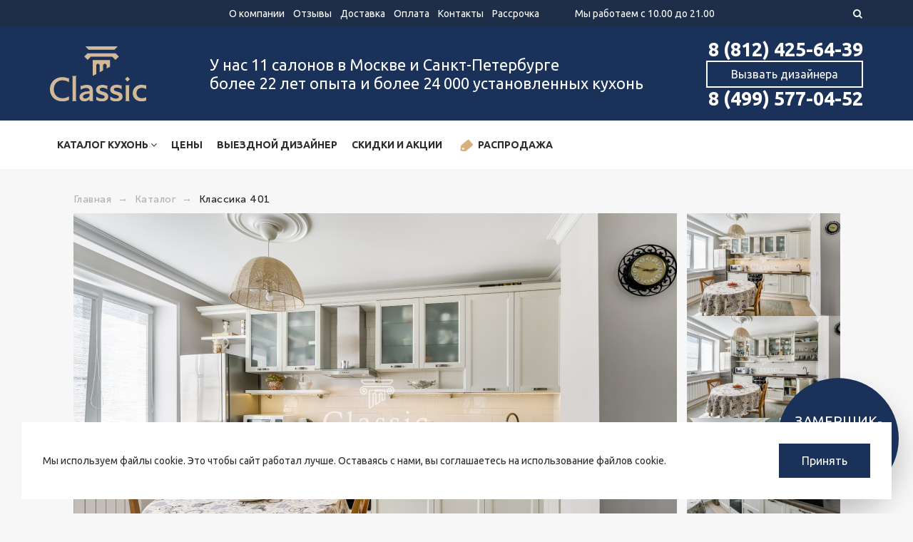

--- FILE ---
content_type: text/html
request_url: https://classic-mebel.com/foto-kuxon/klassika_401/
body_size: 30320
content:
<!DOCTYPE html>
<html xml:lang="ru" lang="ru" xmlns="http://www.w3.org/1999/xhtml" >
<head>
    <title>Кухня Классика 401 на заказ в СПб - цены и фото | Classic-Mebel.com</title>
    <meta name="viewport" content="initial-scale=1.0, width=device-width" />
    <meta name="HandheldFriendly" content="true" />
    <meta name="yes" content="yes" />
    <meta name="apple-mobile-web-app-status-bar-style" content="black" />
    <meta name="SKYPE_TOOLBAR" content="SKYPE_TOOLBAR_PARSER_COMPATIBLE" />
    <meta name="yandex-verification" content="7f77e2a4e517f5c9" />
            <meta name="yandex-verification" content="cc01b4f84d2751f9" />
        <meta name="yandex-verification" content="ec439921bc3855a0" />
    <meta http-equiv="Content-Type" content="text/html; charset=UTF-8" />
<meta name="keywords" content="кухни на заказ, фото кухонь" />
<meta name="description" content="Предлагаем купить кухню «Классика 401» на заказ в СПб от фабрики Classic: доступные цены, гарантия до 10 лет! Возможна покупка в рассрочку!" />
<style type="text/css">.bx-composite-btn {background: url(/bitrix/images/main/composite/sprite-1x.png) no-repeat right 0 #e94524;border-radius: 15px;color: #fff !important;display: inline-block;line-height: 30px;font-family: "Helvetica Neue", Helvetica, Arial, sans-serif !important;font-size: 12px !important;font-weight: bold !important;height: 31px !important;padding: 0 42px 0 17px !important;vertical-align: middle !important;text-decoration: none !important;}@media screen   and (min-device-width: 1200px)   and (max-device-width: 1600px)   and (-webkit-min-device-pixel-ratio: 2)  and (min-resolution: 192dpi) {.bx-composite-btn {background-image: url(/bitrix/images/main/composite/sprite-2x.png);background-size: 42px 124px;}}.bx-composite-btn-fixed {position: absolute;top: -45px;right: 15px;z-index: 10;}.bx-btn-white {background-position: right 0;color: #fff !important;}.bx-btn-black {background-position: right -31px;color: #000 !important;}.bx-btn-red {background-position: right -62px;color: #555 !important;}.bx-btn-grey {background-position: right -93px;color: #657b89 !important;}.bx-btn-border {border: 1px solid #d4d4d4;height: 29px !important;line-height: 29px !important;}.bx-composite-loading {display: block;width: 40px;height: 40px;background: url(/bitrix/images/main/composite/loading.gif);}</style>
<script type="text/javascript" data-skip-moving="true">(function(w, d) {var v = w.frameCacheVars = {'CACHE_MODE':'HTMLCACHE','banner':{'url':'http://www.1c-bitrix.ru/composite/','text':'Быстро с 1С-Битрикс','bgcolor':'#E94524','style':'white'},'storageBlocks':[],'dynamicBlocks':{'ebXXnb':'d41d8cd98f00','4enrz3':'d41d8cd98f00','form-block12':'d41d8cd98f00','6zLbbW':'6de641106d46','KSBlai':'d41d8cd98f00','basketitems-block':'d41d8cd98f00'},'AUTO_UPDATE':true,'AUTO_UPDATE_TTL':'120','version':'2'};var inv = false;if (v.AUTO_UPDATE === false){if (v.AUTO_UPDATE_TTL && v.AUTO_UPDATE_TTL > 0){var lm = Date.parse(d.lastModified);if (!isNaN(lm)){var td = new Date().getTime();if ((lm + v.AUTO_UPDATE_TTL * 1000) >= td){w.frameRequestStart = false;w.preventAutoUpdate = true;return;}inv = true;}}else{w.frameRequestStart = false;w.preventAutoUpdate = true;return;}}var r = w.XMLHttpRequest ? new XMLHttpRequest() : (w.ActiveXObject ? new w.ActiveXObject("Microsoft.XMLHTTP") : null);if (!r) { return; }w.frameRequestStart = true;var m = v.CACHE_MODE; var l = w.location; var x = new Date().getTime();var q = "?bxrand=" + x + (l.search.length > 0 ? "&" + l.search.substring(1) : "");var u = l.protocol + "//" + l.host + l.pathname + q;r.open("GET", u, true);r.setRequestHeader("BX-ACTION-TYPE", "get_dynamic");r.setRequestHeader("X-Bitrix-Composite", "get_dynamic");r.setRequestHeader("BX-CACHE-MODE", m);r.setRequestHeader("BX-CACHE-BLOCKS", v.dynamicBlocks ? JSON.stringify(v.dynamicBlocks) : "");if (inv){r.setRequestHeader("BX-INVALIDATE-CACHE", "Y");}try { r.setRequestHeader("BX-REF", d.referrer || "");} catch(e) {}if (m === "APPCACHE"){r.setRequestHeader("BX-APPCACHE-PARAMS", JSON.stringify(v.PARAMS));r.setRequestHeader("BX-APPCACHE-URL", v.PAGE_URL ? v.PAGE_URL : "");}r.onreadystatechange = function() {if (r.readyState != 4) { return; }var a = r.getResponseHeader("BX-RAND");var b = w.BX && w.BX.frameCache ? w.BX.frameCache : false;if (a != x || !((r.status >= 200 && r.status < 300) || r.status === 304 || r.status === 1223 || r.status === 0)){var f = {error:true, reason:a!=x?"bad_rand":"bad_status", url:u, xhr:r, status:r.status};if (w.BX && w.BX.ready && b){BX.ready(function() {setTimeout(function(){BX.onCustomEvent("onFrameDataRequestFail", [f]);}, 0);});}w.frameRequestFail = f;return;}if (b){b.onFrameDataReceived(r.responseText);if (!w.frameUpdateInvoked){b.update(false);}w.frameUpdateInvoked = true;}else{w.frameDataString = r.responseText;}};r.send();var p = w.performance;if (p && p.addEventListener && p.getEntries && p.setResourceTimingBufferSize){var e = 'resourcetimingbufferfull';var h = function() {if (w.BX && w.BX.frameCache && w.BX.frameCache.frameDataInserted){p.removeEventListener(e, h);}else {p.setResourceTimingBufferSize(p.getEntries().length + 50);}};p.addEventListener(e, h);}})(window, document);</script>
<script type="text/javascript" data-skip-moving="true">(function(w, d, n) {var cl = "bx-core";var ht = d.documentElement;var htc = ht ? ht.className : undefined;if (htc === undefined || htc.indexOf(cl) !== -1){return;}var ua = n.userAgent;if (/(iPad;)|(iPhone;)/i.test(ua)){cl += " bx-ios";}else if (/Android/i.test(ua)){cl += " bx-android";}cl += (/(ipad|iphone|android|mobile|touch)/i.test(ua) ? " bx-touch" : " bx-no-touch");cl += w.devicePixelRatio && w.devicePixelRatio >= 2? " bx-retina": " bx-no-retina";var ieVersion = -1;if (/AppleWebKit/.test(ua)){cl += " bx-chrome";}else if ((ieVersion = getIeVersion()) > 0){cl += " bx-ie bx-ie" + ieVersion;if (ieVersion > 7 && ieVersion < 10 && !isDoctype()){cl += " bx-quirks";}}else if (/Opera/.test(ua)){cl += " bx-opera";}else if (/Gecko/.test(ua)){cl += " bx-firefox";}if (/Macintosh/i.test(ua)){cl += " bx-mac";}ht.className = htc ? htc + " " + cl : cl;function isDoctype(){if (d.compatMode){return d.compatMode == "CSS1Compat";}return d.documentElement && d.documentElement.clientHeight;}function getIeVersion(){if (/Opera/i.test(ua) || /Webkit/i.test(ua) || /Firefox/i.test(ua) || /Chrome/i.test(ua)){return -1;}var rv = -1;if (!!(w.MSStream) && !(w.ActiveXObject) && ("ActiveXObject" in w)){rv = 11;}else if (!!d.documentMode && d.documentMode >= 10){rv = 10;}else if (!!d.documentMode && d.documentMode >= 9){rv = 9;}else if (d.attachEvent && !/Opera/.test(ua)){rv = 8;}if (rv == -1 || rv == 8){var re;if (n.appName == "Microsoft Internet Explorer"){re = new RegExp("MSIE ([0-9]+[\.0-9]*)");if (re.exec(ua) != null){rv = parseFloat(RegExp.$1);}}else if (n.appName == "Netscape"){rv = 11;re = new RegExp("Trident/.*rv:([0-9]+[\.0-9]*)");if (re.exec(ua) != null){rv = parseFloat(RegExp.$1);}}}return rv;}})(window, document, navigator);</script>


<link href="/bitrix/js/ui/fonts/opensans/ui.font.opensans.min.css?16367570522409" type="text/css"  rel="stylesheet" />
<link href="/bitrix/js/main/popup/dist/main.popup.bundle.min.css?163675696323420" type="text/css"  rel="stylesheet" />
<link href="/bitrix/cache/css/s1/aspro_optimus_test/page_c40c59add335b22847f55c383330d14e/page_c40c59add335b22847f55c383330d14e_v1.css?169347627646729" type="text/css"  rel="stylesheet" />
<link href="/bitrix/cache/css/s1/aspro_optimus_test/template_c484db9c1274d54f2313a1c180461626/template_c484db9c1274d54f2313a1c180461626_v1.css?1742138032835590" type="text/css"  data-template-style="true" rel="stylesheet" />







<link rel="shortcut icon" href="/favicon.ico?1636753369" type="image/x-icon" />
<link rel="apple-touch-icon" sizes="180x180" href="/include/apple-touch-icon.png" />
<meta property="og:description" content="Предлагаем купить кухню «Классика 401» на заказ в СПб от фабрики Classic: доступные цены, гарантия до 10 лет! Возможна покупка в рассрочку!" />
<meta property="og:image" content="/upload/iblock/8b3/8b39936a84e1732a6753b59bd32411dd.jpg" />
<link rel="image_src" href="/upload/iblock/8b3/8b39936a84e1732a6753b59bd32411dd.jpg"  />
<meta property="og:title" content="Кухня Классика 401 на заказ в СПб - цены и фото | Classic-Mebel.com" />
<meta property="og:type" content="article" />
<meta property="og:url" content="/foto-kuxon/klassika_401/" />



                <!--[if gte IE 9]><style type="text/css">.basket_button, .button30, .icon {filter: none;}</style><![endif]-->



         
                
	<!-- Prefetch DNS -->
    <link rel="dns-prefetch" href="//api-maps.yandex.ru">
    <link rel="dns-prefetch" href="//yandex.net">
    <link rel="dns-prefetch" href="//yandex.st">
    <link rel="dns-prefetch" href="//maps.yandex.net">
    <link rel="dns-prefetch" href="//fonts.gstatic.com">
    <link rel="dns-prefetch" href="//fonts.googleapis.com">
    <link rel="dns-prefetch" href="//vk.com">
    <link rel="dns-prefetch" href="//vk.me">
    <link rel="dns-prefetch" href="//mail.ru">
    <link rel="dns-prefetch" href="//cdnjs.cloudflare.com">
    <link rel="dns-prefetch" href="//www.google-analytics.com">
    <link rel="dns-prefetch" href="//connect.facebook.net">
    <link rel="dns-prefetch" href="//em-holding.ru">
    <link rel="dns-prefetch" href="//top-fwz1.mail.ru">
    <link rel="dns-prefetch" href="//mc.yandex.ru">
    <link rel="dns-prefetch" href="//bitrix.info">
    <link rel="dns-prefetch" href="//www.googleadservices.com">
    <!-- END Prefetch DNS -->
    <meta property="og:image" content="/local/templates/aspro_optimus_test/images/logo_new.png"/>
    <link href='https://fonts.googleapis.com/css?family=Ubuntu:400,500,700,400italic&subset=latin,cyrillic' rel='stylesheet' type='text/css'>
    <meta name="facebook-domain-verification" content="6wanrqc5cvk1ghea72o9xwa5nxej9f" />
    <!-- Google Tag Manager -->
        <!-- End Google Tag Manager -->

    <!-- Global site tag (gtag.js) - AdWords: 788276496 -->
        <noscript >
        <div style="display:inline;">
            <img height="1" width="1" style="border-style:none;" alt="" src="//googleads.g.doubleclick.net/pagead/viewthroughconversion/872854620/?guid=ON&amp;script=0"/>
        </div>
    </noscript>
</head>
<body id="main">


    <!-- Google Tag Manager (noscript) -->

<noscript><iframe src="https://www.googletagmanager.com/ns.html?id=GTM-WM44RNQ"

                  height="0" width="0" style="display:none;visibility:hidden"></iframe></noscript>

    <!-- End Google Tag Manager (noscript) -->

    <div id="panel"></div>
            <div id="bxdynamic_ebXXnb_start" style="display:none"></div><div id="bxdynamic_ebXXnb_end" style="display:none"></div>        					        <div class="wrapper catalog_page basket_fly colored banner_auto">
            <header class="header">
    <div class="header-top">
        <div class="positioner">
            <div class="container container_flex header-top__container">
                <div class="mobile-menu">
                    <div class="burger-btn">
                        <span></span>
                    </div>
                </div>
                <nav class="main-navi" style="white-space: nowrap;">
                <ul class="menu-list flex">
    						<li class=""><a href="/about/" class="">О компании</a></li>
								<li class=""><a href="/otz/" class="">Отзывы</a></li>
								<li class=""><a href="/delivery/" class="">Доставка</a></li>
								<li class=""><a href="/payment/" class="">Оплата</a></li>
								<li class=""><a href="/shop/" class="">Контакты</a></li>
								<li class=""><a href="/kuxni-v-kredit/" class="">Рассрочка</a></li>
							</ul>                </nav>
				<div style="white-space: nowrap;padding-left: 50px;padding-right: 50px;">Мы работаем с 10.00 до 21.00</div>
                <form method="get" action="/search/index.php" role="search" class="searchform 123">
    <div class="searchform__inner flex">
        <input id="" type="search__" name="q" value="" size="15" maxlength="50" class="search-input" autocomplete="off" placeholder="Поиск по ключевым словам">
        <button type="submit" class="search-btn" name="s" id="search-submit"><span><i class="fa fa-search" aria-hidden="true"></i></span></button>
    </div>
</form>
<!-- <div class="searchform-toggle">
    <i class="fa fa-search" aria-hidden="true"></i>
</div> -->                
                                <!--<div class="city-select">
                    <span>Ваш город:</span>
                    <select dir="rtl">
                        <option selected>Санкт-Петербург</option>
                        <option>Москва</option>
                    </select>
                </div>-->
                                <div class="mobile-nav">
                    <div class="mobile-nav__inner">
                         
<div class="add-nav-wrap flex">
    <ul class="menu-list flex add-nav">
    	    			<li class="menu-parent">
    				<a href="/foto-kuxon/" class="">Каталог кухонь <i class="fa fa-angle-up fa-angle-down" aria-hidden="true"></i></a>
    				<div class="submenu">
    					<div class="submenu__inner flex">
	    						    						<div class="submenu__item">
	    							<div class="submenu__title">Материал</div>
	    							<ul class="submenu__list" style="column-count: auto ">
	    									    								   <li><a href="/foto-kuxon/filter/material-is-paint/">МДФ эмаль</a></li>
	    									    								   <li><a href="/foto-kuxon/filter/material-is-massive/">Массив</a></li>
	    									    								   <li><a href="/foto-kuxon/filter/material-is-plastic/">Пластик</a></li>
	    									    								   <li><a href="/foto-kuxon/filter/material-is-shpon/">Шпон</a></li>
	    									    							</ul>
	    						</div>
	    						    						<div class="submenu__item">
	    							<div class="submenu__title">Стилевые направления</div>
	    							<ul class="submenu__list" style="column-count: 2 ">
	    									    								   <li><a href="/foto-kuxon/filter/style-is-kuxni-modern/">Модерн</a></li>
	    									    								   <li><a href="/foto-kuxon/filter/style-is-provans/">Прованс</a></li>
	    									    								   <li><a href="/foto-kuxon/filter/style-is-sovremennie/">Современные</a></li>
	    									    								   <li><a href="/foto-kuxon/filter/style-is-hi-tech/">Хай-тек</a></li>
	    									    								   <li><a href="/foto-kuxon/filter/style-is-kantri/">Кантри</a></li>
	    									    								   <li><a href="/foto-kuxon/filter/style-is-klassika/">Классические</a></li>
	    									    								   <li><a href="/foto-kuxon/filter/style-is-loft/">Лофт</a></li>
	    									    								   <li><a href="/foto-kuxon/filter/style-is-sovremennie/">Минимализм</a></li>
	    									    							</ul>
	    						</div>
	    						    						<div class="submenu__item">
	    							<div class="submenu__title">Форма</div>
	    							<ul class="submenu__list" style="column-count: auto ">
	    									    								   <li><a href="/foto-kuxon/filter/forma-is-p-obraznye/">П-образные</a></li>
	    									    								   <li><a href="/foto-kuxon/filter/forma-is-pryamye/">Прямые</a></li>
	    									    								   <li><a href="/foto-kuxon/filter/forma-is-uglovye/">Угловые</a></li>
	    									    							</ul>
	    						</div>
	    						    						<div class="submenu__item">
	    							<div class="submenu__title">Другое</div>
	    							<ul class="submenu__list" style="column-count: auto ">
	    									    								   <li><a href="/foto-kuxon/filter/fasady-is-gnutye/">Гнутые</a></li>
	    									    								   <li><a href="/foto-kuxon/filter/fasady-is-italia/">Италия</a></li>
	    									    								   <li><a href="/foto-kuxon/filter/size-is-small/">Маленькие</a></li>
	    									    								   <li><a href="/foto-kuxon/filter/tip-is-kvartira-studiya/">Для студий</a></li>
	    									    							</ul>
	    						</div>
	    						    				</div>
    				</div>
    			</li>
    		        		<li class=""><a href="/raschet-stoimosti/" class="">Цены</a></li>
              		<li class=""><a href="/designer/" class="">Выездной дизайнер</a></li>
              		<li class=""><a href="/akcii/" class="">Скидки и акции</a></li>
          </ul>
        <a href="/foto-kuxon/sale/" class="add-link"><i class="fa fa-tag" aria-hidden="true"></i> Распродажа</a>
 	 </div>
                        <nav class="main-navi">
                            <ul class="menu-list flex">
    						<li class=""><a href="/about/" class="">О компании</a></li>
								<li class=""><a href="/otz/" class="">Отзывы</a></li>
								<li class=""><a href="/delivery/" class="">Доставка</a></li>
								<li class=""><a href="/payment/" class="">Оплата</a></li>
								<li class=""><a href="/shop/" class="">Контакты</a></li>
								<li class=""><a href="/kuxni-v-kredit/" class="">Рассрочка</a></li>
							</ul>                        </nav>
						<div>Мы работаем с 10.00 до 21.00</div>
                    </div>
                </div>
            </div>
        </div>
    </div>

    <div class="header-middle">
        <div class="positioner">
            <div class="container container_flex header-middle__container">
                <a href="/" class="logo flex">
                    <img src="/local/templates/aspro_optimus_test/images/logo_new.svg" alt="">
                </a>
                <!--<div class="hidden-xs site-descr">
                                    </div>-->
                <div class="site-descr">
                    
 У нас 11 салонов в Москве и Санкт-Петербурге<br>
более 22 лет опыта и более 24 000 установленных кухонь                </div>
                                    <div class="callback-block light text-right">
<!--   <div><a href="tel:+78123896328" class="phone-link">+7 (812) <span class="bold txt-27">389-63-28</span></a></div>-->
   <div>
   	<a href="tel:+78124256439" class="phone-link shturmcalll bold txt-27">
   	
8 (812) 425-64-39	</a>
	</div>
	<div style="box-shadow: 0 0 0 2px #fff inset;/*display: inline-block;*/padding: 10px 35px;border-radius: 0;font-size: 16px;font-weight: 400;color: #fff;">
		<a class="foot-button popup16_form_btn"><span>Вызвать дизайнера</span></a>
	</div>
	<div>
	<a href="tel:+74995770452" class="phone-link shturmcalll bold txt-27">
		8 (499) 577-04-52
	</a>
	</div>
   <!-- <div><a href="" class="popup-with-form hd-right-btn popup8_form_btn lined">перезвоните мне</a></div> -->
<!--<div>Мы работаем с 10.00 до 21.00</div>-->
</div>
                            </div>
        </div>
    </div>
	

   <div class="header-bottom">
        <div class="positioner">
            <div class="container container_flex">
                 
<div class="add-nav-wrap flex">
    <ul class="menu-list flex add-nav">
    	    			<li class="menu-parent">
    				<a href="/foto-kuxon/" class="">Каталог кухонь <i class="fa fa-angle-up fa-angle-down" aria-hidden="true"></i></a>
    				<div class="submenu">
    					<div class="submenu__inner flex">
	    						    						<div class="submenu__item">
	    							<div class="submenu__title">Материал</div>
	    							<ul class="submenu__list" style="column-count: auto ">
	    									    								   <li><a href="/foto-kuxon/filter/material-is-paint/">МДФ эмаль</a></li>
	    									    								   <li><a href="/foto-kuxon/filter/material-is-massive/">Массив</a></li>
	    									    								   <li><a href="/foto-kuxon/filter/material-is-plastic/">Пластик</a></li>
	    									    								   <li><a href="/foto-kuxon/filter/material-is-shpon/">Шпон</a></li>
	    									    							</ul>
	    						</div>
	    						    						<div class="submenu__item">
	    							<div class="submenu__title">Стилевые направления</div>
	    							<ul class="submenu__list" style="column-count: 2 ">
	    									    								   <li><a href="/foto-kuxon/filter/style-is-kuxni-modern/">Модерн</a></li>
	    									    								   <li><a href="/foto-kuxon/filter/style-is-provans/">Прованс</a></li>
	    									    								   <li><a href="/foto-kuxon/filter/style-is-sovremennie/">Современные</a></li>
	    									    								   <li><a href="/foto-kuxon/filter/style-is-hi-tech/">Хай-тек</a></li>
	    									    								   <li><a href="/foto-kuxon/filter/style-is-kantri/">Кантри</a></li>
	    									    								   <li><a href="/foto-kuxon/filter/style-is-klassika/">Классические</a></li>
	    									    								   <li><a href="/foto-kuxon/filter/style-is-loft/">Лофт</a></li>
	    									    								   <li><a href="/foto-kuxon/filter/style-is-sovremennie/">Минимализм</a></li>
	    									    							</ul>
	    						</div>
	    						    						<div class="submenu__item">
	    							<div class="submenu__title">Форма</div>
	    							<ul class="submenu__list" style="column-count: auto ">
	    									    								   <li><a href="/foto-kuxon/filter/forma-is-p-obraznye/">П-образные</a></li>
	    									    								   <li><a href="/foto-kuxon/filter/forma-is-pryamye/">Прямые</a></li>
	    									    								   <li><a href="/foto-kuxon/filter/forma-is-uglovye/">Угловые</a></li>
	    									    							</ul>
	    						</div>
	    						    						<div class="submenu__item">
	    							<div class="submenu__title">Другое</div>
	    							<ul class="submenu__list" style="column-count: auto ">
	    									    								   <li><a href="/foto-kuxon/filter/fasady-is-gnutye/">Гнутые</a></li>
	    									    								   <li><a href="/foto-kuxon/filter/fasady-is-italia/">Италия</a></li>
	    									    								   <li><a href="/foto-kuxon/filter/size-is-small/">Маленькие</a></li>
	    									    								   <li><a href="/foto-kuxon/filter/tip-is-kvartira-studiya/">Для студий</a></li>
	    									    							</ul>
	    						</div>
	    						    				</div>
    				</div>
    			</li>
    		        		<li class=""><a href="/raschet-stoimosti/" class="">Цены</a></li>
              		<li class=""><a href="/designer/" class="">Выездной дизайнер</a></li>
              		<li class=""><a href="/akcii/" class="">Скидки и акции</a></li>
          </ul>
        <a href="/foto-kuxon/sale/" class="add-link"><i class="fa fa-tag" aria-hidden="true"></i> Распродажа</a>
 	 </div>
                
            </div>
        </div>
    </div>
</header>

            
            <div class="wraps" id="content">
                            <div class="wrapper_inner catalog-inner1 ">
                    <!-- For catalog (MY) -->
                    <div class="cat-head-section bs3">
                        <div class="container cat-head-container">
                            <div class="row cat-head-row">
                                <div class="col-xs-12 cat-head-col">
                                                                            <div class="catalog-head-block">
                                            <div class="breadcrumbs" id="navigation" itemscope="" itemtype="http://schema.org/BreadcrumbList"><div class="bx-breadcrumb-item" id="bx_breadcrumb_0" itemprop="itemListElement" itemscope itemtype="http://schema.org/ListItem"><a href="/" title="Главная" itemprop="item"><span itemprop="name">Главная</span><meta itemprop="position" content="1"></a></div><span class="separator">&rarr;</span><div class="bx-breadcrumb-item" id="bx_breadcrumb_1" itemprop="itemListElement" itemscope itemtype="http://schema.org/ListItem"><a href="/foto-kuxon/" title="Каталог" itemprop="item"><span itemprop="name">Каталог</span><meta itemprop="position" content="2"></a></div><span class="separator">&rarr;</span><div class="bx-breadcrumb-item" id="bx_breadcrumb_2" itemprop="itemListElement" itemscope itemtype="http://schema.org/ListItem"><div itemprop="item"><meta itemprop="position" content="3"><span itemprop="name">Классика 401</span></div></div></div>                                        </div>

                                                                                    <div class="pagetitle-container">
                                                <h1>
                                                    Классика 401                                                </h1>
                                            </div>
                                            <!--<div class="cat-bluer bs3">
    <div class="slick slider_banner">
    <div class="advent-wrap">
        <a href="/akcii/posudomoechnaya_mashina_electrolux_v_podarok/"></a>
        <div class="adv-close"></div>

        <div class="advent-h2">Мы делаем кухни на заказ — по любым вашим размерам,
            на любой ваш вкус:
        </div>

        <div class="row">
            <div class="col-xs-12 col-sm-6 col-md-6 col-lg-6 advent-item">
                <div class="advent-item-wr">
                    <div class="thmb-img adv-1"></div>

                    <div class="thmb-text">
                        большие и<br>
                        функциональные
                    </div>
                </div>

                <div class="advent-item-wr">
                    <div class="thmb-img adv-2"></div>

                    <div class="thmb-text">
                        маленькие<br>
                        и уютные
                    </div>
                </div>
            </div>

            <div class="col-xs-12 col-sm-6 col-md-6 col-lg-6 advent-item">
                <div class="advent-item-wr">
                    <div class="thmb-img adv-3"></div>

                    <div class="thmb-text">
                        роскошные<br>
                        и эксклюзивные
                    </div>
                </div>

                <div class="advent-item-wr">
                    <div class="thmb-img adv-4"></div>

                    <div class="thmb-text">
                        бюджетные<br>
                        и надежные
                    </div>
                </div>
            </div>
        </div>
    </div>
        <div class="slider_banner__item">
            <div class="img-wrap">
            <img src="/local/templates/aspro_optimus_test/images/bann_newyear11.jpg" alt="">
            </div>
        </div>
        <div class="slider_banner__item">

            <img src="/local/templates/aspro_optimus_test/images/bann_newyear22.jpg" alt="">
            </div>
        </div>
        <div class="slider_banner__item">
            <a href="/akcii/posudomoechnaya_mashina_electrolux_v_podarok/">
            <img src="/local/templates/aspro_optimus_test/images/bann.jpg" alt="">
            </a>
        </div>
    </div>
</div>-->























                                                                                                            </div>
                            </div>
                        </div>
                    </div> <!-- END .cat-head-section.bs3 -->
                    <!-- END For catalog -->

                                                                    <div class="catalog-section bs3">
                            <div class="container catalog-container">
                                <div class="row catalog-row">
                                    <div class="col-xs-12 catalog-col">
                                      <div class="left_block">
                                                            
                                                                </div>
                        
                        <div class="right_block">
                    
                        <div class="middle">
                                                             


<div class="catalog_detail" itemscope itemtype="http://schema.org/Product">
	<div class="basket_props_block" id="bx_basket_div_1600" style="display: none;">
	</div>
<meta itemprop="name" content="Классика 401" />
<meta itemprop="category" content=" " />
<meta itemprop="description" content="Классика 401" />
<div class=" noffer show_un_props" id="bx_117848907_1600">
    <div class="block block_product-card">
		<div class="item_slider">
           <!-- <div class="stickers">
                                            </div>-->

						<div class="slick slider slider_main p-gallery_slider">
																											                        <div class="img-wrap">
                        	<a href="/upload/resize_cache/iblock/9c3/850_564_18ffb30757fb0d3f091cbf655c53e02c4/9c3934bf60e293a30f0375dadd0fb369.jpg">
	                           <img src="/upload/resize_cache/iblock/9c3/850_564_18ffb30757fb0d3f091cbf655c53e02c4/9c3934bf60e293a30f0375dadd0fb369.jpg" alt="Кухня Классика 401" title="Кухня Классика 401" />
	                        </a>
								</div>
																							                        <div class="img-wrap">
                        	<a href="/upload/resize_cache/iblock/077/850_564_18ffb30757fb0d3f091cbf655c53e02c4/077a1c039aea166d5e35e6e313c1d137.jpg">
	                           <img src="/upload/resize_cache/iblock/077/850_564_18ffb30757fb0d3f091cbf655c53e02c4/077a1c039aea166d5e35e6e313c1d137.jpg" alt="Кухня Классика 401" title="Кухня Классика 401" />
	                        </a>
								</div>
																							                        <div class="img-wrap">
                        	<a href="/upload/resize_cache/iblock/008/850_564_18ffb30757fb0d3f091cbf655c53e02c4/008f4314ba4782f4730cb41caf48b05c.jpg">
	                           <img src="/upload/resize_cache/iblock/008/850_564_18ffb30757fb0d3f091cbf655c53e02c4/008f4314ba4782f4730cb41caf48b05c.jpg" alt="Кухня Классика 401" title="Кухня Классика 401" />
	                        </a>
								</div>
																							                        <div class="img-wrap">
                        	<a href="/upload/resize_cache/iblock/02c/850_564_18ffb30757fb0d3f091cbf655c53e02c4/02c44e32cc66fdbfbb3be24279bfdd08.jpg">
	                           <img src="/upload/resize_cache/iblock/02c/850_564_18ffb30757fb0d3f091cbf655c53e02c4/02c44e32cc66fdbfbb3be24279bfdd08.jpg" alt="Кухня Классика 401" title="Кухня Классика 401" />
	                        </a>
								</div>
																							                        <div class="img-wrap">
                        	<a href="/upload/resize_cache/iblock/5d8/850_564_18ffb30757fb0d3f091cbf655c53e02c4/5d8151e03cd32f93e727e0a230988151.jpg">
	                           <img src="/upload/resize_cache/iblock/5d8/850_564_18ffb30757fb0d3f091cbf655c53e02c4/5d8151e03cd32f93e727e0a230988151.jpg" alt="Кухня Классика 401" title="Кухня Классика 401" />
	                        </a>
								</div>
															</div>

						                    <div class="slick slider slider_add">
                                                    <div class="img-wrap">
                                <img src="/upload/resize_cache/iblock/9c3/340_227_28ffb30757fb0d3f091cbf655c53e02c4/9c3934bf60e293a30f0375dadd0fb369.jpg" alt="Кухня  Классика 401">
                            </div>
                                                    <div class="img-wrap">
                                <img src="/upload/resize_cache/iblock/077/340_227_28ffb30757fb0d3f091cbf655c53e02c4/077a1c039aea166d5e35e6e313c1d137.jpg" alt="Кухня  Классика 401">
                            </div>
                                                    <div class="img-wrap">
                                <img src="/upload/resize_cache/iblock/008/340_227_28ffb30757fb0d3f091cbf655c53e02c4/008f4314ba4782f4730cb41caf48b05c.jpg" alt="Кухня  Классика 401">
                            </div>
                                                    <div class="img-wrap">
                                <img src="/upload/resize_cache/iblock/02c/340_227_28ffb30757fb0d3f091cbf655c53e02c4/02c44e32cc66fdbfbb3be24279bfdd08.jpg" alt="Кухня  Классика 401">
                            </div>
                                                    <div class="img-wrap">
                                <img src="/upload/resize_cache/iblock/5d8/340_227_28ffb30757fb0d3f091cbf655c53e02c4/5d8151e03cd32f93e727e0a230988151.jpg" alt="Кухня  Классика 401">
                            </div>
                        					</div>
									</div>
        <div class="product-card-text">
            <div class="product-card-text__top flex">
            							<div class="product-card-text__descr">
							<h2>Описание кухни Классика 401</h2>
								                     <div class="text-prev">
	                        Классический гарнитур с нотками скандинавского стиля. Светлые фасады на тумбах и шкафах создают ощущение свободного пространства, не утяжеляют интерьер, смотрятся свежо и неизбито. Мы собираем комплекты на заказ, поэтому компоновка может быть другой, не такой как на фотографиях.<br />
Комплект мебели этой коллекции подойдёт для вытянутых узких кухонь, а также для помещений со сложной геометрией. Лучше всего такой гарнитур будет смотреться в доме или квартире с высокими потолками от 3 м. Но даже если потолки низкие, за счёт стеклянных вставок в дверцах навесных ящиков не возникнет эффекта нагроможденности.<br />
Решение понравится всем, кто ценит простоту классики и минимализм фасадной отделки. Контрастное сочетание светлой облицовки с темной столешницей оценят поклонники шведских настроений в дизайне.<br />
	                     </div>
	                     <div class="text-more"><a href="#" >Развернуть</a></div>
                  	                	</div>
             	                <div class="product-card-info">
                	<div class="product-card-info__inner">
                		<ul class="list-no product-props">
	                											<li class="product-char product-char_props">
										<span class="product-char__term">Стиль</span>
										<span class="product-char__val product-char__val_props">
											Кантри, Классика, Лофт, Прованс										</span>
									</li>
	                											<li class="product-char product-char_props">
										<span class="product-char__term">Цвет</span>
										<span class="product-char__val product-char__val_props">
											Белые, Светлые										</span>
									</li>
	                											<li class="product-char product-char_props">
										<span class="product-char__term">Отделка</span>
										<span class="product-char__val product-char__val_props">
											Массив, Шпон										</span>
									</li>
	                											<li class="product-char product-char_props">
										<span class="product-char__term">Размер</span>
										<span class="product-char__val product-char__val_props">
											Большие, Средние										</span>
									</li>
	                											<li class="product-char product-char_props">
										<span class="product-char__term">Форма</span>
										<span class="product-char__val product-char__val_props">
											Угловые										</span>
									</li>
	                			                	</ul>
	                  <ul class="list-no">
	                        	                                    	                                        	                                        	                                            	                                                	                                                	                                                	                                                    <li class="product-char product-char_price" id="bx_117848907_1600_price">
	                                                        <span class="product-char__term">Базовая цена за всю кухню</span>
	                                                        	                                                            <span class="price product-char__val"><span class='price_value'>359 000</span><span class='price_currency'> руб.</span></span>	                                                        	                                                    </li>
	                                                	                                            	                                        	                                    	                                	                                	                                    <div class="item-stock" id=bx_117848907_1600_store_quantity><span class="icon  order"></span><span class="value"><span class='store_view'>Нет в наличии</span></span></div>	                                    	                        

	                        <li class="product-char"><span class="product-char__term">Замер и дизайн-проект в 3D</span> <span class=" product-char__val upper">бесплатно</span></li>
	                        <li class="product-char"><span class="product-char__term">Гарантия на кухню</span> <span class=" product-char__val">до 10 лет</span></li>
	                    </ul>
	                    <div class="btns-row">
	                        <a href="" class="btn btn_gold btn_1 btn_calculate popup20_form_btn"><span>Узнать стоимость</span></a>
	                        <a href="" class="btn btn_white btn_2 btn_share"><span><i class="fa fa-share-alt" aria-hidden="true"></i> Поделиться</span></a>
	                        <div class="ya-share2" data-services="vkontakte,facebook,odnoklassniki,moimir,gplus,twitter"></div>
	                    </div>
                 		</div>
                </div>
                            </div>
           <!-- <div class="detail-spec-descr">
                            </div>-->
        </div>
                <div class="block block_request" id="block_request">
            <h2>Рассчитайте стоимость кухни в 1 клик</h2>
            <div class="block_request__inner">
                <div id="bxdynamic_4enrz3_start" style="display:none"></div><div id="bxdynamic_4enrz3_end" style="display:none"></div><div id="bxdynamic_form-block12_start" style="display:none"></div><div id="bxdynamic_form-block12_end" style="display:none"></div>
            </div>
        </div>
		
		
<div class="block block_how bs3">
<div class="container">
	<h2>Видеоролики о наших кухнях</h2>
	<div class="slick slider slider_emh_kuh emh-otz-sl">
					<div class="other-item__inner" style="padding-left: 10px">
				<div class="img-wrap">
				 <iframe  width="100%" height="400" src="https://www.youtube.com/embed/HqsPyAXmvE0" title="YouTube video player" frameborder="0" allow="accelerometer; clipboard-write; encrypted-media; gyroscope; picture-in-picture" allowfullscreen></iframe>
			</div>
			</div>
	   			<div class="other-item__inner" style="padding-left: 10px">
				<div class="img-wrap">
				 <iframe  width="100%" height="400" src="https://www.youtube.com/embed/I4m_UnggcyQ" title="YouTube video player" frameborder="0" allow="accelerometer; clipboard-write; encrypted-media; gyroscope; picture-in-picture" allowfullscreen></iframe>
			</div>
			</div>
	   			<div class="other-item__inner" style="padding-left: 10px">
				<div class="img-wrap">
				 <iframe  width="100%" height="400" src="https://www.youtube.com/embed/D392qVjD43I" title="YouTube video player" frameborder="0" allow="accelerometer; clipboard-write; encrypted-media; gyroscope; picture-in-picture" allowfullscreen></iframe>
			</div>
			</div>
	   			<div class="other-item__inner" style="padding-left: 10px">
				<div class="img-wrap">
				 <iframe  width="100%" height="400" src="https://www.youtube.com/embed/Tx2Hv_oJum0" title="YouTube video player" frameborder="0" allow="accelerometer; clipboard-write; encrypted-media; gyroscope; picture-in-picture" allowfullscreen></iframe>
			</div>
			</div>
	   			<div class="other-item__inner" style="padding-left: 10px">
				<div class="img-wrap">
				 <iframe  width="100%" height="400" src="https://www.youtube.com/embed/tvXOu_eQFYs" title="YouTube video player" frameborder="0" allow="accelerometer; clipboard-write; encrypted-media; gyroscope; picture-in-picture" allowfullscreen></iframe>
			</div>
			</div>
	   			<div class="other-item__inner" style="padding-left: 10px">
				<div class="img-wrap">
				 <iframe  width="100%" height="400" src="https://www.youtube.com/embed/nSDJTRMzAEk" title="YouTube video player" frameborder="0" allow="accelerometer; clipboard-write; encrypted-media; gyroscope; picture-in-picture" allowfullscreen></iframe>
			</div>
			</div>
	   			<div class="other-item__inner" style="padding-left: 10px">
				<div class="img-wrap">
				 <iframe  width="100%" height="400" src="https://www.youtube.com/embed/u_yIsWgNV6Y" title="YouTube video player" frameborder="0" allow="accelerometer; clipboard-write; encrypted-media; gyroscope; picture-in-picture" allowfullscreen></iframe>
			</div>
			</div>
	   			<div class="other-item__inner" style="padding-left: 10px">
				<div class="img-wrap">
				 <iframe  width="100%" height="400" src="https://www.youtube.com/embed/bXpAfH1iUNE" title="YouTube video player" frameborder="0" allow="accelerometer; clipboard-write; encrypted-media; gyroscope; picture-in-picture" allowfullscreen></iframe>
			</div>
			</div>
	   	</div>
</div>
</div>		

		<div class="block relink">
			<div class="relink-box">
				<h3>Изготовление под любые параметры</h3>
				<p>Эта модель гарнитура — пример дизайнерского решения. Мы предлагаем <a href="https://classic-mebel.com/">кухни на заказ в Санкт-Петербурге</a> аналогичного или уникального оформления под ваши потребности и размеры. Сделайте шаг навстречу мечте — закажите бесплатный дизайн-проект!</p>
			</div>
			<div class="relink-pic-box"><img class="relink-pic" src="/upload/medialibrary/cb3/cb35d776f4e6ae12e539aec4e31119f5.png" alt="" /></div>
		</div>

<!-- local/templates/aspro_optimus_test/components/bitrix/catalog.element/new -->
			        <!-- <div class="block block_brands">
            <h2>Комплектуем техникой каждый гарнитур</h2>
            <div class="img-wrap img-wrap_brands text-center">
                <img src="/local/templates/aspro_optimus_test/components/bitrix/catalog.element/new/images/brands.png">
            </div>
        </div> -->

        <div class="block block_other">
            <h2>Кухни в этом стиле</h2>
            <div class="slick slider slider_other">

                                                    <a href="/foto-kuxon/loft_102/" class="other-item">
                    <div class="other-item__inner">
                        <div class="img-wrap">
                            <img src="/upload/resize_cache/iblock/890/564_376_28ffb30757fb0d3f091cbf655c53e02c4/890cb59b4282db8cb29d3bf81e61741d.jpg">
                            <div class="other-item-text flex">
                                <div>Лофт 102</div>
                                <div class="other-item-text__price"></div>
                            </div>
                        </div>
                    </div>
                </a>
                                                   <a href="/foto-kuxon/sovremennaya_457/" class="other-item">
                    <div class="other-item__inner">
                        <div class="img-wrap">
                            <img src="/upload/resize_cache/iblock/61c/564_376_28ffb30757fb0d3f091cbf655c53e02c4/61c76a2d89716e71a051a21e9e41b04e.jpg">
                            <div class="other-item-text flex">
                                <div>Современная 457</div>
                                <div class="other-item-text__price"></div>
                            </div>
                        </div>
                    </div>
                </a>
                                                   <a href="/foto-kuxon/model_5/" class="other-item">
                    <div class="other-item__inner">
                        <div class="img-wrap">
                            <img src="/upload/resize_cache/iblock/b1c/564_376_28ffb30757fb0d3f091cbf655c53e02c4/b1c089b033ad9ecd88e81aa34cc753f7.jpg">
                            <div class="other-item-text flex">
                                <div>Классика-118</div>
                                <div class="other-item-text__price"></div>
                            </div>
                        </div>
                    </div>
                </a>
                                                   <a href="/foto-kuxon/model_6/" class="other-item">
                    <div class="other-item__inner">
                        <div class="img-wrap">
                            <img src="/upload/resize_cache/iblock/f3b/564_376_28ffb30757fb0d3f091cbf655c53e02c4/f3bced75e27c8f4c9bb51db0adc9a8a2.jpg">
                            <div class="other-item-text flex">
                                <div>Классика-120</div>
                                <div class="other-item-text__price"></div>
                            </div>
                        </div>
                    </div>
                </a>
                                                   <a href="/foto-kuxon/sovremennaya_303/" class="other-item">
                    <div class="other-item__inner">
                        <div class="img-wrap">
                            <img src="/upload/resize_cache/iblock/50d/564_376_28ffb30757fb0d3f091cbf655c53e02c4/50de557c83024827d473bd7ce5420bcb.jpg">
                            <div class="other-item-text flex">
                                <div>Клеменс</div>
                                <div class="other-item-text__price"></div>
                            </div>
                        </div>
                    </div>
                </a>
                                               </div>
        </div>
		
			<div class="block block_how bs3">
<div class="container">
	<h2>Отзывы клиентов:</h2>
	<div class="slick slider slider_emh_rew emh-otz-sl">
					<div class="other-item__inner" style="padding-left: 10px">
				<div class="img-wrap">
				 <iframe  width="100%" height="400" src="https://www.youtube.com/embed/MRUMSueYJog" title="YouTube video player" frameborder="0" allow="accelerometer; clipboard-write; encrypted-media; gyroscope; picture-in-picture" allowfullscreen></iframe>
			</div>
			</div>
	   			<div class="other-item__inner" style="padding-left: 10px">
				<div class="img-wrap">
				 <iframe  width="100%" height="400" src="https://www.youtube.com/embed/3AGbTRoXq9w" title="YouTube video player" frameborder="0" allow="accelerometer; clipboard-write; encrypted-media; gyroscope; picture-in-picture" allowfullscreen></iframe>
			</div>
			</div>
	   			<div class="other-item__inner" style="padding-left: 10px">
				<div class="img-wrap">
				 <iframe  width="100%" height="400" src="https://www.youtube.com/embed/U45iJRz1zvs" title="YouTube video player" frameborder="0" allow="accelerometer; clipboard-write; encrypted-media; gyroscope; picture-in-picture" allowfullscreen></iframe>
			</div>
			</div>
	   			<div class="other-item__inner" style="padding-left: 10px">
				<div class="img-wrap">
				 <iframe  width="100%" height="400" src="https://www.youtube.com/embed/yKmWqRR0qkQ" title="YouTube video player" frameborder="0" allow="accelerometer; clipboard-write; encrypted-media; gyroscope; picture-in-picture" allowfullscreen></iframe>
			</div>
			</div>
	   			<div class="other-item__inner" style="padding-left: 10px">
				<div class="img-wrap">
				 <iframe  width="100%" height="400" src="https://www.youtube.com/embed/M-sG8WUImD4" title="YouTube video player" frameborder="0" allow="accelerometer; clipboard-write; encrypted-media; gyroscope; picture-in-picture" allowfullscreen></iframe>
			</div>
			</div>
	   			<div class="other-item__inner" style="padding-left: 10px">
				<div class="img-wrap">
				 <iframe  width="100%" height="400" src="https://www.youtube.com/embed/lj0I-xGrX2c" title="YouTube video player" frameborder="0" allow="accelerometer; clipboard-write; encrypted-media; gyroscope; picture-in-picture" allowfullscreen></iframe>
			</div>
			</div>
	   			<div class="other-item__inner" style="padding-left: 10px">
				<div class="img-wrap">
				 <iframe  width="100%" height="400" src="https://www.youtube.com/embed/uKBhOP2bqFc" title="YouTube video player" frameborder="0" allow="accelerometer; clipboard-write; encrypted-media; gyroscope; picture-in-picture" allowfullscreen></iframe>
			</div>
			</div>
	   			<div class="other-item__inner" style="padding-left: 10px">
				<div class="img-wrap">
				 <iframe  width="100%" height="400" src="https://www.youtube.com/embed/W8NBSrh8ESg" title="YouTube video player" frameborder="0" allow="accelerometer; clipboard-write; encrypted-media; gyroscope; picture-in-picture" allowfullscreen></iframe>
			</div>
			</div>
	   			<div class="other-item__inner" style="padding-left: 10px">
				<div class="img-wrap">
				 <iframe  width="100%" height="400" src="https://www.youtube.com/embed/lSs_wkPHjE8" title="YouTube video player" frameborder="0" allow="accelerometer; clipboard-write; encrypted-media; gyroscope; picture-in-picture" allowfullscreen></iframe>
			</div>
			</div>
	   			<div class="other-item__inner" style="padding-left: 10px">
				<div class="img-wrap">
				 <iframe  width="100%" height="400" src="https://www.youtube.com/embed/7kmKbaQQ6Lw" title="YouTube video player" frameborder="0" allow="accelerometer; clipboard-write; encrypted-media; gyroscope; picture-in-picture" allowfullscreen></iframe>
			</div>
			</div>
	   			<div class="other-item__inner" style="padding-left: 10px">
				<div class="img-wrap">
				 <iframe  width="100%" height="400" src="https://www.youtube.com/embed/IQSFXv2f4gA" title="YouTube video player" frameborder="0" allow="accelerometer; clipboard-write; encrypted-media; gyroscope; picture-in-picture" allowfullscreen></iframe>
			</div>
			</div>
	   			<div class="other-item__inner" style="padding-left: 10px">
				<div class="img-wrap">
				 <iframe  width="100%" height="400" src="https://www.youtube.com/embed/mgLByUCxKVU" title="YouTube video player" frameborder="0" allow="accelerometer; clipboard-write; encrypted-media; gyroscope; picture-in-picture" allowfullscreen></iframe>
			</div>
			</div>
	   			<div class="other-item__inner" style="padding-left: 10px">
				<div class="img-wrap">
				 <iframe  width="100%" height="400" src="https://www.youtube.com/embed/D7EJepLbobM" title="YouTube video player" frameborder="0" allow="accelerometer; clipboard-write; encrypted-media; gyroscope; picture-in-picture" allowfullscreen></iframe>
			</div>
			</div>
	   			<div class="other-item__inner" style="padding-left: 10px">
				<div class="img-wrap">
				 <iframe  width="100%" height="400" src="https://www.youtube.com/embed/KpN0LxHoelk" title="YouTube video player" frameborder="0" allow="accelerometer; clipboard-write; encrypted-media; gyroscope; picture-in-picture" allowfullscreen></iframe>
			</div>
			</div>
	   			<div class="other-item__inner" style="padding-left: 10px">
				<div class="img-wrap">
				 <iframe  width="100%" height="400" src="https://www.youtube.com/embed/PvJf-27IMrw" title="YouTube video player" frameborder="0" allow="accelerometer; clipboard-write; encrypted-media; gyroscope; picture-in-picture" allowfullscreen></iframe>
			</div>
			</div>
	   			<div class="other-item__inner" style="padding-left: 10px">
				<div class="img-wrap">
				 <iframe  width="100%" height="400" src="https://www.youtube.com/embed/fSLqzd7U22g" title="YouTube video player" frameborder="0" allow="accelerometer; clipboard-write; encrypted-media; gyroscope; picture-in-picture" allowfullscreen></iframe>
			</div>
			</div>
	   			<div class="other-item__inner" style="padding-left: 10px">
				<div class="img-wrap">
				 <iframe  width="100%" height="400" src="https://www.youtube.com/embed/4Tp7OlwKMyQ" title="YouTube video player" frameborder="0" allow="accelerometer; clipboard-write; encrypted-media; gyroscope; picture-in-picture" allowfullscreen></iframe>
			</div>
			</div>
	   			<div class="other-item__inner" style="padding-left: 10px">
				<div class="img-wrap">
				 <iframe  width="100%" height="400" src="https://www.youtube.com/embed/xzaQlVVnUFk" title="YouTube video player" frameborder="0" allow="accelerometer; clipboard-write; encrypted-media; gyroscope; picture-in-picture" allowfullscreen></iframe>
			</div>
			</div>
	   			<div class="other-item__inner" style="padding-left: 10px">
				<div class="img-wrap">
				 <iframe  width="100%" height="400" src="https://www.youtube.com/embed/lRTBPGOih_I" title="YouTube video player" frameborder="0" allow="accelerometer; clipboard-write; encrypted-media; gyroscope; picture-in-picture" allowfullscreen></iframe>
			</div>
			</div>
	   			<div class="other-item__inner" style="padding-left: 10px">
				<div class="img-wrap">
				 <iframe  width="100%" height="400" src="https://www.youtube.com/embed/soNBj0uB_YM" title="YouTube video player" frameborder="0" allow="accelerometer; clipboard-write; encrypted-media; gyroscope; picture-in-picture" allowfullscreen></iframe>
			</div>
			</div>
	   	</div>
</div>
</div>		
		
		
		
        <div class="block block_how">
            


    <h2>Как заказать кухню</h2>
    <div class="ionTabs tabs_how" id="tabs_how" data-name="tabs_how">
        <div class="tabs__head-wrap">
            <ul class="ionTabs__head tabs_how__head flex">
                <li class="ionTabs__tab tabs_how__tab" data-target="how_choose"><span>Выбор модели</span></li>
                <li class="ionTabs__tab tabs_how__tab" data-target="how_design"><span>Подготовка дизайн-проекта</span></li>
                <li class="ionTabs__tab tabs_how__tab" data-target="how_measure"><span>Замер</span></li>
                <li class="ionTabs__tab tabs_how__tab" data-target="how_payment"><span>Договор, оплата</span></li>
                <li class="ionTabs__tab tabs_how__tab" data-target="how_prod"><span>Производство</span></li>
                <li class="ionTabs__tab tabs_how__tab" data-target="how_ship"><span>Доставка, установка</span></li>
            </ul>
        </div>
        <div class="ionTabs__body tabs_how__body">
            <div class="ionTabs__item tabs_how-item" data-name="how_choose">
                <div class="tabs_how-item__inner flex">
                    <div class="tabs_how-item__img">
                        <img src="/local/templates/aspro_optimus_test/components/bitrix/catalog.element/new/images/kuhnya-06.svg">
                    </div>
                    <!--noindex-->                    <div class="tabs_how-item__text">
                        Выберите модель на нашем сайте или найдите фото понравившейся кухни на просторах интернета и покажите дизайнеру. Если сомневаетесь насчет правильности выбора, специалист даст дельные советы.
                    </div>
                    <!--/noindex-->                </div>
            </div>
            <div class="ionTabs__item tabs_how-item" data-name="how_design">
                <div class="tabs_how-item__inner flex">
                    <div class="tabs_how-item__img">
                        <img src="/local/templates/aspro_optimus_test/components/bitrix/catalog.element/new/images/classic-05.svg">
                    </div>
                    <!--noindex-->                    <div class="tabs_how-item__text">
                        С учетом ваших пожеланий дизайнеры оперативно подготовят проект. Гарнитур будет изготовлен на собственной фабрике по утвержденному проекту.
                    </div>
                    <!--/noindex-->                </div>
            </div>
            <div class="ionTabs__item tabs_how-item" data-name="how_measure">
                <div class="tabs_how-item__inner flex">
                    <div class="tabs_how-item__img">
                        <img src="/local/templates/aspro_optimus_test/components/bitrix/catalog.element/new/images/classic-04.svg">
                    </div>
                    <!--noindex-->                    <div class="tabs_how-item__text">
                        Замерщики выполнят точные замеры параметров помещения, чтобы каждая деталь идеально вписалась в отведенное для нее место.
                    </div>
                    <!--/noindex-->                </div>
            </div>
            <div class="ionTabs__item tabs_how-item" data-name="how_payment">
                <div class="tabs_how-item__inner flex">
                    <div class="tabs_how-item__img">
                        <img src="/local/templates/aspro_optimus_test/components/bitrix/catalog.element/new/images/classic-03.svg">
                    </div>
                    <!--noindex-->                    <div class="tabs_how-item__text">
                        После обсуждения деталей происходит утверждение проекта. С клиентом заключается договор. Договор содержит четко прописанные условия предоставления услуги. Клиент вносит оплату удобным способом.
                    </div>
                    <!--/noindex-->                </div>
            </div>
            <div class="ionTabs__item tabs_how-item" data-name="how_prod">
                <div class="tabs_how-item__inner flex">
                    <div class="tabs_how-item__img">
                        <img src="/local/templates/aspro_optimus_test/components/bitrix/catalog.element/new/images/classic-02.svg">
                    </div>
                    <!--noindex-->                    <div class="tabs_how-item__text">
                        Изготовление кухни на заказ, цена которой будет зависеть от выбранного проекта, осуществляется максимально оперативно благодаря наличию собственных фабрик.
                    </div>
                    <!--/noindex-->                </div>
            </div>
            <div class="ionTabs__item tabs_how-item" data-name="how_ship">
                <div class="tabs_how-item__inner flex">
                    <div class="tabs_how-item__img">
                        <img src="/local/templates/aspro_optimus_test/components/bitrix/catalog.element/new/images/classic-01.svg">
                    </div>
                    <!--noindex-->                    <div class="tabs_how-item__text">
                       Когда кухонный гарнитур полностью готов, мебель отправляются по указанному адресу. Вы можете выбрать удобное время доставки. Мастера выполнят монтаж шкафов, подключат бытовую технику, уберут строительный мусор.
                    </div>
                    <!--/noindex-->                </div>
            </div>

            <div class="ionTabs__preloader"></div>
        </div>
    </div>        </div>
		



                <div class="block block_why">
    <h2>Почему выбирают нас</h2>
    <div class="container container_flex block_why__container slider slider_advant advant-wrap">
                            <div class="advant-item text-center">
                    <div class="why-item__img text-center">
                        <img src="/upload/iblock/bfc/bfc2d3883b671af7052cdad217b03ec3.svg" alt="">
                    </div>
                    <div class="why-item__text text-center">
                        <div class="">Подключение техники </div>
                    </div>
                </div>
                            <div class="advant-item text-center">
                    <div class="why-item__img text-center">
                        <img src="/upload/iblock/b0d/b0d50304ebe2576fbf52e9e6c3b3ee3c.svg" alt="">
                    </div>
                    <div class="why-item__text text-center">
                        <div class="">Бесплатная доставка и подъем</div>
                    </div>
                </div>
                            <div class="advant-item text-center">
                    <div class="why-item__img text-center">
                        <img src="/upload/iblock/07f/07fe0cb9680046a0597d79d3c3fa7969.svg" alt="">
                    </div>
                    <div class="why-item__text text-center">
                        <div class="">Возможность бесплатного хранения кухни до 6 мес.</div>
                    </div>
                </div>
                            <div class="advant-item text-center">
                    <div class="why-item__img text-center">
                        <img src="/upload/iblock/d70/d709c52e49a4eaeed419bfd6cc12ad91.svg" alt="">
                    </div>
                    <div class="why-item__text text-center">
                        <div class="">Беспроцентная рассрочка </div>
                    </div>
                </div>
                            <div class="advant-item text-center">
                    <div class="why-item__img text-center">
                        <img src="/upload/iblock/c18/c185cc7e44e4bd749e4680ddfe0007da.svg" alt="">
                    </div>
                    <div class="why-item__text text-center">
                        <div class="">Гарантия 10 лет</div>
                    </div>
                </div>
                            <div class="advant-item text-center">
                    <div class="why-item__img text-center">
                        <img src="/upload/iblock/99c/99c120a378c351e75dd2cf84cceb3102.svg" alt="">
                    </div>
                    <div class="why-item__text text-center">
                        <div class="">Сборка и установка в подарок</div>
                    </div>
                </div>
                            <div class="advant-item text-center">
                    <div class="why-item__img text-center">
                        <img src="/upload/iblock/3db/3db3982274347ec9eaddf99a439dcd9e.svg" alt="">
                    </div>
                    <div class="why-item__text text-center">
                        <div class="">Кэшбэк зарабатывай вместе с нами</div>
                    </div>
                </div>
                            <div class="advant-item text-center">
                    <div class="why-item__img text-center">
                        <img src="/upload/iblock/0f8/0f8d07e69c4b2f75c926a7109a16d5c4.svg" alt="">
                    </div>
                    <div class="why-item__text text-center">
                        <div class="">Бесплатный замер и дизайн-проект</div>
                    </div>
                </div>
                    </div>
    </div>
</div>

        				</div> <!-- END .img_wrapper -->
			<span itemprop="offers" itemscope itemtype="http://schema.org/Offer">
			<meta itemprop="price" content="359000" />
			<meta itemprop="priceCurrency" content="RUB" />
			<link itemprop="availability" href="http://schema.org/InStock" />
		</span>
		<div class="clearleft"></div>
	
					</div>


<div class="gifts">
<div id="bxdynamic_6zLbbW_start" style="display:none"></div>
	<span id="sale_gift_product_997097672" class="sale_gift_product_container"></span>

		<div id="bxdynamic_6zLbbW_end" style="display:none"></div><div id="bxdynamic_KSBlai_start" style="display:none"></div><div id="bxdynamic_KSBlai_end" style="display:none"></div></div>

	<!--
		<div id="reviews_content">
												</div>
	-->					</div>
<!-- end catalog detail -->
<div class="clearfix"></div>






    </div> <!-- // .middle -->
            </div> <!-- // .right_block -->
        </div>
        </div>
        </div>
        </div> <!-- END .catalog-section.bs3 -->
        </div> <!-- // .wrapper_inner -->
    <div class="bs3">
        <div class="container">
            <div class="row">
                <div class="col-xs-12 col-sm-12 col-md-12 col-lg-12 text">
                    <div class="text">
                                           </div>
               </div>
           </div>
       </div>
    </div>
</div> <!-- // #content -->
</div> <!-- // .wrapper -->

<footer class="cl-footer bs3">
    <div class="container header-container">
        <div class="footer-top">
            <div class="row footer-top__row">
                <div class="col-xs-3 col-sm-3 col-md-2 col-lg-2">
                    <a href="/" class="logo logo_footer flex">
                        <img src="/local/templates/aspro_optimus_test/images/logo_new.svg" alt="">
                    </a>
                </div>
                <div class="col-lg-7 col-md-7 col-sm-9 col-xs-9 footer-top__menu">
                    <div class="row">
                        <div class="col-xs-4 col-sm-4 col-md-4 col-lg-4 col-f-menu">
                            <div class="ft-menu-wrap">
                                <div class="ft-menu-head">Для клиента</div>
                                <div class="ft-menu-list">
    <ul class="ft-menu-ul ">
                    <li class="ft-menu-li"><a href="/foto-kuxon/">Каталог</a></li>
                    <li class="ft-menu-li"><a href="/akcii/">Скидки и акции</a></li>
                    <li class="ft-menu-li"><a href="/raschet-stoimosti/">Расчет стоимости</a></li>
                    <li class="ft-menu-li"><a href="/kuxni-v-kredit/">Рассрочка и кредит</a></li>
            </ul>
</div>
                            </div>
                        </div>

                        <div class="col-xs-4 col-sm-4 col-md-4 col-lg-4 col-f-menu">
                            <div class="ft-menu-wrap">
                                <div class="ft-menu-head">Сервис</div>
                                <div class="ft-menu-list">
    <ul class="ft-menu-ul ">
                    <li class="ft-menu-li"><a href="/delivery/">Доставка</a></li>
                    <li class="ft-menu-li"><a href="/payment/">Оплата</a></li>
                    <li class="ft-menu-li"><a href="/warranty/">Гарантия</a></li>
                    <li class="ft-menu-li"><a href="/voprosy-i-otvety/">Вопрос-ответ</a></li>
            </ul>
</div>
                            </div>
                        </div>

                        <div class="col-xs-4 col-sm-4 col-md-4 col-lg-4 col-f-menu">
                            <div class="ft-menu-wrap">
                                <div class="ft-menu-head">Все о нас</div>
                                <div class="ft-menu-list">
    <ul class="ft-menu-ul ">
                    <li class="ft-menu-li"><a href="/about/">О компании</a></li>
                    <li class="ft-menu-li"><a href="/otz/">Отзывы</a></li>
                    <li class="ft-menu-li"><a href="/designer/">Наши дизайнеры</a></li>
                    <li class="ft-menu-li"><a href="/blog/">Статьи о кухнях</a></li>
            </ul>
</div>
                            </div>
                        </div>
                    </div>
                </div>
                                <div class="col-xs-6 col-sm-3 col-md-3 col-lg-3 col-f-contacts">
                    <div class="ft-menu-wrap">
	<div class="ft-menu-head">
		Контакты
	</div>
	<div class="ft-menu-list">
		<ul class="ft-menu-ul">
			<li class="ft-menu-li ft-phone"><a href="tel:+78124256439" class="shturmcalll">+7 (812) 425-64-39</a></li>
			<li class="ft-menu-li ft-mail"><a class="writeletter" >Написать письмо</a></li>
<!--<p><font color="white">ОБЩЕСТВО С ОГРАНИЧЕННОЙ ОТВЕТСТВЕННОСТЬЮ "ВЕКТОР", 197227, г.Санкт-Петербург, вн.тер.г. муниципальный округ
Озеро Долгое, пр-кт Комендантский, д. 4 к. 2 литера а, помещ. 131-н, офис 1</font></p>-->
		</ul>
	</div>
</div>
<br>                </div>
                                <div class="ft-menu-wrap footer-btns col-xs-6 col-sm-9 col-md-3 col-lg-3 col-f-contacts">
                        <div class="ft-menu-head"></div>
                        <div class="ft-articles">
                            <a class="foot-button popup16_form_btn"><span>Вызвать дизайнера-технолога</span></a>
                            <a class="foot-button ask_btn"><span>Задать вопрос</span></a>
                        </div>
                    </div>
            </div>
        </div>
        <div class="footer-bottom">
            <div class="row footer-bottom__row">
                <div class="col-xs-3 col-sm-3 col-md-2 col-lg-2 col-social">
                    <div class="ft-menu-wrap">
    <div class="ft-menu-head">Будьте с нами</div>
    <div class="ft-social-list">
        <div class="ft-socio-item s2" style="left: 25%;"><a href="https://vk.com/classicspb" target="_blank"></a></div>
        <!--<div class="ft-socio-item s1"><a href="" target="_blank"></a></div>-->
        <!--<div class="ft-socio-item s3"><a href="https://www.instagram.com/classic_kuhni/" target="_blank"></a>-->
        </div>
    </div>
</div>                    <div class="ft-copy">
   <div class="ft-copy-block">© 1996-2026</div>
   <div class="ft-copy-block">Кухни на заказ. Более 20000 клиентов.</div>
</div>                    <ul>
                        <li class="ft-menu-li"><a href="/map/">Карта сайта</a></li>
                    </ul>
                </div>
                <div class="col-lg-7 col-md-7 col-sm-9 col-xs-9 footer-bottom__menu">
                    <div class="ft-menu-head"><a href="/foto-kuxon/">Кухонные гарнитуры</a></div>
                    <div class="ft-menu-list">
    <ul class="ft-menu-ul footer-list">
                    <li class="ft-menu-li"><a href="/foto-kuxon/filter/style-is-loft/">Лофт</a></li>
                    <li class="ft-menu-li"><a href="/foto-kuxon/filter/style-is-kantri/">Кантри</a></li>
                    <li class="ft-menu-li"><a href="/foto-kuxon/filter/style-is-klassika/">Классические</a></li>
                    <li class="ft-menu-li"><a href="/foto-kuxon/filter/style-is-hi-tech/">Хай-Тек</a></li>
                    <li class="ft-menu-li"><a href="/foto-kuxon/filter/style-is-provans/">Прованс</a></li>
                    <li class="ft-menu-li"><a href="/foto-kuxon/filter/material-is-massive/">Массив дерева</a></li>
                    <li class="ft-menu-li"><a href="/foto-kuxon/filter/material-is-plastic/">Пластик</a></li>
                    <li class="ft-menu-li"><a href="/foto-kuxon/filter/material-is-shpon/">Шпон</a></li>
                    <li class="ft-menu-li"><a href="/foto-kuxon/filter/material-is-paint/">МДФ эмаль</a></li>
                    <li class="ft-menu-li"><a href="/foto-kuxon/filter/fasady-is-italia/">Италия</a></li>
                    <li class="ft-menu-li"><a href="/foto-kuxon/filter/forma-is-uglovye/">Угловые</a></li>
                    <li class="ft-menu-li"><a href="/foto-kuxon/filter/forma-is-pryamye/">Прямые</a></li>
                    <li class="ft-menu-li"><a href="/foto-kuxon/filter/forma-is-p-obraznye/">П-образные</a></li>
                    <li class="ft-menu-li"><a href="/foto-kuxon/filter/size-is-small/">Маленькие</a></li>
                    <li class="ft-menu-li"><a href="/foto-kuxon/filter/tip-is-kvartira-studiya/">Для студий</a></li>
                    <li class="ft-menu-li"><a href="/foto-kuxon/filter/hit-is-recommend/">Встроенные</a></li>
                    <li class="ft-menu-li"><a href="/foto-kuxon/filter/color-is-color_black/">Черные</a></li>
                    <li class="ft-menu-li"><a href="/foto-kuxon/filter/color-is-color_red/">Красные</a></li>
            </ul>
</div>

                </div>
            </div>
        </div>
    </div>
	<div class="rb-team-item css-anim deBtn popup16_form_btn">
    	<div class="rb-team-item__img css-anim__img">
			<div>Замерщик-<br>дизайнер<br>бесплатно</div>
    	</div>
    	<div class="rb-team-item__backside css-anim__img-backside">
        	<div>Расчет кухни<br>за 10 минут</div>
    	</div>
	</div>
	<div class="" style="display:none;">
    	<div>Мы используем файлы cookie. Это чтобы сайт работал лучше. Оставаясь с нами, вы соглашаетесь на использование файлов cookie.</div>
    	<button type="button" class="">Принять</button>
	</div>

	<div class="cookieWindow" style="background: white;position: fixed;z-index: 2999;bottom: 20px;left: 50%;width: calc(100% - 60px);transform: translateX(-50%);padding: 30px;display: flex;align-items: center;justify-content: space-between;max-width: none;display: none;">
    	<div>Мы используем файлы cookie. Это чтобы сайт работал лучше. Оставаясь с нами, вы соглашаетесь на использование файлов cookie.</div>
    	<button type="button" class="cookieButton" style="
    background-color: #1a3159;
    border: none;
    color: white;
    padding: 15px 32px;
    text-align: center;
    text-decoration: none;
    display: inline-block;
    font-size: 16px;
">Принять</button>
	</div>
</footer>
<!--

-->
<div id="bxdynamic_basketitems-block_start" style="display:none"></div><div id="bxdynamic_basketitems-block_end" style="display:none"></div><!---->
<!--  -->

<!-- КОД PopUp (после отправки любой формы) -->
<div class="my_over" style="display: none;"></div>
<div class="mfp-wrap my_popup" tabindex="-1" style="display: none;">
    <div class="mfp-container mfp-inline-holder">
        <div class="mfp-content">
            <div class="white-popup-block">
                <button title="Close (Esc)" type="button" class="custom-close">×</button>
                <div class="form_result success">
                    Ваше сообщение успешно отправлено
                </div>
            </div>
        </div>
    </div>
</div>

<script type="text/javascript">if(!window.BX)window.BX={};if(!window.BX.message)window.BX.message=function(mess){if(typeof mess==='object'){for(let i in mess) {BX.message[i]=mess[i];} return true;}};</script>
<script type="text/javascript">(window.BX||top.BX).message({'JS_CORE_LOADING':'Загрузка...','JS_CORE_NO_DATA':'- Нет данных -','JS_CORE_WINDOW_CLOSE':'Закрыть','JS_CORE_WINDOW_EXPAND':'Развернуть','JS_CORE_WINDOW_NARROW':'Свернуть в окно','JS_CORE_WINDOW_SAVE':'Сохранить','JS_CORE_WINDOW_CANCEL':'Отменить','JS_CORE_WINDOW_CONTINUE':'Продолжить','JS_CORE_H':'ч','JS_CORE_M':'м','JS_CORE_S':'с','JSADM_AI_HIDE_EXTRA':'Скрыть лишние','JSADM_AI_ALL_NOTIF':'Показать все','JSADM_AUTH_REQ':'Требуется авторизация!','JS_CORE_WINDOW_AUTH':'Войти','JS_CORE_IMAGE_FULL':'Полный размер'});</script><script type="text/javascript" src="/bitrix/js/main/core/core.min.js?1636757028261011"></script><script>BX.setJSList(['/bitrix/js/main/core/core_ajax.js','/bitrix/js/main/core/core_promise.js','/bitrix/js/main/polyfill/promise/js/promise.js','/bitrix/js/main/loadext/loadext.js','/bitrix/js/main/loadext/extension.js','/bitrix/js/main/polyfill/promise/js/promise.js','/bitrix/js/main/polyfill/find/js/find.js','/bitrix/js/main/polyfill/includes/js/includes.js','/bitrix/js/main/polyfill/matches/js/matches.js','/bitrix/js/ui/polyfill/closest/js/closest.js','/bitrix/js/main/polyfill/fill/main.polyfill.fill.js','/bitrix/js/main/polyfill/find/js/find.js','/bitrix/js/main/polyfill/matches/js/matches.js','/bitrix/js/main/polyfill/core/dist/polyfill.bundle.js','/bitrix/js/main/core/core.js','/bitrix/js/main/polyfill/intersectionobserver/js/intersectionobserver.js','/bitrix/js/main/lazyload/dist/lazyload.bundle.js','/bitrix/js/main/polyfill/core/dist/polyfill.bundle.js','/bitrix/js/main/parambag/dist/parambag.bundle.js']);
BX.setCSSList(['/bitrix/js/main/lazyload/dist/lazyload.bundle.css','/bitrix/js/main/parambag/dist/parambag.bundle.css']);</script>
<script type="text/javascript">(window.BX||top.BX).message({'pull_server_enabled':'Y','pull_config_timestamp':'0','pull_guest_mode':'N','pull_guest_user_id':'0'});(window.BX||top.BX).message({'PULL_OLD_REVISION':'Для продолжения корректной работы с сайтом необходимо перезагрузить страницу.'});</script>
<script type="text/javascript">(window.BX||top.BX).message({'LANGUAGE_ID':'ru','FORMAT_DATE':'DD.MM.YYYY','FORMAT_DATETIME':'DD.MM.YYYY HH:MI:SS','COOKIE_PREFIX':'EMHBX','SERVER_TZ_OFFSET':'10800','UTF_MODE':'Y','SITE_ID':'s1','SITE_DIR':'/'});</script><script type="text/javascript"  src="/bitrix/cache/js/s1/aspro_optimus_test/kernel_main/kernel_main_v1.js?1693495280152387"></script>
<script type="text/javascript"  src="/bitrix/cache/js/s1/aspro_optimus_test/kernel_main_polyfill_customevent/kernel_main_polyfill_customevent_v1.js?16934762541051"></script>
<script type="text/javascript" src="/bitrix/js/ui/dexie/dist/dexie.bitrix.bundle.min.js?163675686960291"></script>
<script type="text/javascript" src="/bitrix/js/main/core/core_ls.min.js?16367536817365"></script>
<script type="text/javascript" src="/bitrix/js/main/core/core_frame_cache.min.js?163675687811082"></script>
<script type="text/javascript" src="/bitrix/js/main/core/core.min.js?1636757028261011"></script>
<script type="text/javascript" src="/bitrix/js/pull/protobuf/protobuf.min.js?163675689476433"></script>
<script type="text/javascript" src="/bitrix/js/pull/protobuf/model.min.js?163675689414190"></script>
<script type="text/javascript" src="/bitrix/js/rest/client/rest.client.min.js?16367569089240"></script>
<script type="text/javascript" src="/bitrix/js/pull/client/pull.client.min.js?163675705444687"></script>
<script type="text/javascript" src="/bitrix/js/main/jquery/jquery-1.8.3.min.js?163675574193637"></script>
<script type="text/javascript" src="/bitrix/js/main/popup/dist/main.popup.bundle.min.js?163675696361026"></script>
<script type="text/javascript" src="/bitrix/js/main/ajax.js?163675368135509"></script>
<script type="text/javascript" src="/bitrix/js/currency/currency-core/dist/currency-core.bundle.min.js?16367568242842"></script>
<script type="text/javascript" src="/bitrix/js/currency/core_currency.min.js?1636756824833"></script>
<script type="text/javascript">BX.setJSList(['/bitrix/js/main/core/core_fx.js','/bitrix/js/main/session.js','/bitrix/js/main/pageobject/pageobject.js','/bitrix/js/main/core/core_window.js','/bitrix/js/main/date/main.date.js','/bitrix/js/main/core/core_date.js','/bitrix/js/main/utils.js','/bitrix/js/main/polyfill/customevent/main.polyfill.customevent.js','/local/templates/aspro_optimus_test/components/bitrix/catalog.element/new/script.js','/local/templates/aspro_optimus_test/components/bitrix/sale.gift.product/main/script.js','/local/templates/aspro_optimus_test/components/bitrix/sale.gift.main.products/main/script.js','/local/templates/aspro_optimus_test/js/jquery.actual.min.js','/local/templates/aspro_optimus_test/js/jqModal.js','/local/templates/aspro_optimus_test/js/jquery.fancybox.js','/local/templates/aspro_optimus_test/js/jquery.history.js','/local/templates/aspro_optimus_test/js/jquery.flexslider.js','/local/templates/aspro_optimus_test/js/jquery.validate.min.js','/local/templates/aspro_optimus_test/js/jquery.inputmask.bundle.min.js','/local/templates/aspro_optimus_test/js/jquery.easing.1.3.js','/local/templates/aspro_optimus_test/js/equalize.min.js','/local/templates/aspro_optimus_test/js/jquery.alphanumeric.js','/local/templates/aspro_optimus_test/js/jquery.cookie.js','/local/templates/aspro_optimus_test/js/jquery.plugin.min.js','/local/templates/aspro_optimus_test/js/jquery.countdown.min.js','/local/templates/aspro_optimus_test/js/jquery.countdown-ru.js','/local/templates/aspro_optimus_test/js/jquery.ikSelect.js','/local/templates/aspro_optimus_test/js/sly.js','/local/templates/aspro_optimus_test/js/equalize_ext.js','/local/templates/aspro_optimus_test/js/jquery.dotdotdot.js','/local/templates/aspro_optimus_test/js/main.js','/local/js/reaspekt/reaspekt.geobase/script.js','/local/templates/aspro_optimus_test/js/magnific_popup.js','/local/templates/aspro_optimus_test/js/ion.tabs.min.js','/local/templates/aspro_optimus_test/js/build.js','/local/templates/aspro_optimus_test/js/slick.min.js','/local/templates/aspro_optimus_test/js/new.js','/local/templates/aspro_optimus_test/js/custom.js']);</script>
<script type="text/javascript">BX.setCSSList(['/local/templates/aspro_optimus_test/fonts/fonts.css','/local/templates/aspro_optimus_test/css/cat_new.css','/local/templates/aspro_optimus_test/components/bitrix/sale.gift.main.products/main/style.css','/local/templates/aspro_optimus_test/css/jquery.fancybox.css','/local/templates/aspro_optimus_test/css/styles.css','/local/templates/aspro_optimus_test/ajax/ajax.css','/local/templates/aspro_optimus_test/styles.css','/local/templates/aspro_optimus_test/template_styles.css','/local/css/reaspekt/reaspekt.geobase/style.css','/local/templates/aspro_optimus_test/css/custom_kir/build.min.css','/local/templates/aspro_optimus_test/css/ion.tabs.css','/local/templates/aspro_optimus_test/css/slick.css','/local/templates/aspro_optimus_test/custom_styles.css','/local/templates/aspro_optimus_test/themes/custom_s1/theme.css','/local/templates/aspro_optimus_test/bg_color/custom_s1/bgcolors.css','/local/templates/aspro_optimus_test/css/media.min.css','/local/templates/aspro_optimus_test/css/fonts/font-awesome/css/font-awesome.min.css','/local/templates/aspro_optimus_test/css/print.css','/local/templates/aspro_optimus_test/css/custom.css']);</script>
<script type="text/javascript">
					(function () {
						"use strict";

						var counter = function ()
						{
							var cookie = (function (name) {
								var parts = ("; " + document.cookie).split("; " + name + "=");
								if (parts.length == 2) {
									try {return JSON.parse(decodeURIComponent(parts.pop().split(";").shift()));}
									catch (e) {}
								}
							})("BITRIX_CONVERSION_CONTEXT_s1");

							if (cookie && cookie.EXPIRE >= BX.message("SERVER_TIME"))
								return;

							var request = new XMLHttpRequest();
							request.open("POST", "/bitrix/tools/conversion/ajax_counter.php", true);
							request.setRequestHeader("Content-type", "application/x-www-form-urlencoded");
							request.send(
								"SITE_ID="+encodeURIComponent("s1")+
								"&sessid="+encodeURIComponent(BX.bitrix_sessid())+
								"&HTTP_REFERER="+encodeURIComponent(document.referrer)
							);
						};

						if (window.frameRequestStart === true)
							BX.addCustomEvent("onFrameDataReceived", counter);
						else
							BX.ready(counter);
					})();
				</script>
<script>BX.message({'PHONE':'Телефон','SOCIAL':'Социальные сети','DESCRIPTION':'Описание магазина','ITEMS':'Товары','LOGO':'Логотип','REGISTER_INCLUDE_AREA':'Текст о регистрации','AUTH_INCLUDE_AREA':'Текст об авторизации','FRONT_IMG':'Изображение компании','EMPTY_CART':'пуста','CATALOG_VIEW_MORE':'... Показать все','CATALOG_VIEW_LESS':'... Свернуть','JS_REQUIRED':'Заполните это поле!','JS_FORMAT':'Неверный формат!','JS_FILE_EXT':'Недопустимое расширение файла!','JS_PASSWORD_COPY':'Пароли не совпадают!','JS_PASSWORD_LENGTH':'Минимум 6 символов!','JS_ERROR':'Неверно заполнено поле!','JS_FILE_SIZE':'Максимальный размер 5мб!','JS_FILE_BUTTON_NAME':'Выберите файл','JS_FILE_DEFAULT':'Файл не найден','JS_DATE':'Некорректная дата!','JS_REQUIRED_LICENSES':'Согласитесь с условиями!','FANCY_CLOSE':'Закрыть','FANCY_NEXT':'Следующий','FANCY_PREV':'Предыдущий','TOP_AUTH_REGISTER':'Регистрация','CALLBACK':'Заказать звонок','UNTIL_AKC':'До конца акции','TITLE_QUANTITY_BLOCK':'Остаток','TITLE_QUANTITY':'штук','COUNTDOWN_SEC':'сек.','COUNTDOWN_MIN':'мин.','COUNTDOWN_HOUR':'час.','COUNTDOWN_DAY0':'дней','COUNTDOWN_DAY1':'день','COUNTDOWN_DAY2':'дня','COUNTDOWN_WEAK0':'Недель','COUNTDOWN_WEAK1':'Неделя','COUNTDOWN_WEAK2':'Недели','COUNTDOWN_MONTH0':'Месяцев','COUNTDOWN_MONTH1':'Месяц','COUNTDOWN_MONTH2':'Месяца','COUNTDOWN_YEAR0':'Лет','COUNTDOWN_YEAR1':'Год','COUNTDOWN_YEAR2':'Года','CATALOG_PARTIAL_BASKET_PROPERTIES_ERROR':'Заполнены не все свойства у добавляемого товара','CATALOG_EMPTY_BASKET_PROPERTIES_ERROR':'Выберите свойства товара, добавляемые в корзину в параметрах компонента','CATALOG_ELEMENT_NOT_FOUND':'Элемент не найден','ERROR_ADD2BASKET':'Ошибка добавления товара в корзину','CATALOG_SUCCESSFUL_ADD_TO_BASKET':'Успешное добавление товара в корзину','ERROR_BASKET_TITLE':'Ошибка корзины','ERROR_BASKET_PROP_TITLE':'Выберите свойства, добавляемые в корзину','ERROR_BASKET_BUTTON':'Выбрать','BASKET_TOP':'Корзина в шапке','ERROR_ADD_DELAY_ITEM':'Ошибка отложенной корзины','VIEWED_TITLE':'Ранее вы смотрели','VIEWED_BEFORE':'Ранее вы смотрели','BEST_TITLE':'Лучшие предложения','CT_BST_SEARCH_BUTTON':'Поиск','CT_BST_SEARCH2_BUTTON':'Найти','BASKET_PRINT_BUTTON':'Распечатать','BASKET_CLEAR_ALL_BUTTON':'Очистить','BASKET_QUICK_ORDER_BUTTON':'Быстрый заказ','BASKET_CONTINUE_BUTTON':'Продолжить покупки','BASKET_ORDER_BUTTON':'Оформить заказ','SHARE_BUTTON':'Поделиться','BASKET_CHANGE_TITLE':'Ваш заказ','BASKET_CHANGE_LINK':'Изменить','FROM':'от','TITLE_BLOCK_VIEWED_NAME':'Ранее вы смотрели','T_BASKET':'Корзина заказа','FILTER_EXPAND_VALUES':'Показать все','FILTER_HIDE_VALUES':'Свернуть','FULL_ORDER':'Полный заказ'})</script>
<script type="text/javascript"  src="/bitrix/cache/js/s1/aspro_optimus_test/template_1111197c72e382808847ba76d6f2b4e1/template_1111197c72e382808847ba76d6f2b4e1_v1.js?1750760147460633"></script>
<script type="text/javascript"  src="/bitrix/cache/js/s1/aspro_optimus_test/page_4dcaa97e80656e78eed9915a5c79c370/page_4dcaa97e80656e78eed9915a5c79c370_v1.js?169347627690786"></script>
<script type="text/javascript">var _ba = _ba || []; _ba.push(["aid", "2f9c146ecac67c043e9001434e63baa9"]); _ba.push(["host", "classic-mebel.com"]); (function() {var ba = document.createElement("script"); ba.type = "text/javascript"; ba.async = true;ba.src = (document.location.protocol == "https:" ? "https://" : "http://") + "bitrix.info/ba.js";var s = document.getElementsByTagName("script")[0];s.parentNode.insertBefore(ba, s);})();</script>


<script>(function(w,d,s,l,i){w[l]=w[l]||[];w[l].push({'gtm.start':
            new Date().getTime(),event:'gtm.js'});var f=d.getElementsByTagName(s)[0],
            j=d.createElement(s),dl=l!='dataLayer'?'&l='+l:'';j.async=true;j.src=
            'https://www.googletagmanager.com/gtm.js?id='+i+dl;f.parentNode.insertBefore(j,f);
        })(window,document,'script','dataLayer','GTM-WM44RNQ');</script>
<script async src="https://www.googletagmanager.com/gtag/js?id=AW-788276496"></script>
<script>
  window.dataLayer = window.dataLayer || [];
  function gtag(){dataLayer.push(arguments);}
  gtag('js', new Date());

  gtag('config', 'AW-788276496');
</script>
<script>
  gtag('event', 'page_view', {
    'send_to': 'AW-788276496',
    'user_id': 'replace with value'
  });
</script>

<script type="text/javascript" src="//www.googleadservices.com/pagead/conversion.js">
    </script>
<script type="text/javascript">
		BX.message({'MIN_ORDER_PRICE_TEXT':'<b>Минимальная сумма заказа #PRICE#<\/b><br/>Пожалуйста, добавьте еще товаров в корзину','LICENSES_TEXT':'Я согласен на <a href=\"/include/licenses_detail.php\" target=\"_blank\">обработку персональных данных<\/a>'});

		var arOptimusOptions = ({
			"SITE_DIR" : "/",
			"SITE_ID" : "s1",
			"FORM" : ({
				"ASK_FORM_ID" : "ASK",
				"SERVICES_FORM_ID" : "SERVICES",
				"FEEDBACK_FORM_ID" : "FEEDBACK",
				"CALLBACK_FORM_ID" : "SIMPLE_FORM_6",
				"RESUME_FORM_ID" : "RESUME",
				"TOORDER_FORM_ID" : "TOORDER",
				"POPUP_MAIL_FORM_ID" : "SIMPLE_FORM_2_MAIL",
				"POPUP2_FORM_ID" : "SIMPLE_FORM_2",
				"POPUP7_FORM_ID" : "SIMPLE_FORM_7",
				"POPUP8_FORM_ID" : "SIMPLE_FORM_8",
				"POPUP9_FORM_ID" : "SIMPLE_FORM_9",
				"POPUP10_FORM_ID" : "SIMPLE_FORM_10",
				"POPUP11_FORM_ID" : "SIMPLE_FORM_11",
				"POPUP12_FORM_ID" : "SIMPLE_FORM_12",
				"POPUP13_FORM_ID" : "SIMPLE_FORM_13",
				"POPUP14_FORM_ID" : "SIMPLE_FORM_14",
				"POPUP15_FORM_ID" : "SIMPLE_FORM_15",
				"POPUP16_FORM_ID" : "SIMPLE_FORM_16",
				"POPUP18_FORM_ID" : "SIMPLE_FORM_18",
				"POPUP20_FORM_ID" : "SIMPLE_FORM_20",
			}),
			"PAGES" : ({
				"FRONT_PAGE" : "",
				"BASKET_PAGE" : "",
				"ORDER_PAGE" : "",
				"PERSONAL_PAGE" : "",
				"CATALOG_PAGE" : ""
			}),
			"PRICES" : ({
				"MIN_PRICE" : "1000",
			}),
			"THEME" : ({
				"THEME_SWITCHER" : "n",
				"COLOR_THEME" : "custom",
				"CUSTOM_COLOR_THEME" : "093d75",
				"LOGO_IMAGE" : "",
				"FAVICON_IMAGE" : "/favicon.ico?1636753369",
				"APPLE_TOUCH_ICON_IMAGE" : "/include/apple-touch-icon.png",
				"BANNER_WIDTH" : "",
				"BANNER_ANIMATIONTYPE" : "SLIDE_HORIZONTAL",
				"BANNER_SLIDESSHOWSPEED" : "5000",
				"BANNER_ANIMATIONSPEED" : "600",
				"HEAD" : ({
					"VALUE" : "",
					"MENU" : "",
					"MENU_COLOR" : "",
					"HEAD_COLOR" : "",
				}),
				"BASKET" : "fly",
				"STORES" : "",
				"STORES_SOURCE" : "iblock",
				"TYPE_SKU" : "type_1",
				"TYPE_VIEW_FILTER" : "vertical",
				"SHOW_BASKET_ONADDTOCART" : "Y",
				"SHOW_BASKET_PRINT" : "Y",
				"SHOW_ONECLICKBUY_ON_BASKET_PAGE" : "Y",
				"PHONE_MASK" : "+7 (999) 999-99-99",
				"VALIDATE_PHONE_MASK" : "^[+][7] [(][0-9]{3}[)] [0-9]{3}[-][0-9]{2}[-][0-9]{2}$",
				"SCROLLTOTOP_TYPE" : "RECT_GREY",
				"SCROLLTOTOP_POSITION" : "PADDING",
				"MENU_POSITION" : "line",
				"SHOW_LICENCE" : "Y",
			}),
			"COUNTERS":({
				"YANDEX_COUNTER" : "933",
				"YANDEX_ECOMERCE" : "Y",
				"USE_YA_COUNTER" : "Y",
				"YA_COUNTER_ID" : "169827",
				"USE_FORMS_GOALS" : "COMMON",
				"USE_BASKET_GOALS" : "N",
				"USE_1CLICK_GOALS" : "N",
				"USE_FASTORDER_GOALS" : "N",
				"USE_FULLORDER_GOALS" : "N",
				"USE_DEBUG_GOALS" : "N",
				"GOOGLE_COUNTER" : "0",
				"GOOGLE_ECOMERCE" : "N",
				"TYPE":{
					"ONE_CLICK":"Покупка в 1 клик",
					"QUICK_ORDER":"Быстрый заказ",
				},
				"GOOGLE_EVENTS":{
					"ADD2BASKET": "addToCart",
					"REMOVE_BASKET": "removeFromCart",
					"CHECKOUT_ORDER": "checkout",
				}
			}),
			"JS_ITEM_CLICK":({
				"precision" : 6,
				"precisionFactor" : Math.pow(10,6)
			})
		});

		$(document).ready(function(){
			$.extend( $.validator.messages, {
				required: BX.message('JS_REQUIRED'),
				email: BX.message('JS_FORMAT'),
				equalTo: BX.message('JS_PASSWORD_COPY'),
				minlength: BX.message('JS_PASSWORD_LENGTH'),
				remote: BX.message('JS_ERROR')
			});

			$.validator.addMethod(
				'regexp', function( value, element, regexp ){
					var re = new RegExp( regexp );
					return this.optional( element ) || re.test( value );
				},
				BX.message('JS_FORMAT')
			);

			$.validator.addMethod(
				'filesize', function( value, element, param ){
					return this.optional( element ) || ( element.files[0].size <= param )
				},
				BX.message('JS_FILE_SIZE')
			);

			$.validator.addMethod(
				'date', function( value, element, param ) {
					var status = false;
					if(!value || value.length <= 0){
						status = false;
					}
					else{
						// html5 date allways yyyy-mm-dd
						var re = new RegExp('^([0-9]{4})(.)([0-9]{2})(.)([0-9]{2})$');
						var matches = re.exec(value);
						if(matches){
							var composedDate = new Date(matches[1], (matches[3] - 1), matches[5]);
							status = ((composedDate.getMonth() == (matches[3] - 1)) && (composedDate.getDate() == matches[5]) && (composedDate.getFullYear() == matches[1]));
						}
						else{
							// firefox
							var re = new RegExp('^([0-9]{2})(.)([0-9]{2})(.)([0-9]{4})$');
							var matches = re.exec(value);
							if(matches){
								var composedDate = new Date(matches[5], (matches[3] - 1), matches[1]);
								status = ((composedDate.getMonth() == (matches[3] - 1)) && (composedDate.getDate() == matches[1]) && (composedDate.getFullYear() == matches[5]));
							}
						}
					}
					return status;
				}, BX.message('JS_DATE')
			);

			$.validator.addMethod(
				'extension', function(value, element, param){
					param = typeof param === 'string' ? param.replace(/,/g, '|') : 'png|jpe?g|gif';
					return this.optional(element) || value.match(new RegExp('.(' + param + ')$', 'i'));
				}, BX.message('JS_FILE_EXT')
			);

			$.validator.addMethod(
				'captcha', function( value, element, params ){
					return $.validator.methods.remote.call(this, value, element,{
						url: arOptimusOptions['SITE_DIR'] + 'ajax/check-captcha.php',
						type: 'post',
						data:{
							captcha_word: value,
							captcha_sid: function(){
								return $(element).closest('form').find('input[name="captcha_sid"]').val();
							}
						}
					});
				},
				BX.message('JS_ERROR')
			);

			$.validator.addClassRules({
				'phone':{
					regexp: arOptimusOptions['THEME']['VALIDATE_PHONE_MASK']
				},
				'confirm_password':{
					equalTo: 'input[name="REGISTER\[PASSWORD\]"]',
					minlength: 6
				},
				'password':{
					minlength: 6
				},
				'inputfile':{
					extension: arOptimusOptions['THEME']['VALIDATE_FILE_EXT'],
					filesize: 5000000
				},
				'captcha':{
					captcha: ''
				}
			});

			if(arOptimusOptions['THEME']['PHONE_MASK']){
				$('input.phone').inputmask('mask', {'mask': arOptimusOptions['THEME']['PHONE_MASK']});
			}

			jqmEd('feedback', arOptimusOptions['FORM']['FEEDBACK_FORM_ID']);
			// jqmEd('ask', arOptimusOptions['FORM']['ASK_FORM_ID'], '.ask_btn');
			jqmEd('popup_form2', arOptimusOptions['FORM']['POPUP2_FORM_ID'], '.ask_btn');
			jqmEd('popup_form_mail', arOptimusOptions['FORM']['POPUP_MAIL_FORM_ID'], '.writeletter');
			jqmEd('services', arOptimusOptions['FORM']['SERVICES_FORM_ID'], '.services_btn','','.services_btn');
			if($('.resume_send').length){
				$('.resume_send').live('click', function(e){
					$("body").append("<span class='resume_send_wr' style='display:none;'></span>");
					jqmEd('resume', arOptimusOptions['FORM']['RESUME_FORM_ID'], '.resume_send_wr','', this);
					$("body .resume_send_wr").click();
					$("body .resume_send_wr").remove();
				});
			}
			jqmEd('callback', arOptimusOptions['FORM']['CALLBACK_FORM_ID'], '.callback_btn');
			jqmEd('popup_form7', arOptimusOptions['FORM']['POPUP7_FORM_ID'], '.popup7_form_btn');
			jqmEd('popup_form8', arOptimusOptions['FORM']['POPUP8_FORM_ID'], '.popup8_form_btn');
			jqmEd('popup_form9', arOptimusOptions['FORM']['POPUP9_FORM_ID'], '.popup9_form_btn');
			jqmEd('popup_form10', arOptimusOptions['FORM']['POPUP10_FORM_ID'], '.popup10_form_btn');
			jqmEd('popup_form11', arOptimusOptions['FORM']['POPUP11_FORM_ID'], '.popup11_form_btn');
			jqmEd('popup_form12', arOptimusOptions['FORM']['POPUP12_FORM_ID'], '.popup12_form_btn');
			jqmEd('popup_form13', arOptimusOptions['FORM']['POPUP13_FORM_ID'], '.popup13_form_btn');
			jqmEd('popup_form14', arOptimusOptions['FORM']['POPUP14_FORM_ID'], '.popup14_form_btn');
			jqmEd('popup_form15', arOptimusOptions['FORM']['POPUP15_FORM_ID'], '.popup15_form_btn');
			jqmEd('popup_form16', arOptimusOptions['FORM']['POPUP16_FORM_ID'], '.popup16_form_btn');
			jqmEd('popup_form18', arOptimusOptions['FORM']['POPUP18_FORM_ID'], '.popup18_form_btn');
			jqmEd('popup_form20', arOptimusOptions['FORM']['POPUP20_FORM_ID'], '.popup20_form_btn');
		});
		</script>
<script type="text/javascript">
setViewedProduct(1600, {'PRODUCT_ID':'1600','IBLOCK_ID':'17','NAME':'Классика 401','DETAIL_PAGE_URL':'/foto-kuxon/klassika_401/','PICTURE_ID':'17984','CATALOG_MEASURE_NAME':'шт','MIN_PRICE':{'PRICE_ID':'1','ID':'836','CAN_ACCESS':'Y','CAN_BUY':'Y','MIN_PRICE':'Y','CURRENCY':'RUB','VALUE_VAT':'359000','VALUE_NOVAT':'359000','DISCOUNT_VALUE_VAT':'359000','DISCOUNT_VALUE_NOVAT':'359000','ROUND_VALUE_VAT':'359000','ROUND_VALUE_NOVAT':'359000','VALUE':'359000','UNROUND_DISCOUNT_VALUE':'359000','DISCOUNT_VALUE':'359000','DISCOUNT_DIFF':'0','DISCOUNT_DIFF_PERCENT':'0','VATRATE_VALUE':'0','DISCOUNT_VATRATE_VALUE':'0','ROUND_VATRATE_VALUE':'0','PRINT_VALUE_NOVAT':'<span class=\'price_value\'>359 000<\/span><span class=\'price_currency\'> руб.<\/span>','PRINT_VALUE_VAT':'<span class=\'price_value\'>359 000<\/span><span class=\'price_currency\'> руб.<\/span>','PRINT_VATRATE_VALUE':'<span class=\'price_value\'>0<\/span><span class=\'price_currency\'> руб.<\/span>','PRINT_DISCOUNT_VALUE_NOVAT':'<span class=\'price_value\'>359 000<\/span><span class=\'price_currency\'> руб.<\/span>','PRINT_DISCOUNT_VALUE_VAT':'<span class=\'price_value\'>359 000<\/span><span class=\'price_currency\'> руб.<\/span>','PRINT_DISCOUNT_VATRATE_VALUE':'<span class=\'price_value\'>0<\/span><span class=\'price_currency\'> руб.<\/span>','PRINT_VALUE':'<span class=\'price_value\'>359 000<\/span><span class=\'price_currency\'> руб.<\/span>','PRINT_DISCOUNT_VALUE':'<span class=\'price_value\'>359 000<\/span><span class=\'price_currency\'> руб.<\/span>','PRINT_DISCOUNT_DIFF':'<span class=\'price_value\'>0<\/span><span class=\'price_currency\'> руб.<\/span>'},'CAN_BUY':'N','IS_OFFER':'N','WITH_OFFERS':'N'});
</script>
<script>console.clear();console.group("php");console.log({"src":"\/upload\/resize_cache\/iblock\/9c3\/850_564_18ffb30757fb0d3f091cbf655c53e02c4\/9c3934bf60e293a30f0375dadd0fb369.jpg","width":0,"height":0,"size":0});console.groupEnd("php");</script><script>console.clear();console.group("php");console.log({"src":"\/upload\/resize_cache\/iblock\/077\/850_564_18ffb30757fb0d3f091cbf655c53e02c4\/077a1c039aea166d5e35e6e313c1d137.jpg","width":0,"height":0,"size":0});console.groupEnd("php");</script><script>console.clear();console.group("php");console.log({"src":"\/upload\/resize_cache\/iblock\/008\/850_564_18ffb30757fb0d3f091cbf655c53e02c4\/008f4314ba4782f4730cb41caf48b05c.jpg","width":0,"height":0,"size":0});console.groupEnd("php");</script><script>console.clear();console.group("php");console.log({"src":"\/upload\/resize_cache\/iblock\/02c\/850_564_18ffb30757fb0d3f091cbf655c53e02c4\/02c44e32cc66fdbfbb3be24279bfdd08.jpg","width":0,"height":0,"size":0});console.groupEnd("php");</script><script>console.clear();console.group("php");console.log({"src":"\/upload\/resize_cache\/iblock\/5d8\/850_564_18ffb30757fb0d3f091cbf655c53e02c4\/5d8151e03cd32f93e727e0a230988151.jpg","width":0,"height":0,"size":0});console.groupEnd("php");</script><script type="text/javascript">

    $('.slider_emh_kuh').slick({
        prevArrow: '<div class="slick-arrow slick-arrow_prev"><i class="fa fa-angle-left" aria-hidden="true"></i></div>',
        nextArrow: '<div class="slick-arrow slick-arrow_next"><i class="fa fa-angle-right" aria-hidden="true"></i></div>',
        slidesToShow: 2,
		infinite: false,
	//	mobileFirst: true,
		
        responsive: [
            {
                breakpoint: 641,
                settings: {
                    slidesToShow: 1,
                }
            }
        ]
    });
</script><script type="text/javascript">

    $('.slider_emh_rew').slick({
        prevArrow: '<div class="slick-arrow slick-arrow_prev"><i class="fa fa-angle-left" aria-hidden="true"></i></div>',
        nextArrow: '<div class="slick-arrow slick-arrow_next"><i class="fa fa-angle-right" aria-hidden="true"></i></div>',
        slidesToShow: 2,
		infinite: false,
	//	mobileFirst: true,
		
        responsive: [
            {
                breakpoint: 641,
                settings: {
                    slidesToShow: 1,
                }
            }
        ]
    });
</script><script type="text/javascript">
		BX.ready(function(){

			var currentProductId = 1600;
			var giftAjaxData = {
				'parameters':'[base64]/[base64]/[base64]/[base64].20d34b2f747df04ebc83a91865aa1e7f54134bcb73ea89b1191dcc2f895eaa8f',
				'template': 'main.8cf333b8775cbb0c4a7b1082b5fe5f7c1dcc959654591cd05907e66acce54237',
				'site_id': 's1'
			};

			bx_sale_gift_product_load(
				'sale_gift_product_997097672',
				giftAjaxData
			);

			BX.addCustomEvent('onCatalogStoreProductChange', function(offerId){
				if(currentProductId == offerId)
				{
					return;
				}
				currentProductId = offerId;
				bx_sale_gift_product_load(
					'sale_gift_product_997097672',
					giftAjaxData,
					{offerId: offerId}
				);
			});
		});
	</script>

<script type="text/javascript">
	BX.message({
		QUANTITY_AVAILIABLE: 'Есть в наличии',
		QUANTITY_NOT_AVAILIABLE: 'Нет в наличии',
		ADD_ERROR_BASKET: '',
		ADD_ERROR_COMPARE: '',
		ONE_CLICK_BUY: 'Купить в 1 клик',
		SITE_ID: 's1'
	})
</script>
<script src="//yastatic.net/es5-shims/0.0.2/es5-shims.min.js"></script>
<script src="//yastatic.net/share2/share.js"></script><script type="text/javascript">
		/*if($(".specials_tabs_section.specials_slider_wrapp").length && $("#reviews_content").length){
			$("#reviews_content").after($(".specials_tabs_section.specials_slider_wrapp"));
		}
		if($("#ask_block_content").length && $("#ask_block").length){
			$("#ask_block_content").appendTo($("#ask_block"));
		}
		if($(".gifts").length && $("#reviews_content").length){
			$(".gifts").insertAfter($("#reviews_content"));
		}
		if($("#reviews_content").length && !$(".tabs_section ul.tabs_content li.current").length){
			$(".shadow.common").hide();
			$("#reviews_content").show();
		}
		if(!$(".stores_tab").length){
			$('.item-stock .store_view').removeClass('store_view');
		}
		viewItemCounter('','');*/
	</script>
<script type="text/javascript">
			BX.Currency.setCurrencies([{'CURRENCY':'RUB','FORMAT':{'FORMAT_STRING':'# руб.','DEC_POINT':',','THOUSANDS_SEP':' ','DECIMALS':2,'THOUSANDS_VARIANT':'S','HIDE_ZERO':'Y'}}]);
		</script>
<script type="text/javascript">
	var viewedCounter = {
		path: '/bitrix/components/bitrix/catalog.element/ajax.php',
		params: {
			AJAX: 'Y',
			SITE_ID: "s1",
			PRODUCT_ID: "1600",
			PARENT_ID: "1600"
		}
	};
	BX.ready(
		BX.defer(function(){
			$('body').addClass('detail_page');
            // $('body').addClass('card-page'); /*Не забыть убрать!*/
							BX.ajax.post(
					viewedCounter.path,
					viewedCounter.params
				);
						if( $('.stores_tab').length ){
				$.ajax({
					type:"POST",url:arOptimusOptions['SITE_DIR']+"ajax/productStoreAmount.php",
					data:{'USE_STORE_PHONE':'Y','SCHEDULE':'','USE_MIN_AMOUNT':'N','MIN_AMOUNT':'10','ELEMENT_ID':1600,'STORE_PATH':'/contacts/stores/#store_id#/','MAIN_TITLE':'Наличие на складах','MAX_AMOUNT':'21','USE_ONLY_MAX_AMOUNT':'Y','SHOW_EMPTY_STORE':'Y','SHOW_GENERAL_STORE_INFORMATION':'N','USER_FIELDS':['',''],'FIELDS':['',''],'STORES':''},
					success: function(data){
						var arSearch=parseUrlQuery();
						$('.tabs_content .stores_tab').html(data);
						if("oid" in arSearch)
							$('.stores_tab .sku_stores_'+arSearch.oid).show();
						else
							$('.stores_tab > div:first').show();

					}
				});
			}
		})
		
	);
</script>
<script type="text/javascript">
	$(document).ready(function()
	{
		$('body').addClass('card-page');
	})
</script>
<script type="text/javascript">
	BX.addCustomEvent(window, "onAjaxSuccess", function(){
		var arAjaxPageData = {'TITLE':'Классика 401','WINDOW_TITLE':'Кухня Классика 401 на заказ в СПб - цены и фото | Classic-Mebel.com','NAV_CHAIN':'<div class=\"breadcrumbs\" id=\"navigation\" itemscope=\"\" itemtype=\"http://schema.org/BreadcrumbList\"><div class=\"bx-breadcrumb-item\" id=\"bx_breadcrumb_0\" itemprop=\"itemListElement\" itemscope itemtype=\"http://schema.org/ListItem\"><a href=\"/\" title=\"Главная\" itemprop=\"item\"><span itemprop=\"name\">Главная<\/span><meta itemprop=\"position\" content=\"1\"><\/a><\/div><span class=\"separator\">&rarr;<\/span><div class=\"bx-breadcrumb-item\" id=\"bx_breadcrumb_1\" itemprop=\"itemListElement\" itemscope itemtype=\"http://schema.org/ListItem\"><a href=\"/foto-kuxon/\" title=\"Каталог\" itemprop=\"item\"><span itemprop=\"name\">Каталог<\/span><meta itemprop=\"position\" content=\"2\"><\/a><\/div><span class=\"separator\">&rarr;<\/span><div class=\"bx-breadcrumb-item\" id=\"bx_breadcrumb_2\" itemprop=\"itemListElement\" itemscope itemtype=\"http://schema.org/ListItem\"><div itemprop=\"item\"><meta itemprop=\"position\" content=\"3\"><span itemprop=\"name\">Классика 401<\/span><\/div><\/div><\/div>'};
		if (arAjaxPageData.TITLE)
			BX.ajax.UpdatePageTitle(arAjaxPageData.TITLE);
		if (arAjaxPageData.WINDOW_TITLE || arAjaxPageData.TITLE)
			BX.ajax.UpdateWindowTitle(arAjaxPageData.WINDOW_TITLE || arAjaxPageData.TITLE);
		if (arAjaxPageData.NAV_CHAIN)
			BX.ajax.UpdatePageNavChain(arAjaxPageData.NAV_CHAIN);
		// top.BX.ajax.UpdatePageData(arAjaxPageData);
	});
</script><script type="text/javascript" src="//cdnjs.cloudflare.com/ajax/libs/masonry/4.2.0/masonry.pkgd.min.js"></script>
<script type="text/javascript" src="/local/templates/aspro_optimus_test/js/jquery.sticky-kit.min.js"></script><script type="text/javascript" src="/local/templates/aspro_optimus_test/js/ion.tabs.min.js"></script>
<script type="text/javascript" src="/local/templates/aspro_optimus_test/js/build.js"></script><script>
	var yandexEvents = new function(){
		var myWatchers = new Array();
		this.addEventListener = function( watcher ){
			myWatchers.push( watcher );
		};

		this.raiseEvents = function( eventId ){
			for( var thisEventIndex in myWatchers ){
				myWatchers[thisEventIndex]( eventId );
			}
		};
	};
	window.onload=function(){
		window.dataLayer = window.dataLayer || [];
	}
</script>
<script type="text/javascript">
(function (d, w, c) {
(w[c] = w[c] || []).push(function() {
try {
  w.yaCounter169827 = new Ya.Metrika({
  id:169827,
  clickmap:true,
  trackLinks:true,
  accurateTrackBounce:true,
  webvisor:true,
  ecommerce:"dataLayer"
});
} catch(e) { }
});

    var n = d.getElementsByTagName("script")[0],
        s = d.createElement("script"),
        f = function () { n.parentNode.insertBefore(s, n); };
    s.type = "text/javascript";
    s.async = true;
    s.src = "https://mc.yandex.ru/metrika/watch.js";

    if (w.opera == "[object Opera]") {
        d.addEventListener("DOMContentLoaded", f, false);
    } else { f(); }
})(document, window, "yandex_metrika_callbacks");
</script></body>
<!-- Yandex.Metrika counter -->

<noscript><div><img src="https://mc.yandex.ru/watch/169827" style="position:absolute; left:-9999px;" alt="" /></div></noscript>
<!-- /Yandex.Metrika counter -->
</html>

<!--d27356a125c30a2d6fcf612f43c25062-->

--- FILE ---
content_type: text/css
request_url: https://classic-mebel.com/bitrix/cache/css/s1/aspro_optimus_test/page_c40c59add335b22847f55c383330d14e/page_c40c59add335b22847f55c383330d14e_v1.css?169347627646729
body_size: 7518
content:


/* Start:/local/templates/aspro_optimus_test/fonts/fonts.css?16367536724132*/
/* This stylesheet generated by Transfonter (https://transfonter.org) on November 14, 2017 11:30 AM */

/*@font-face {
    font-family: 'Circe';
    src: url('/local/templates/aspro_optimus_test/fonts/Circe-ExtraLight.eot');
    src: url('/local/templates/aspro_optimus_test/fonts/Circe-ExtraLight.eot?#iefix') format('embedded-opentype'),
        url('/local/templates/aspro_optimus_test/fonts/Circe-ExtraLight.woff2') format('woff2'),
        url('/local/templates/aspro_optimus_test/fonts/Circe-ExtraLight.woff') format('woff'),
        url('/local/templates/aspro_optimus_test/fonts/Circe-ExtraLight.ttf') format('truetype');
    font-weight: 200;
    font-style: normal;
    font-display: fallback;
}*/

@font-face {
    font-family: 'Circe';
    src: url('/local/templates/aspro_optimus_test/fonts/Circe-ExtraBold.eot');
    src: url('/local/templates/aspro_optimus_test/fonts/Circe-ExtraBold.eot?#iefix') format('embedded-opentype'),
        url('/local/templates/aspro_optimus_test/fonts/Circe-ExtraBold.woff2') format('woff2'),
        url('/local/templates/aspro_optimus_test/fonts/Circe-ExtraBold.woff') format('woff'),
        url('/local/templates/aspro_optimus_test/fonts/Circe-ExtraBold.ttf') format('truetype');
    font-weight: 800;
    font-style: normal;
    font-display: fallback;
}

@font-face {
    font-family: 'Circe';
    src: url('/local/templates/aspro_optimus_test/fonts/Circe-Light.eot');
    src: url('/local/templates/aspro_optimus_test/fonts/Circe-Light.eot?#iefix') format('embedded-opentype'),
        url('/local/templates/aspro_optimus_test/fonts/Circe-Light.woff2') format('woff2'),
        url('/local/templates/aspro_optimus_test/fonts/Circe-Light.woff') format('woff'),
        url('/local/templates/aspro_optimus_test/fonts/Circe-Light.ttf') format('truetype');
    font-weight: 300;
    font-style: normal;
    font-display: fallback;
}

@font-face {
    font-family: 'Circe';
    src: url('/local/templates/aspro_optimus_test/fonts/Circe-Regular.eot');
    src: url('/local/templates/aspro_optimus_test/fonts/Circe-Regular.eot?#iefix') format('embedded-opentype'),
        url('/local/templates/aspro_optimus_test/fonts/Circe-Regular.woff2') format('woff2'),
        url('/local/templates/aspro_optimus_test/fonts/Circe-Regular.woff') format('woff'),
        url('/local/templates/aspro_optimus_test/fonts/Circe-Regular.ttf') format('truetype');
    font-weight: normal;
    font-style: normal;
    font-display: fallback;
}

@font-face {
    font-family: 'Circe';
    src: url('/local/templates/aspro_optimus_test/fonts/Circe-Bold.eot');
    src: url('/local/templates/aspro_optimus_test/fonts/Circe-Bold.eot?#iefix') format('embedded-opentype'),
        url('/local/templates/aspro_optimus_test/fonts/Circe-Bold.woff2') format('woff2'),
        url('/local/templates/aspro_optimus_test/fonts/Circe-Bold.woff') format('woff'),
        url('/local/templates/aspro_optimus_test/fonts/Circe-Bold.ttf') format('truetype');
    font-weight: bold;
    font-style: normal;
    font-display: fallback;
}
/* This stylesheet generated by Transfonter (https://transfonter.org) on November 14, 2017 11:36 AM */

@font-face {
    font-family: 'Museo Sans Cyrl';
    src: url('/local/templates/aspro_optimus_test/fonts/MuseoSansCyrl-300.eot');
    src: url('/local/templates/aspro_optimus_test/fonts/MuseoSansCyrl-300.eot?#iefix') format('embedded-opentype'),
        url('/local/templates/aspro_optimus_test/fonts/MuseoSansCyrl-300.woff2') format('woff2'),
        url('/local/templates/aspro_optimus_test/fonts/MuseoSansCyrl-300.woff') format('woff'),
        url('/local/templates/aspro_optimus_test/fonts/MuseoSansCyrl-300.ttf') format('truetype');
    font-weight: 400;
    font-style: normal;
    font-display: fallback;
}

@font-face {
    font-family: 'Museo Sans Cyrl';
    src: url('/local/templates/aspro_optimus_test/fonts/MuseoSansCyrl-700.eot');
    src: url('/local/templates/aspro_optimus_test/fonts/MuseoSansCyrl-700.eot?#iefix') format('embedded-opentype'),
        url('/local/templates/aspro_optimus_test/fonts/MuseoSansCyrl-700.woff2') format('woff2'),
        url('/local/templates/aspro_optimus_test/fonts/MuseoSansCyrl-700.woff') format('woff'),
        url('/local/templates/aspro_optimus_test/fonts/MuseoSansCyrl-700.ttf') format('truetype');
    font-weight: 700;
    font-style: normal;
    font-display: fallback;
}

/*@font-face {
    font-family: 'Museo Sans Cyrl';
    src: url('/local/templates/aspro_optimus_test/fonts/MuseoSansCyrl-100.eot');
    src: url('/local/templates/aspro_optimus_test/fonts/MuseoSansCyrl-100.eot?#iefix') format('embedded-opentype'),
        url('/local/templates/aspro_optimus_test/fonts/MuseoSansCyrl-100.woff2') format('woff2'),
        url('/local/templates/aspro_optimus_test/fonts/MuseoSansCyrl-100.woff') format('woff'),
        url('/local/templates/aspro_optimus_test/fonts/MuseoSansCyrl-100.ttf') format('truetype');
    font-weight: 300;
    font-style: normal;
    font-display: fallback;
}*/

/*@font-face {
    font-family: 'Museo Sans Cyrl';
    src: url('/local/templates/aspro_optimus_test/fonts/MuseoSansCyrl-900.eot');
    src: url('/local/templates/aspro_optimus_test/fonts/MuseoSansCyrl-900.eot?#iefix') format('embedded-opentype'),
        url('/local/templates/aspro_optimus_test/fonts/MuseoSansCyrl-900.woff2') format('woff2'),
        url('/local/templates/aspro_optimus_test/fonts/MuseoSansCyrl-900.woff') format('woff'),
        url('/local/templates/aspro_optimus_test/fonts/MuseoSansCyrl-900.ttf') format('truetype');
    font-weight: 900;
    font-style: normal;
    font-display: fallback;
}*/

@font-face {
    font-family: 'Museo Sans Cyrl';
    src: url('/local/templates/aspro_optimus_test/fonts/MuseoSansCyrl-500.eot');
    src: url('/local/templates/aspro_optimus_test/fonts/MuseoSansCyrl-500.eot?#iefix') format('embedded-opentype'),
        url('/local/templates/aspro_optimus_test/fonts/MuseoSansCyrl-500.woff2') format('woff2'),
        url('/local/templates/aspro_optimus_test/fonts/MuseoSansCyrl-500.woff') format('woff'),
        url('/local/templates/aspro_optimus_test/fonts/MuseoSansCyrl-500.ttf') format('truetype');
    font-weight: 500;
    font-style: normal;
    font-display: fallback;
}

/* End */


/* Start:/local/templates/aspro_optimus_test/css/cat_new.css?163675367239311*/
* {
    box-sizing: border-box;
}

body {
    font-family: 'Circe', sans-serif;
    color: #2d2d2d;
    font-size: 16px;
    background: #f3f3f3;
}

.catalog_page a {
    color: inherit;
    transition-duration: 0.3s;
}
.catalog_page a:hover {
    text-decoration: none;
}

.catalog_page h1,
.card-page div.catalog_page h1#pagetitle{
    color: #000000;
    font-family: "Museo Sans Cyrl", sans-serif;
    font-size: 35px;
    font-weight: 700;
    margin: 20px 0;
    padding: 0;
    line-height: normal;
    opacity: 1;
    display: block;
}
.catalog_page h2 {
    font-family: "Museo Sans Cyrl", sans-serif;
    font-size: 40px;
    font-weight: 300;
    margin: 25px 0 33px 0;
    padding: 0;
    line-height: normal;
}
.catalog_page h3 {
    font-family: "Museo Sans Cyrl", sans-serif;
    font-size: 25px;
    font-weight: 700;
    margin-top: 0;
    padding: 0;
    line-height: normal;
}
.title {
    font-family: "Museo Sans Cyrl", sans-serif;
}
.title_3 {
    font-size: 26px;
    font-weight: 700;
}
.title_4 {
    color: #000000;
    font-size: 22px;
    font-weight: 700;
}

.positioner {
    width: 100%;
    max-width: 1170px;
    padding: 0 15px;
    margin: 0 auto;
}

.right_block .block ul li,
.right_block .block  ol li {
    margin: 0;
    padding-left: 0;
    position: relative;
}
.right_block .block ul li::before,
.right_block .block ol li::before {
    display: none;
}

.bold {
    font-weight: bold;
}
.med {
    font-weight: 500;
}
.light {
    font-weight: 300;
}

.text-center {
    text-align: center;
}
.text-right {
    text-align: right;
}

.ulined {
    text-decoration: underline;
}
.txt-14 {
    font-size: 14px;
}
.txt-18 {
    font-size: 18px;
}
.txt-20 {
    font-size: 20px;
}
.txt-27 {
    font-size: 27px;
}
.txt-28 {
    font-size: 28px;
}
.txt-30 {
    font-size: 30px;
}

.museo {
    font-family: "Museo Sans Cyrl", sans-serif;
}

.upper {
    text-transform: uppercase;
}

.color-pale {
    color: #797979;
}
.dark {
    color: #292929;
}

.flex {
    display: -ms-flexbox;
    display: -webkit-flex;
    display: flex;
}
div.block .container {
    padding: 0;
}
.container_flex {
    display: -ms-flexbox;
    display: -webkit-flex;
    display: flex;
    -webkit-justify-content: space-between;
    -ms-flex-pack: justify;
    justify-content: space-between;
}

.list-no,
.list-inline {
    list-style: none;
    padding: 0;
}
.list-nm {
    margin: 0;
}
.list-inline li {
    display: inline-block;
}
.menu {
    padding: 0;
    list-style: none;
    margin: 0;
}
.menu a {
    text-decoration: none;
}
.img-wrap img {
    max-width: 100%;
    height: auto;
    vertical-align: bottom;
}

button {
    cursor: pointer;
    border: none;
    background: none;
    outline: none;
}

.btn {
    display: -ms-flexbox;
    display: -webkit-flex;
    display: flex;
    -ms-flex-align: center;
    -webkit-align-items: center;
    align-items: center;
    -ms-flex-pack: center;
    -webkit-justify-content: center;
    justify-content: center;
    font-size: 17px;
    font-weight: 500;
    line-height: 1;
    font-weight: 700;
    height: 44px;
    max-height: 100%;
    text-decoration: none;
    max-width: 100%;
    text-align: center;
    transition-duration: 0.3s;
    cursor: pointer;
    outline: none;
}
.btn_white {
    border: 2px solid #a8a5a5;
    color: #a8a5a5 !important;
}
.btn_1{
    height: 48px;
    border: 2px solid #e5e4e4;
    font-size: 16px;
    width: 198px;
}
.btn_2 {
    font-size: 14px;
    width: 165px;
}
.btn > span {
    margin: auto;
}


/* --- IE 10-11 STYLES --- */
_:-ms-input-placeholder, :root h1,
_:-ms-input-placeholder, :root h2,
_:-ms-input-placeholder, :root h3,
_:-ms-input-placeholder, :root h4,
_:-ms-input-placeholder, :root p {
    max-width: 100%;
}

_:-ms-input-placeholder, :root .btn > span {
    margin: 0;
}


/* --- HEADER --- */

.header-top {
    height: 38px;
    background: #1e2d48;
    color: white;
    font-size: 14px;
}
.header-top__container {
    height: 38px;
    -webkit-align-items: center;
    -ms-flex-align: center;
    align-items: center;
}
.city-select {
    position: relative;
}
.city-select::after {
    display: inline-block;
    font: normal normal normal 14px/1 FontAwesome;
    font-size: inherit;
    text-rendering: auto;
    -webkit-font-smoothing: antialiased;
    -moz-osx-font-smoothing: grayscale;
    content: "\f107";
    position: absolute;
    right: 0;
    top: 0;
    text-align: center;
    width: 12px;
    pointer-events: none;
    color: #e2c086;
    font-size: 18px;
}

.city-select select {
    background: none;
    border: none;
    font-weight: 700;
    color: white;
    padding-right: 15px;
    -webkit-appearance: none;
    -moz-appearance: none;
    appearance: none;
    outline: none;
}
.city-select select option {
    background: #1e2d48;
}


.main-nav {
    padding-left: 23.7%;
}
.main-nav li + li {
    margin-left: 10px;
}

.header-middle {
    /*color: white;*/
    background: #1a3159;
}
.header-middle__container {
    height: 131px;
    -webkit-align-items: center;
    -ms-flex-align: center;
    align-items: center;
}


.logo {
    -webkit-align-items: center;
    -ms-flex-align: center;
    align-items: center;
    -webkit-justify-content: center;
    -ms-flex-pack: center;
    justify-content: center;
}
.site-descr {
    font-size: 22px;
}

.callback-block {

}
.phone-link {
    font-size: 18px;
    text-decoration: none;
    display: inline-block;
}

.header-bottom {
    padding: 11px 0;
    background: #ffffff;
    min-height: 46px;
}
.add-nav-wrap {
    -webkit-align-items: center;
    -ms-flex-align: center;
    align-items: center;
}
.add-nav,
.add-link {
    font-size: 14px;
    font-weight: bold;
    text-transform: uppercase;
}
.add-nav a,
.add-link{
    display: block;
    padding: 15px 20px;
    transition-duration: 0s;
    text-decoration: none;
}
.add-nav a:hover,
.add-link:hover {
    background-image: linear-gradient(to top, #edc19a 0%, #d7b07e 100%);
    color: white;
}
.add-link {
    position: relative;
    padding-left: 40px;
}
.add-link .fa {
    color: #d7b07e;
    -webkit-transform: rotate(-85deg);
    transform: rotate(-85deg);
    font-size: 20px;
    position: absolute;
    left: 16px;
    top: 10px;
}
.add-link:hover .fa {
    color: white;
}

/*.searchform {
    width: 360px;
    width: 31.6%;
    max-width: 100%;
}
.searchform input {
    height: 49px;
    background: #f6f6f6;
    border: none;
    padding-left: 19px;
    outline: none;
    width: 90%;
}
.search-btn {
    display: -webkit-box;
    display: -webkit-flex;
    display: -ms-flexbox;
    display: flex;
    -webkit-box-align: center;
    -webkit-align-items: center;
    -ms-flex-align: center;
    align-items: center;
    -webkit-box-pack: center;
    -webkit-justify-content: center;
    -ms-flex-pack: center;
    justify-content: center;
    color: #a6a6a6;
    background: #f6f6f6;
    width: 10%;
}
.searchform-toggle {
    display: none;
}*/

.burger-btn {
    display: -ms-flexbox;
    display: -webkit-flex;
    display: flex;
    -ms-flex-pack: justify;
    -webkit-justify-content: space-between;
    justify-content: space-between;
    -ms-flex-direction: column;
    -webkit-flex-direction: column;
    flex-direction: column;
    width: 25px;
    height: 22px;
    vertical-align: middle;
    position: relative;
    top: -1px;
    transition: 0.2s ease-in-out;
    cursor: pointer;
}
.burger-btn span,
.burger-btn::after,
.burger-btn::before {
    display: inline-block;
    content: "";
    position: relative;
    width: 25px;
    height: 2px;
    background: black;
    left: 0;
    transition: 0.2s ease-in-out;
}
.burger-btn span {
    /*top: 10px;*/
}
.burger-btn::before {
    top: 0;
}
.burger-btn::after {
    bottom: 0;
}
.burger-btn.active::before {
    -webkit-transform: rotate(45deg);
    transform: translate3d( 0, 0, 0) rotate(45deg);
    top: 9px;
}
.burger-btn.active span {
    width: 0%;
    opacity: 0;
}
.burger-btn.active::after {
    -webkit-transform: rotate(-45deg);
    transform: translate3d( 0, 0, 0) rotate(-45deg);
    bottom: 11px;
}

.mobile-menu {
    display: none;
}




/* --- MAIN CONTENT --- */


.block {
    margin-top: 55px;
}
.block_product-card {
    margin-top: 0;
}

.main-content {
    padding-top: 65px;
}

.breadcrumbs li {
    position: relative;
    color: #b7afaf;
    font-family: "Museo Sans Cyrl", sans-serif;
    font-weight: 500;
    margin-right: 5px;
}
.breadcrumbs li::before {
    display: inline-block;
    content: '\2014';
    margin-right: 6px;
}
.breadcrumbs li:first-of-type::before {
    display: none;
}

/* --- PRODUCT-CARD --- */


.product-card-text__descr {
    padding: 25px 32px 10px 32px;
    background: white;
    -webkit-flex: 1;
        -ms-flex: 1;
            flex: 1;
    margin-right: 20px;
}

.product-card-info {
    background: white;
    width: 400px;
    margin: 0 auto;
}
.product-card-info__inner {
    padding: 25px 32px 10px 32px;
    max-width: 100%;
}

.slick-slide {
    outline: none;
}
.slick-arrow {
    position: absolute;
    top: 50%;
    -webkit-transform: translateY(-50%);
    transform: translateY(-50%);
    color: white;
    font-size: 60px;
    z-index: 10;
    cursor: pointer;
    opacity: 0.6;
    transition-duration: 0.3s;
}
.slick-arrow_prev {
    left: 25px;
}
.slick-arrow_next {
    right: 25px;
}
.slick-arrow:hover {
    opacity: 1;
}

.item_slider {
    position: relative;
    display: -webkit-flex;
    display: -ms-flexbox;
    display: flex;
    -webkit-justify-content:space-between;
    -ms-flex-pack:justify;
    justify-content:space-between;
    -webkit-align-items: flex-start;
        -ms-flex-align: start;
            align-items: flex-start;
}

.slider_main {
    margin-bottom: 13px;
    float: left;
    width: 79%;
}
.slider_main .slick-slide {
    /*height: 780px;*/
   /* height: 70vh;
    max-height: 780px;*/
    overflow: hidden;
}
.slider_main img {
    margin: 0 auto;
    /*width: 100%;
    height: 100%! important;
    -o-object-fit: cover;
    object-fit: cover;*/
}
.slider_main .slick-arrow {
    /*color: #2d2d2d;*/
}

.slider_add {
    overflow: hidden;
    float: right;
    width: 20%;
    height: 70vh;
    max-height: 780px;
}
.slider_add .slick-list{
    /*margin-left: -13px;*/
    height: 100% !important;
}
/*.slider_add .slick-track {
    display: -webkit-box;
    display: -webkit-flex;
    display: -ms-flexbox;
    display: flex;
    -webkit-box-orient: vertical;
    -webkit-box-direction: normal;
    -webkit-flex-direction: column;
    -ms-flex-direction: column;
    flex-direction: column;
}*/
.slider_add .slick-slide {
    margin-bottom: 10px;
    /*height: 150px;*/
    cursor: pointer;
}
.slider_add .slick-slide img {
    width: 100%;
    height: 100%;
    -o-object-fit: cover;
    object-fit: cover;
}
.slider_add .slick-arrow {
    left: 0;
    right: 0;
    -webkit-transform: translateX(0);
    transform: translate(0);
    display: -webkit-flex;
    display: -ms-flexbox;
    display: flex;
    -webkit-align-items:center;
    -ms-flex-align:center;
    align-items:center;
    -webkit-justify-content: center;
    -ms-flex-pack: center;
    justify-content: center;
    height:40px;
    background: rgba(255, 255, 255, 0.4);
}
.slider_add .slick-arrow_prev {
    top: 0;
}
.slider_add .slick-arrow_next {
    top: auto;
    bottom: 0;
}

.product-card-text__top {
    margin-bottom: 30px;
    -webkit-justify-content: space-between;
    -ms-flex-pack: justify;
    justify-content: space-between;
    -webkit-align-items: flex-start;
    -ms-flex-align: start;
    align-items: flex-start;
    margin-top: 15px;
}
.product-card-text__top::after {
    display: table;
    content: "";
    clear: both;
}
.product-card-text__top h2 {
    margin-top: 5px;
}
.product-card-text p,
.product-card-text ul{
    line-height: 1.69;
    margin: 0;
    padding: 0;
}
.text-prev {
    max-height: 125px;
    overflow: hidden;
}
.text-prev.active {
    max-height: none;
    overflow: visible;
}
.text-next {
    display: none;
}
.text-more {
    border-top: 2px solid #e5e4e4;
    text-align: center;
    font-size: 16px;
    font-weight: 700;
    margin-top: 20px;
    padding-top: 14px;
    overflow: hidden;
}
.text-more a {
    text-decoration: none;
}
.text-prev h2 {
    font-size: 24px;
}

.right_block .product-props {
    margin-bottom: 20px;
    border-bottom: 1px solid #e5e4e4;
    padding-bottom: 20px !important;
}
.product-char {
    display: -webkit-flex;
    display: -ms-flexbox;
    display: flex;
    -webkit-align-items: center;
    -ms-flex-align: center;
    align-items: center;
    -webkit-justify-content: space-between;
    -ms-flex-pack: justify;
    justify-content: space-between;
    margin: 0 !important;
    padding-left: 0 !important;
}
.product-char_props {
    -webkit-align-items: flex-start;
        -ms-flex-align: start;
            align-items: flex-start;
}
.product-char::before {
    display: none !important;
}

.product-char_price {
    margin: 4px 0 1px 0 !important;
}
.product-char__term {
    -webkit-flex: 1;
        -ms-flex: 1;
            flex: 1;
}
.product-char__val {
    color: #000000;
    font-family: "Museo Sans Cyrl", sans-serif;
    font-size: 18px;
    font-weight: 700;
    display: inline-block;
    text-align: right;
}
.product-char__val.price {
    font-size: 22px !important;
    line-height: 1.1;
    color: #000000 !important;
}
.product-char__val_props {
    font-size: 14px;
    font-weight: 500;
    line-height: 1.3;
    max-width: 80%;
}
.price_old {
    font-size: 14px;
    font-weight: 700;
    color: #a9a9a9;
    text-decoration: line-through;

}

.btns-row {
    display: -webkit-flex;
    display: -ms-flexbox;
    display: flex;
    -webkit-align-items: center;
    -ms-flex-align: center;
    align-items: center;
    -webkit-justify-content: space-between;
    -ms-flex-pack: justify;
    justify-content: space-between;
    margin: 15px 0;
    position: relative;
}
.btns-row .btn {
    max-width: 49%;
}
.ya-share2 {
    display: none;
    position: absolute;
    top: 100%;
    right: 0;
    max-width: 110px;
    right: 30px;
    text-align: center;
}
.ya-share2__container_size_m .ya-share2__item {
    margin: 5px 0 0px 5px !important;
}

/* --- */

/* --- REQUEST --- */

.block_request__inner {
    background: white;
    padding: 40px;
}
.tabs_request {
    -webkit-justify-content: space-between;
    -ms-flex-pack: justify;
    justify-content: space-between;
    -webkit-align-items: center;
    -ms-flex-align: center;
    align-items: center;
    margin-bottom: 55px;
}
.tabs_request__head,
.tabs_request__body {
    width: 50%;
}
.ionTabs__head.tabs_request__head {
    min-height: 138px;
    display: -webkit-flex;
    display: -ms-flexbox;
    display: flex;
    -webkit-flex-wrap: wrap;
    -ms-flex-wrap: wrap;
    flex-wrap: wrap;
    -webkit-justify-content: space-between;
    -ms-flex-pack: justify;
    justify-content: space-between;
}
.tabs_request__body {
    min-height: 138px;
    display: -webkit-flex;
    display: -ms-flexbox;
    display: flex;
    -webkit-align-items: center;
    -ms-flex-align: center;
    align-items: center;
}
.tabs_request__body .ionTabs__item {
    width: 100%;
}
.ionTabs__head.tabs_request__head::before,
.ionTabs__head.tabs_request__head::after {
    display: none;
}
.ionTabs__tab.tabs_request__tab {
    width: 50%;
    display: -webkit-flex;
    display: -ms-flexbox;
    display: flex;
    -webkit-align-items: center;
    -ms-flex-align: center;
    align-items: center;
    color: #969696;
    font-size: 14px;

}
.tabs_request__tab:first-of-type,
.tabs_request__tab:nth-of-type(2) {
    margin-bottom: 55px;
}
.tabs_request__tab svg {
    margin-right: 25px;
}
.tabs_request__tab.ionTabs__tab_state_active{
    color: #2d2d2d;
    font-weight: bold;
}
.tabs_request__tab.ionTabs__tab_state_active svg use{
    fill: #e1bd98;
}

.tabs_request-item__inner {

    -webkit-justify-content: space-between;

    -ms-flex-pack: justify;

    justify-content: space-between;
    position: relative;
    overflow: hidden;
}
.tabs_request-item__inputs {
    -webkit-flex-direction: column;
    -ms-flex-direction: column;
    flex-direction: column;
    -webkit-justify-content: space-around;
    -ms-flex-pack: distribute;
    justify-content: space-around;
    display: -webkit-flex;
    display: -ms-flexbox;
    display: flex;
}

_:-ms-input-placeholder, :root .tabs_request-item__inputs {
    margin-left: auto;
}
.tabs_request__img {
    width: 270px;
    height: 138px;
    max-width: 100%;
    position: relative;
    background-repeat: no-repeat;
    background-position: 100% 0;
    background-size: 100%;
}
.tabs_request__img_s {
    background-image: url(/local/templates/aspro_optimus/components/bitrix/catalog.element/new/images/shape_s.svg);
    height: 86px;
}
.tabs_request__img_c {
    background-image: url(/local/templates/aspro_optimus/components/bitrix/catalog.element/new/images/shape_c.svg);
}
.tabs_request__img_p {
    background-image: url(/local/templates/aspro_optimus/components/bitrix/catalog.element/new/images/shape_p.svg);
}
.tabs_request__img_i {
    background-image: url(/local/templates/aspro_optimus/components/bitrix/catalog.element/new/images/shape_i.svg);
}
.tabs_request__img img {
    width: 100%;
    vertical-align: bottom;
}
.input-wrap.input-wrap_mini {
    width: 93px;
    color: #838383;
    position: relative;
    z-index: 2;
    background: white;
}
.input-wrap.input-wrap_mini input {
    height: 30px;
    border: 2px solid #cccccc;
    width: 70px;
    padding-left: 5px;
}
.tabs_request__line {
    position: absolute;
    z-index: 1;
    width: 100%;
    height: 1px;
    background: #6a6a6a;
}
.tabs_request__line_top {
    left: 50%;
    margin-left: -25%;
}
.tabs_request__line::before {
    display: block;
    content: "";
    position: absolute;
    left: -1px;
    top: -4px;
    width: 8px;
    height: 8px;
    background: #000000;
    border-radius: 50%;
}
.tabs_request__line_top_s {
    top: 50%;
}
.tabs_request__line_top_c {
    top: 34px;
}
.tabs_request__line_top_p {
    top: 22px;
}
.tabs_request__line_top_i {
    top: auto;
    bottom: 33px;
}

.tabs_request__line_mid {
    left: 210px;
    top: 50%;
}

.tabs_request__line_bot {
    height: 34px;
    background: none;
    border-left: 1px solid #6a6a6a;
    border-bottom: 1px solid #6a6a6a;
    left: 43px;
    bottom: 33px;
}
.tabs_request__line_bot_p {
    bottom: 21px;
}
.tabs_request__line_bot_i {
    bottom: auto;
    top: 5px;
    left: 50%;
    margin-left: -25%;
    height: 30px;
}
.tabs_request__line_bot::before {
    left: -4px;
}


.block_request__form {
    max-width: 890px;
}
.block_request__form p {
    line-height: 1.63;
}

.form-row {
    display: -webkit-flex;
    display: -ms-flexbox;
    display: flex;
    -webkit-justify-content: space-between;
    -ms-flex-pack: justify;
    justify-content: space-between;
    -webkit-align-items: center;
    -ms-flex-align: center;
    align-items: center;
    margin: 40px 0 25px 0;
}

.input-wrap {
    width: 29.7%;
}
div.input-wrap input {
    height: 44px;
    border: 2px solid #e8e7e7;
    border-radius: 0;
    outline: none;
    width: 100%;
    padding: 0 0 0 17px;
    background: white;
    color: inherit;
}
.btn_submit {
    border: none;
}
.submit-wrap {
    width: 29.7%;
    position: relative;
}
.submit-wrap .btn_submit {
    width: 100%;
}
.submit-wrap .fa-spinner {
    position: absolute;
    left: 50%;
    top: 3%;
    margin-left: -27px;
    color: white;
}
.btn_disabled {
    font-size: 0 !important;
    cursor: default;
}

.label_check {
    display: block;
    position: relative;
    cursor: pointer;
    color: #909090;
}
.label_check + .label_check  {
    margin-top: 7px;
}
.label_check input {
    display: none;
}
.check_custom {
    display: inline-block;
    width: 20px;
    height: 20px;
    background: #f4f4f4;
    vertical-align: middle;
    margin-right: 5px;
    position: relative;
}
.check_custom::before {
    display: inline-block;
    font: normal normal normal 14px/1 FontAwesome;
    font-size: inherit;
    text-rendering: auto;
    -webkit-font-smoothing: antialiased;
    -moz-osx-font-smoothing: grayscale;
    position: absolute;
    left: 50%;
    top: 50%;
    -webkit-transform: translate(-50%, -50%);
    transform: translate(-50%, -50%);
    content: '\f00c';
    color: #e1bd98;
    opacity: 0;
    font-size: 14px;
    transition-duration: 0.15s;
    background: none;
}
.label_check input:checked + .check_custom::before {
    opacity: 1;
}

/* ---  */
.block_best,
.block_vars {
    display: none;
}

.img-wrap_doors {
    margin-bottom: 20px;
}

.slider_vars {
    margin-bottom: 20px;
}
.slider_vars img {
    width: auto;
    height: 450px;
    margin: 0 auto;
    padding: 0 10px;
}

/* --- BEST --- */

.block_best__container {
    -webkit-align-items: stretch;
    -ms-flex-align: stretch;
    align-items: stretch;
    -webkit-flex-wrap: wrap;
    -ms-flex-wrap: wrap;
    flex-wrap: wrap;

}

.slider_best .slick-arrow {
    color: #2d2d2d;
}
.slider_best::before,
.slider_best::after {
    display: none !important;
}

.best-item {
    width: 49.3%;
    background: white;
    outline: none;
    margin-bottom: 13px;
}
.best-item__inner {
    -webkit-justify-content: space-between;
    -ms-flex-pack: justify;
    justify-content: space-between;
    -webkit-align-items: center;
    -ms-flex-align: center;
    align-items: center;
    -webkit-flex-wrap: wrap;
    -ms-flex-wrap: wrap;
    flex-wrap: wrap;
}
.best-item__img {
    width: 340px;
    width: 57.4%;
    opacity: 0.85;
}
.best-item__text {
    padding: 10px;
    width: 240px;
    width: 42.6%;
}
.best-item__text p {
    margin-bottom: 0;
}

/* --- BLOCK_BENEFITS --- */

.slider_benefits img {
    margin: 0 auto;
}

/* --- BLOCK_OTHER --- */

.block_other__container {
    -webkit-align-items: flex-start;
    -ms-flex-align: start;
    align-items: flex-start;
}
.slider_other .slick-list,
.slider_viewed .slick-list {
    margin-left: -12px;
}
.other-item {
    position: relative;
    /*width: 49%;*/
    margin-left: 12px;
}
.other-item .img-wrap {
    /*height: 376px;*/
    padding-bottom: 62px;
}

.other-item-text {
    position: absolute;
    left: 0;
    right: 0;
    bottom: 0;
    padding: 10px 35px;
    background: #ffffff;
    color: #000000;
    font-family: "Museo Sans Cyrl", sans-serif;
    font-size: 22px;
    font-weight: 700;
    min-height: 62px;
    -webkit-align-items: center;
    -ms-flex-align: center;
    align-items: center;
    -webkit-justify-content: space-between;
    -ms-flex-pack: justify;
    justify-content: space-between;
    -webkit-flex-wrap: wrap;
    -ms-flex-wrap: wrap;
    flex-wrap: wrap;
}
.other-item-text__price {
    color: #696969;
}



/* --- BLOCK_WHY --- */

.block_why {
    margin-top: 70px;
    margin-bottom: 50px;
}
.block_why__container {
    -webkit-align-items: flex-start;
    -ms-flex-align: start;
    align-items: flex-start;
}
.block_why h2 {
    margin-bottom: 65px;
}
.why-item {
    width: 25%;
}
.why-item__text {
    font-size: 21px;
    margin-top: 15px;
}
.why-item__img  {
    font-size: 75px;
    font-weight: 300;
    max-height: 78px;
    width: 78px;
    display: inline-block;
    line-height: 1;
}
.why-item__perc {
    font-size: 27px;
    font-weight: 700;
}

/* --- FOOTER --- */

.footer {
    background: #2e2a2a;
    color: #c1c1c1;
    padding: 65px 0 85px;
    margin-top: 85px;
}
.footer .container_flex {
    -webkit-align-items: flex-start;
    -ms-flex-align: start;
    align-items: flex-start;
    -webkit-flex-wrap: wrap;
    -ms-flex-wrap: wrap;
    flex-wrap: wrap;
}
.footer__left {
    width: 23%;
    width: 75%;
    -webkit-justify-content: space-between;
    -ms-flex-pack: justify;
    justify-content: space-between;
    -webkit-flex-wrap: wrap;
    -ms-flex-wrap: wrap;
    flex-wrap: wrap;
}
.footer__right {
    width: 25%;
}
.footer-col {
    width: 29%;
    margin-bottom: 60px;
}
.footer-col_art {
    width: 65%;
}
.footer .title {
    color: #ffffff;
    margin-bottom: 35px;
}
.footer-nav {
    line-height: 2.63;
}
.phone-link_footer {
    font-size: 20px;
    margin-top: 10px;
    color: white;
}
.mail-link {
    color: white;
    font-size: 18px;
    margin-top: 20px;
    text-decoration: none;
    display: inline-block;
}
.phone-link_footer .fa,
.mail-link .fa {
    width: 23px;
    margin-right: 15px;
    text-align: center;
    font-size: 22px;
    vertical-align: middle;
}
.phone-link_footer .fa {
    font-size: 30px;
}

.social-link {
    display: inline-block;
    margin-right: 30px;
}
.social-link:last-of-type {
    margin-right: 0;
}

.footer-art {
    display: inline-block;
    margin-right: 29px;
}
.footer-art:last-of-type {
    margin-right: 0;
}

.img-wrap_insta {
    opacity: 0.38;
    margin-top: 55px;
}

@media screen and (max-width: 1280px) {
    .add-nav a {
        padding: 15px 10px;
    }
}
@media screen and (max-width: 1024px) {
    .title_3 {
        font-size: 24px;
    }

    .header-bottom .container {
        position: relative;
    }
    /*.searchform {
        display: none;
        position: absolute;
        right: 0;
        top: 0;
    }
    .search-btn {
        -webkit-box-ordinal-group: 0;
        -webkit-order: -1;
        -ms-flex-order: -1;
        order: -1;
    }
    .searchform-toggle {
        display: -webkit-box;
        display: -webkit-flex;
        display: -ms-flexbox;
        display: flex;
        -webkit-box-align: center;
        -webkit-align-items: center;
        -ms-flex-align: center;
        align-items: center;
        -webkit-box-pack: center;
        -webkit-justify-content: center;
        -ms-flex-pack: center;
        justify-content: center;
        z-index: 10;
        position: relative;
        cursor: pointer;
        padding-right: 5px;
    }
    .searchform-toggle.active .fa::before {
        content: '\f00d';
    }*/

    .site-descr {
        margin-right: auto;
        margin-left: 20px;
    }
    .main-nav {
        padding-left: 0;
    }
    .callback-block {
        min-width: 190px;
    }

    .slider_main .slick-slide {
        /*height: auto;*/
        max-height: 100vh;
    }
    .slider_main img {
        /*height: auto;*/
    }

    .product-card-info__inner,
    .product-card-text__descr {
        padding: 25px 20px 10px 20px;
    }
    .best-item__inner {
        -webkit-align-items: flex-start;
        -ms-flex-align: start;
        align-items: flex-start;
    }
    .best-item__img {
        width: 100%;
    }
    .best-item__text {
        width: 100%;
        -webkit-order: -1;
        -ms-flex-order: -1;
        order: -1;
        padding: 20px 15px;
    }



    .tabs__head-wrap::-webkit-scrollbar{
        width:0;
    }
    .tabs__head-wrap::-webkit-scrollbar-thumb{
        display: none;
    }
    .tabs__head-wrap::-webkit-scrollbar-track{
        border: none;
        background: #eaeaea;
        border-radius: 5px;
        display: none;
    }

    .block_why__container {
        -webkit-flex-wrap: wrap;
        -ms-flex-wrap: wrap;
        flex-wrap: wrap;
        margin-bottom: -25px;
    }
    .why-item {
        width: 50%;
        margin-bottom: 25px;
    }

    .other-item-text {
        padding: 10px 15px;
    }

    /*.footer__right,
    .footer__left {
        width: 100%;
    }
    .footer__right {
         display: flex;
         flex-wrap: wrap;
    }
    .footer__right > div {
        width: 50%;
    }*/
    .footer__left {
        width: 66%;
    }
    .footer__right {
        width: 33%;
    }
    .footer-col {
        width: 32%;
    }
    .footer-col_social {
        width: 35%;
    }
    .footer-col_art {
        width: 65%;
    }
    .footer-art {
        margin-right: 10px;
    }
    .social-link {
        margin-right: 10px;
    }
}


@media screen and (max-width: 850px) {
    .block_request__inner {
        padding: 20px;
    }
    .tabs_request {
        -webkit-flex-wrap: wrap;
        -ms-flex-wrap: wrap;
        flex-wrap: wrap;
    }
    .tabs_request__head,
    .tabs_request__body {
        width: 100%;
    }
    .tabs_request__body {
        margin-top: 25px;
    }

    .product-card-text__top {
        -webkit-flex-wrap: wrap;
            -ms-flex-wrap: wrap;
                flex-wrap: wrap;
    }
    .product-card-text__descr {
        margin: 0;
        width: 100%;
        -webkit-flex: none;
            -ms-flex: none;
                flex: none;
    }
    .product-card-info {
        -webkit-order: -1;
            -ms-flex-order: -1;
                order: -1;
        margin-bottom: 20px;
        width: 100%;
        display: -webkit-flex;
        display: -ms-flexbox;
        display: flex;
        -webkit-justify-content: center;
            -ms-flex-pack: center;
                justify-content: center;
    }
}

@media screen and (max-width: 768px) {
    .catalog_page h1,
    .card-page div.catalog_page h1#pagetitle{
        font-size: 32px;
    }
    .catalog_page h2 {
        font-size: 34px;
    }

    .slick-arrow_prev {
        left: 5px;
    }
    .slick-arrow_next {
        right: 5px;
    }
    .header {
        position: relative;
    }
    .header-top__container {
        -webkit-justify-content: flex-end;
        -ms-flex-pack: end;
        justify-content: flex-end;
    }
    .header-bottom .container {
        height: 46px;
    }
    .site-descr {
        display: none;
        z-index: 100;
    }
    .mobile-menu {
        display: -webkit-flex;
        display: -ms-flexbox;
        display: flex;
        -webkit-align-items: center;
        -ms-flex-align: center;
        align-items: center;
        -webkit-justify-content: center;
        -ms-flex-pack: center;
        justify-content: center;
    }
    /*.add-nav-wrap {
        position: absolute;
        left: -15px;
        right: -15px;
        top: 56px;
        background: white;
    }
    .add-nav {
        display: block;
    }
    .add-nav-wrap a {
        padding: 15px;
    }
    .add-nav-wrap .add-link {
        padding-left: 40px;
    }

    .main-nav {
        position: absolute;
        top: 465px;
        left: 0;
        right: 0;
        background: white;
        color: #2d2d2d;
        padding: 15px;
    }
    .main-nav ul {
        -webkit-flex-wrap: wrap;
        -ms-flex-wrap: wrap;
        flex-wrap: wrap;
    }
    .main-nav li {
        width: 49%;
        margin-left: 0 !important;
    }
    .main-nav a {
        display: block;
        padding: 5px 0;
    }*/

    .callback-block {
        min-width: auto;
    }

    .txt-27 {
        font-size: 20px;
    }

    /*.searchform {
        width: 320px;
    }*/
    .product-card-text__top {
        -webkit-flex-wrap: wrap;
        -ms-flex-wrap: wrap;
        flex-wrap: wrap;display: -webkit-flex;display: -ms-flexbox;display: flex;
    }
    .product-card-text__top > div {
        width: 100%;
    }
    .text-prev {
        max-height: 97px;
        padding-top: 0;
    }
    .price_old {
        font-size: 16px;
    }

    .block_best__container {
        display: block;
    }

    .best-item {
        /*width: 100%;*/
        margin-bottom: 0;
    }



    .footer {
        padding: 30px 0 35px 0;
    }
    .footer-col {
        margin-bottom: 20px;
    }
    .footer__left,
    .footer__right {
        width: 100%;
    }
    .footer__right {
        display: -webkit-flex;
        display: -ms-flexbox;
        display: flex;
    }
    .footer__right > div {
        width: 50%;
    }
    .img-wrap_insta {
        margin-top: 0;
        text-align: right;
    }
}
@media screen and (max-width: 640px) {

    .form-row {
        -webkit-flex-wrap: wrap;
        -ms-flex-wrap: wrap;
        flex-wrap: wrap;
    }
    .form-row .input-wrap,
    .btn_submit,
    .submit-wrap{
        width: 100%;
    }
    .form-row .input-wrap + .input-wrap {
        margin: 20px 0;
    }

    .block_other__container {
        -webkit-flex-wrap: wrap;
        -ms-flex-wrap: wrap;
        flex-wrap: wrap;
    }
    .slider_other .slick-list {
        margin-left: 0;
    }
    .slider_other .other-item {
        /*width: 100%;
        max-width: 558px;*/
        margin: 0;
    }
    .other-item__inner {
        text-align: center;
    }
    .other-item-text {
        text-align: left;
    }
    .other-item .img-wrap {
        display: inline-block;
        margin: 0 auto;
        position: relative;
        height: auto;
    }
    _:-ms-input-placeholder, :root .other-item .img-wrap {
        display: block;
    }
    .other-item img {
        margin: 0 auto;
    }
    /*.other-item + .other-item {
        margin-top: 15px;
    }*/

    .item_slider {
        display: block;
    }
    .slider_main {
        height:auto;
        float: none;
        width: auto;
    }
    .slider_add .slick-list{
        margin-left: -13px;
        height: auto !important;
    }
    .slider_main .slick-slide {
        height:auto;
    }
    .slider_add {
        float: none;
        width: auto;
        height: auto !important;
    }
    .slider_add .slick-track {
        -webkit-flex-direction: row;
        -ms-flex-direction: row;
        flex-direction: row;
    }
    .slider_add .slick-slide {
        height:100px;
        max-height: 100px;
        margin-left: 13px;
        margin-bottom: 0;
    }

    .slider_add .slick-arrow {
        left: auto;
        top: 50%;
        -webkit-transform: translateY(-50%);
        transform: translateY(-50%);
        background: none;
    }
    .slider_add .slick-arrow_prev {
        left: 0;
        right: auto;
    }
    .slider_add .slick-arrow_next {
        right: 0;
        bottom: auto;
    }
}
@media screen and (max-width: 520px) {
    .title_3 {
        font-size: 22px;
    }
    .footer-col {
        width: 49%;
    }
    .footer-col_social {
        width: 100%;
        -webkit-order: 5;
        -ms-flex-order: 5;
        order: 5;
    }
    .footer-col_art {
        width: 49%;
    }
    .footer .title {
        margin-bottom: 15px;
    }
    .footer__right {
        -webkit-flex-wrap: wrap;
        -ms-flex-wrap: wrap;
        flex-wrap: wrap;
    }
    .footer__right > div {
        width: 100%;
    }
    .img-wrap_insta {
        -webkit-order: -1;
        -ms-flex-order: -1;
        order: -1;
        text-align: center;
        margin-bottom: 20px;
    }
}
@media screen and (max-width: 480px) {

    .product-card-text__top {
        /*padding: 25px 15px 10px 15px;*/
        /*width: calc(100% + 30px);*/
        /*margin: 25px -15px;*/
        margin-left: -15px;
        margin-right: -15px;
    }
    .product-char {
        position: relative;
    }
    .price {
        font-size: 24px !important;
    }
    .price_old {
        position: relative;
    }
    .product-card-text .price_old__perc {
        font-size: 15px;
        position: absolute;
        margin-left: -25%;
        right: -15px;
        top: -20px;
    }
    .tabs_request__body {
        min-height: 110px;
    }
    .tabs_request__img {
        width: 191px;
        height: 110px;
    }
    .tabs_request__img_s {
        height: 62px;
    }
    .tabs_request__line_mid {
        left: 150px;
    }

    .why-item {
        width: 100%;
    }

    .btns-row .btn {

    }

    /*.best-item {
        width: auto;

    }*/
    .block .container.block_best__container {
        display: block;
        margin-left: -15px;
        margin-right: -15px;
        width: auto;
    }

    .block_request__inner {
        padding: 20px 15px;
        margin: 0 -15px;
    }

    .input-wrap.input-wrap_mini {
        width: 73px;
    }
    .input-wrap.input-wrap_mini input {
        width: 50px;
    }
    .tabs_request__tab svg {
        margin-right: 5px;
        min-width: 47px;
    }
    .tabs_request__line_bot {
        bottom: 27px;
    }
    .tabs_request__line_top_i {
        bottom: 27px;
    }
    .tabs_request__line_bot_i {
        height: 23px;
    }
    .tabs_request__line_top_p {
        top: 18px;
    }
    .tabs_request__line_bot_p {
        bottom: 18px;
    }
    .tabs_request__line_top_c {
        top: 27px;
    }

}


/* --- CATALOG PAGE --- */
.container_catalog {
    -webkit-align-items: flex-start;
    -ms-flex-align: start;
    align-items: flex-start;
}
.sidebar {
    width: 262px;
    width: 23%;
    height:1000px;
    background: white;
}
.catalog-content {
    width: 862px;
    width: 75.62%;
    -webkit-justify-content:space-between;
    -ms-flex-pack:justify;
    justify-content:space-between;
    -webkit-flex-wrap: wrap;
    -ms-flex-wrap: wrap;
    flex-wrap: wrap;
    -webkit-align-items: flex-start;
    -ms-flex-align: start;
    align-items: flex-start;
}
.catalog-item {
    width:49%;
    margin-bottom: 20px;
    float: left;
}
.catalog-item:nth-of-type(2n+2) {
    margin-left: 2%;
}
.catalog-item .img-wrap {
    text-align: center;
    max-height: 280px;
    overflow: hidden;
}
.catalog-item .img-wrap img {
    width: 100%;
    height: 100%;
    -o-object-fit: cover;
    object-fit: cover;
}
.catalog-item-text {
    -webkit-justify-content:space-between;
    -ms-flex-pack:justify;
    justify-content:space-between;
    background: white;
    padding: 15px 13px;
    position: relative;
}
.catalog-item-text__left {
    width: 70%;
}
.catalog-item-text__left ul {
    font-size: 14px;
    line-height: 1.43;
    margin-top: 5px;
}
.catalog-item-text__right {
    width: 30%;
    min-width: 117px;
    font-family: "Museo Sans Cyrl", sans-serif;
    font-weight: 700;
}
.catalog-item-text__right .txt-14 {
    font-family: 'Circe', sans-serif;
    font-weight: 400;
}
.catalog-item-text .price {
    font-size: 24px;
}
.catalog-item-text .price_old {
    font-size: 15px;
}
.catalog-item-text .price_old__perc {
    font-size: 18px;
}

.catalog-item-text__bottom {
    position: absolute;
    top: 95%;
    left: 0;
    right: 0;
    background: white;
    padding: 0 13px;
    max-height: 0;
    transition-duration: 0.5s;
    overflow: hidden;
}
.catalog-item:hover .catalog-item-text__bottom {
    max-height:150px;
}


@media screen and (max-width: 1000px) {
    .catalog-item-text {
        -webkit-flex-wrap: wrap;
        -ms-flex-wrap: wrap;
        flex-wrap: wrap;
    }
    .catalog-item-text__left,
    .catalog-item-text__right {
        width: 100%;
    }
    .catalog-item-text__left {
        margin-bottom: 20px;
    }

}
@media screen and (max-width: 768px) {
    .sidebar {
        display: none;
    }
    .catalog-content {
        width:100%;
    }

    .catalog-col {
    padding: 0 !important;
}
}
@media screen and (max-width: 600px) {
    .catalog-item {
        width:100%;
    }
    .catalog-item-text__left,
    .catalog-item-text__right {
        width: auto;
    }
}

@media screen and (max-width: 480px) {
    .catalog-item-text__right  .price_old__perc {
        margin-left: -33%;
    }

    .catalog_page h2 {
        font-size: 30px;
    }
}

.relink {
	background: white;
	display: table;
}
.relink-box,
.relink-pic-box {
	display: table-cell;
	padding: 40px;
	vertical-align: middle;
}
.relink-box {
	width: 70%;
}
.relink-pic-box {
	background-repeat: no-repeat;
	background-size: contain;
	width: 30%;
}
.relink-pic {
	width: 100%;
}
@media screen and (max-width: 767px) {
	.relink-box {
		padding: 20px;
		width: 100%;
	}
	.relink-pic-box {
		display: none;
	}
}
/* End */


/* Start:/local/templates/aspro_optimus_test/components/bitrix/sale.gift.main.products/main/style.min.css?1636753671604*/
.bx_item_list_title{font-weight:bold;color:#000;background:#ebf4f8;vertical-align:middle;height:38px;text-align:center;line-height:38px;font-size:14px}.bx_sale_gift_main_products.bx_wood .bx_item_list_title{background:#ebf4f8}.bx_sale_gift_main_products.bx_red .bx_item_list_title{background:#fbf1f0}.bx_sale_gift_main_products.bx_green .bx_item_list_title{background:#f2fbea}.bx_sale_gift_main_products.bx_blue .bx_item_list_title{background:#ebf4f8}.bx_sale_gift_main_products.bx_black .bx_item_list_title{background:#f1f4f7}.bx_sale_gift_main_products.bx_yellow .bx_item_list_title{background:#fbf7db}
/* End */
/* /local/templates/aspro_optimus_test/fonts/fonts.css?16367536724132 */
/* /local/templates/aspro_optimus_test/css/cat_new.css?163675367239311 */
/* /local/templates/aspro_optimus_test/components/bitrix/sale.gift.main.products/main/style.min.css?1636753671604 */


--- FILE ---
content_type: image/svg+xml
request_url: https://classic-mebel.com/local/templates/aspro_optimus_test/components/bitrix/catalog.element/new/images/classic-01.svg
body_size: 51792
content:
<?xml version="1.0" encoding="utf-8"?>
<!-- Generator: Adobe Illustrator 16.0.0, SVG Export Plug-In . SVG Version: 6.00 Build 0)  -->
<!DOCTYPE svg PUBLIC "-//W3C//DTD SVG 1.1//EN" "http://www.w3.org/Graphics/SVG/1.1/DTD/svg11.dtd">
<svg version="1.1" id="Слой_1" xmlns="http://www.w3.org/2000/svg" xmlns:xlink="http://www.w3.org/1999/xlink" x="0px" y="0px"
	 width="282.275px" height="160px" viewBox="0 0 282.275 160" enable-background="new 0 0 282.275 160" xml:space="preserve">
<g>
	<defs>
		<rect id="SVGID_1_" x="-218.725" y="-2414.777" width="1440" height="3111"/>
	</defs>
	<clipPath id="SVGID_2_">
		<use xlink:href="#SVGID_1_"  overflow="visible"/>
	</clipPath>
</g>
<g>
	<defs>
		<rect id="SVGID_3_" x="235.805" y="-1654.24" width="20.975" height="64.03"/>
	</defs>
	<clipPath id="SVGID_4_">
		<use xlink:href="#SVGID_3_"  overflow="visible"/>
	</clipPath>
	<g clip-path="url(#SVGID_4_)">
		<defs>
			<rect id="SVGID_5_" x="-218.725" y="-2414.777" width="1440" height="3111"/>
		</defs>
		<clipPath id="SVGID_6_">
			<use xlink:href="#SVGID_5_"  overflow="visible"/>
		</clipPath>
	</g>
</g>
<g>
	<defs>
		<rect id="SVGID_7_" x="-218.725" y="-2414.777" width="1440" height="3111"/>
	</defs>
	<clipPath id="SVGID_8_">
		<use xlink:href="#SVGID_7_"  overflow="visible"/>
	</clipPath>
	
		<line clip-path="url(#SVGID_8_)" fill="none" stroke="#E0BB97" stroke-width="3" stroke-miterlimit="10" x1="56.775" y1="7.575" x2="40.697" y2="7.575"/>
	<path clip-path="url(#SVGID_8_)" fill="none" stroke="#58595B" stroke-width="3" stroke-miterlimit="10" d="M56.643,93.4v0.451
		v39.981h12.039c0-14.775,11.988-26.754,26.776-26.754s26.776,11.979,26.776,26.754h78.222V7.575H56.643v35.772"/>
	<path clip-path="url(#SVGID_8_)" fill="none" stroke="#58595B" stroke-width="3" stroke-miterlimit="10" d="M272.219,124.362
		v-12.325v-20.44l-30.844-42.688h-40.917l0.226,84.924h8.5c0-14.775,11.988-26.754,26.776-26.754s26.776,11.979,26.776,26.754
		h13.094v-8.005L272.219,124.362z"/>
</g>
<g>
	<defs>
		<polygon id="SVGID_9_" points="216.703,61.133 216.703,83.741 249.21,83.741 232.44,61.133 		"/>
	</defs>
	<clipPath id="SVGID_10_">
		<use xlink:href="#SVGID_9_"  overflow="visible"/>
	</clipPath>
	<g clip-path="url(#SVGID_10_)">
		<defs>
			<rect id="SVGID_11_" x="-218.725" y="-2414.777" width="1440" height="3111"/>
		</defs>
		<clipPath id="SVGID_12_">
			<use xlink:href="#SVGID_11_"  overflow="visible"/>
		</clipPath>
		<rect x="211.703" y="56.133" clip-path="url(#SVGID_12_)" fill="#FFFFFF" width="42.507" height="32.608"/>
	</g>
</g>
<g>
	<defs>
		<rect id="SVGID_13_" x="-218.725" y="-2414.777" width="1440" height="3111"/>
	</defs>
	<clipPath id="SVGID_14_">
		<use xlink:href="#SVGID_13_"  overflow="visible"/>
	</clipPath>
	
		<polyline clip-path="url(#SVGID_14_)" fill="none" stroke="#58595B" stroke-width="3" stroke-linecap="round" stroke-linejoin="round" stroke-miterlimit="10" points="
		216.703,61.133 216.703,83.741 249.21,83.741 232.44,61.133 216.703,61.133 	"/>
</g>
<g>
	<defs>
		<path id="SVGID_15_" d="M254.612,133.833c0,10.293-8.351,18.638-18.653,18.638s-18.653-8.345-18.653-18.638
			s8.351-18.637,18.653-18.637S254.612,123.54,254.612,133.833"/>
	</defs>
	<clipPath id="SVGID_16_">
		<use xlink:href="#SVGID_15_"  overflow="visible"/>
	</clipPath>
	<g clip-path="url(#SVGID_16_)">
		<defs>
			<rect id="SVGID_17_" x="-218.725" y="-2414.777" width="1440" height="3111"/>
		</defs>
		<clipPath id="SVGID_18_">
			<use xlink:href="#SVGID_17_"  overflow="visible"/>
		</clipPath>
		<rect x="212.306" y="110.196" clip-path="url(#SVGID_18_)" fill="#FFFFFF" width="47.306" height="47.274"/>
	</g>
</g>
<g>
	<defs>
		<rect id="SVGID_19_" x="-218.725" y="-2414.777" width="1440" height="3111"/>
	</defs>
	<clipPath id="SVGID_20_">
		<use xlink:href="#SVGID_19_"  overflow="visible"/>
	</clipPath>
	
		<ellipse clip-path="url(#SVGID_20_)" fill="none" stroke="#E0BB97" stroke-width="3" stroke-miterlimit="10" cx="235.959" cy="133.833" rx="18.653" ry="18.638"/>
</g>
<g>
	<defs>
		<path id="SVGID_21_" d="M242.954,133.833c0,3.86-3.132,6.989-6.995,6.989s-6.995-3.129-6.995-6.989
			c0-3.859,3.132-6.989,6.995-6.989S242.954,129.974,242.954,133.833"/>
	</defs>
	<clipPath id="SVGID_22_">
		<use xlink:href="#SVGID_21_"  overflow="visible"/>
	</clipPath>
	<g clip-path="url(#SVGID_22_)">
		<defs>
			<rect id="SVGID_23_" x="-218.725" y="-2414.777" width="1440" height="3111"/>
		</defs>
		<clipPath id="SVGID_24_">
			<use xlink:href="#SVGID_23_"  overflow="visible"/>
		</clipPath>
		<rect x="223.964" y="121.844" clip-path="url(#SVGID_24_)" fill="#FFFFFF" width="23.99" height="23.979"/>
	</g>
</g>
<g>
	<defs>
		<ellipse id="SVGID_25_" cx="235.959" cy="133.833" rx="6.995" ry="6.989"/>
	</defs>
	<clipPath id="SVGID_26_">
		<use xlink:href="#SVGID_25_"  overflow="visible"/>
	</clipPath>
	<g clip-path="url(#SVGID_26_)">
		<defs>
			<rect id="SVGID_27_" x="-218.725" y="-2414.777" width="1440" height="3111"/>
		</defs>
		<clipPath id="SVGID_28_">
			<use xlink:href="#SVGID_27_"  overflow="visible"/>
		</clipPath>
		<rect x="223.964" y="121.844" clip-path="url(#SVGID_28_)" fill="#58595B" width="23.99" height="23.979"/>
	</g>
</g>
<g>
	<defs>
		<rect id="SVGID_29_" x="-218.725" y="-2414.777" width="1440" height="3111"/>
	</defs>
	<clipPath id="SVGID_30_">
		<use xlink:href="#SVGID_29_"  overflow="visible"/>
	</clipPath>
	
		<ellipse clip-path="url(#SVGID_30_)" fill="none" stroke="#58595B" stroke-width="3" stroke-linecap="round" stroke-linejoin="round" stroke-miterlimit="10" cx="235.959" cy="133.833" rx="6.995" ry="6.989"/>
	
		<line clip-path="url(#SVGID_30_)" fill="none" stroke="#58595B" stroke-width="3" stroke-linecap="round" stroke-linejoin="round" stroke-miterlimit="10" x1="56.643" y1="57.176" x2="56.643" y2="80.323"/>
</g>
<g>
	<defs>
		<path id="SVGID_31_" d="M114.112,133.833c0,10.293-8.351,18.638-18.653,18.638s-18.653-8.345-18.653-18.638
			s8.351-18.637,18.653-18.637S114.112,123.54,114.112,133.833"/>
	</defs>
	<clipPath id="SVGID_32_">
		<use xlink:href="#SVGID_31_"  overflow="visible"/>
	</clipPath>
	<g clip-path="url(#SVGID_32_)">
		<defs>
			<rect id="SVGID_33_" x="-218.725" y="-2414.777" width="1440" height="3111"/>
		</defs>
		<clipPath id="SVGID_34_">
			<use xlink:href="#SVGID_33_"  overflow="visible"/>
		</clipPath>
		<rect x="71.806" y="110.196" clip-path="url(#SVGID_34_)" fill="#FFFFFF" width="47.306" height="47.274"/>
	</g>
</g>
<g>
	<defs>
		<rect id="SVGID_35_" x="-218.725" y="-2414.777" width="1440" height="3111"/>
	</defs>
	<clipPath id="SVGID_36_">
		<use xlink:href="#SVGID_35_"  overflow="visible"/>
	</clipPath>
	
		<ellipse clip-path="url(#SVGID_36_)" fill="none" stroke="#E0BB97" stroke-width="3" stroke-miterlimit="10" cx="95.459" cy="133.833" rx="18.653" ry="18.638"/>
	
		<path clip-path="url(#SVGID_36_)" fill="none" stroke="#58595B" stroke-width="3" stroke-linecap="round" stroke-linejoin="round" stroke-miterlimit="10" d="
		M68.683,133.833c0-14.775,11.988-26.754,26.776-26.754s26.776,11.979,26.776,26.754"/>
	
		<path clip-path="url(#SVGID_36_)" fill="none" stroke="#58595B" stroke-width="3" stroke-linecap="round" stroke-linejoin="round" stroke-miterlimit="10" d="
		M209.183,133.833c0-14.775,11.988-26.754,26.776-26.754s26.776,11.979,26.776,26.754"/>
</g>
<g>
	<defs>
		<path id="SVGID_37_" d="M102.454,133.833c0,3.86-3.132,6.989-6.995,6.989c-3.863,0-6.995-3.129-6.995-6.989
			c0-3.859,3.132-6.989,6.995-6.989C99.322,126.844,102.454,129.974,102.454,133.833"/>
	</defs>
	<clipPath id="SVGID_38_">
		<use xlink:href="#SVGID_37_"  overflow="visible"/>
	</clipPath>
	<g clip-path="url(#SVGID_38_)">
		<defs>
			<rect id="SVGID_39_" x="-218.725" y="-2414.777" width="1440" height="3111"/>
		</defs>
		<clipPath id="SVGID_40_">
			<use xlink:href="#SVGID_39_"  overflow="visible"/>
		</clipPath>
		<rect x="83.464" y="121.844" clip-path="url(#SVGID_40_)" fill="#58595B" width="23.99" height="23.979"/>
	</g>
</g>
<g>
	<defs>
		<rect id="SVGID_41_" x="-218.725" y="-2414.777" width="1440" height="3111"/>
	</defs>
	<clipPath id="SVGID_42_">
		<use xlink:href="#SVGID_41_"  overflow="visible"/>
	</clipPath>
	<path clip-path="url(#SVGID_42_)" fill="none" stroke="#58595B" stroke-miterlimit="10" d="M102.454,133.833
		c0,3.86-3.132,6.989-6.995,6.989c-3.863,0-6.995-3.129-6.995-6.989c0-3.859,3.132-6.989,6.995-6.989
		C99.322,126.844,102.454,129.974,102.454,133.833"/>
	
		<ellipse clip-path="url(#SVGID_42_)" fill="none" stroke="#58595B" stroke-width="3" stroke-linecap="round" stroke-linejoin="round" stroke-miterlimit="10" cx="95.459" cy="133.833" rx="6.995" ry="6.989"/>
	
		<line clip-path="url(#SVGID_42_)" fill="none" stroke="#E0BB97" stroke-width="3" stroke-miterlimit="10" x1="23.849" y1="7.575" x2="29.866" y2="7.575"/>
	
		<line clip-path="url(#SVGID_42_)" fill="none" stroke="#E0BB97" stroke-width="3" stroke-miterlimit="10" x1="13.619" y1="7.575" x2="3.69" y2="7.575"/>
	
		<line clip-path="url(#SVGID_42_)" fill="none" stroke="#E0BB97" stroke-width="3" stroke-miterlimit="10" x1="40.697" y1="44.25" x2="115.564" y2="44.25"/>
	
		<line clip-path="url(#SVGID_42_)" fill="none" stroke="#E0BB97" stroke-width="3" stroke-miterlimit="10" x1="70.483" y1="31.323" x2="127.899" y2="31.323"/>
	
		<line clip-path="url(#SVGID_42_)" fill="none" stroke="#E0BB97" stroke-width="3" stroke-miterlimit="10" x1="99.968" y1="80.323" x2="30.434" y2="80.323"/>
	
		<line clip-path="url(#SVGID_42_)" fill="none" stroke="#E0BB97" stroke-width="3" stroke-miterlimit="10" x1="131.258" y1="92.348" x2="79.208" y2="92.348"/>
	
		<line clip-path="url(#SVGID_42_)" fill="none" stroke="#E0BB97" stroke-width="3" stroke-miterlimit="10" x1="13.726" y1="80.323" x2="23.655" y2="80.323"/>
	
		<line clip-path="url(#SVGID_42_)" fill="none" stroke="#E0BB97" stroke-width="3" stroke-miterlimit="10" x1="23.849" y1="44.25" x2="29.866" y2="44.25"/>
	
		<line clip-path="url(#SVGID_42_)" fill="none" stroke="#58595B" stroke-width="3" stroke-linecap="round" stroke-linejoin="round" stroke-miterlimit="10" x1="244.985" y1="95.054" x2="235.959" y2="95.054"/>
	
		<line clip-path="url(#SVGID_42_)" fill="none" stroke="#58595B" stroke-width="3" stroke-linecap="round" stroke-linejoin="round" stroke-miterlimit="10" x1="200.457" y1="116.923" x2="116.515" y2="116.923"/>
	
		<line clip-path="url(#SVGID_42_)" fill="none" stroke="#58595B" stroke-width="3" stroke-linecap="round" stroke-linejoin="round" stroke-miterlimit="10" x1="74.712" y1="116.923" x2="56.643" y2="116.923"/>
	
		<line clip-path="url(#SVGID_42_)" fill="none" stroke="#58595B" stroke-width="3" stroke-linecap="round" stroke-linejoin="round" stroke-miterlimit="10" x1="200.457" y1="128.647" x2="121.731" y2="128.647"/>
	
		<line clip-path="url(#SVGID_42_)" fill="none" stroke="#58595B" stroke-width="3" stroke-linecap="round" stroke-linejoin="round" stroke-miterlimit="10" x1="68.683" y1="128.647" x2="56.644" y2="128.647"/>
	
		<line clip-path="url(#SVGID_42_)" fill="none" stroke="#58595B" stroke-width="3" stroke-linecap="round" stroke-linejoin="round" stroke-miterlimit="10" x1="200.457" y1="14.789" x2="56.643" y2="14.789"/>
	
		<line clip-path="url(#SVGID_42_)" fill="none" stroke="#58595B" stroke-width="3" stroke-linecap="round" stroke-linejoin="round" stroke-miterlimit="10" x1="56.643" y1="57.176" x2="56.643" y2="80.323"/>
	
		<circle clip-path="url(#SVGID_42_)" fill="none" stroke="#58595B" stroke-width="3" stroke-linecap="round" stroke-linejoin="round" stroke-miterlimit="10" cx="177.379" cy="57.741" r="4.057"/>
	
		<circle clip-path="url(#SVGID_42_)" fill="none" stroke="#58595B" stroke-width="3" stroke-linecap="round" stroke-linejoin="round" stroke-miterlimit="10" cx="143.053" cy="57.741" r="4.057"/>
	
		<line clip-path="url(#SVGID_42_)" fill="none" stroke="#58595B" stroke-width="3" stroke-linecap="round" stroke-linejoin="round" stroke-miterlimit="10" x1="143.052" y1="53.687" x2="177.379" y2="53.687"/>
	
		<polygon clip-path="url(#SVGID_42_)" fill="none" stroke="#58595B" stroke-width="3" stroke-linecap="round" stroke-linejoin="round" stroke-miterlimit="10" points="
		144.402,43.423 176.03,43.423 173.322,48.157 147.109,48.157 	"/>
	
		<line clip-path="url(#SVGID_42_)" fill="none" stroke="#58595B" stroke-width="3" stroke-linecap="round" stroke-linejoin="round" stroke-miterlimit="10" x1="160.216" y1="76.517" x2="160.216" y2="61.794"/>
	
		<polyline clip-path="url(#SVGID_42_)" fill="none" stroke="#58595B" stroke-width="3" stroke-linecap="round" stroke-linejoin="round" stroke-miterlimit="10" points="
		168.393,70.484 168.393,61.794 152.039,61.794 152.039,81.042 	"/>
</g>
<g>
	<defs>
		<path id="SVGID_43_" d="M69.859-848.193h66.096H69.859z"/>
	</defs>
	<clipPath id="SVGID_44_">
		<use xlink:href="#SVGID_43_"  overflow="visible"/>
	</clipPath>
	<g clip-path="url(#SVGID_44_)">
		<defs>
			<rect id="SVGID_45_" x="-218.725" y="-2414.777" width="1440" height="3111"/>
		</defs>
		<clipPath id="SVGID_46_">
			<use xlink:href="#SVGID_45_"  overflow="visible"/>
		</clipPath>
	</g>
</g>
<g>
	<defs>
		<rect id="SVGID_47_" x="-218.725" y="-2414.777" width="1440" height="3111"/>
	</defs>
	<clipPath id="SVGID_48_">
		<use xlink:href="#SVGID_47_"  overflow="visible"/>
	</clipPath>
</g>
<g>
	<defs>
		<path id="SVGID_49_" d="M69.859-838.004h66.096H69.859z"/>
	</defs>
	<clipPath id="SVGID_50_">
		<use xlink:href="#SVGID_49_"  overflow="visible"/>
	</clipPath>
	<g clip-path="url(#SVGID_50_)">
		<defs>
			<rect id="SVGID_51_" x="-218.725" y="-2414.777" width="1440" height="3111"/>
		</defs>
		<clipPath id="SVGID_52_">
			<use xlink:href="#SVGID_51_"  overflow="visible"/>
		</clipPath>
	</g>
</g>
<g>
	<defs>
		<rect id="SVGID_53_" x="-218.725" y="-2414.777" width="1440" height="3111"/>
	</defs>
	<clipPath id="SVGID_54_">
		<use xlink:href="#SVGID_53_"  overflow="visible"/>
	</clipPath>
</g>
<g>
	<defs>
		<path id="SVGID_55_" d="M50.358-820.406h105.097H50.358z"/>
	</defs>
	<clipPath id="SVGID_56_">
		<use xlink:href="#SVGID_55_"  overflow="visible"/>
	</clipPath>
	<g clip-path="url(#SVGID_56_)">
		<defs>
			<rect id="SVGID_57_" x="-218.725" y="-2414.777" width="1440" height="3111"/>
		</defs>
		<clipPath id="SVGID_58_">
			<use xlink:href="#SVGID_57_"  overflow="visible"/>
		</clipPath>
	</g>
</g>
<g>
	<defs>
		<rect id="SVGID_59_" x="-218.725" y="-2414.777" width="1440" height="3111"/>
	</defs>
	<clipPath id="SVGID_60_">
		<use xlink:href="#SVGID_59_"  overflow="visible"/>
	</clipPath>
</g>
<g>
	<defs>
		<path id="SVGID_61_" d="M50.358-810.406h105.097H50.358z"/>
	</defs>
	<clipPath id="SVGID_62_">
		<use xlink:href="#SVGID_61_"  overflow="visible"/>
	</clipPath>
	<g clip-path="url(#SVGID_62_)">
		<defs>
			<rect id="SVGID_63_" x="-218.725" y="-2414.777" width="1440" height="3111"/>
		</defs>
		<clipPath id="SVGID_64_">
			<use xlink:href="#SVGID_63_"  overflow="visible"/>
		</clipPath>
	</g>
</g>
<g>
	<defs>
		<rect id="SVGID_65_" x="-218.725" y="-2414.777" width="1440" height="3111"/>
	</defs>
	<clipPath id="SVGID_66_">
		<use xlink:href="#SVGID_65_"  overflow="visible"/>
	</clipPath>
</g>
<g>
	<defs>
		<path id="SVGID_67_" d="M50.358-800.405h105.097H50.358z"/>
	</defs>
	<clipPath id="SVGID_68_">
		<use xlink:href="#SVGID_67_"  overflow="visible"/>
	</clipPath>
	<g clip-path="url(#SVGID_68_)">
		<defs>
			<rect id="SVGID_69_" x="-218.725" y="-2414.777" width="1440" height="3111"/>
		</defs>
		<clipPath id="SVGID_70_">
			<use xlink:href="#SVGID_69_"  overflow="visible"/>
		</clipPath>
	</g>
</g>
<g>
	<defs>
		<rect id="SVGID_71_" x="-218.725" y="-2414.777" width="1440" height="3111"/>
	</defs>
	<clipPath id="SVGID_72_">
		<use xlink:href="#SVGID_71_"  overflow="visible"/>
	</clipPath>
</g>
<g>
	<defs>
		<path id="SVGID_73_" d="M50.358-790.405h105.097H50.358z"/>
	</defs>
	<clipPath id="SVGID_74_">
		<use xlink:href="#SVGID_73_"  overflow="visible"/>
	</clipPath>
	<g clip-path="url(#SVGID_74_)">
		<defs>
			<rect id="SVGID_75_" x="-218.725" y="-2414.777" width="1440" height="3111"/>
		</defs>
		<clipPath id="SVGID_76_">
			<use xlink:href="#SVGID_75_"  overflow="visible"/>
		</clipPath>
	</g>
</g>
<g>
	<defs>
		<rect id="SVGID_77_" x="-218.725" y="-2414.777" width="1440" height="3111"/>
	</defs>
	<clipPath id="SVGID_78_">
		<use xlink:href="#SVGID_77_"  overflow="visible"/>
	</clipPath>
</g>
<g>
	<defs>
		<path id="SVGID_79_" d="M50.358-780.405h105.097H50.358z"/>
	</defs>
	<clipPath id="SVGID_80_">
		<use xlink:href="#SVGID_79_"  overflow="visible"/>
	</clipPath>
	<g clip-path="url(#SVGID_80_)">
		<defs>
			<rect id="SVGID_81_" x="-218.725" y="-2414.777" width="1440" height="3111"/>
		</defs>
		<clipPath id="SVGID_82_">
			<use xlink:href="#SVGID_81_"  overflow="visible"/>
		</clipPath>
	</g>
</g>
<g>
	<defs>
		<rect id="SVGID_83_" x="-218.725" y="-2414.777" width="1440" height="3111"/>
	</defs>
	<clipPath id="SVGID_84_">
		<use xlink:href="#SVGID_83_"  overflow="visible"/>
	</clipPath>
</g>
<g>
	<defs>
		<path id="SVGID_85_" d="M50.358-770.405h105.097H50.358z"/>
	</defs>
	<clipPath id="SVGID_86_">
		<use xlink:href="#SVGID_85_"  overflow="visible"/>
	</clipPath>
	<g clip-path="url(#SVGID_86_)">
		<defs>
			<rect id="SVGID_87_" x="-218.725" y="-2414.777" width="1440" height="3111"/>
		</defs>
		<clipPath id="SVGID_88_">
			<use xlink:href="#SVGID_87_"  overflow="visible"/>
		</clipPath>
	</g>
</g>
<g>
	<defs>
		<rect id="SVGID_89_" x="-218.725" y="-2414.777" width="1440" height="3111"/>
	</defs>
	<clipPath id="SVGID_90_">
		<use xlink:href="#SVGID_89_"  overflow="visible"/>
	</clipPath>
</g>
<g>
	<defs>
		<path id="SVGID_91_" d="M64.369-760.406h77.075H64.369z"/>
	</defs>
	<clipPath id="SVGID_92_">
		<use xlink:href="#SVGID_91_"  overflow="visible"/>
	</clipPath>
	<g clip-path="url(#SVGID_92_)">
		<defs>
			<rect id="SVGID_93_" x="-218.725" y="-2414.777" width="1440" height="3111"/>
		</defs>
		<clipPath id="SVGID_94_">
			<use xlink:href="#SVGID_93_"  overflow="visible"/>
		</clipPath>
	</g>
</g>
<g>
	<defs>
		<rect id="SVGID_95_" x="-218.725" y="-2414.777" width="1440" height="3111"/>
	</defs>
	<clipPath id="SVGID_96_">
		<use xlink:href="#SVGID_95_"  overflow="visible"/>
	</clipPath>
</g>
<g>
	<defs>
		<polyline id="SVGID_97_" points="81.622,-714.973 89.122,-719.64 95.955,-710.64 101.622,-714.973 114.622,-714.973 		"/>
	</defs>
	<clipPath id="SVGID_98_">
		<use xlink:href="#SVGID_97_"  overflow="visible"/>
	</clipPath>
	<g clip-path="url(#SVGID_98_)">
		<defs>
			<rect id="SVGID_99_" x="-218.725" y="-2414.777" width="1440" height="3111"/>
		</defs>
		<clipPath id="SVGID_100_">
			<use xlink:href="#SVGID_99_"  overflow="visible"/>
		</clipPath>
	</g>
</g>
<g>
	<defs>
		<rect id="SVGID_101_" x="-218.725" y="-2414.777" width="1440" height="3111"/>
	</defs>
	<clipPath id="SVGID_102_">
		<use xlink:href="#SVGID_101_"  overflow="visible"/>
	</clipPath>
</g>
<g>
	<defs>
		<circle id="SVGID_103_" cx="138.956" cy="-714.973" r="16.5"/>
	</defs>
	<clipPath id="SVGID_104_">
		<use xlink:href="#SVGID_103_"  overflow="visible"/>
	</clipPath>
	<g clip-path="url(#SVGID_104_)">
		<defs>
			<rect id="SVGID_105_" x="-218.725" y="-2414.777" width="1440" height="3111"/>
		</defs>
		<clipPath id="SVGID_106_">
			<use xlink:href="#SVGID_105_"  overflow="visible"/>
		</clipPath>
	</g>
</g>
<g>
	<defs>
		<rect id="SVGID_107_" x="-218.725" y="-2414.777" width="1440" height="3111"/>
	</defs>
	<clipPath id="SVGID_108_">
		<use xlink:href="#SVGID_107_"  overflow="visible"/>
	</clipPath>
</g>
<g>
	<defs>
		<path id="SVGID_109_" d="M149.673-714.973c0,5.92-4.798,10.719-10.718,10.719c-5.919,0-10.718-4.799-10.718-10.719
			s4.799-10.718,10.718-10.718C144.875-725.69,149.673-720.893,149.673-714.973"/>
	</defs>
	<clipPath id="SVGID_110_">
		<use xlink:href="#SVGID_109_"  overflow="visible"/>
	</clipPath>
	<g clip-path="url(#SVGID_110_)">
		<defs>
			<rect id="SVGID_111_" x="-218.725" y="-2414.777" width="1440" height="3111"/>
		</defs>
		<clipPath id="SVGID_112_">
			<use xlink:href="#SVGID_111_"  overflow="visible"/>
		</clipPath>
	</g>
</g>
<g>
	<defs>
		<rect id="SVGID_113_" x="-218.725" y="-2414.777" width="1440" height="3111"/>
	</defs>
	<clipPath id="SVGID_114_">
		<use xlink:href="#SVGID_113_"  overflow="visible"/>
	</clipPath>
</g>
<g>
	<defs>
		<rect id="SVGID_115_" x="217.956" y="-797.092" width="10" height="69.42"/>
	</defs>
	<clipPath id="SVGID_116_">
		<use xlink:href="#SVGID_115_"  overflow="visible"/>
	</clipPath>
	<g clip-path="url(#SVGID_116_)">
		<defs>
			<rect id="SVGID_117_" x="-218.725" y="-2414.777" width="1440" height="3111"/>
		</defs>
		<clipPath id="SVGID_118_">
			<use xlink:href="#SVGID_117_"  overflow="visible"/>
		</clipPath>
	</g>
</g>
<g>
	<defs>
		<path id="SVGID_119_" d="M150.932-884.626c0,2.368-1.92,4.288-4.288,4.288H59.17c-2.368,0-4.288-1.92-4.288-4.288v-22.083
			c0-2.368,1.92-4.288,4.288-4.288h87.474c2.368,0,4.288,1.92,4.288,4.288V-884.626z"/>
	</defs>
	<clipPath id="SVGID_120_">
		<use xlink:href="#SVGID_119_"  overflow="visible"/>
	</clipPath>
	<g clip-path="url(#SVGID_120_)">
		<defs>
			<rect id="SVGID_121_" x="-218.725" y="-2414.777" width="1440" height="3111"/>
		</defs>
		<clipPath id="SVGID_122_">
			<use xlink:href="#SVGID_121_"  overflow="visible"/>
		</clipPath>
	</g>
</g>
<g>
	<defs>
		<rect id="SVGID_123_" x="-218.725" y="-2414.777" width="1440" height="3111"/>
	</defs>
	<clipPath id="SVGID_124_">
		<use xlink:href="#SVGID_123_"  overflow="visible"/>
	</clipPath>
</g>
<g>
	<defs>
		<path id="SVGID_125_" d="M150.932-884.626c0,2.368-1.92,4.288-4.288,4.288H59.17c-2.368,0-4.288-1.92-4.288-4.288v-22.083
			c0-2.368,1.92-4.288,4.288-4.288h87.474c2.368,0,4.288,1.92,4.288,4.288V-884.626z"/>
	</defs>
	<clipPath id="SVGID_126_">
		<use xlink:href="#SVGID_125_"  overflow="visible"/>
	</clipPath>
	<g clip-path="url(#SVGID_126_)">
		<defs>
			<rect id="SVGID_127_" x="-218.725" y="-2414.777" width="1440" height="3111"/>
		</defs>
		<clipPath id="SVGID_128_">
			<use xlink:href="#SVGID_127_"  overflow="visible"/>
		</clipPath>
	</g>
</g>
<g>
	<defs>
		<rect id="SVGID_129_" x="-218.725" y="-2414.777" width="1440" height="3111"/>
	</defs>
	<clipPath id="SVGID_130_">
		<use xlink:href="#SVGID_129_"  overflow="visible"/>
	</clipPath>
</g>
<g>
	<defs>
		<path id="SVGID_131_" d="M150.932-884.626c0,2.368-1.92,4.288-4.288,4.288H59.17c-2.368,0-4.288-1.92-4.288-4.288v-22.083
			c0-2.368,1.92-4.288,4.288-4.288h87.474c2.368,0,4.288,1.92,4.288,4.288V-884.626z"/>
	</defs>
	<clipPath id="SVGID_132_">
		<use xlink:href="#SVGID_131_"  overflow="visible"/>
	</clipPath>
	<g clip-path="url(#SVGID_132_)">
		<defs>
			<rect id="SVGID_133_" x="-218.725" y="-2414.777" width="1440" height="3111"/>
		</defs>
		<clipPath id="SVGID_134_">
			<use xlink:href="#SVGID_133_"  overflow="visible"/>
		</clipPath>
	</g>
</g>
<g>
	<defs>
		<rect id="SVGID_135_" x="-218.725" y="-2414.777" width="1440" height="3111"/>
	</defs>
	<clipPath id="SVGID_136_">
		<use xlink:href="#SVGID_135_"  overflow="visible"/>
	</clipPath>
</g>
<g>
	<defs>
		<path id="SVGID_137_" d="M236.956-792.093c0-2.762-2.239-5-5-5h-36c-2.761,0-5,2.238-5,5v59.421c0,2.762,2.239,5,5,5h36
			c2.761,0,5-2.238,5-5V-792.093z"/>
	</defs>
	<clipPath id="SVGID_138_">
		<use xlink:href="#SVGID_137_"  overflow="visible"/>
	</clipPath>
	<g clip-path="url(#SVGID_138_)">
		<defs>
			<rect id="SVGID_139_" x="-218.725" y="-2414.777" width="1440" height="3111"/>
		</defs>
		<clipPath id="SVGID_140_">
			<use xlink:href="#SVGID_139_"  overflow="visible"/>
		</clipPath>
	</g>
</g>
<g>
	<defs>
		<rect id="SVGID_141_" x="-218.725" y="-2414.777" width="1440" height="3111"/>
	</defs>
	<clipPath id="SVGID_142_">
		<use xlink:href="#SVGID_141_"  overflow="visible"/>
	</clipPath>
</g>
<g>
	<defs>
		<rect id="SVGID_143_" x="217.956" y="-797.092" width="10" height="69.42"/>
	</defs>
	<clipPath id="SVGID_144_">
		<use xlink:href="#SVGID_143_"  overflow="visible"/>
	</clipPath>
	<g clip-path="url(#SVGID_144_)">
		<defs>
			<rect id="SVGID_145_" x="-218.725" y="-2414.777" width="1440" height="3111"/>
		</defs>
		<clipPath id="SVGID_146_">
			<use xlink:href="#SVGID_145_"  overflow="visible"/>
		</clipPath>
	</g>
</g>
<rect x="-218.725" y="-2414.777" fill="none" width="1440" height="3111"/>
<g>
	<defs>
		<rect id="SVGID_147_" x="114.763" y="-1300.742" width="6.814" height="6.816"/>
	</defs>
	<clipPath id="SVGID_148_">
		<use xlink:href="#SVGID_147_"  overflow="visible"/>
	</clipPath>
	<g clip-path="url(#SVGID_148_)">
		<defs>
			<rect id="SVGID_149_" x="-218.725" y="-2414.777" width="1440" height="3111"/>
		</defs>
		<clipPath id="SVGID_150_">
			<use xlink:href="#SVGID_149_"  overflow="visible"/>
		</clipPath>
	</g>
</g>
<g>
	<defs>
		<rect id="SVGID_151_" x="127.1" y="-1300.742" width="6.814" height="6.816"/>
	</defs>
	<clipPath id="SVGID_152_">
		<use xlink:href="#SVGID_151_"  overflow="visible"/>
	</clipPath>
	<g clip-path="url(#SVGID_152_)">
		<defs>
			<rect id="SVGID_153_" x="-218.725" y="-2414.777" width="1440" height="3111"/>
		</defs>
		<clipPath id="SVGID_154_">
			<use xlink:href="#SVGID_153_"  overflow="visible"/>
		</clipPath>
	</g>
</g>
<g>
	<defs>
		<rect id="SVGID_155_" x="139.437" y="-1300.742" width="6.815" height="6.816"/>
	</defs>
	<clipPath id="SVGID_156_">
		<use xlink:href="#SVGID_155_"  overflow="visible"/>
	</clipPath>
	<g clip-path="url(#SVGID_156_)">
		<defs>
			<rect id="SVGID_157_" x="-218.725" y="-2414.777" width="1440" height="3111"/>
		</defs>
		<clipPath id="SVGID_158_">
			<use xlink:href="#SVGID_157_"  overflow="visible"/>
		</clipPath>
	</g>
</g>
<g>
	<defs>
		<rect id="SVGID_159_" x="151.774" y="-1300.742" width="6.814" height="6.816"/>
	</defs>
	<clipPath id="SVGID_160_">
		<use xlink:href="#SVGID_159_"  overflow="visible"/>
	</clipPath>
	<g clip-path="url(#SVGID_160_)">
		<defs>
			<rect id="SVGID_161_" x="-218.725" y="-2414.777" width="1440" height="3111"/>
		</defs>
		<clipPath id="SVGID_162_">
			<use xlink:href="#SVGID_161_"  overflow="visible"/>
		</clipPath>
	</g>
</g>
<g>
	<defs>
		<rect id="SVGID_163_" x="164.111" y="-1300.742" width="6.815" height="6.816"/>
	</defs>
	<clipPath id="SVGID_164_">
		<use xlink:href="#SVGID_163_"  overflow="visible"/>
	</clipPath>
	<g clip-path="url(#SVGID_164_)">
		<defs>
			<rect id="SVGID_165_" x="-218.725" y="-2414.777" width="1440" height="3111"/>
		</defs>
		<clipPath id="SVGID_166_">
			<use xlink:href="#SVGID_165_"  overflow="visible"/>
		</clipPath>
	</g>
</g>
<g>
	<defs>
		<rect id="SVGID_167_" x="176.449" y="-1300.742" width="6.815" height="6.816"/>
	</defs>
	<clipPath id="SVGID_168_">
		<use xlink:href="#SVGID_167_"  overflow="visible"/>
	</clipPath>
	<g clip-path="url(#SVGID_168_)">
		<defs>
			<rect id="SVGID_169_" x="-218.725" y="-2414.777" width="1440" height="3111"/>
		</defs>
		<clipPath id="SVGID_170_">
			<use xlink:href="#SVGID_169_"  overflow="visible"/>
		</clipPath>
	</g>
</g>
<g>
	<defs>
		<rect id="SVGID_171_" x="224.786" y="-1227.033" width="20.585" height="62.897"/>
	</defs>
	<clipPath id="SVGID_172_">
		<use xlink:href="#SVGID_171_"  overflow="visible"/>
	</clipPath>
	<g clip-path="url(#SVGID_172_)">
		<defs>
			<rect id="SVGID_173_" x="-218.725" y="-2414.777" width="1440" height="3111"/>
		</defs>
		<clipPath id="SVGID_174_">
			<use xlink:href="#SVGID_173_"  overflow="visible"/>
		</clipPath>
	</g>
</g>
<g>
	<defs>
		<rect id="SVGID_175_" x="-218.725" y="-2414.777" width="1440" height="3111"/>
	</defs>
	<clipPath id="SVGID_176_">
		<use xlink:href="#SVGID_175_"  overflow="visible"/>
	</clipPath>
</g>
<g>
	<defs>
		<polygon id="SVGID_177_" points="230.544,-2039.399 240.25,-2049.104 261.585,-2027.769 267.005,-2033.189 245.669,-2054.524 
			255.375,-2064.229 196.792,-2097.984 		"/>
	</defs>
	<clipPath id="SVGID_178_">
		<use xlink:href="#SVGID_177_"  overflow="visible"/>
	</clipPath>
	<g clip-path="url(#SVGID_178_)">
		<defs>
			<rect id="SVGID_179_" x="-218.725" y="-2414.777" width="1440" height="3111"/>
		</defs>
		<clipPath id="SVGID_180_">
			<use xlink:href="#SVGID_179_"  overflow="visible"/>
		</clipPath>
	</g>
</g>
<g>
	<defs>
		<rect id="SVGID_181_" x="-218.725" y="-2414.777" width="1440" height="3111"/>
	</defs>
	<clipPath id="SVGID_182_">
		<use xlink:href="#SVGID_181_"  overflow="visible"/>
	</clipPath>
</g>
<g>
	<defs>
		<path id="SVGID_183_" d="M43.122-2065.883c0,0.675,0.548,1.223,1.224,1.223h57.126h40.669h47.062c0.677,0,1.224-0.548,1.224-1.223
			v-53.183v-72.769c0-0.675-0.547-1.223-1.224-1.223h-47.062c-0.675,0-1.222,0.548-1.222,1.223v54.272h-39.447h-5.804v-1.779
			c0-1.059-0.861-1.919-1.919-1.919h-3.286c-0.675,0-1.223,0.547-1.223,1.223c0,0.676,0.548,1.225,1.223,1.225h2.756v1.25h-4.794
			v-2.475c0-0.676-0.548-1.223-1.224-1.223c-0.677,0-1.224,0.547-1.224,1.223v2.475h-4.795v-1.25h2.752
			c0.678,0,1.225-0.549,1.225-1.225c0-0.676-0.547-1.223-1.225-1.223h-3.282c-1.058,0-1.918,0.86-1.918,1.919v1.779H67.087v-1.779
			c0-1.059-0.862-1.919-1.917-1.919h-3.286c-0.676,0-1.224,0.547-1.224,1.223c0,0.676,0.548,1.225,1.224,1.225h2.754v1.25h-4.795
			v-2.475c0-0.676-0.547-1.223-1.223-1.223c-0.677,0-1.225,0.547-1.225,1.223v2.475H52.6v-1.25h2.755
			c0.677,0,1.224-0.549,1.224-1.225c0-0.676-0.547-1.223-1.224-1.223H52.07c-1.057,0-1.917,0.86-1.917,1.919v1.779h-5.807
			c-0.676,0-1.224,0.548-1.224,1.224V-2065.883z M143.366-2136.339v-54.271h44.613v70.32h-44.613V-2136.339z M143.366-2067.108
			h44.613v-50.733h-44.613V-2067.108z M123.033-2076.899h17.886v-40.942h-17.886V-2076.899z M102.697-2132.122h38.222v-2.993
			h-38.222V-2132.122z M102.697-2120.289h38.222v-9.384h-38.222V-2120.289z M102.697-2076.899h17.887v-40.942h-17.887V-2076.899z
			 M102.697-2067.108h38.222v-7.344h-38.222V-2067.108z M45.57-2126.343h54.679v-8.772H45.57V-2126.343z M45.57-2123.894h54.679
			v6.733h-3.945v-2.789c0-0.676-0.548-1.224-1.223-1.224H50.74c-0.677,0-1.225,0.548-1.225,1.224v2.789H45.57V-2123.894z
			 M51.963-2117.161h41.893v-1.564H51.963V-2117.161z M45.57-2111.857h54.679v-2.857H45.57V-2111.857z M51.963-2082.34h41.893
			v-8.909H51.963V-2082.34z M63.407-2093.698c0.604-4.712,4.631-8.367,9.503-8.367c4.873,0,8.899,3.655,9.503,8.367H63.407z
			 M84.886-2093.698c-0.615-6.065-5.752-10.815-11.976-10.815c-6.225,0-11.361,4.75-11.976,10.815h-8.971v-15.711h41.893v15.711
			H84.886z M45.57-2109.409h3.945v28.293c0,0.676,0.548,1.225,1.225,1.225h44.341c0.675,0,1.223-0.549,1.223-1.225v-28.293h3.945
			v32.51H45.57V-2109.409z M45.57-2067.108h54.679v-7.344H45.57V-2067.108z"/>
	</defs>
	<clipPath id="SVGID_184_">
		<use xlink:href="#SVGID_183_"  overflow="visible"/>
	</clipPath>
	<g clip-path="url(#SVGID_184_)">
		<defs>
			<rect id="SVGID_185_" x="-218.725" y="-2414.777" width="1440" height="3111"/>
		</defs>
		<clipPath id="SVGID_186_">
			<use xlink:href="#SVGID_185_"  overflow="visible"/>
		</clipPath>
	</g>
</g>
<g>
	<defs>
		<path id="SVGID_187_" d="M87.974-2132.513c-0.892,0-1.616,0.724-1.616,1.616c0,0.891,0.724,1.614,1.616,1.614
			c0.891,0,1.614-0.723,1.614-1.614C89.588-2131.789,88.865-2132.513,87.974-2132.513"/>
	</defs>
	<clipPath id="SVGID_188_">
		<use xlink:href="#SVGID_187_"  overflow="visible"/>
	</clipPath>
	<g clip-path="url(#SVGID_188_)">
		<defs>
			<rect id="SVGID_189_" x="-218.725" y="-2414.777" width="1440" height="3111"/>
		</defs>
		<clipPath id="SVGID_190_">
			<use xlink:href="#SVGID_189_"  overflow="visible"/>
		</clipPath>
	</g>
</g>
<g>
	<defs>
		<path id="SVGID_191_" d="M81.07-2132.122H64.749c-0.677,0-1.225,0.549-1.225,1.225c0,0.675,0.548,1.223,1.225,1.223H81.07
			c0.677,0,1.225-0.548,1.225-1.223C82.295-2131.573,81.747-2132.122,81.07-2132.122"/>
	</defs>
	<clipPath id="SVGID_192_">
		<use xlink:href="#SVGID_191_"  overflow="visible"/>
	</clipPath>
	<g clip-path="url(#SVGID_192_)">
		<defs>
			<rect id="SVGID_193_" x="-218.725" y="-2414.777" width="1440" height="3111"/>
		</defs>
		<clipPath id="SVGID_194_">
			<use xlink:href="#SVGID_193_"  overflow="visible"/>
		</clipPath>
	</g>
</g>
<g>
	<defs>
		<path id="SVGID_195_" d="M93.379-2132.513c-0.891,0-1.615,0.724-1.615,1.616c0,0.891,0.724,1.614,1.615,1.614
			c0.893,0,1.615-0.723,1.615-1.614C94.995-2131.789,94.272-2132.513,93.379-2132.513"/>
	</defs>
	<clipPath id="SVGID_196_">
		<use xlink:href="#SVGID_195_"  overflow="visible"/>
	</clipPath>
	<g clip-path="url(#SVGID_196_)">
		<defs>
			<rect id="SVGID_197_" x="-218.725" y="-2414.777" width="1440" height="3111"/>
		</defs>
		<clipPath id="SVGID_198_">
			<use xlink:href="#SVGID_197_"  overflow="visible"/>
		</clipPath>
	</g>
</g>
<g>
	<defs>
		<path id="SVGID_199_" d="M116.027-2114.848c-0.676,0-1.225,0.549-1.225,1.225v16.253c0,0.675,0.549,1.224,1.225,1.224
			c0.677,0,1.225-0.549,1.225-1.224v-16.253C117.252-2114.299,116.704-2114.848,116.027-2114.848"/>
	</defs>
	<clipPath id="SVGID_200_">
		<use xlink:href="#SVGID_199_"  overflow="visible"/>
	</clipPath>
	<g clip-path="url(#SVGID_200_)">
		<defs>
			<rect id="SVGID_201_" x="-218.725" y="-2414.777" width="1440" height="3111"/>
		</defs>
		<clipPath id="SVGID_202_">
			<use xlink:href="#SVGID_201_"  overflow="visible"/>
		</clipPath>
	</g>
</g>
<g>
	<defs>
		<path id="SVGID_203_" d="M136.565-2174.798c0.676,0,1.223-0.548,1.223-1.224c0-0.676-0.547-1.225-1.223-1.225h-29.516
			c-0.675,0-1.224,0.549-1.224,1.225c0,0.676,0.549,1.224,1.224,1.224h6.937v13.976h-3.375c-0.438,0-0.842,0.233-1.06,0.612
			c-0.219,0.379-0.219,0.846,0,1.225l4.6,7.957c0.219,0.379,0.623,0.611,1.059,0.611c0.438,0,0.842-0.232,1.061-0.611l4.6-7.957
			c0.219-0.379,0.219-0.846,0.001-1.225c-0.219-0.379-0.623-0.612-1.061-0.612h-3.376v-13.976h10.745v14.87l-4.437,7.673
			c-0.217,0.379-0.217,0.846,0,1.226c0.219,0.378,0.624,0.612,1.06,0.612h9.2c0.007-0.001,0.012-0.001,0.018,0
			c0.675,0,1.224-0.549,1.224-1.224c0-0.29-0.101-0.557-0.27-0.767l-4.348-7.52v-14.87H136.565z M117.69-2158.374l-2.48,4.287
			l-2.478-4.287H117.69z M130.882-2152.866h-4.957l2.478-4.286L130.882-2152.866z"/>
	</defs>
	<clipPath id="SVGID_204_">
		<use xlink:href="#SVGID_203_"  overflow="visible"/>
	</clipPath>
	<g clip-path="url(#SVGID_204_)">
		<defs>
			<rect id="SVGID_205_" x="-218.725" y="-2414.777" width="1440" height="3111"/>
		</defs>
		<clipPath id="SVGID_206_">
			<use xlink:href="#SVGID_205_"  overflow="visible"/>
		</clipPath>
	</g>
</g>
<g>
	<defs>
		<path id="SVGID_207_" d="M127.588-2096.146c0.676,0,1.224-0.549,1.224-1.225v-16.253c0-0.675-0.548-1.224-1.224-1.224
			c-0.677,0-1.225,0.549-1.225,1.224v16.253C126.363-2096.695,126.912-2096.146,127.588-2096.146"/>
	</defs>
	<clipPath id="SVGID_208_">
		<use xlink:href="#SVGID_207_"  overflow="visible"/>
	</clipPath>
	<g clip-path="url(#SVGID_208_)">
		<defs>
			<rect id="SVGID_209_" x="-218.725" y="-2414.777" width="1440" height="3111"/>
		</defs>
		<clipPath id="SVGID_210_">
			<use xlink:href="#SVGID_209_"  overflow="visible"/>
		</clipPath>
	</g>
</g>
<g>
	<defs>
		<path id="SVGID_211_" d="M130.173-2126.342h-16.731c-0.676,0-1.224,0.549-1.224,1.225c0,0.675,0.548,1.223,1.224,1.223h16.731
			c0.676,0,1.224-0.548,1.224-1.223C131.397-2125.793,130.849-2126.342,130.173-2126.342"/>
	</defs>
	<clipPath id="SVGID_212_">
		<use xlink:href="#SVGID_211_"  overflow="visible"/>
	</clipPath>
	<g clip-path="url(#SVGID_212_)">
		<defs>
			<rect id="SVGID_213_" x="-218.725" y="-2414.777" width="1440" height="3111"/>
		</defs>
		<clipPath id="SVGID_214_">
			<use xlink:href="#SVGID_213_"  overflow="visible"/>
		</clipPath>
	</g>
</g>
<g>
	<defs>
		<path id="SVGID_215_" d="M52.439-2132.513c-0.892,0-1.615,0.724-1.615,1.616c0,0.891,0.723,1.614,1.615,1.614
			s1.616-0.723,1.616-1.614C54.055-2131.789,53.331-2132.513,52.439-2132.513"/>
	</defs>
	<clipPath id="SVGID_216_">
		<use xlink:href="#SVGID_215_"  overflow="visible"/>
	</clipPath>
	<g clip-path="url(#SVGID_216_)">
		<defs>
			<rect id="SVGID_217_" x="-218.725" y="-2414.777" width="1440" height="3111"/>
		</defs>
		<clipPath id="SVGID_218_">
			<use xlink:href="#SVGID_217_"  overflow="visible"/>
		</clipPath>
	</g>
</g>
<g>
	<defs>
		<path id="SVGID_219_" d="M147.311-2155.79c-0.678,0-1.225,0.548-1.225,1.224v17.137c0,0.676,0.547,1.225,1.225,1.225
			c0.676,0,1.224-0.549,1.224-1.225v-17.137C148.535-2155.242,147.987-2155.79,147.311-2155.79"/>
	</defs>
	<clipPath id="SVGID_220_">
		<use xlink:href="#SVGID_219_"  overflow="visible"/>
	</clipPath>
	<g clip-path="url(#SVGID_220_)">
		<defs>
			<rect id="SVGID_221_" x="-218.725" y="-2414.777" width="1440" height="3111"/>
		</defs>
		<clipPath id="SVGID_222_">
			<use xlink:href="#SVGID_221_"  overflow="visible"/>
		</clipPath>
	</g>
</g>
<g>
	<defs>
		<path id="SVGID_223_" d="M147.311-2111.313c-0.678,0-1.225,0.549-1.225,1.225v13.6c0,0.677,0.547,1.224,1.225,1.224
			c0.676,0,1.224-0.547,1.224-1.224v-13.6C148.535-2110.764,147.987-2111.313,147.311-2111.313"/>
	</defs>
	<clipPath id="SVGID_224_">
		<use xlink:href="#SVGID_223_"  overflow="visible"/>
	</clipPath>
	<g clip-path="url(#SVGID_224_)">
		<defs>
			<rect id="SVGID_225_" x="-218.725" y="-2414.777" width="1440" height="3111"/>
		</defs>
		<clipPath id="SVGID_226_">
			<use xlink:href="#SVGID_225_"  overflow="visible"/>
		</clipPath>
	</g>
</g>
<g>
	<defs>
		<path id="SVGID_227_" d="M89.23-2193.161H56.587c-0.676,0-1.224,0.549-1.224,1.225v8.009l-11.94,13.732
			c-0.317,0.362-0.39,0.875-0.191,1.311c0.199,0.437,0.633,0.717,1.114,0.717h57.126c0.48,0,0.915-0.28,1.114-0.717
			c0.199-0.436,0.125-0.949-0.19-1.311l-11.941-13.732v-8.009C90.456-2192.612,89.908-2193.161,89.23-2193.161z M57.812-2184.693
			h30.195v-6.019H57.812V-2184.693z M98.787-2170.616H47.033l10.112-11.629h31.529L98.787-2170.616z"/>
	</defs>
	<clipPath id="SVGID_228_">
		<use xlink:href="#SVGID_227_"  overflow="visible"/>
	</clipPath>
	<g clip-path="url(#SVGID_228_)">
		<defs>
			<rect id="SVGID_229_" x="-218.725" y="-2414.777" width="1440" height="3111"/>
		</defs>
		<clipPath id="SVGID_230_">
			<use xlink:href="#SVGID_229_"  overflow="visible"/>
		</clipPath>
	</g>
</g>
<g>
	<defs>
		<path id="SVGID_231_" d="M57.845-2132.513c-0.892,0-1.615,0.724-1.615,1.616c0,0.891,0.723,1.614,1.615,1.614
			s1.616-0.723,1.616-1.614C59.461-2131.789,58.737-2132.513,57.845-2132.513"/>
	</defs>
	<clipPath id="SVGID_232_">
		<use xlink:href="#SVGID_231_"  overflow="visible"/>
	</clipPath>
	<g clip-path="url(#SVGID_232_)">
		<defs>
			<rect id="SVGID_233_" x="-218.725" y="-2414.777" width="1440" height="3111"/>
		</defs>
		<clipPath id="SVGID_234_">
			<use xlink:href="#SVGID_233_"  overflow="visible"/>
		</clipPath>
	</g>
</g>
<g>
	<defs>
		<rect id="SVGID_235_" x="-218.725" y="-2414.777" width="1440" height="3111"/>
	</defs>
	<clipPath id="SVGID_236_">
		<use xlink:href="#SVGID_235_"  overflow="visible"/>
	</clipPath>
</g>
<g>
	<defs>
		<path id="SVGID_237_" d="M214.928-361.691c0,4.896,3.963,8.864,8.851,8.864c4.887,0,8.851-3.969,8.851-8.864
			c0-4.896-3.963-8.865-8.851-8.865C218.891-370.557,214.928-366.588,214.928-361.691"/>
	</defs>
	<clipPath id="SVGID_238_">
		<use xlink:href="#SVGID_237_"  overflow="visible"/>
	</clipPath>
	<g clip-path="url(#SVGID_238_)">
		<defs>
			<rect id="SVGID_239_" x="-218.725" y="-2414.777" width="1440" height="3111"/>
		</defs>
		<clipPath id="SVGID_240_">
			<use xlink:href="#SVGID_239_"  overflow="visible"/>
		</clipPath>
	</g>
</g>
<g>
	<defs>
		<ellipse id="SVGID_241_" cx="223.779" cy="-361.691" rx="8.851" ry="8.864"/>
	</defs>
	<clipPath id="SVGID_242_">
		<use xlink:href="#SVGID_241_"  overflow="visible"/>
	</clipPath>
	<g clip-path="url(#SVGID_242_)">
		<defs>
			<rect id="SVGID_243_" x="-218.725" y="-2414.777" width="1440" height="3111"/>
		</defs>
		<clipPath id="SVGID_244_">
			<use xlink:href="#SVGID_243_"  overflow="visible"/>
		</clipPath>
	</g>
</g>
<g>
	<defs>
		<rect id="SVGID_245_" x="-218.725" y="-2414.777" width="1440" height="3111"/>
	</defs>
	<clipPath id="SVGID_246_">
		<use xlink:href="#SVGID_245_"  overflow="visible"/>
	</clipPath>
</g>
<g>
	<defs>
		<path id="SVGID_247_" d="M147.321-361.691c0,4.896,3.963,8.864,8.851,8.864c4.888,0,8.851-3.969,8.851-8.864
			c0-4.896-3.963-8.865-8.851-8.865C151.284-370.557,147.321-366.588,147.321-361.691"/>
	</defs>
	<clipPath id="SVGID_248_">
		<use xlink:href="#SVGID_247_"  overflow="visible"/>
	</clipPath>
	<g clip-path="url(#SVGID_248_)">
		<defs>
			<rect id="SVGID_249_" x="-218.725" y="-2414.777" width="1440" height="3111"/>
		</defs>
		<clipPath id="SVGID_250_">
			<use xlink:href="#SVGID_249_"  overflow="visible"/>
		</clipPath>
	</g>
</g>
<g>
	<defs>
		<ellipse id="SVGID_251_" cx="156.172" cy="-361.691" rx="8.851" ry="8.864"/>
	</defs>
	<clipPath id="SVGID_252_">
		<use xlink:href="#SVGID_251_"  overflow="visible"/>
	</clipPath>
	<g clip-path="url(#SVGID_252_)">
		<defs>
			<rect id="SVGID_253_" x="-218.725" y="-2414.777" width="1440" height="3111"/>
		</defs>
		<clipPath id="SVGID_254_">
			<use xlink:href="#SVGID_253_"  overflow="visible"/>
		</clipPath>
	</g>
</g>
<g>
	<defs>
		<rect id="SVGID_255_" x="-218.725" y="-2414.777" width="1440" height="3111"/>
	</defs>
	<clipPath id="SVGID_256_">
		<use xlink:href="#SVGID_255_"  overflow="visible"/>
	</clipPath>
</g>
<g>
	<defs>
		<path id="SVGID_257_" d="M113.359-361.691c0,4.896,3.962,8.864,8.851,8.864c4.888,0,8.851-3.969,8.851-8.864
			c0-4.896-3.963-8.865-8.851-8.865C117.321-370.557,113.359-366.588,113.359-361.691"/>
	</defs>
	<clipPath id="SVGID_258_">
		<use xlink:href="#SVGID_257_"  overflow="visible"/>
	</clipPath>
	<g clip-path="url(#SVGID_258_)">
		<defs>
			<rect id="SVGID_259_" x="-218.725" y="-2414.777" width="1440" height="3111"/>
		</defs>
		<clipPath id="SVGID_260_">
			<use xlink:href="#SVGID_259_"  overflow="visible"/>
		</clipPath>
	</g>
</g>
<g>
	<defs>
		<ellipse id="SVGID_261_" cx="122.21" cy="-361.691" rx="8.851" ry="8.864"/>
	</defs>
	<clipPath id="SVGID_262_">
		<use xlink:href="#SVGID_261_"  overflow="visible"/>
	</clipPath>
	<g clip-path="url(#SVGID_262_)">
		<defs>
			<rect id="SVGID_263_" x="-218.725" y="-2414.777" width="1440" height="3111"/>
		</defs>
		<clipPath id="SVGID_264_">
			<use xlink:href="#SVGID_263_"  overflow="visible"/>
		</clipPath>
	</g>
</g>
<g>
	<defs>
		<rect id="SVGID_265_" x="-218.725" y="-2414.777" width="1440" height="3111"/>
	</defs>
	<clipPath id="SVGID_266_">
		<use xlink:href="#SVGID_265_"  overflow="visible"/>
	</clipPath>
</g>
<g>
	<defs>
		<path id="SVGID_267_" d="M79.396-361.691c0,4.896,3.962,8.864,8.851,8.864c4.887,0,8.851-3.969,8.851-8.864
			c0-4.896-3.963-8.865-8.851-8.865C83.358-370.557,79.396-366.588,79.396-361.691"/>
	</defs>
	<clipPath id="SVGID_268_">
		<use xlink:href="#SVGID_267_"  overflow="visible"/>
	</clipPath>
	<g clip-path="url(#SVGID_268_)">
		<defs>
			<rect id="SVGID_269_" x="-218.725" y="-2414.777" width="1440" height="3111"/>
		</defs>
		<clipPath id="SVGID_270_">
			<use xlink:href="#SVGID_269_"  overflow="visible"/>
		</clipPath>
	</g>
</g>
<g>
	<defs>
		<ellipse id="SVGID_271_" cx="88.247" cy="-361.691" rx="8.851" ry="8.864"/>
	</defs>
	<clipPath id="SVGID_272_">
		<use xlink:href="#SVGID_271_"  overflow="visible"/>
	</clipPath>
	<g clip-path="url(#SVGID_272_)">
		<defs>
			<rect id="SVGID_273_" x="-218.725" y="-2414.777" width="1440" height="3111"/>
		</defs>
		<clipPath id="SVGID_274_">
			<use xlink:href="#SVGID_273_"  overflow="visible"/>
		</clipPath>
	</g>
</g>
<g>
	<defs>
		<rect id="SVGID_275_" x="-218.725" y="-2414.777" width="1440" height="3111"/>
	</defs>
	<clipPath id="SVGID_276_">
		<use xlink:href="#SVGID_275_"  overflow="visible"/>
	</clipPath>
</g>
<g>
	<defs>
		<path id="SVGID_277_" d="M59.714-368.967l-49.074-82.665l-1.403-2.349c-2.415-4.044-7.646-5.36-11.683-2.943
			c-4.037,2.418-5.353,7.658-2.938,11.7l49.973,84.198"/>
	</defs>
	<clipPath id="SVGID_278_">
		<use xlink:href="#SVGID_277_"  overflow="visible"/>
	</clipPath>
	<g clip-path="url(#SVGID_278_)">
		<defs>
			<rect id="SVGID_279_" x="-218.725" y="-2414.777" width="1440" height="3111"/>
		</defs>
		<clipPath id="SVGID_280_">
			<use xlink:href="#SVGID_279_"  overflow="visible"/>
		</clipPath>
	</g>
</g>
<g>
	<defs>
		<rect id="SVGID_281_" x="-218.725" y="-2414.777" width="1440" height="3111"/>
	</defs>
	<clipPath id="SVGID_282_">
		<use xlink:href="#SVGID_281_"  overflow="visible"/>
	</clipPath>
</g>
<g>
	<defs>
		<path id="SVGID_283_" d="M196.5-368.967l-49.074-82.665l-1.403-2.349c-2.415-4.044-7.646-5.36-11.683-2.943
			c-4.037,2.418-5.353,7.658-2.938,11.7l49.973,84.198"/>
	</defs>
	<clipPath id="SVGID_284_">
		<use xlink:href="#SVGID_283_"  overflow="visible"/>
	</clipPath>
	<g clip-path="url(#SVGID_284_)">
		<defs>
			<rect id="SVGID_285_" x="-218.725" y="-2414.777" width="1440" height="3111"/>
		</defs>
		<clipPath id="SVGID_286_">
			<use xlink:href="#SVGID_285_"  overflow="visible"/>
		</clipPath>
	</g>
</g>
<g>
	<defs>
		<rect id="SVGID_287_" x="-218.725" y="-2414.777" width="1440" height="3111"/>
	</defs>
	<clipPath id="SVGID_288_">
		<use xlink:href="#SVGID_287_"  overflow="visible"/>
	</clipPath>
</g>
<g>
	<defs>
		<path id="SVGID_289_" d="M136.786-450.457c0,0.903,0.731,1.635,1.632,1.635s1.632-0.731,1.632-1.635
			c0-0.902-0.73-1.634-1.632-1.634S136.786-451.359,136.786-450.457"/>
	</defs>
	<clipPath id="SVGID_290_">
		<use xlink:href="#SVGID_289_"  overflow="visible"/>
	</clipPath>
	<g clip-path="url(#SVGID_290_)">
		<defs>
			<rect id="SVGID_291_" x="-218.725" y="-2414.777" width="1440" height="3111"/>
		</defs>
		<clipPath id="SVGID_292_">
			<use xlink:href="#SVGID_291_"  overflow="visible"/>
		</clipPath>
	</g>
</g>
<g>
	<defs>
		<rect id="SVGID_293_" x="-218.725" y="-2414.777" width="1440" height="3111"/>
	</defs>
	<clipPath id="SVGID_294_">
		<use xlink:href="#SVGID_293_"  overflow="visible"/>
	</clipPath>
</g>
<g>
	<defs>
		<path id="SVGID_295_" d="M0-450.457c0,0.903,0.731,1.635,1.632,1.635s1.632-0.731,1.632-1.635c0-0.902-0.73-1.634-1.632-1.634
			S0-451.359,0-450.457"/>
	</defs>
	<clipPath id="SVGID_296_">
		<use xlink:href="#SVGID_295_"  overflow="visible"/>
	</clipPath>
	<g clip-path="url(#SVGID_296_)">
		<defs>
			<rect id="SVGID_297_" x="-218.725" y="-2414.777" width="1440" height="3111"/>
		</defs>
		<clipPath id="SVGID_298_">
			<use xlink:href="#SVGID_297_"  overflow="visible"/>
		</clipPath>
	</g>
</g>
<g>
	<defs>
		<rect id="SVGID_299_" x="-218.725" y="-2414.777" width="1440" height="3111"/>
	</defs>
	<clipPath id="SVGID_300_">
		<use xlink:href="#SVGID_299_"  overflow="visible"/>
	</clipPath>
</g>
<g>
	<defs>
		<path id="SVGID_301_" d="M209.992-347.676c5.679,4.447,9.335,11.367,9.335,19.142v59.13h-48.519v-59.13
			c0-7.776,3.655-14.696,9.336-19.144"/>
	</defs>
	<clipPath id="SVGID_302_">
		<use xlink:href="#SVGID_301_"  overflow="visible"/>
	</clipPath>
	<g clip-path="url(#SVGID_302_)">
		<defs>
			<rect id="SVGID_303_" x="-218.725" y="-2414.777" width="1440" height="3111"/>
		</defs>
		<clipPath id="SVGID_304_">
			<use xlink:href="#SVGID_303_"  overflow="visible"/>
		</clipPath>
	</g>
</g>
<g>
	<defs>
		<rect id="SVGID_305_" x="-218.725" y="-2414.777" width="1440" height="3111"/>
	</defs>
	<clipPath id="SVGID_306_">
		<use xlink:href="#SVGID_305_"  overflow="visible"/>
	</clipPath>
</g>
<g>
	<defs>
		<path id="SVGID_307_" d="M73.206-347.676c5.679,4.447,9.335,11.367,9.335,19.142v59.13H34.023v-59.13
			c0-7.776,3.655-14.696,9.335-19.144"/>
	</defs>
	<clipPath id="SVGID_308_">
		<use xlink:href="#SVGID_307_"  overflow="visible"/>
	</clipPath>
	<g clip-path="url(#SVGID_308_)">
		<defs>
			<rect id="SVGID_309_" x="-218.725" y="-2414.777" width="1440" height="3111"/>
		</defs>
		<clipPath id="SVGID_310_">
			<use xlink:href="#SVGID_309_"  overflow="visible"/>
		</clipPath>
	</g>
</g>
<g>
	<defs>
		<rect id="SVGID_311_" x="-218.725" y="-2414.777" width="1440" height="3111"/>
	</defs>
	<clipPath id="SVGID_312_">
		<use xlink:href="#SVGID_311_"  overflow="visible"/>
	</clipPath>
</g>
<g>
	<defs>
		<path id="SVGID_313_" d="M179.271-352.827c0,8.738,7.073,15.821,15.796,15.821c8.725,0,15.797-7.083,15.797-15.821
			s-7.072-15.821-15.797-15.821C186.344-368.648,179.271-361.565,179.271-352.827"/>
	</defs>
	<clipPath id="SVGID_314_">
		<use xlink:href="#SVGID_313_"  overflow="visible"/>
	</clipPath>
	<g clip-path="url(#SVGID_314_)">
		<defs>
			<rect id="SVGID_315_" x="-218.725" y="-2414.777" width="1440" height="3111"/>
		</defs>
		<clipPath id="SVGID_316_">
			<use xlink:href="#SVGID_315_"  overflow="visible"/>
		</clipPath>
	</g>
</g>
<g>
	<defs>
		<rect id="SVGID_317_" x="-218.725" y="-2414.777" width="1440" height="3111"/>
	</defs>
	<clipPath id="SVGID_318_">
		<use xlink:href="#SVGID_317_"  overflow="visible"/>
	</clipPath>
</g>
<g>
	<defs>
		<path id="SVGID_319_" d="M42.485-352.827c0,8.738,7.073,15.821,15.796,15.821c8.725,0,15.797-7.083,15.797-15.821
			s-7.072-15.821-15.797-15.821C49.558-368.648,42.485-361.565,42.485-352.827"/>
	</defs>
	<clipPath id="SVGID_320_">
		<use xlink:href="#SVGID_319_"  overflow="visible"/>
	</clipPath>
	<g clip-path="url(#SVGID_320_)">
		<defs>
			<rect id="SVGID_321_" x="-218.725" y="-2414.777" width="1440" height="3111"/>
		</defs>
		<clipPath id="SVGID_322_">
			<use xlink:href="#SVGID_321_"  overflow="visible"/>
		</clipPath>
	</g>
</g>
<g>
	<defs>
		<rect id="SVGID_323_" x="-218.725" y="-2414.777" width="1440" height="3111"/>
	</defs>
	<clipPath id="SVGID_324_">
		<use xlink:href="#SVGID_323_"  overflow="visible"/>
	</clipPath>
</g>
<g>
	<defs>
		<path id="SVGID_325_" d="M187.364-352.827c0,4.262,3.449,7.717,7.704,7.717c4.255,0,7.705-3.455,7.705-7.717
			s-3.45-7.717-7.705-7.717C190.812-360.544,187.364-357.089,187.364-352.827"/>
	</defs>
	<clipPath id="SVGID_326_">
		<use xlink:href="#SVGID_325_"  overflow="visible"/>
	</clipPath>
	<g clip-path="url(#SVGID_326_)">
		<defs>
			<rect id="SVGID_327_" x="-218.725" y="-2414.777" width="1440" height="3111"/>
		</defs>
		<clipPath id="SVGID_328_">
			<use xlink:href="#SVGID_327_"  overflow="visible"/>
		</clipPath>
	</g>
</g>
<g>
	<defs>
		<rect id="SVGID_329_" x="-218.725" y="-2414.777" width="1440" height="3111"/>
	</defs>
	<clipPath id="SVGID_330_">
		<use xlink:href="#SVGID_329_"  overflow="visible"/>
	</clipPath>
</g>
<g>
	<defs>
		<path id="SVGID_331_" d="M50.578-352.827c0,4.262,3.449,7.717,7.704,7.717c4.255,0,7.705-3.455,7.705-7.717
			s-3.45-7.717-7.705-7.717C54.026-360.544,50.578-357.089,50.578-352.827"/>
	</defs>
	<clipPath id="SVGID_332_">
		<use xlink:href="#SVGID_331_"  overflow="visible"/>
	</clipPath>
	<g clip-path="url(#SVGID_332_)">
		<defs>
			<rect id="SVGID_333_" x="-218.725" y="-2414.777" width="1440" height="3111"/>
		</defs>
		<clipPath id="SVGID_334_">
			<use xlink:href="#SVGID_333_"  overflow="visible"/>
		</clipPath>
	</g>
</g>
<g>
	<defs>
		<rect id="SVGID_335_" x="-218.725" y="-2414.777" width="1440" height="3111"/>
	</defs>
	<clipPath id="SVGID_336_">
		<use xlink:href="#SVGID_335_"  overflow="visible"/>
	</clipPath>
</g>
</svg>


--- FILE ---
content_type: image/svg+xml
request_url: https://classic-mebel.com/upload/iblock/c18/c185cc7e44e4bd749e4680ddfe0007da.svg
body_size: 11216
content:
<?xml version="1.0" encoding="utf-8"?>
<!-- Generator: Adobe Illustrator 21.1.0, SVG Export Plug-In . SVG Version: 6.00 Build 0)  -->
<svg version="1.1" id="Слой_1" xmlns="http://www.w3.org/2000/svg" xmlns:xlink="http://www.w3.org/1999/xlink" x="0px" y="0px"
	 viewBox="0 0 200 212.3" style="enable-background:new 0 0 200 212.3;" xml:space="preserve">
<style type="text/css">
	.st0{fill:#193059;}
	.st1{fill:none;stroke:#193059;stroke-width:2.800000e-04;stroke-miterlimit:22.9256;}
</style>
<path class="st0" d="M19.7,20.1h164.2v167.8H16.1V20.1H19.7L19.7,20.1z M176.8,27.2H23.2v153.5h153.5V27.2L176.8,27.2z"/>
<path class="st0" d="M142.7,100.3c0-23.6-19.1-42.7-42.7-42.7s-42.7,19.1-42.7,42.7c0,23.6,19.1,42.7,42.7,42.7
	C123.6,143,142.7,123.8,142.7,100.3L142.7,100.3z M100,138.9c-21.3,0-38.6-17.3-38.6-38.6c0-21.3,17.3-38.6,38.6-38.6
	s38.6,17.3,38.6,38.6C138.6,121.6,121.3,138.9,100,138.9L100,138.9z"/>
<path class="st1" d="M142.7,100.3c0-23.6-19.1-42.7-42.7-42.7s-42.7,19.1-42.7,42.7c0,23.6,19.1,42.7,42.7,42.7
	C123.6,143,142.7,123.8,142.7,100.3L142.7,100.3z M100,138.9c-21.3,0-38.6-17.3-38.6-38.6c0-21.3,17.3-38.6,38.6-38.6
	s38.6,17.3,38.6,38.6C138.6,121.6,121.3,138.9,100,138.9L100,138.9z"/>
<path class="st0" d="M100,67.7c-18,0-32.5,14.6-32.5,32.5c0,18,14.6,32.5,32.5,32.5c18,0,32.5-14.6,32.5-32.5
	C132.5,82.3,118,67.8,100,67.7L100,67.7z M100,128.7c-15.7,0-28.5-12.7-28.5-28.5c0-15.7,12.7-28.5,28.5-28.5
	c15.7,0,28.5,12.7,28.5,28.5C128.4,116,115.7,128.7,100,128.7L100,128.7z"/>
<path class="st1" d="M100,67.7c-18,0-32.5,14.6-32.5,32.5c0,18,14.6,32.5,32.5,32.5c18,0,32.5-14.6,32.5-32.5
	C132.5,82.3,118,67.8,100,67.7L100,67.7z M100,128.7c-15.7,0-28.5-12.7-28.5-28.5c0-15.7,12.7-28.5,28.5-28.5
	c15.7,0,28.5,12.7,28.5,28.5C128.4,116,115.7,128.7,100,128.7L100,128.7z"/>
<path class="st0" d="M161.8,143.2l-13.3-13.3c0.3-0.3,0.6-0.7,0.9-1.1c0.9-2.1,1-4.5,0.4-6.7c-0.3-1.2-0.4-2.5-0.2-3.8
	c0.6-1.1,1.5-2,2.5-2.7c1.9-1.3,3.4-3.2,4-5.4c0.1-2.3-0.5-4.5-1.9-6.3c-0.7-1.1-1.2-2.3-1.5-3.6c0.2-1.3,0.7-2.5,1.5-3.6
	c1.3-1.8,2-4.1,1.9-6.3c-0.7-2.2-2.1-4.1-4-5.4c-1-0.7-1.9-1.7-2.5-2.7c-0.2-1.3-0.2-2.6,0.2-3.8c0.6-2.2,0.5-4.6-0.4-6.7
	c-1.4-1.8-3.4-3.1-5.6-3.7c-1.2-0.3-2.4-0.9-3.3-1.7c-0.6-1.1-1-2.3-1.1-3.6c-0.2-2.3-1.1-4.5-2.7-6.1c-1.9-1.3-4.2-1.8-6.5-1.6
	c-1.3,0.1-2.6-0.1-3.8-0.5c-1-0.8-1.7-1.8-2.3-3c-0.9-2.1-2.6-3.8-4.6-4.9c-2.2-0.5-4.6-0.3-6.6,0.8c-1.2,0.5-2.4,0.8-3.7,0.8
	c-1.2-0.4-2.2-1.1-3.1-2c-1.6-1.7-3.8-2.8-6.1-3c-2.3,0.3-4.5,1.3-6.1,3c-0.9,0.9-1.9,1.6-3.1,2c-1.3,0-2.6-0.3-3.7-0.8
	c-2-1-4.4-1.3-6.6-0.8c-2.1,1-3.7,2.8-4.6,4.9c-0.5,1.1-1.3,2.2-2.3,3c-1.2,0.4-2.5,0.6-3.8,0.5c-2.3-0.2-4.6,0.3-6.5,1.6
	c-1.6,1.7-2.5,3.8-2.7,6.1c-0.1,1.3-0.5,2.5-1.1,3.6c-1,0.8-2.1,1.4-3.3,1.7c-2.2,0.5-4.2,1.8-5.6,3.7c-0.9,2.1-1,4.5-0.4,6.7
	c0.3,1.2,0.4,2.5,0.2,3.8c-0.6,1.1-1.5,2-2.5,2.7c-1.9,1.3-3.4,3.2-4,5.4c-0.1,2.3,0.5,4.5,1.9,6.3c0.7,1.1,1.2,2.3,1.5,3.6
	c-0.2,1.3-0.7,2.5-1.5,3.6c-1.3,1.8-2,4.1-1.9,6.3c0.7,2.2,2.1,4.1,4,5.4c1,0.7,1.9,1.6,2.5,2.7c0.2,1.3,0.2,2.6-0.2,3.8
	c-0.6,2.2-0.5,4.6,0.4,6.7c0.2,0.4,0.5,0.7,0.9,1.1l-13.3,13.3c-0.5,0.5-0.7,1.3-0.5,2c0.2,0.7,0.7,1.3,1.4,1.4l14.7,4l4,14.7
	c0.2,0.7,0.7,1.2,1.4,1.4c0.2,0,0.3,0.1,0.5,0.1c0.5,0,1.1-0.2,1.4-0.6l15.7-15.6c0.8,1.5,2.1,2.7,3.7,3.3c2.2,0.5,4.6,0.3,6.6-0.8
	c1.2-0.5,2.4-0.8,3.7-0.8c1.2,0.4,2.2,1.1,3.1,2c1.6,1.7,3.7,2.8,6.1,3c2.3-0.3,4.5-1.3,6.1-3c0.9-0.9,1.9-1.6,3.1-2
	c1.3,0,2.6,0.3,3.7,0.8c2.1,1,4.4,1.3,6.6,0.8c1.6-0.7,2.8-1.9,3.7-3.3l15.7,15.6c0.4,0.4,0.9,0.6,1.4,0.6c0.2,0,0.4,0,0.5-0.1
	c0.7-0.2,1.2-0.7,1.4-1.4l4-14.7l14.7-4c0.7-0.2,1.2-0.7,1.4-1.4C162.6,144.4,162.4,143.7,161.8,143.2L161.8,143.2L161.8,143.2z
	 M60.8,160.8l-3.4-12.4c-0.2-0.7-0.7-1.2-1.4-1.4l-12.4-3.4L55.1,132c0.4,0.2,0.8,0.3,1.2,0.4c1.2,0.3,2.4,0.9,3.3,1.7
	c0.6,1.1,1,2.3,1.1,3.6c0.2,2.3,1.1,4.5,2.7,6.1c1.9,1.3,4.2,1.8,6.5,1.6c1.3-0.1,2.6,0.1,3.8,0.5c0.4,0.3,0.7,0.6,1,1L60.8,160.8
	L60.8,160.8z M120.6,146.9c-0.8,1.4-1.6,2.8-2.5,3.1c-1.3,0.1-2.7-0.2-3.9-0.8c-1.8-0.8-3.8-1.2-5.8-1c-1.9,0.5-3.6,1.5-5,2.9
	c-1.2,1-2.5,2.1-3.5,2.1s-2.2-1.1-3.5-2.1c-1.4-1.4-3.1-2.4-5-2.9c-0.4-0.1-0.7-0.1-1.1-0.1c-1.6,0.1-3.2,0.5-4.7,1.1
	c-1.2,0.6-2.5,0.9-3.9,0.8c-0.9-0.3-1.7-1.7-2.5-3.1c-0.8-1.8-2.1-3.3-3.7-4.4c-1.8-0.8-3.8-1.2-5.8-1c-1.3,0.1-2.7-0.1-3.9-0.6
	c-0.8-1.1-1.2-2.4-1.3-3.8c-0.2-2-0.9-3.9-2-5.5c-1.4-1.4-3.1-2.4-5-2.9c-1.4-0.5-3.1-1.1-3.5-1.9c-0.3-1.3-0.3-2.7,0.1-4
	c0.5-1.9,0.5-3.9,0-5.9c-0.8-1.8-2.1-3.3-3.7-4.4c-1.2-1-2.5-2.1-2.6-3.1c0.2-1.3,0.6-2.6,1.4-3.6c1.1-1.6,1.8-3.6,2-5.6
	c-0.2-2-0.9-3.9-2-5.6c-0.8-1.1-1.3-2.3-1.4-3.6c0.2-0.9,1.4-2,2.6-3.1c1.6-1.1,2.9-2.7,3.7-4.4c0.5-1.9,0.5-3.9,0-5.9
	c-0.4-1.3-0.4-2.7-0.1-4c0.5-0.8,2.1-1.4,3.5-1.9c1.9-0.5,3.6-1.5,5-2.9c1.1-1.6,1.8-3.5,2-5.5c0.1-1.3,0.5-2.6,1.3-3.8
	c1.2-0.5,2.6-0.8,3.9-0.6c2,0.2,4-0.2,5.8-1c1.6-1.1,2.9-2.7,3.7-4.4c0.8-1.4,1.6-2.8,2.5-3.1c1.3-0.1,2.7,0.2,3.9,0.8
	c1.8,0.8,3.8,1.2,5.8,1c1.9-0.5,3.6-1.5,5-2.9c1.2-1,2.5-2.1,3.5-2.1c0.9,0,2.2,1.1,3.5,2.1c1.4,1.4,3.1,2.4,5,2.9
	c2,0.2,4-0.2,5.8-1c1.2-0.6,2.5-0.9,3.9-0.8c0.9,0.3,1.7,1.7,2.5,3.1c0.8,1.8,2.1,3.3,3.7,4.4c1.8,0.8,3.8,1.2,5.8,1
	c1.3-0.1,2.7,0.1,3.9,0.6c0.8,1.1,1.2,2.4,1.3,3.8c0.2,2,0.9,3.9,2,5.5c1.4,1.4,3.1,2.4,5,2.9c1.4,0.5,3.1,1.1,3.5,1.9
	c0.3,1.3,0.3,2.7-0.1,4c-0.5,1.9-0.5,3.9,0,5.9c0.8,1.8,2.1,3.3,3.7,4.4c1.2,1,2.5,2.1,2.6,3.1c-0.2,1.3-0.6,2.6-1.4,3.6
	c-1.1,1.6-1.8,3.6-2,5.6c0.2,2,0.9,3.9,2,5.6c0.8,1.1,1.3,2.3,1.4,3.6c-0.2,0.9-1.4,2-2.6,3c-1.6,1.1-2.9,2.7-3.7,4.4
	c-0.5,1.9-0.5,3.9,0,5.9c0.4,1.3,0.4,2.7,0.1,4c-0.5,0.8-2.1,1.4-3.5,1.9c-1.9,0.5-3.6,1.5-5,2.9c-1.1,1.6-1.8,3.5-2,5.5
	c-0.1,1.3-0.5,2.6-1.3,3.8c-1.2,0.5-2.6,0.8-3.9,0.6c-2-0.2-4,0.2-5.8,1C122.7,143.6,121.5,145.1,120.6,146.9L120.6,146.9z M144,147
	c-0.7,0.2-1.2,0.7-1.4,1.4l-3.4,12.4L125.4,147c0.3-0.4,0.6-0.7,1-1c1.2-0.4,2.5-0.6,3.8-0.5c2.3,0.2,4.6-0.3,6.5-1.6
	c1.6-1.7,2.5-3.8,2.7-6.1c0.1-1.3,0.5-2.5,1.1-3.6c1-0.8,2.1-1.4,3.3-1.7c0.4-0.1,0.8-0.3,1.2-0.5l11.6,11.5L144,147L144,147z"/>
<path class="st1" d="M161.8,143.2l-13.3-13.3c0.3-0.3,0.6-0.7,0.9-1.1c0.9-2.1,1-4.5,0.4-6.7c-0.3-1.2-0.4-2.5-0.2-3.8
	c0.6-1.1,1.5-2,2.5-2.7c1.9-1.3,3.4-3.2,4-5.4c0.1-2.3-0.5-4.5-1.9-6.3c-0.7-1.1-1.2-2.3-1.5-3.6c0.2-1.3,0.7-2.5,1.5-3.6
	c1.3-1.8,2-4.1,1.9-6.3c-0.7-2.2-2.1-4.1-4-5.4c-1-0.7-1.9-1.7-2.5-2.7c-0.2-1.3-0.2-2.6,0.2-3.8c0.6-2.2,0.5-4.6-0.4-6.7
	c-1.4-1.8-3.4-3.1-5.6-3.7c-1.2-0.3-2.4-0.9-3.3-1.7c-0.6-1.1-1-2.3-1.1-3.6c-0.2-2.3-1.1-4.5-2.7-6.1c-1.9-1.3-4.2-1.8-6.5-1.6
	c-1.3,0.1-2.6-0.1-3.8-0.5c-1-0.8-1.7-1.8-2.3-3c-0.9-2.1-2.6-3.8-4.6-4.9c-2.2-0.5-4.6-0.3-6.6,0.8c-1.2,0.5-2.4,0.8-3.7,0.8
	c-1.2-0.4-2.2-1.1-3.1-2c-1.6-1.7-3.8-2.8-6.1-3c-2.3,0.3-4.5,1.3-6.1,3c-0.9,0.9-1.9,1.6-3.1,2c-1.3,0-2.6-0.3-3.7-0.8
	c-2-1-4.4-1.3-6.6-0.8c-2.1,1-3.7,2.8-4.6,4.9c-0.5,1.1-1.3,2.2-2.3,3c-1.2,0.4-2.5,0.6-3.8,0.5c-2.3-0.2-4.6,0.3-6.5,1.6
	c-1.6,1.7-2.5,3.8-2.7,6.1c-0.1,1.3-0.5,2.5-1.1,3.6c-1,0.8-2.1,1.4-3.3,1.7c-2.2,0.5-4.2,1.8-5.6,3.7c-0.9,2.1-1,4.5-0.4,6.7
	c0.3,1.2,0.4,2.5,0.2,3.8c-0.6,1.1-1.5,2-2.5,2.7c-1.9,1.3-3.4,3.2-4,5.4c-0.1,2.3,0.5,4.5,1.9,6.3c0.7,1.1,1.2,2.3,1.5,3.6
	c-0.2,1.3-0.7,2.5-1.5,3.6c-1.3,1.8-2,4.1-1.9,6.3c0.7,2.2,2.1,4.1,4,5.4c1,0.7,1.9,1.6,2.5,2.7c0.2,1.3,0.2,2.6-0.2,3.8
	c-0.6,2.2-0.5,4.6,0.4,6.7c0.2,0.4,0.5,0.7,0.9,1.1l-13.3,13.3c-0.5,0.5-0.7,1.3-0.5,2c0.2,0.7,0.7,1.3,1.4,1.4l14.7,4l4,14.7
	c0.2,0.7,0.7,1.2,1.4,1.4c0.2,0,0.3,0.1,0.5,0.1c0.5,0,1.1-0.2,1.4-0.6l15.7-15.6c0.8,1.5,2.1,2.7,3.7,3.3c2.2,0.5,4.6,0.3,6.6-0.8
	c1.2-0.5,2.4-0.8,3.7-0.8c1.2,0.4,2.2,1.1,3.1,2c1.6,1.7,3.7,2.8,6.1,3c2.3-0.3,4.5-1.3,6.1-3c0.9-0.9,1.9-1.6,3.1-2
	c1.3,0,2.6,0.3,3.7,0.8c2.1,1,4.4,1.3,6.6,0.8c1.6-0.7,2.8-1.9,3.7-3.3l15.7,15.6c0.4,0.4,0.9,0.6,1.4,0.6c0.2,0,0.4,0,0.5-0.1
	c0.7-0.2,1.2-0.7,1.4-1.4l4-14.7l14.7-4c0.7-0.2,1.2-0.7,1.4-1.4C162.6,144.4,162.4,143.7,161.8,143.2L161.8,143.2L161.8,143.2z
	 M60.8,160.8l-3.4-12.4c-0.2-0.7-0.7-1.2-1.4-1.4l-12.4-3.4L55.1,132c0.4,0.2,0.8,0.3,1.2,0.4c1.2,0.3,2.4,0.9,3.3,1.7
	c0.6,1.1,1,2.3,1.1,3.6c0.2,2.3,1.1,4.5,2.7,6.1c1.9,1.3,4.2,1.8,6.5,1.6c1.3-0.1,2.6,0.1,3.8,0.5c0.4,0.3,0.7,0.6,1,1L60.8,160.8
	L60.8,160.8z M120.6,146.9c-0.8,1.4-1.6,2.8-2.5,3.1c-1.3,0.1-2.7-0.2-3.9-0.8c-1.8-0.8-3.8-1.2-5.8-1c-1.9,0.5-3.6,1.5-5,2.9
	c-1.2,1-2.5,2.1-3.5,2.1s-2.2-1.1-3.5-2.1c-1.4-1.4-3.1-2.4-5-2.9c-0.4-0.1-0.7-0.1-1.1-0.1c-1.6,0.1-3.2,0.5-4.7,1.1
	c-1.2,0.6-2.5,0.9-3.9,0.8c-0.9-0.3-1.7-1.7-2.5-3.1c-0.8-1.8-2.1-3.3-3.7-4.4c-1.8-0.8-3.8-1.2-5.8-1c-1.3,0.1-2.7-0.1-3.9-0.6
	c-0.8-1.1-1.2-2.4-1.3-3.8c-0.2-2-0.9-3.9-2-5.5c-1.4-1.4-3.1-2.4-5-2.9c-1.4-0.5-3.1-1.1-3.5-1.9c-0.3-1.3-0.3-2.7,0.1-4
	c0.5-1.9,0.5-3.9,0-5.9c-0.8-1.8-2.1-3.3-3.7-4.4c-1.2-1-2.5-2.1-2.6-3.1c0.2-1.3,0.6-2.6,1.4-3.6c1.1-1.6,1.8-3.6,2-5.6
	c-0.2-2-0.9-3.9-2-5.6c-0.8-1.1-1.3-2.3-1.4-3.6c0.2-0.9,1.4-2,2.6-3.1c1.6-1.1,2.9-2.7,3.7-4.4c0.5-1.9,0.5-3.9,0-5.9
	c-0.4-1.3-0.4-2.7-0.1-4c0.5-0.8,2.1-1.4,3.5-1.9c1.9-0.5,3.6-1.5,5-2.9c1.1-1.6,1.8-3.5,2-5.5c0.1-1.3,0.5-2.6,1.3-3.8
	c1.2-0.5,2.6-0.8,3.9-0.6c2,0.2,4-0.2,5.8-1c1.6-1.1,2.9-2.7,3.7-4.4c0.8-1.4,1.6-2.8,2.5-3.1c1.3-0.1,2.7,0.2,3.9,0.8
	c1.8,0.8,3.8,1.2,5.8,1c1.9-0.5,3.6-1.5,5-2.9c1.2-1,2.5-2.1,3.5-2.1c0.9,0,2.2,1.1,3.5,2.1c1.4,1.4,3.1,2.4,5,2.9
	c2,0.2,4-0.2,5.8-1c1.2-0.6,2.5-0.9,3.9-0.8c0.9,0.3,1.7,1.7,2.5,3.1c0.8,1.8,2.1,3.3,3.7,4.4c1.8,0.8,3.8,1.2,5.8,1
	c1.3-0.1,2.7,0.1,3.9,0.6c0.8,1.1,1.2,2.4,1.3,3.8c0.2,2,0.9,3.9,2,5.5c1.4,1.4,3.1,2.4,5,2.9c1.4,0.5,3.1,1.1,3.5,1.9
	c0.3,1.3,0.3,2.7-0.1,4c-0.5,1.9-0.5,3.9,0,5.9c0.8,1.8,2.1,3.3,3.7,4.4c1.2,1,2.5,2.1,2.6,3.1c-0.2,1.3-0.6,2.6-1.4,3.6
	c-1.1,1.6-1.8,3.6-2,5.6c0.2,2,0.9,3.9,2,5.6c0.8,1.1,1.3,2.3,1.4,3.6c-0.2,0.9-1.4,2-2.6,3c-1.6,1.1-2.9,2.7-3.7,4.4
	c-0.5,1.9-0.5,3.9,0,5.9c0.4,1.3,0.4,2.7,0.1,4c-0.5,0.8-2.1,1.4-3.5,1.9c-1.9,0.5-3.6,1.5-5,2.9c-1.1,1.6-1.8,3.5-2,5.5
	c-0.1,1.3-0.5,2.6-1.3,3.8c-1.2,0.5-2.6,0.8-3.9,0.6c-2-0.2-4,0.2-5.8,1C122.7,143.6,121.5,145.1,120.6,146.9L120.6,146.9z M144,147
	c-0.7,0.2-1.2,0.7-1.4,1.4l-3.4,12.4L125.4,147c0.3-0.4,0.6-0.7,1-1c1.2-0.4,2.5-0.6,3.8-0.5c2.3,0.2,4.6-0.3,6.5-1.6
	c1.6-1.7,2.5-3.8,2.7-6.1c0.1-1.3,0.5-2.5,1.1-3.6c1-0.8,2.1-1.4,3.3-1.7c0.4-0.1,0.8-0.3,1.2-0.5l11.6,11.5L144,147L144,147z"/>
<path class="st0" d="M85.9,117.6V89.1L81,92.7v-5.9l5.1-3.8h5.2v34.7H85.9L85.9,117.6z M119,109.2c0,1.4-0.2,2.6-0.7,3.7
	c-0.5,1.1-1.1,2-2,2.7c-0.8,0.7-1.8,1.3-2.9,1.7c-1.1,0.4-2.2,0.6-3.4,0.6c-1.2,0-2.3-0.2-3.4-0.6c-1.1-0.4-2-0.9-2.8-1.7
	c-0.8-0.7-1.5-1.7-1.9-2.7c-0.5-1.1-0.7-2.3-0.7-3.7V91.4c0-1.4,0.2-2.6,0.7-3.7c0.5-1.1,1.1-2,2-2.7c0.8-0.7,1.8-1.3,2.8-1.7
	c1.1-0.4,2.2-0.6,3.4-0.6c1.2,0,2.3,0.2,3.4,0.6s2,0.9,2.9,1.7c0.8,0.7,1.5,1.7,1.9,2.7c0.5,1.1,0.7,2.3,0.7,3.7V109.2L119,109.2z
	 M113.5,91.4c0-1.1-0.3-2-0.9-2.6c-0.6-0.6-1.5-0.9-2.5-0.9c-1,0-1.9,0.3-2.5,0.9c-0.6,0.6-0.9,1.5-0.9,2.6v17.8
	c0,1.1,0.3,2,0.9,2.6c0.6,0.6,1.5,0.9,2.5,0.9c1,0,1.9-0.3,2.5-0.9c0.6-0.6,0.9-1.5,0.9-2.6V91.4L113.5,91.4z"/>
<path class="st1" d="M85.9,117.6V89.1L81,92.7v-5.9l5.1-3.8h5.2v34.7H85.9L85.9,117.6z M119,109.2c0,1.4-0.2,2.6-0.7,3.7
	c-0.5,1.1-1.1,2-2,2.7c-0.8,0.7-1.8,1.3-2.9,1.7c-1.1,0.4-2.2,0.6-3.4,0.6c-1.2,0-2.3-0.2-3.4-0.6c-1.1-0.4-2-0.9-2.8-1.7
	c-0.8-0.7-1.5-1.7-1.9-2.7c-0.5-1.1-0.7-2.3-0.7-3.7V91.4c0-1.4,0.2-2.6,0.7-3.7c0.5-1.1,1.1-2,2-2.7c0.8-0.7,1.8-1.3,2.8-1.7
	c1.1-0.4,2.2-0.6,3.4-0.6c1.2,0,2.3,0.2,3.4,0.6s2,0.9,2.9,1.7c0.8,0.7,1.5,1.7,1.9,2.7c0.5,1.1,0.7,2.3,0.7,3.7V109.2L119,109.2z
	 M113.5,91.4c0-1.1-0.3-2-0.9-2.6c-0.6-0.6-1.5-0.9-2.5-0.9c-1,0-1.9,0.3-2.5,0.9c-0.6,0.6-0.9,1.5-0.9,2.6v17.8
	c0,1.1,0.3,2,0.9,2.6c0.6,0.6,1.5,0.9,2.5,0.9c1,0,1.9-0.3,2.5-0.9c0.6-0.6,0.9-1.5,0.9-2.6V91.4L113.5,91.4z"/>
</svg>


--- FILE ---
content_type: image/svg+xml
request_url: https://classic-mebel.com/local/templates/aspro_optimus_test/components/bitrix/catalog.element/new/images/classic-05.svg
body_size: 50207
content:
<?xml version="1.0" encoding="utf-8"?>
<!-- Generator: Adobe Illustrator 16.0.0, SVG Export Plug-In . SVG Version: 6.00 Build 0)  -->
<!DOCTYPE svg PUBLIC "-//W3C//DTD SVG 1.1//EN" "http://www.w3.org/Graphics/SVG/1.1/DTD/svg11.dtd">
<svg version="1.1" id="Слой_1" xmlns="http://www.w3.org/2000/svg" xmlns:xlink="http://www.w3.org/1999/xlink" x="0px" y="0px"
	 width="267.333px" height="248px" viewBox="0 0 267.333 248" enable-background="new 0 0 267.333 248" xml:space="preserve">
<g>
	<defs>
		<rect id="SVGID_1_" x="-227.667" y="-624.111" width="1440" height="3111"/>
	</defs>
	<clipPath id="SVGID_2_">
		<use xlink:href="#SVGID_1_"  overflow="visible"/>
	</clipPath>
	<polyline clip-path="url(#SVGID_2_)" fill="none" stroke="#E0BB97" stroke-width="3" stroke-miterlimit="10" points="
		247.837,41.099 258.756,41.099 258.756,87.422 	"/>
</g>
<g>
	<defs>
		<rect id="SVGID_3_" x="226.863" y="136.426" width="20.975" height="64.03"/>
	</defs>
	<clipPath id="SVGID_4_">
		<use xlink:href="#SVGID_3_"  overflow="visible"/>
	</clipPath>
	<g clip-path="url(#SVGID_4_)">
		<defs>
			<rect id="SVGID_5_" x="-227.667" y="-624.111" width="1440" height="3111"/>
		</defs>
		<clipPath id="SVGID_6_">
			<use xlink:href="#SVGID_5_"  overflow="visible"/>
		</clipPath>
		<rect x="221.863" y="131.426" clip-path="url(#SVGID_6_)" fill="#58595B" width="30.975" height="74.03"/>
	</g>
</g>
<g>
	<defs>
		<rect id="SVGID_7_" x="-227.667" y="-624.111" width="1440" height="3111"/>
	</defs>
	<clipPath id="SVGID_8_">
		<use xlink:href="#SVGID_7_"  overflow="visible"/>
	</clipPath>
	
		<rect x="226.863" y="136.426" clip-path="url(#SVGID_8_)" fill="none" stroke="#58595B" stroke-width="3" stroke-miterlimit="10" width="20.975" height="64.03"/>
	
		<rect x="226.863" y="27.317" clip-path="url(#SVGID_8_)" fill="none" stroke="#58595B" stroke-width="3" stroke-linecap="round" stroke-linejoin="round" stroke-miterlimit="10" width="20.975" height="109.109"/>
	
		<polygon clip-path="url(#SVGID_8_)" fill="none" stroke="#58595B" stroke-width="3" stroke-linecap="round" stroke-linejoin="round" stroke-miterlimit="10" points="
		237.35,221.98 226.862,200.456 247.837,200.456 	"/>
	
		<line clip-path="url(#SVGID_8_)" fill="none" stroke="#58595B" stroke-width="3" stroke-linecap="round" stroke-linejoin="round" stroke-miterlimit="10" x1="237.35" y1="27.317" x2="237.35" y2="136.426"/>
	
		<line clip-path="url(#SVGID_8_)" fill="none" stroke="#58595B" stroke-width="3" stroke-linecap="round" stroke-linejoin="round" stroke-miterlimit="10" x1="226.862" y1="136.426" x2="247.837" y2="136.426"/>
	
		<line clip-path="url(#SVGID_8_)" fill="none" stroke="#58595B" stroke-width="3" stroke-linecap="round" stroke-linejoin="round" stroke-miterlimit="10" x1="237.35" y1="221.979" x2="237.35" y2="230.604"/>
	<path clip-path="url(#SVGID_8_)" fill="none" stroke="#E0BB97" stroke-width="3" stroke-miterlimit="10" d="M47.506,43.974
		c2.7-3.575,4.301-8.027,4.301-12.851c0-11.796-9.57-21.36-21.374-21.36c-11.806,0-21.376,9.564-21.376,21.36V215.92
		c0,11.798,9.57,21.36,21.376,21.36c11.804,0,21.374-9.562,21.374-21.36c0-4.824-1.601-9.275-4.301-12.851"/>
	
		<line clip-path="url(#SVGID_8_)" fill="none" stroke="#E0BB97" stroke-width="3" stroke-miterlimit="10" x1="47.506" y1="44.673" x2="205.879" y2="44.673"/>
	
		<line clip-path="url(#SVGID_8_)" fill="none" stroke="#E0BB97" stroke-width="3" stroke-miterlimit="10" x1="189.389" y1="9.612" x2="29.921" y2="9.612"/>
	<path clip-path="url(#SVGID_8_)" fill="none" stroke="#E0BB97" stroke-width="3" stroke-miterlimit="10" d="M206.446,43.974
		c2.71-3.59,4.318-8.059,4.318-12.901c0-11.845-9.608-21.445-21.46-21.445"/>
	
		<line clip-path="url(#SVGID_8_)" fill="none" stroke="#E0BB97" stroke-width="3" stroke-miterlimit="10" x1="189.389" y1="237.433" x2="29.921" y2="237.433"/>
	
		<line clip-path="url(#SVGID_8_)" fill="none" stroke="#E0BB97" stroke-width="3" stroke-miterlimit="10" x1="47.506" y1="202.372" x2="205.879" y2="202.372"/>
	<path clip-path="url(#SVGID_8_)" fill="none" stroke="#E0BB97" stroke-width="3" stroke-miterlimit="10" d="M206.446,203.07
		c2.71,3.591,4.318,8.06,4.318,12.902c0,11.845-9.608,21.445-21.46,21.445"/>
	
		<line clip-path="url(#SVGID_8_)" fill="none" stroke="#E0BB97" stroke-width="3" stroke-miterlimit="10" x1="189.304" y1="56.717" x2="189.304" y2="190.327"/>
	
		<circle clip-path="url(#SVGID_8_)" fill="none" stroke="#58595B" stroke-width="3" stroke-linecap="round" stroke-linejoin="round" stroke-miterlimit="10" cx="107.765" cy="95.729" r="6.142"/>
	
		<ellipse clip-path="url(#SVGID_8_)" fill="none" stroke="#58595B" stroke-width="3" stroke-linecap="round" stroke-linejoin="round" stroke-miterlimit="10" cx="107.765" cy="95.73" rx="15.557" ry="15.546"/>
	
		<polyline clip-path="url(#SVGID_8_)" fill="none" stroke="#58595B" stroke-width="3" stroke-linecap="round" stroke-linejoin="round" stroke-miterlimit="10" points="
		101.624,80.859 101.624,66.326 113.907,66.326 113.907,80.859 	"/>
	
		<path clip-path="url(#SVGID_8_)" fill="none" stroke="#58595B" stroke-width="3" stroke-linecap="round" stroke-linejoin="round" stroke-miterlimit="10" d="
		M107.765,57.858c-1.721,0-3.115,1.395-3.115,3.112v5.357h6.229V60.97C110.88,59.252,109.486,57.858,107.765,57.858z"/>
	
		<polyline clip-path="url(#SVGID_8_)" fill="none" stroke="#58595B" stroke-width="3" stroke-linecap="round" stroke-linejoin="round" stroke-miterlimit="10" points="
		109.901,111.276 119.564,135.658 129.593,131.76 119.931,107.378 	"/>
	
		<rect x="129.647" y="132.219" transform="matrix(0.932 -0.3624 0.3624 0.932 -46.8285 58.4943)" clip-path="url(#SVGID_8_)" fill="none" stroke="#58595B" stroke-width="3" stroke-linecap="round" stroke-linejoin="round" stroke-miterlimit="10" width="5.717" height="43.704"/>
	
		<line clip-path="url(#SVGID_8_)" fill="none" stroke="#58595B" stroke-width="3" stroke-linecap="round" stroke-linejoin="round" stroke-miterlimit="10" x1="137.769" y1="175.471" x2="141.033" y2="183.858"/>
	
		<polyline clip-path="url(#SVGID_8_)" fill="none" stroke="#58595B" stroke-width="3" stroke-linecap="round" stroke-linejoin="round" stroke-miterlimit="10" points="
		105.628,111.276 95.966,135.658 85.938,131.76 95.601,107.378 	"/>
	
		<rect x="80.166" y="132.219" transform="matrix(-0.932 -0.3625 0.3625 -0.932 104.558 327.7582)" clip-path="url(#SVGID_8_)" fill="none" stroke="#58595B" stroke-width="3" stroke-linecap="round" stroke-linejoin="round" stroke-miterlimit="10" width="5.716" height="43.704"/>
	
		<line clip-path="url(#SVGID_8_)" fill="none" stroke="#58595B" stroke-width="3" stroke-linecap="round" stroke-linejoin="round" stroke-miterlimit="10" x1="77.761" y1="175.471" x2="74.497" y2="183.858"/>
	
		<path clip-path="url(#SVGID_8_)" fill="none" stroke="#58595B" stroke-width="3" stroke-linecap="round" stroke-linejoin="round" stroke-miterlimit="10" d="
		M66.597,136.811c10.531,10.539,25.086,17.059,41.168,17.059c16.082,0,30.638-6.52,41.169-17.059"/>
	
		<line clip-path="url(#SVGID_8_)" fill="none" stroke="#58595B" stroke-width="3" stroke-linecap="round" stroke-linejoin="round" stroke-miterlimit="10" x1="107.765" y1="144.97" x2="107.765" y2="162.769"/>
</g>
<g>
	<defs>
		<polygon id="SVGID_9_" points="207.761,1851.799 207.761,1874.407 240.268,1874.407 223.498,1851.799 		"/>
	</defs>
	<clipPath id="SVGID_10_">
		<use xlink:href="#SVGID_9_"  overflow="visible"/>
	</clipPath>
	<g clip-path="url(#SVGID_10_)">
		<defs>
			<rect id="SVGID_11_" x="-227.667" y="-624.111" width="1440" height="3111"/>
		</defs>
		<clipPath id="SVGID_12_">
			<use xlink:href="#SVGID_11_"  overflow="visible"/>
		</clipPath>
	</g>
</g>
<g>
	<defs>
		<rect id="SVGID_13_" x="-227.667" y="-624.111" width="1440" height="3111"/>
	</defs>
	<clipPath id="SVGID_14_">
		<use xlink:href="#SVGID_13_"  overflow="visible"/>
	</clipPath>
</g>
<g>
	<defs>
		<path id="SVGID_15_" d="M245.67,1924.499c0,10.293-8.351,18.638-18.653,18.638s-18.653-8.345-18.653-18.638
			s8.351-18.637,18.653-18.637S245.67,1914.206,245.67,1924.499"/>
	</defs>
	<clipPath id="SVGID_16_">
		<use xlink:href="#SVGID_15_"  overflow="visible"/>
	</clipPath>
	<g clip-path="url(#SVGID_16_)">
		<defs>
			<rect id="SVGID_17_" x="-227.667" y="-624.111" width="1440" height="3111"/>
		</defs>
		<clipPath id="SVGID_18_">
			<use xlink:href="#SVGID_17_"  overflow="visible"/>
		</clipPath>
	</g>
</g>
<g>
	<defs>
		<rect id="SVGID_19_" x="-227.667" y="-624.111" width="1440" height="3111"/>
	</defs>
	<clipPath id="SVGID_20_">
		<use xlink:href="#SVGID_19_"  overflow="visible"/>
	</clipPath>
</g>
<g>
	<defs>
		<path id="SVGID_21_" d="M234.012,1924.499c0,3.86-3.132,6.989-6.995,6.989s-6.995-3.129-6.995-6.989
			c0-3.859,3.132-6.989,6.995-6.989S234.012,1920.64,234.012,1924.499"/>
	</defs>
	<clipPath id="SVGID_22_">
		<use xlink:href="#SVGID_21_"  overflow="visible"/>
	</clipPath>
	<g clip-path="url(#SVGID_22_)">
		<defs>
			<rect id="SVGID_23_" x="-227.667" y="-624.111" width="1440" height="3111"/>
		</defs>
		<clipPath id="SVGID_24_">
			<use xlink:href="#SVGID_23_"  overflow="visible"/>
		</clipPath>
	</g>
</g>
<g>
	<defs>
		<ellipse id="SVGID_25_" cx="227.017" cy="1924.499" rx="6.995" ry="6.989"/>
	</defs>
	<clipPath id="SVGID_26_">
		<use xlink:href="#SVGID_25_"  overflow="visible"/>
	</clipPath>
	<g clip-path="url(#SVGID_26_)">
		<defs>
			<rect id="SVGID_27_" x="-227.667" y="-624.111" width="1440" height="3111"/>
		</defs>
		<clipPath id="SVGID_28_">
			<use xlink:href="#SVGID_27_"  overflow="visible"/>
		</clipPath>
	</g>
</g>
<g>
	<defs>
		<rect id="SVGID_29_" x="-227.667" y="-624.111" width="1440" height="3111"/>
	</defs>
	<clipPath id="SVGID_30_">
		<use xlink:href="#SVGID_29_"  overflow="visible"/>
	</clipPath>
</g>
<g>
	<defs>
		<path id="SVGID_31_" d="M105.17,1924.499c0,10.293-8.351,18.638-18.653,18.638s-18.653-8.345-18.653-18.638
			s8.351-18.637,18.653-18.637S105.17,1914.206,105.17,1924.499"/>
	</defs>
	<clipPath id="SVGID_32_">
		<use xlink:href="#SVGID_31_"  overflow="visible"/>
	</clipPath>
	<g clip-path="url(#SVGID_32_)">
		<defs>
			<rect id="SVGID_33_" x="-227.667" y="-624.111" width="1440" height="3111"/>
		</defs>
		<clipPath id="SVGID_34_">
			<use xlink:href="#SVGID_33_"  overflow="visible"/>
		</clipPath>
	</g>
</g>
<g>
	<defs>
		<rect id="SVGID_35_" x="-227.667" y="-624.111" width="1440" height="3111"/>
	</defs>
	<clipPath id="SVGID_36_">
		<use xlink:href="#SVGID_35_"  overflow="visible"/>
	</clipPath>
</g>
<g>
	<defs>
		<path id="SVGID_37_" d="M93.512,1924.499c0,3.86-3.132,6.989-6.995,6.989c-3.863,0-6.995-3.129-6.995-6.989
			c0-3.859,3.132-6.989,6.995-6.989C90.38,1917.51,93.512,1920.64,93.512,1924.499"/>
	</defs>
	<clipPath id="SVGID_38_">
		<use xlink:href="#SVGID_37_"  overflow="visible"/>
	</clipPath>
	<g clip-path="url(#SVGID_38_)">
		<defs>
			<rect id="SVGID_39_" x="-227.667" y="-624.111" width="1440" height="3111"/>
		</defs>
		<clipPath id="SVGID_40_">
			<use xlink:href="#SVGID_39_"  overflow="visible"/>
		</clipPath>
	</g>
</g>
<g>
	<defs>
		<rect id="SVGID_41_" x="-227.667" y="-624.111" width="1440" height="3111"/>
	</defs>
	<clipPath id="SVGID_42_">
		<use xlink:href="#SVGID_41_"  overflow="visible"/>
	</clipPath>
</g>
<g>
	<defs>
		<path id="SVGID_43_" d="M60.917,942.473h66.096H60.917z"/>
	</defs>
	<clipPath id="SVGID_44_">
		<use xlink:href="#SVGID_43_"  overflow="visible"/>
	</clipPath>
	<g clip-path="url(#SVGID_44_)">
		<defs>
			<rect id="SVGID_45_" x="-227.667" y="-624.111" width="1440" height="3111"/>
		</defs>
		<clipPath id="SVGID_46_">
			<use xlink:href="#SVGID_45_"  overflow="visible"/>
		</clipPath>
	</g>
</g>
<g>
	<defs>
		<rect id="SVGID_47_" x="-227.667" y="-624.111" width="1440" height="3111"/>
	</defs>
	<clipPath id="SVGID_48_">
		<use xlink:href="#SVGID_47_"  overflow="visible"/>
	</clipPath>
</g>
<g>
	<defs>
		<path id="SVGID_49_" d="M60.917,952.662h66.096H60.917z"/>
	</defs>
	<clipPath id="SVGID_50_">
		<use xlink:href="#SVGID_49_"  overflow="visible"/>
	</clipPath>
	<g clip-path="url(#SVGID_50_)">
		<defs>
			<rect id="SVGID_51_" x="-227.667" y="-624.111" width="1440" height="3111"/>
		</defs>
		<clipPath id="SVGID_52_">
			<use xlink:href="#SVGID_51_"  overflow="visible"/>
		</clipPath>
	</g>
</g>
<g>
	<defs>
		<rect id="SVGID_53_" x="-227.667" y="-624.111" width="1440" height="3111"/>
	</defs>
	<clipPath id="SVGID_54_">
		<use xlink:href="#SVGID_53_"  overflow="visible"/>
	</clipPath>
</g>
<g>
	<defs>
		<path id="SVGID_55_" d="M41.416,970.26h105.097H41.416z"/>
	</defs>
	<clipPath id="SVGID_56_">
		<use xlink:href="#SVGID_55_"  overflow="visible"/>
	</clipPath>
	<g clip-path="url(#SVGID_56_)">
		<defs>
			<rect id="SVGID_57_" x="-227.667" y="-624.111" width="1440" height="3111"/>
		</defs>
		<clipPath id="SVGID_58_">
			<use xlink:href="#SVGID_57_"  overflow="visible"/>
		</clipPath>
	</g>
</g>
<g>
	<defs>
		<rect id="SVGID_59_" x="-227.667" y="-624.111" width="1440" height="3111"/>
	</defs>
	<clipPath id="SVGID_60_">
		<use xlink:href="#SVGID_59_"  overflow="visible"/>
	</clipPath>
</g>
<g>
	<defs>
		<path id="SVGID_61_" d="M41.416,980.26h105.097H41.416z"/>
	</defs>
	<clipPath id="SVGID_62_">
		<use xlink:href="#SVGID_61_"  overflow="visible"/>
	</clipPath>
	<g clip-path="url(#SVGID_62_)">
		<defs>
			<rect id="SVGID_63_" x="-227.667" y="-624.111" width="1440" height="3111"/>
		</defs>
		<clipPath id="SVGID_64_">
			<use xlink:href="#SVGID_63_"  overflow="visible"/>
		</clipPath>
	</g>
</g>
<g>
	<defs>
		<rect id="SVGID_65_" x="-227.667" y="-624.111" width="1440" height="3111"/>
	</defs>
	<clipPath id="SVGID_66_">
		<use xlink:href="#SVGID_65_"  overflow="visible"/>
	</clipPath>
</g>
<g>
	<defs>
		<path id="SVGID_67_" d="M41.416,990.261h105.097H41.416z"/>
	</defs>
	<clipPath id="SVGID_68_">
		<use xlink:href="#SVGID_67_"  overflow="visible"/>
	</clipPath>
	<g clip-path="url(#SVGID_68_)">
		<defs>
			<rect id="SVGID_69_" x="-227.667" y="-624.111" width="1440" height="3111"/>
		</defs>
		<clipPath id="SVGID_70_">
			<use xlink:href="#SVGID_69_"  overflow="visible"/>
		</clipPath>
	</g>
</g>
<g>
	<defs>
		<rect id="SVGID_71_" x="-227.667" y="-624.111" width="1440" height="3111"/>
	</defs>
	<clipPath id="SVGID_72_">
		<use xlink:href="#SVGID_71_"  overflow="visible"/>
	</clipPath>
</g>
<g>
	<defs>
		<path id="SVGID_73_" d="M41.416,1000.261h105.097H41.416z"/>
	</defs>
	<clipPath id="SVGID_74_">
		<use xlink:href="#SVGID_73_"  overflow="visible"/>
	</clipPath>
	<g clip-path="url(#SVGID_74_)">
		<defs>
			<rect id="SVGID_75_" x="-227.667" y="-624.111" width="1440" height="3111"/>
		</defs>
		<clipPath id="SVGID_76_">
			<use xlink:href="#SVGID_75_"  overflow="visible"/>
		</clipPath>
	</g>
</g>
<g>
	<defs>
		<rect id="SVGID_77_" x="-227.667" y="-624.111" width="1440" height="3111"/>
	</defs>
	<clipPath id="SVGID_78_">
		<use xlink:href="#SVGID_77_"  overflow="visible"/>
	</clipPath>
</g>
<g>
	<defs>
		<path id="SVGID_79_" d="M41.416,1010.261h105.097H41.416z"/>
	</defs>
	<clipPath id="SVGID_80_">
		<use xlink:href="#SVGID_79_"  overflow="visible"/>
	</clipPath>
	<g clip-path="url(#SVGID_80_)">
		<defs>
			<rect id="SVGID_81_" x="-227.667" y="-624.111" width="1440" height="3111"/>
		</defs>
		<clipPath id="SVGID_82_">
			<use xlink:href="#SVGID_81_"  overflow="visible"/>
		</clipPath>
	</g>
</g>
<g>
	<defs>
		<rect id="SVGID_83_" x="-227.667" y="-624.111" width="1440" height="3111"/>
	</defs>
	<clipPath id="SVGID_84_">
		<use xlink:href="#SVGID_83_"  overflow="visible"/>
	</clipPath>
</g>
<g>
	<defs>
		<path id="SVGID_85_" d="M41.416,1020.261h105.097H41.416z"/>
	</defs>
	<clipPath id="SVGID_86_">
		<use xlink:href="#SVGID_85_"  overflow="visible"/>
	</clipPath>
	<g clip-path="url(#SVGID_86_)">
		<defs>
			<rect id="SVGID_87_" x="-227.667" y="-624.111" width="1440" height="3111"/>
		</defs>
		<clipPath id="SVGID_88_">
			<use xlink:href="#SVGID_87_"  overflow="visible"/>
		</clipPath>
	</g>
</g>
<g>
	<defs>
		<rect id="SVGID_89_" x="-227.667" y="-624.111" width="1440" height="3111"/>
	</defs>
	<clipPath id="SVGID_90_">
		<use xlink:href="#SVGID_89_"  overflow="visible"/>
	</clipPath>
</g>
<g>
	<defs>
		<path id="SVGID_91_" d="M55.427,1030.26h77.075H55.427z"/>
	</defs>
	<clipPath id="SVGID_92_">
		<use xlink:href="#SVGID_91_"  overflow="visible"/>
	</clipPath>
	<g clip-path="url(#SVGID_92_)">
		<defs>
			<rect id="SVGID_93_" x="-227.667" y="-624.111" width="1440" height="3111"/>
		</defs>
		<clipPath id="SVGID_94_">
			<use xlink:href="#SVGID_93_"  overflow="visible"/>
		</clipPath>
	</g>
</g>
<g>
	<defs>
		<rect id="SVGID_95_" x="-227.667" y="-624.111" width="1440" height="3111"/>
	</defs>
	<clipPath id="SVGID_96_">
		<use xlink:href="#SVGID_95_"  overflow="visible"/>
	</clipPath>
</g>
<g>
	<defs>
		<polyline id="SVGID_97_" points="72.68,1075.693 80.18,1071.026 87.013,1080.026 92.68,1075.693 105.68,1075.693 		"/>
	</defs>
	<clipPath id="SVGID_98_">
		<use xlink:href="#SVGID_97_"  overflow="visible"/>
	</clipPath>
	<g clip-path="url(#SVGID_98_)">
		<defs>
			<rect id="SVGID_99_" x="-227.667" y="-624.111" width="1440" height="3111"/>
		</defs>
		<clipPath id="SVGID_100_">
			<use xlink:href="#SVGID_99_"  overflow="visible"/>
		</clipPath>
	</g>
</g>
<g>
	<defs>
		<rect id="SVGID_101_" x="-227.667" y="-624.111" width="1440" height="3111"/>
	</defs>
	<clipPath id="SVGID_102_">
		<use xlink:href="#SVGID_101_"  overflow="visible"/>
	</clipPath>
</g>
<g>
	<defs>
		<circle id="SVGID_103_" cx="130.014" cy="1075.693" r="16.5"/>
	</defs>
	<clipPath id="SVGID_104_">
		<use xlink:href="#SVGID_103_"  overflow="visible"/>
	</clipPath>
	<g clip-path="url(#SVGID_104_)">
		<defs>
			<rect id="SVGID_105_" x="-227.667" y="-624.111" width="1440" height="3111"/>
		</defs>
		<clipPath id="SVGID_106_">
			<use xlink:href="#SVGID_105_"  overflow="visible"/>
		</clipPath>
	</g>
</g>
<g>
	<defs>
		<rect id="SVGID_107_" x="-227.667" y="-624.111" width="1440" height="3111"/>
	</defs>
	<clipPath id="SVGID_108_">
		<use xlink:href="#SVGID_107_"  overflow="visible"/>
	</clipPath>
</g>
<g>
	<defs>
		<path id="SVGID_109_" d="M140.731,1075.693c0,5.92-4.798,10.719-10.718,10.719c-5.919,0-10.718-4.799-10.718-10.719
			s4.799-10.718,10.718-10.718C135.934,1064.976,140.731,1069.773,140.731,1075.693"/>
	</defs>
	<clipPath id="SVGID_110_">
		<use xlink:href="#SVGID_109_"  overflow="visible"/>
	</clipPath>
	<g clip-path="url(#SVGID_110_)">
		<defs>
			<rect id="SVGID_111_" x="-227.667" y="-624.111" width="1440" height="3111"/>
		</defs>
		<clipPath id="SVGID_112_">
			<use xlink:href="#SVGID_111_"  overflow="visible"/>
		</clipPath>
	</g>
</g>
<g>
	<defs>
		<rect id="SVGID_113_" x="-227.667" y="-624.111" width="1440" height="3111"/>
	</defs>
	<clipPath id="SVGID_114_">
		<use xlink:href="#SVGID_113_"  overflow="visible"/>
	</clipPath>
</g>
<g>
	<defs>
		<rect id="SVGID_115_" x="209.014" y="993.574" width="10" height="69.42"/>
	</defs>
	<clipPath id="SVGID_116_">
		<use xlink:href="#SVGID_115_"  overflow="visible"/>
	</clipPath>
	<g clip-path="url(#SVGID_116_)">
		<defs>
			<rect id="SVGID_117_" x="-227.667" y="-624.111" width="1440" height="3111"/>
		</defs>
		<clipPath id="SVGID_118_">
			<use xlink:href="#SVGID_117_"  overflow="visible"/>
		</clipPath>
	</g>
</g>
<g>
	<defs>
		<path id="SVGID_119_" d="M141.99,906.04c0,2.368-1.92,4.288-4.288,4.288H50.228c-2.368,0-4.288-1.92-4.288-4.288v-22.083
			c0-2.368,1.92-4.288,4.288-4.288h87.474c2.368,0,4.288,1.92,4.288,4.288V906.04z"/>
	</defs>
	<clipPath id="SVGID_120_">
		<use xlink:href="#SVGID_119_"  overflow="visible"/>
	</clipPath>
	<g clip-path="url(#SVGID_120_)">
		<defs>
			<rect id="SVGID_121_" x="-227.667" y="-624.111" width="1440" height="3111"/>
		</defs>
		<clipPath id="SVGID_122_">
			<use xlink:href="#SVGID_121_"  overflow="visible"/>
		</clipPath>
	</g>
</g>
<g>
	<defs>
		<rect id="SVGID_123_" x="-227.667" y="-624.111" width="1440" height="3111"/>
	</defs>
	<clipPath id="SVGID_124_">
		<use xlink:href="#SVGID_123_"  overflow="visible"/>
	</clipPath>
</g>
<g>
	<defs>
		<path id="SVGID_125_" d="M141.99,906.04c0,2.368-1.92,4.288-4.288,4.288H50.228c-2.368,0-4.288-1.92-4.288-4.288v-22.083
			c0-2.368,1.92-4.288,4.288-4.288h87.474c2.368,0,4.288,1.92,4.288,4.288V906.04z"/>
	</defs>
	<clipPath id="SVGID_126_">
		<use xlink:href="#SVGID_125_"  overflow="visible"/>
	</clipPath>
	<g clip-path="url(#SVGID_126_)">
		<defs>
			<rect id="SVGID_127_" x="-227.667" y="-624.111" width="1440" height="3111"/>
		</defs>
		<clipPath id="SVGID_128_">
			<use xlink:href="#SVGID_127_"  overflow="visible"/>
		</clipPath>
	</g>
</g>
<g>
	<defs>
		<rect id="SVGID_129_" x="-227.667" y="-624.111" width="1440" height="3111"/>
	</defs>
	<clipPath id="SVGID_130_">
		<use xlink:href="#SVGID_129_"  overflow="visible"/>
	</clipPath>
</g>
<g>
	<defs>
		<path id="SVGID_131_" d="M141.99,906.04c0,2.368-1.92,4.288-4.288,4.288H50.228c-2.368,0-4.288-1.92-4.288-4.288v-22.083
			c0-2.368,1.92-4.288,4.288-4.288h87.474c2.368,0,4.288,1.92,4.288,4.288V906.04z"/>
	</defs>
	<clipPath id="SVGID_132_">
		<use xlink:href="#SVGID_131_"  overflow="visible"/>
	</clipPath>
	<g clip-path="url(#SVGID_132_)">
		<defs>
			<rect id="SVGID_133_" x="-227.667" y="-624.111" width="1440" height="3111"/>
		</defs>
		<clipPath id="SVGID_134_">
			<use xlink:href="#SVGID_133_"  overflow="visible"/>
		</clipPath>
	</g>
</g>
<g>
	<defs>
		<rect id="SVGID_135_" x="-227.667" y="-624.111" width="1440" height="3111"/>
	</defs>
	<clipPath id="SVGID_136_">
		<use xlink:href="#SVGID_135_"  overflow="visible"/>
	</clipPath>
</g>
<g>
	<defs>
		<path id="SVGID_137_" d="M228.014,998.573c0-2.762-2.239-5-5-5h-36c-2.761,0-5,2.238-5,5v59.421c0,2.762,2.239,5,5,5h36
			c2.761,0,5-2.238,5-5V998.573z"/>
	</defs>
	<clipPath id="SVGID_138_">
		<use xlink:href="#SVGID_137_"  overflow="visible"/>
	</clipPath>
	<g clip-path="url(#SVGID_138_)">
		<defs>
			<rect id="SVGID_139_" x="-227.667" y="-624.111" width="1440" height="3111"/>
		</defs>
		<clipPath id="SVGID_140_">
			<use xlink:href="#SVGID_139_"  overflow="visible"/>
		</clipPath>
	</g>
</g>
<g>
	<defs>
		<rect id="SVGID_141_" x="-227.667" y="-624.111" width="1440" height="3111"/>
	</defs>
	<clipPath id="SVGID_142_">
		<use xlink:href="#SVGID_141_"  overflow="visible"/>
	</clipPath>
</g>
<g>
	<defs>
		<rect id="SVGID_143_" x="209.014" y="993.574" width="10" height="69.42"/>
	</defs>
	<clipPath id="SVGID_144_">
		<use xlink:href="#SVGID_143_"  overflow="visible"/>
	</clipPath>
	<g clip-path="url(#SVGID_144_)">
		<defs>
			<rect id="SVGID_145_" x="-227.667" y="-624.111" width="1440" height="3111"/>
		</defs>
		<clipPath id="SVGID_146_">
			<use xlink:href="#SVGID_145_"  overflow="visible"/>
		</clipPath>
	</g>
</g>
<rect x="-227.667" y="-624.111" fill="none" width="1440" height="3111"/>
<g>
	<defs>
		<rect id="SVGID_147_" x="105.821" y="489.924" width="6.814" height="6.816"/>
	</defs>
	<clipPath id="SVGID_148_">
		<use xlink:href="#SVGID_147_"  overflow="visible"/>
	</clipPath>
	<g clip-path="url(#SVGID_148_)">
		<defs>
			<rect id="SVGID_149_" x="-227.667" y="-624.111" width="1440" height="3111"/>
		</defs>
		<clipPath id="SVGID_150_">
			<use xlink:href="#SVGID_149_"  overflow="visible"/>
		</clipPath>
	</g>
</g>
<g>
	<defs>
		<rect id="SVGID_151_" x="118.158" y="489.924" width="6.814" height="6.816"/>
	</defs>
	<clipPath id="SVGID_152_">
		<use xlink:href="#SVGID_151_"  overflow="visible"/>
	</clipPath>
	<g clip-path="url(#SVGID_152_)">
		<defs>
			<rect id="SVGID_153_" x="-227.667" y="-624.111" width="1440" height="3111"/>
		</defs>
		<clipPath id="SVGID_154_">
			<use xlink:href="#SVGID_153_"  overflow="visible"/>
		</clipPath>
	</g>
</g>
<g>
	<defs>
		<rect id="SVGID_155_" x="130.495" y="489.924" width="6.815" height="6.816"/>
	</defs>
	<clipPath id="SVGID_156_">
		<use xlink:href="#SVGID_155_"  overflow="visible"/>
	</clipPath>
	<g clip-path="url(#SVGID_156_)">
		<defs>
			<rect id="SVGID_157_" x="-227.667" y="-624.111" width="1440" height="3111"/>
		</defs>
		<clipPath id="SVGID_158_">
			<use xlink:href="#SVGID_157_"  overflow="visible"/>
		</clipPath>
	</g>
</g>
<g>
	<defs>
		<rect id="SVGID_159_" x="142.832" y="489.924" width="6.814" height="6.816"/>
	</defs>
	<clipPath id="SVGID_160_">
		<use xlink:href="#SVGID_159_"  overflow="visible"/>
	</clipPath>
	<g clip-path="url(#SVGID_160_)">
		<defs>
			<rect id="SVGID_161_" x="-227.667" y="-624.111" width="1440" height="3111"/>
		</defs>
		<clipPath id="SVGID_162_">
			<use xlink:href="#SVGID_161_"  overflow="visible"/>
		</clipPath>
	</g>
</g>
<g>
	<defs>
		<rect id="SVGID_163_" x="155.169" y="489.924" width="6.815" height="6.816"/>
	</defs>
	<clipPath id="SVGID_164_">
		<use xlink:href="#SVGID_163_"  overflow="visible"/>
	</clipPath>
	<g clip-path="url(#SVGID_164_)">
		<defs>
			<rect id="SVGID_165_" x="-227.667" y="-624.111" width="1440" height="3111"/>
		</defs>
		<clipPath id="SVGID_166_">
			<use xlink:href="#SVGID_165_"  overflow="visible"/>
		</clipPath>
	</g>
</g>
<g>
	<defs>
		<rect id="SVGID_167_" x="167.507" y="489.924" width="6.815" height="6.816"/>
	</defs>
	<clipPath id="SVGID_168_">
		<use xlink:href="#SVGID_167_"  overflow="visible"/>
	</clipPath>
	<g clip-path="url(#SVGID_168_)">
		<defs>
			<rect id="SVGID_169_" x="-227.667" y="-624.111" width="1440" height="3111"/>
		</defs>
		<clipPath id="SVGID_170_">
			<use xlink:href="#SVGID_169_"  overflow="visible"/>
		</clipPath>
	</g>
</g>
<g>
	<defs>
		<rect id="SVGID_171_" x="215.844" y="563.633" width="20.585" height="62.897"/>
	</defs>
	<clipPath id="SVGID_172_">
		<use xlink:href="#SVGID_171_"  overflow="visible"/>
	</clipPath>
	<g clip-path="url(#SVGID_172_)">
		<defs>
			<rect id="SVGID_173_" x="-227.667" y="-624.111" width="1440" height="3111"/>
		</defs>
		<clipPath id="SVGID_174_">
			<use xlink:href="#SVGID_173_"  overflow="visible"/>
		</clipPath>
	</g>
</g>
<g>
	<defs>
		<rect id="SVGID_175_" x="-227.667" y="-624.111" width="1440" height="3111"/>
	</defs>
	<clipPath id="SVGID_176_">
		<use xlink:href="#SVGID_175_"  overflow="visible"/>
	</clipPath>
</g>
<g>
	<defs>
		<polygon id="SVGID_177_" points="221.603,-248.733 231.308,-258.438 252.644,-237.103 258.063,-242.523 236.728,-263.858 
			246.434,-273.563 187.85,-307.318 		"/>
	</defs>
	<clipPath id="SVGID_178_">
		<use xlink:href="#SVGID_177_"  overflow="visible"/>
	</clipPath>
	<g clip-path="url(#SVGID_178_)">
		<defs>
			<rect id="SVGID_179_" x="-227.667" y="-624.111" width="1440" height="3111"/>
		</defs>
		<clipPath id="SVGID_180_">
			<use xlink:href="#SVGID_179_"  overflow="visible"/>
		</clipPath>
	</g>
</g>
<g>
	<defs>
		<rect id="SVGID_181_" x="-227.667" y="-624.111" width="1440" height="3111"/>
	</defs>
	<clipPath id="SVGID_182_">
		<use xlink:href="#SVGID_181_"  overflow="visible"/>
	</clipPath>
</g>
<g>
	<defs>
		<path id="SVGID_183_" d="M34.18-275.217c0,0.675,0.548,1.223,1.224,1.223H92.53h40.669h47.062c0.677,0,1.224-0.548,1.224-1.223
			V-328.4v-72.769c0-0.675-0.547-1.223-1.224-1.223h-47.062c-0.675,0-1.222,0.548-1.222,1.223v54.272H92.53h-5.804v-1.779
			c0-1.059-0.861-1.919-1.919-1.919h-3.286c-0.675,0-1.223,0.547-1.223,1.223c0,0.676,0.548,1.225,1.223,1.225h2.756v1.25h-4.794
			v-2.475c0-0.676-0.548-1.223-1.224-1.223c-0.677,0-1.224,0.547-1.224,1.223v2.475H72.24v-1.25h2.752
			c0.678,0,1.225-0.549,1.225-1.225c0-0.676-0.547-1.223-1.225-1.223H71.71c-1.058,0-1.918,0.86-1.918,1.919v1.779H58.145v-1.779
			c0-1.059-0.862-1.919-1.917-1.919h-3.286c-0.676,0-1.224,0.547-1.224,1.223c0,0.676,0.548,1.225,1.224,1.225h2.754v1.25h-4.795
			v-2.475c0-0.676-0.547-1.223-1.223-1.223c-0.677,0-1.225,0.547-1.225,1.223v2.475h-4.795v-1.25h2.755
			c0.677,0,1.224-0.549,1.224-1.225c0-0.676-0.547-1.223-1.224-1.223h-3.285c-1.057,0-1.917,0.86-1.917,1.919v1.779h-5.807
			c-0.676,0-1.224,0.548-1.224,1.224V-275.217z M134.424-345.673v-54.271h44.613v70.32h-44.613V-345.673z M134.424-276.442h44.613
			v-50.733h-44.613V-276.442z M114.091-286.233h17.886v-40.942h-17.886V-286.233z M93.755-341.456h38.222v-2.993H93.755V-341.456z
			 M93.755-329.623h38.222v-9.384H93.755V-329.623z M93.755-286.233h17.887v-40.942H93.755V-286.233z M93.755-276.442h38.222v-7.344
			H93.755V-276.442z M36.628-335.677h54.679v-8.772H36.628V-335.677z M36.628-333.228h54.679v6.733h-3.945v-2.789
			c0-0.676-0.548-1.224-1.223-1.224H41.798c-0.677,0-1.225,0.548-1.225,1.224v2.789h-3.945V-333.228z M43.021-326.495h41.893v-1.564
			H43.021V-326.495z M36.628-321.191h54.679v-2.857H36.628V-321.191z M43.021-291.674h41.893v-8.909H43.021V-291.674z
			 M54.465-303.032c0.604-4.712,4.631-8.367,9.503-8.367c4.873,0,8.899,3.655,9.503,8.367H54.465z M75.944-303.032
			c-0.615-6.065-5.752-10.815-11.976-10.815c-6.225,0-11.361,4.75-11.976,10.815h-8.971v-15.711h41.893v15.711H75.944z
			 M36.628-318.743h3.945v28.293c0,0.676,0.548,1.225,1.225,1.225h44.341c0.675,0,1.223-0.549,1.223-1.225v-28.293h3.945v32.51
			H36.628V-318.743z M36.628-276.442h54.679v-7.344H36.628V-276.442z"/>
	</defs>
	<clipPath id="SVGID_184_">
		<use xlink:href="#SVGID_183_"  overflow="visible"/>
	</clipPath>
	<g clip-path="url(#SVGID_184_)">
		<defs>
			<rect id="SVGID_185_" x="-227.667" y="-624.111" width="1440" height="3111"/>
		</defs>
		<clipPath id="SVGID_186_">
			<use xlink:href="#SVGID_185_"  overflow="visible"/>
		</clipPath>
	</g>
</g>
<g>
	<defs>
		<path id="SVGID_187_" d="M79.032-341.847c-0.892,0-1.616,0.724-1.616,1.616c0,0.891,0.724,1.614,1.616,1.614
			c0.891,0,1.614-0.723,1.614-1.614C80.646-341.123,79.923-341.847,79.032-341.847"/>
	</defs>
	<clipPath id="SVGID_188_">
		<use xlink:href="#SVGID_187_"  overflow="visible"/>
	</clipPath>
	<g clip-path="url(#SVGID_188_)">
		<defs>
			<rect id="SVGID_189_" x="-227.667" y="-624.111" width="1440" height="3111"/>
		</defs>
		<clipPath id="SVGID_190_">
			<use xlink:href="#SVGID_189_"  overflow="visible"/>
		</clipPath>
	</g>
</g>
<g>
	<defs>
		<path id="SVGID_191_" d="M72.128-341.456H55.807c-0.677,0-1.225,0.549-1.225,1.225c0,0.675,0.548,1.223,1.225,1.223h16.321
			c0.677,0,1.225-0.548,1.225-1.223C73.353-340.907,72.805-341.456,72.128-341.456"/>
	</defs>
	<clipPath id="SVGID_192_">
		<use xlink:href="#SVGID_191_"  overflow="visible"/>
	</clipPath>
	<g clip-path="url(#SVGID_192_)">
		<defs>
			<rect id="SVGID_193_" x="-227.667" y="-624.111" width="1440" height="3111"/>
		</defs>
		<clipPath id="SVGID_194_">
			<use xlink:href="#SVGID_193_"  overflow="visible"/>
		</clipPath>
	</g>
</g>
<g>
	<defs>
		<path id="SVGID_195_" d="M84.438-341.847c-0.891,0-1.615,0.724-1.615,1.616c0,0.891,0.724,1.614,1.615,1.614
			c0.893,0,1.615-0.723,1.615-1.614C86.053-341.123,85.331-341.847,84.438-341.847"/>
	</defs>
	<clipPath id="SVGID_196_">
		<use xlink:href="#SVGID_195_"  overflow="visible"/>
	</clipPath>
	<g clip-path="url(#SVGID_196_)">
		<defs>
			<rect id="SVGID_197_" x="-227.667" y="-624.111" width="1440" height="3111"/>
		</defs>
		<clipPath id="SVGID_198_">
			<use xlink:href="#SVGID_197_"  overflow="visible"/>
		</clipPath>
	</g>
</g>
<g>
	<defs>
		<path id="SVGID_199_" d="M107.085-324.182c-0.676,0-1.225,0.549-1.225,1.225v16.253c0,0.675,0.549,1.224,1.225,1.224
			c0.677,0,1.225-0.549,1.225-1.224v-16.253C108.31-323.633,107.762-324.182,107.085-324.182"/>
	</defs>
	<clipPath id="SVGID_200_">
		<use xlink:href="#SVGID_199_"  overflow="visible"/>
	</clipPath>
	<g clip-path="url(#SVGID_200_)">
		<defs>
			<rect id="SVGID_201_" x="-227.667" y="-624.111" width="1440" height="3111"/>
		</defs>
		<clipPath id="SVGID_202_">
			<use xlink:href="#SVGID_201_"  overflow="visible"/>
		</clipPath>
	</g>
</g>
<g>
	<defs>
		<path id="SVGID_203_" d="M127.624-384.132c0.676,0,1.223-0.548,1.223-1.224c0-0.676-0.547-1.225-1.223-1.225H98.107
			c-0.675,0-1.224,0.549-1.224,1.225c0,0.676,0.549,1.224,1.224,1.224h6.937v13.976h-3.375c-0.438,0-0.842,0.233-1.06,0.612
			c-0.219,0.379-0.219,0.846,0,1.225l4.6,7.957c0.219,0.379,0.623,0.611,1.059,0.611c0.438,0,0.842-0.232,1.061-0.611l4.6-7.957
			c0.219-0.379,0.219-0.846,0.001-1.225c-0.219-0.379-0.623-0.612-1.061-0.612h-3.376v-13.976h10.745v14.87l-4.437,7.673
			c-0.217,0.379-0.217,0.846,0,1.226c0.219,0.378,0.624,0.612,1.06,0.612h9.2c0.007-0.001,0.012-0.001,0.018,0
			c0.675,0,1.224-0.549,1.224-1.224c0-0.29-0.101-0.557-0.27-0.767l-4.348-7.52v-14.87H127.624z M108.749-367.708l-2.48,4.287
			l-2.478-4.287H108.749z M121.94-362.2h-4.957l2.478-4.286L121.94-362.2z"/>
	</defs>
	<clipPath id="SVGID_204_">
		<use xlink:href="#SVGID_203_"  overflow="visible"/>
	</clipPath>
	<g clip-path="url(#SVGID_204_)">
		<defs>
			<rect id="SVGID_205_" x="-227.667" y="-624.111" width="1440" height="3111"/>
		</defs>
		<clipPath id="SVGID_206_">
			<use xlink:href="#SVGID_205_"  overflow="visible"/>
		</clipPath>
	</g>
</g>
<g>
	<defs>
		<path id="SVGID_207_" d="M118.646-305.48c0.676,0,1.224-0.549,1.224-1.225v-16.253c0-0.675-0.548-1.224-1.224-1.224
			c-0.677,0-1.225,0.549-1.225,1.224v16.253C117.421-306.029,117.97-305.48,118.646-305.48"/>
	</defs>
	<clipPath id="SVGID_208_">
		<use xlink:href="#SVGID_207_"  overflow="visible"/>
	</clipPath>
	<g clip-path="url(#SVGID_208_)">
		<defs>
			<rect id="SVGID_209_" x="-227.667" y="-624.111" width="1440" height="3111"/>
		</defs>
		<clipPath id="SVGID_210_">
			<use xlink:href="#SVGID_209_"  overflow="visible"/>
		</clipPath>
	</g>
</g>
<g>
	<defs>
		<path id="SVGID_211_" d="M121.231-335.676H104.5c-0.676,0-1.224,0.549-1.224,1.225c0,0.675,0.548,1.223,1.224,1.223h16.731
			c0.676,0,1.224-0.548,1.224-1.223C122.456-335.127,121.907-335.676,121.231-335.676"/>
	</defs>
	<clipPath id="SVGID_212_">
		<use xlink:href="#SVGID_211_"  overflow="visible"/>
	</clipPath>
	<g clip-path="url(#SVGID_212_)">
		<defs>
			<rect id="SVGID_213_" x="-227.667" y="-624.111" width="1440" height="3111"/>
		</defs>
		<clipPath id="SVGID_214_">
			<use xlink:href="#SVGID_213_"  overflow="visible"/>
		</clipPath>
	</g>
</g>
<g>
	<defs>
		<path id="SVGID_215_" d="M43.497-341.847c-0.892,0-1.615,0.724-1.615,1.616c0,0.891,0.723,1.614,1.615,1.614
			s1.616-0.723,1.616-1.614C45.113-341.123,44.389-341.847,43.497-341.847"/>
	</defs>
	<clipPath id="SVGID_216_">
		<use xlink:href="#SVGID_215_"  overflow="visible"/>
	</clipPath>
	<g clip-path="url(#SVGID_216_)">
		<defs>
			<rect id="SVGID_217_" x="-227.667" y="-624.111" width="1440" height="3111"/>
		</defs>
		<clipPath id="SVGID_218_">
			<use xlink:href="#SVGID_217_"  overflow="visible"/>
		</clipPath>
	</g>
</g>
<g>
	<defs>
		<path id="SVGID_219_" d="M138.369-365.124c-0.678,0-1.225,0.548-1.225,1.224v17.137c0,0.676,0.547,1.225,1.225,1.225
			c0.676,0,1.224-0.549,1.224-1.225V-363.9C139.593-364.576,139.045-365.124,138.369-365.124"/>
	</defs>
	<clipPath id="SVGID_220_">
		<use xlink:href="#SVGID_219_"  overflow="visible"/>
	</clipPath>
	<g clip-path="url(#SVGID_220_)">
		<defs>
			<rect id="SVGID_221_" x="-227.667" y="-624.111" width="1440" height="3111"/>
		</defs>
		<clipPath id="SVGID_222_">
			<use xlink:href="#SVGID_221_"  overflow="visible"/>
		</clipPath>
	</g>
</g>
<g>
	<defs>
		<path id="SVGID_223_" d="M138.369-320.647c-0.678,0-1.225,0.549-1.225,1.225v13.6c0,0.677,0.547,1.224,1.225,1.224
			c0.676,0,1.224-0.547,1.224-1.224v-13.6C139.593-320.098,139.045-320.647,138.369-320.647"/>
	</defs>
	<clipPath id="SVGID_224_">
		<use xlink:href="#SVGID_223_"  overflow="visible"/>
	</clipPath>
	<g clip-path="url(#SVGID_224_)">
		<defs>
			<rect id="SVGID_225_" x="-227.667" y="-624.111" width="1440" height="3111"/>
		</defs>
		<clipPath id="SVGID_226_">
			<use xlink:href="#SVGID_225_"  overflow="visible"/>
		</clipPath>
	</g>
</g>
<g>
	<defs>
		<path id="SVGID_227_" d="M80.289-402.495H47.646c-0.676,0-1.224,0.549-1.224,1.225v8.009l-11.94,13.732
			c-0.317,0.362-0.39,0.875-0.191,1.311c0.199,0.437,0.633,0.717,1.114,0.717h57.126c0.48,0,0.915-0.28,1.114-0.717
			c0.199-0.436,0.125-0.949-0.19-1.311l-11.941-13.732v-8.009C81.514-401.946,80.966-402.495,80.289-402.495z M48.87-394.027h30.195
			v-6.019H48.87V-394.027z M89.845-379.95H38.091l10.112-11.629h31.529L89.845-379.95z"/>
	</defs>
	<clipPath id="SVGID_228_">
		<use xlink:href="#SVGID_227_"  overflow="visible"/>
	</clipPath>
	<g clip-path="url(#SVGID_228_)">
		<defs>
			<rect id="SVGID_229_" x="-227.667" y="-624.111" width="1440" height="3111"/>
		</defs>
		<clipPath id="SVGID_230_">
			<use xlink:href="#SVGID_229_"  overflow="visible"/>
		</clipPath>
	</g>
</g>
<g>
	<defs>
		<path id="SVGID_231_" d="M48.903-341.847c-0.892,0-1.615,0.724-1.615,1.616c0,0.891,0.723,1.614,1.615,1.614
			s1.616-0.723,1.616-1.614C50.52-341.123,49.795-341.847,48.903-341.847"/>
	</defs>
	<clipPath id="SVGID_232_">
		<use xlink:href="#SVGID_231_"  overflow="visible"/>
	</clipPath>
	<g clip-path="url(#SVGID_232_)">
		<defs>
			<rect id="SVGID_233_" x="-227.667" y="-624.111" width="1440" height="3111"/>
		</defs>
		<clipPath id="SVGID_234_">
			<use xlink:href="#SVGID_233_"  overflow="visible"/>
		</clipPath>
	</g>
</g>
<g>
	<defs>
		<rect id="SVGID_235_" x="-227.667" y="-624.111" width="1440" height="3111"/>
	</defs>
	<clipPath id="SVGID_236_">
		<use xlink:href="#SVGID_235_"  overflow="visible"/>
	</clipPath>
</g>
<g>
	<defs>
		<path id="SVGID_237_" d="M205.986,1428.975c0,4.896,3.963,8.864,8.851,8.864c4.887,0,8.851-3.969,8.851-8.864
			c0-4.896-3.963-8.865-8.851-8.865C209.949,1420.109,205.986,1424.078,205.986,1428.975"/>
	</defs>
	<clipPath id="SVGID_238_">
		<use xlink:href="#SVGID_237_"  overflow="visible"/>
	</clipPath>
	<g clip-path="url(#SVGID_238_)">
		<defs>
			<rect id="SVGID_239_" x="-227.667" y="-624.111" width="1440" height="3111"/>
		</defs>
		<clipPath id="SVGID_240_">
			<use xlink:href="#SVGID_239_"  overflow="visible"/>
		</clipPath>
	</g>
</g>
<g>
	<defs>
		<ellipse id="SVGID_241_" cx="214.837" cy="1428.975" rx="8.851" ry="8.864"/>
	</defs>
	<clipPath id="SVGID_242_">
		<use xlink:href="#SVGID_241_"  overflow="visible"/>
	</clipPath>
	<g clip-path="url(#SVGID_242_)">
		<defs>
			<rect id="SVGID_243_" x="-227.667" y="-624.111" width="1440" height="3111"/>
		</defs>
		<clipPath id="SVGID_244_">
			<use xlink:href="#SVGID_243_"  overflow="visible"/>
		</clipPath>
	</g>
</g>
<g>
	<defs>
		<rect id="SVGID_245_" x="-227.667" y="-624.111" width="1440" height="3111"/>
	</defs>
	<clipPath id="SVGID_246_">
		<use xlink:href="#SVGID_245_"  overflow="visible"/>
	</clipPath>
</g>
<g>
	<defs>
		<path id="SVGID_247_" d="M138.379,1428.975c0,4.896,3.963,8.864,8.851,8.864c4.888,0,8.851-3.969,8.851-8.864
			c0-4.896-3.963-8.865-8.851-8.865C142.342,1420.109,138.379,1424.078,138.379,1428.975"/>
	</defs>
	<clipPath id="SVGID_248_">
		<use xlink:href="#SVGID_247_"  overflow="visible"/>
	</clipPath>
	<g clip-path="url(#SVGID_248_)">
		<defs>
			<rect id="SVGID_249_" x="-227.667" y="-624.111" width="1440" height="3111"/>
		</defs>
		<clipPath id="SVGID_250_">
			<use xlink:href="#SVGID_249_"  overflow="visible"/>
		</clipPath>
	</g>
</g>
<g>
	<defs>
		<ellipse id="SVGID_251_" cx="147.23" cy="1428.975" rx="8.851" ry="8.864"/>
	</defs>
	<clipPath id="SVGID_252_">
		<use xlink:href="#SVGID_251_"  overflow="visible"/>
	</clipPath>
	<g clip-path="url(#SVGID_252_)">
		<defs>
			<rect id="SVGID_253_" x="-227.667" y="-624.111" width="1440" height="3111"/>
		</defs>
		<clipPath id="SVGID_254_">
			<use xlink:href="#SVGID_253_"  overflow="visible"/>
		</clipPath>
	</g>
</g>
<g>
	<defs>
		<rect id="SVGID_255_" x="-227.667" y="-624.111" width="1440" height="3111"/>
	</defs>
	<clipPath id="SVGID_256_">
		<use xlink:href="#SVGID_255_"  overflow="visible"/>
	</clipPath>
</g>
<g>
	<defs>
		<path id="SVGID_257_" d="M104.417,1428.975c0,4.896,3.962,8.864,8.851,8.864c4.888,0,8.851-3.969,8.851-8.864
			c0-4.896-3.963-8.865-8.851-8.865C108.379,1420.109,104.417,1424.078,104.417,1428.975"/>
	</defs>
	<clipPath id="SVGID_258_">
		<use xlink:href="#SVGID_257_"  overflow="visible"/>
	</clipPath>
	<g clip-path="url(#SVGID_258_)">
		<defs>
			<rect id="SVGID_259_" x="-227.667" y="-624.111" width="1440" height="3111"/>
		</defs>
		<clipPath id="SVGID_260_">
			<use xlink:href="#SVGID_259_"  overflow="visible"/>
		</clipPath>
	</g>
</g>
<g>
	<defs>
		<ellipse id="SVGID_261_" cx="113.268" cy="1428.975" rx="8.851" ry="8.864"/>
	</defs>
	<clipPath id="SVGID_262_">
		<use xlink:href="#SVGID_261_"  overflow="visible"/>
	</clipPath>
	<g clip-path="url(#SVGID_262_)">
		<defs>
			<rect id="SVGID_263_" x="-227.667" y="-624.111" width="1440" height="3111"/>
		</defs>
		<clipPath id="SVGID_264_">
			<use xlink:href="#SVGID_263_"  overflow="visible"/>
		</clipPath>
	</g>
</g>
<g>
	<defs>
		<rect id="SVGID_265_" x="-227.667" y="-624.111" width="1440" height="3111"/>
	</defs>
	<clipPath id="SVGID_266_">
		<use xlink:href="#SVGID_265_"  overflow="visible"/>
	</clipPath>
</g>
<g>
	<defs>
		<path id="SVGID_267_" d="M70.454,1428.975c0,4.896,3.962,8.864,8.851,8.864c4.887,0,8.851-3.969,8.851-8.864
			c0-4.896-3.963-8.865-8.851-8.865C74.417,1420.109,70.454,1424.078,70.454,1428.975"/>
	</defs>
	<clipPath id="SVGID_268_">
		<use xlink:href="#SVGID_267_"  overflow="visible"/>
	</clipPath>
	<g clip-path="url(#SVGID_268_)">
		<defs>
			<rect id="SVGID_269_" x="-227.667" y="-624.111" width="1440" height="3111"/>
		</defs>
		<clipPath id="SVGID_270_">
			<use xlink:href="#SVGID_269_"  overflow="visible"/>
		</clipPath>
	</g>
</g>
<g>
	<defs>
		<ellipse id="SVGID_271_" cx="79.305" cy="1428.975" rx="8.851" ry="8.864"/>
	</defs>
	<clipPath id="SVGID_272_">
		<use xlink:href="#SVGID_271_"  overflow="visible"/>
	</clipPath>
	<g clip-path="url(#SVGID_272_)">
		<defs>
			<rect id="SVGID_273_" x="-227.667" y="-624.111" width="1440" height="3111"/>
		</defs>
		<clipPath id="SVGID_274_">
			<use xlink:href="#SVGID_273_"  overflow="visible"/>
		</clipPath>
	</g>
</g>
<g>
	<defs>
		<rect id="SVGID_275_" x="-227.667" y="-624.111" width="1440" height="3111"/>
	</defs>
	<clipPath id="SVGID_276_">
		<use xlink:href="#SVGID_275_"  overflow="visible"/>
	</clipPath>
</g>
<g>
	<defs>
		<path id="SVGID_277_" d="M50.772,1421.699l-49.074-82.665l-1.403-2.349c-2.415-4.044-7.646-5.36-11.683-2.943
			c-4.037,2.418-5.353,7.658-2.938,11.7l49.973,84.198"/>
	</defs>
	<clipPath id="SVGID_278_">
		<use xlink:href="#SVGID_277_"  overflow="visible"/>
	</clipPath>
	<g clip-path="url(#SVGID_278_)">
		<defs>
			<rect id="SVGID_279_" x="-227.667" y="-624.111" width="1440" height="3111"/>
		</defs>
		<clipPath id="SVGID_280_">
			<use xlink:href="#SVGID_279_"  overflow="visible"/>
		</clipPath>
	</g>
</g>
<g>
	<defs>
		<rect id="SVGID_281_" x="-227.667" y="-624.111" width="1440" height="3111"/>
	</defs>
	<clipPath id="SVGID_282_">
		<use xlink:href="#SVGID_281_"  overflow="visible"/>
	</clipPath>
</g>
<g>
	<defs>
		<path id="SVGID_283_" d="M187.559,1421.699l-49.074-82.665l-1.403-2.349c-2.415-4.044-7.646-5.36-11.683-2.943
			c-4.037,2.418-5.353,7.658-2.938,11.7l49.973,84.198"/>
	</defs>
	<clipPath id="SVGID_284_">
		<use xlink:href="#SVGID_283_"  overflow="visible"/>
	</clipPath>
	<g clip-path="url(#SVGID_284_)">
		<defs>
			<rect id="SVGID_285_" x="-227.667" y="-624.111" width="1440" height="3111"/>
		</defs>
		<clipPath id="SVGID_286_">
			<use xlink:href="#SVGID_285_"  overflow="visible"/>
		</clipPath>
	</g>
</g>
<g>
	<defs>
		<rect id="SVGID_287_" x="-227.667" y="-624.111" width="1440" height="3111"/>
	</defs>
	<clipPath id="SVGID_288_">
		<use xlink:href="#SVGID_287_"  overflow="visible"/>
	</clipPath>
</g>
<g>
	<defs>
		<path id="SVGID_289_" d="M127.844,1340.209c0,0.903,0.731,1.635,1.632,1.635s1.632-0.731,1.632-1.635
			c0-0.902-0.73-1.634-1.632-1.634S127.844,1339.307,127.844,1340.209"/>
	</defs>
	<clipPath id="SVGID_290_">
		<use xlink:href="#SVGID_289_"  overflow="visible"/>
	</clipPath>
	<g clip-path="url(#SVGID_290_)">
		<defs>
			<rect id="SVGID_291_" x="-227.667" y="-624.111" width="1440" height="3111"/>
		</defs>
		<clipPath id="SVGID_292_">
			<use xlink:href="#SVGID_291_"  overflow="visible"/>
		</clipPath>
	</g>
</g>
<g>
	<defs>
		<rect id="SVGID_293_" x="-227.667" y="-624.111" width="1440" height="3111"/>
	</defs>
	<clipPath id="SVGID_294_">
		<use xlink:href="#SVGID_293_"  overflow="visible"/>
	</clipPath>
</g>
<g>
	<defs>
		<path id="SVGID_295_" d="M-8.942,1340.209c0,0.903,0.731,1.635,1.632,1.635s1.632-0.731,1.632-1.635
			c0-0.902-0.73-1.634-1.632-1.634S-8.942,1339.307-8.942,1340.209"/>
	</defs>
	<clipPath id="SVGID_296_">
		<use xlink:href="#SVGID_295_"  overflow="visible"/>
	</clipPath>
	<g clip-path="url(#SVGID_296_)">
		<defs>
			<rect id="SVGID_297_" x="-227.667" y="-624.111" width="1440" height="3111"/>
		</defs>
		<clipPath id="SVGID_298_">
			<use xlink:href="#SVGID_297_"  overflow="visible"/>
		</clipPath>
	</g>
</g>
<g>
	<defs>
		<rect id="SVGID_299_" x="-227.667" y="-624.111" width="1440" height="3111"/>
	</defs>
	<clipPath id="SVGID_300_">
		<use xlink:href="#SVGID_299_"  overflow="visible"/>
	</clipPath>
</g>
<g>
	<defs>
		<path id="SVGID_301_" d="M201.05,1442.99c5.679,4.447,9.335,11.367,9.335,19.142v59.13h-48.519v-59.13
			c0-7.776,3.655-14.696,9.336-19.144"/>
	</defs>
	<clipPath id="SVGID_302_">
		<use xlink:href="#SVGID_301_"  overflow="visible"/>
	</clipPath>
	<g clip-path="url(#SVGID_302_)">
		<defs>
			<rect id="SVGID_303_" x="-227.667" y="-624.111" width="1440" height="3111"/>
		</defs>
		<clipPath id="SVGID_304_">
			<use xlink:href="#SVGID_303_"  overflow="visible"/>
		</clipPath>
	</g>
</g>
<g>
	<defs>
		<rect id="SVGID_305_" x="-227.667" y="-624.111" width="1440" height="3111"/>
	</defs>
	<clipPath id="SVGID_306_">
		<use xlink:href="#SVGID_305_"  overflow="visible"/>
	</clipPath>
</g>
<g>
	<defs>
		<path id="SVGID_307_" d="M64.264,1442.99c5.679,4.447,9.335,11.367,9.335,19.142v59.13H25.081v-59.13
			c0-7.776,3.655-14.696,9.335-19.144"/>
	</defs>
	<clipPath id="SVGID_308_">
		<use xlink:href="#SVGID_307_"  overflow="visible"/>
	</clipPath>
	<g clip-path="url(#SVGID_308_)">
		<defs>
			<rect id="SVGID_309_" x="-227.667" y="-624.111" width="1440" height="3111"/>
		</defs>
		<clipPath id="SVGID_310_">
			<use xlink:href="#SVGID_309_"  overflow="visible"/>
		</clipPath>
	</g>
</g>
<g>
	<defs>
		<rect id="SVGID_311_" x="-227.667" y="-624.111" width="1440" height="3111"/>
	</defs>
	<clipPath id="SVGID_312_">
		<use xlink:href="#SVGID_311_"  overflow="visible"/>
	</clipPath>
</g>
<g>
	<defs>
		<path id="SVGID_313_" d="M170.33,1437.839c0,8.738,7.073,15.821,15.796,15.821c8.725,0,15.797-7.083,15.797-15.821
			s-7.072-15.821-15.797-15.821C177.402,1422.018,170.33,1429.101,170.33,1437.839"/>
	</defs>
	<clipPath id="SVGID_314_">
		<use xlink:href="#SVGID_313_"  overflow="visible"/>
	</clipPath>
	<g clip-path="url(#SVGID_314_)">
		<defs>
			<rect id="SVGID_315_" x="-227.667" y="-624.111" width="1440" height="3111"/>
		</defs>
		<clipPath id="SVGID_316_">
			<use xlink:href="#SVGID_315_"  overflow="visible"/>
		</clipPath>
	</g>
</g>
<g>
	<defs>
		<rect id="SVGID_317_" x="-227.667" y="-624.111" width="1440" height="3111"/>
	</defs>
	<clipPath id="SVGID_318_">
		<use xlink:href="#SVGID_317_"  overflow="visible"/>
	</clipPath>
</g>
<g>
	<defs>
		<path id="SVGID_319_" d="M33.543,1437.839c0,8.738,7.073,15.821,15.796,15.821c8.725,0,15.797-7.083,15.797-15.821
			s-7.072-15.821-15.797-15.821C40.616,1422.018,33.543,1429.101,33.543,1437.839"/>
	</defs>
	<clipPath id="SVGID_320_">
		<use xlink:href="#SVGID_319_"  overflow="visible"/>
	</clipPath>
	<g clip-path="url(#SVGID_320_)">
		<defs>
			<rect id="SVGID_321_" x="-227.667" y="-624.111" width="1440" height="3111"/>
		</defs>
		<clipPath id="SVGID_322_">
			<use xlink:href="#SVGID_321_"  overflow="visible"/>
		</clipPath>
	</g>
</g>
<g>
	<defs>
		<rect id="SVGID_323_" x="-227.667" y="-624.111" width="1440" height="3111"/>
	</defs>
	<clipPath id="SVGID_324_">
		<use xlink:href="#SVGID_323_"  overflow="visible"/>
	</clipPath>
</g>
<g>
	<defs>
		<path id="SVGID_325_" d="M178.422,1437.839c0,4.262,3.449,7.717,7.704,7.717c4.255,0,7.705-3.455,7.705-7.717
			s-3.45-7.717-7.705-7.717C181.871,1430.122,178.422,1433.577,178.422,1437.839"/>
	</defs>
	<clipPath id="SVGID_326_">
		<use xlink:href="#SVGID_325_"  overflow="visible"/>
	</clipPath>
	<g clip-path="url(#SVGID_326_)">
		<defs>
			<rect id="SVGID_327_" x="-227.667" y="-624.111" width="1440" height="3111"/>
		</defs>
		<clipPath id="SVGID_328_">
			<use xlink:href="#SVGID_327_"  overflow="visible"/>
		</clipPath>
	</g>
</g>
<g>
	<defs>
		<rect id="SVGID_329_" x="-227.667" y="-624.111" width="1440" height="3111"/>
	</defs>
	<clipPath id="SVGID_330_">
		<use xlink:href="#SVGID_329_"  overflow="visible"/>
	</clipPath>
</g>
<g>
	<defs>
		<path id="SVGID_331_" d="M41.636,1437.839c0,4.262,3.449,7.717,7.704,7.717c4.255,0,7.705-3.455,7.705-7.717
			s-3.45-7.717-7.705-7.717C45.084,1430.122,41.636,1433.577,41.636,1437.839"/>
	</defs>
	<clipPath id="SVGID_332_">
		<use xlink:href="#SVGID_331_"  overflow="visible"/>
	</clipPath>
	<g clip-path="url(#SVGID_332_)">
		<defs>
			<rect id="SVGID_333_" x="-227.667" y="-624.111" width="1440" height="3111"/>
		</defs>
		<clipPath id="SVGID_334_">
			<use xlink:href="#SVGID_333_"  overflow="visible"/>
		</clipPath>
	</g>
</g>
<g>
	<defs>
		<rect id="SVGID_335_" x="-227.667" y="-624.111" width="1440" height="3111"/>
	</defs>
	<clipPath id="SVGID_336_">
		<use xlink:href="#SVGID_335_"  overflow="visible"/>
	</clipPath>
</g>
</svg>


--- FILE ---
content_type: text/plain
request_url: https://www.google-analytics.com/j/collect?v=1&_v=j102&a=645444035&t=pageview&_s=1&dl=https%3A%2F%2Fclassic-mebel.com%2Ffoto-kuxon%2Fklassika_401%2F&ul=en-us%40posix&dt=%D0%9A%D1%83%D1%85%D0%BD%D1%8F%20%D0%9A%D0%BB%D0%B0%D1%81%D1%81%D0%B8%D0%BA%D0%B0%20401%20%D0%BD%D0%B0%20%D0%B7%D0%B0%D0%BA%D0%B0%D0%B7%20%D0%B2%20%D0%A1%D0%9F%D0%B1%20-%20%D1%86%D0%B5%D0%BD%D1%8B%20%D0%B8%20%D1%84%D0%BE%D1%82%D0%BE%20%7C%20Classic-Mebel.com&sr=1280x720&vp=1280x720&_u=aCDAgAAjAAAAAC~&jid=590315440&gjid=1603982733&cid=992595298.1768960178&tid=UA-84863186-3&_gid=1803706369.1768960179&_slc=1&gtm=45He61g1n81WM44RNQv76021497za200zd76021497&gcd=13l3l3l3l1l1&dma=0&tag_exp=103116026~103200004~104527906~104528500~104684208~104684211~105391253~115495940~115616986~115938465~115938468~116744866~116988316~117041587&z=177175847
body_size: -451
content:
2,cG-4ZY86TDCTC

--- FILE ---
content_type: image/svg+xml
request_url: https://classic-mebel.com/local/templates/aspro_optimus_test/components/bitrix/catalog.element/new/images/classic-04.svg
body_size: 51051
content:
<?xml version="1.0" encoding="utf-8"?>
<!-- Generator: Adobe Illustrator 16.0.0, SVG Export Plug-In . SVG Version: 6.00 Build 0)  -->
<!DOCTYPE svg PUBLIC "-//W3C//DTD SVG 1.1//EN" "http://www.w3.org/Graphics/SVG/1.1/DTD/svg11.dtd">
<svg version="1.1" id="Слой_1" xmlns="http://www.w3.org/2000/svg" xmlns:xlink="http://www.w3.org/1999/xlink" x="0px" y="0px"
	 width="255.333px" height="236.667px" viewBox="0 0 255.333 236.667" enable-background="new 0 0 255.333 236.667"
	 xml:space="preserve">
<g>
	<defs>
		<rect id="SVGID_1_" x="-227.667" y="-1071.445" width="1440" height="3111"/>
	</defs>
	<clipPath id="SVGID_2_">
		<use xlink:href="#SVGID_1_"  overflow="visible"/>
	</clipPath>
</g>
<g>
	<defs>
		<rect id="SVGID_3_" x="226.863" y="-310.908" width="20.975" height="64.03"/>
	</defs>
	<clipPath id="SVGID_4_">
		<use xlink:href="#SVGID_3_"  overflow="visible"/>
	</clipPath>
	<g clip-path="url(#SVGID_4_)">
		<defs>
			<rect id="SVGID_5_" x="-227.667" y="-1071.445" width="1440" height="3111"/>
		</defs>
		<clipPath id="SVGID_6_">
			<use xlink:href="#SVGID_5_"  overflow="visible"/>
		</clipPath>
	</g>
</g>
<g>
	<defs>
		<rect id="SVGID_7_" x="-227.667" y="-1071.445" width="1440" height="3111"/>
	</defs>
	<clipPath id="SVGID_8_">
		<use xlink:href="#SVGID_7_"  overflow="visible"/>
	</clipPath>
</g>
<g>
	<defs>
		<polygon id="SVGID_9_" points="207.761,1404.465 207.761,1427.074 240.268,1427.074 223.498,1404.465 		"/>
	</defs>
	<clipPath id="SVGID_10_">
		<use xlink:href="#SVGID_9_"  overflow="visible"/>
	</clipPath>
	<g clip-path="url(#SVGID_10_)">
		<defs>
			<rect id="SVGID_11_" x="-227.667" y="-1071.445" width="1440" height="3111"/>
		</defs>
		<clipPath id="SVGID_12_">
			<use xlink:href="#SVGID_11_"  overflow="visible"/>
		</clipPath>
	</g>
</g>
<g>
	<defs>
		<rect id="SVGID_13_" x="-227.667" y="-1071.445" width="1440" height="3111"/>
	</defs>
	<clipPath id="SVGID_14_">
		<use xlink:href="#SVGID_13_"  overflow="visible"/>
	</clipPath>
</g>
<g>
	<defs>
		<path id="SVGID_15_" d="M245.67,1477.166c0,10.293-8.351,18.638-18.653,18.638s-18.653-8.345-18.653-18.638
			s8.351-18.637,18.653-18.637S245.67,1466.873,245.67,1477.166"/>
	</defs>
	<clipPath id="SVGID_16_">
		<use xlink:href="#SVGID_15_"  overflow="visible"/>
	</clipPath>
	<g clip-path="url(#SVGID_16_)">
		<defs>
			<rect id="SVGID_17_" x="-227.667" y="-1071.445" width="1440" height="3111"/>
		</defs>
		<clipPath id="SVGID_18_">
			<use xlink:href="#SVGID_17_"  overflow="visible"/>
		</clipPath>
	</g>
</g>
<g>
	<defs>
		<rect id="SVGID_19_" x="-227.667" y="-1071.445" width="1440" height="3111"/>
	</defs>
	<clipPath id="SVGID_20_">
		<use xlink:href="#SVGID_19_"  overflow="visible"/>
	</clipPath>
</g>
<g>
	<defs>
		<path id="SVGID_21_" d="M234.012,1477.166c0,3.86-3.132,6.989-6.995,6.989s-6.995-3.129-6.995-6.989
			c0-3.859,3.132-6.989,6.995-6.989S234.012,1473.306,234.012,1477.166"/>
	</defs>
	<clipPath id="SVGID_22_">
		<use xlink:href="#SVGID_21_"  overflow="visible"/>
	</clipPath>
	<g clip-path="url(#SVGID_22_)">
		<defs>
			<rect id="SVGID_23_" x="-227.667" y="-1071.445" width="1440" height="3111"/>
		</defs>
		<clipPath id="SVGID_24_">
			<use xlink:href="#SVGID_23_"  overflow="visible"/>
		</clipPath>
	</g>
</g>
<g>
	<defs>
		<ellipse id="SVGID_25_" cx="227.017" cy="1477.166" rx="6.995" ry="6.989"/>
	</defs>
	<clipPath id="SVGID_26_">
		<use xlink:href="#SVGID_25_"  overflow="visible"/>
	</clipPath>
	<g clip-path="url(#SVGID_26_)">
		<defs>
			<rect id="SVGID_27_" x="-227.667" y="-1071.445" width="1440" height="3111"/>
		</defs>
		<clipPath id="SVGID_28_">
			<use xlink:href="#SVGID_27_"  overflow="visible"/>
		</clipPath>
	</g>
</g>
<g>
	<defs>
		<rect id="SVGID_29_" x="-227.667" y="-1071.445" width="1440" height="3111"/>
	</defs>
	<clipPath id="SVGID_30_">
		<use xlink:href="#SVGID_29_"  overflow="visible"/>
	</clipPath>
</g>
<g>
	<defs>
		<path id="SVGID_31_" d="M105.17,1477.166c0,10.293-8.351,18.638-18.653,18.638s-18.653-8.345-18.653-18.638
			s8.351-18.637,18.653-18.637S105.17,1466.873,105.17,1477.166"/>
	</defs>
	<clipPath id="SVGID_32_">
		<use xlink:href="#SVGID_31_"  overflow="visible"/>
	</clipPath>
	<g clip-path="url(#SVGID_32_)">
		<defs>
			<rect id="SVGID_33_" x="-227.667" y="-1071.445" width="1440" height="3111"/>
		</defs>
		<clipPath id="SVGID_34_">
			<use xlink:href="#SVGID_33_"  overflow="visible"/>
		</clipPath>
	</g>
</g>
<g>
	<defs>
		<rect id="SVGID_35_" x="-227.667" y="-1071.445" width="1440" height="3111"/>
	</defs>
	<clipPath id="SVGID_36_">
		<use xlink:href="#SVGID_35_"  overflow="visible"/>
	</clipPath>
</g>
<g>
	<defs>
		<path id="SVGID_37_" d="M93.512,1477.166c0,3.86-3.132,6.989-6.995,6.989c-3.863,0-6.995-3.129-6.995-6.989
			c0-3.859,3.132-6.989,6.995-6.989C90.38,1470.176,93.512,1473.306,93.512,1477.166"/>
	</defs>
	<clipPath id="SVGID_38_">
		<use xlink:href="#SVGID_37_"  overflow="visible"/>
	</clipPath>
	<g clip-path="url(#SVGID_38_)">
		<defs>
			<rect id="SVGID_39_" x="-227.667" y="-1071.445" width="1440" height="3111"/>
		</defs>
		<clipPath id="SVGID_40_">
			<use xlink:href="#SVGID_39_"  overflow="visible"/>
		</clipPath>
	</g>
</g>
<g>
	<defs>
		<rect id="SVGID_41_" x="-227.667" y="-1071.445" width="1440" height="3111"/>
	</defs>
	<clipPath id="SVGID_42_">
		<use xlink:href="#SVGID_41_"  overflow="visible"/>
	</clipPath>
</g>
<g>
	<defs>
		<path id="SVGID_43_" d="M60.917,495.139h66.096H60.917z"/>
	</defs>
	<clipPath id="SVGID_44_">
		<use xlink:href="#SVGID_43_"  overflow="visible"/>
	</clipPath>
	<g clip-path="url(#SVGID_44_)">
		<defs>
			<rect id="SVGID_45_" x="-227.667" y="-1071.445" width="1440" height="3111"/>
		</defs>
		<clipPath id="SVGID_46_">
			<use xlink:href="#SVGID_45_"  overflow="visible"/>
		</clipPath>
	</g>
</g>
<g>
	<defs>
		<rect id="SVGID_47_" x="-227.667" y="-1071.445" width="1440" height="3111"/>
	</defs>
	<clipPath id="SVGID_48_">
		<use xlink:href="#SVGID_47_"  overflow="visible"/>
	</clipPath>
</g>
<g>
	<defs>
		<path id="SVGID_49_" d="M60.917,505.329h66.096H60.917z"/>
	</defs>
	<clipPath id="SVGID_50_">
		<use xlink:href="#SVGID_49_"  overflow="visible"/>
	</clipPath>
	<g clip-path="url(#SVGID_50_)">
		<defs>
			<rect id="SVGID_51_" x="-227.667" y="-1071.445" width="1440" height="3111"/>
		</defs>
		<clipPath id="SVGID_52_">
			<use xlink:href="#SVGID_51_"  overflow="visible"/>
		</clipPath>
	</g>
</g>
<g>
	<defs>
		<rect id="SVGID_53_" x="-227.667" y="-1071.445" width="1440" height="3111"/>
	</defs>
	<clipPath id="SVGID_54_">
		<use xlink:href="#SVGID_53_"  overflow="visible"/>
	</clipPath>
</g>
<g>
	<defs>
		<path id="SVGID_55_" d="M41.416,522.926h105.097H41.416z"/>
	</defs>
	<clipPath id="SVGID_56_">
		<use xlink:href="#SVGID_55_"  overflow="visible"/>
	</clipPath>
	<g clip-path="url(#SVGID_56_)">
		<defs>
			<rect id="SVGID_57_" x="-227.667" y="-1071.445" width="1440" height="3111"/>
		</defs>
		<clipPath id="SVGID_58_">
			<use xlink:href="#SVGID_57_"  overflow="visible"/>
		</clipPath>
	</g>
</g>
<g>
	<defs>
		<rect id="SVGID_59_" x="-227.667" y="-1071.445" width="1440" height="3111"/>
	</defs>
	<clipPath id="SVGID_60_">
		<use xlink:href="#SVGID_59_"  overflow="visible"/>
	</clipPath>
</g>
<g>
	<defs>
		<path id="SVGID_61_" d="M41.416,532.926h105.097H41.416z"/>
	</defs>
	<clipPath id="SVGID_62_">
		<use xlink:href="#SVGID_61_"  overflow="visible"/>
	</clipPath>
	<g clip-path="url(#SVGID_62_)">
		<defs>
			<rect id="SVGID_63_" x="-227.667" y="-1071.445" width="1440" height="3111"/>
		</defs>
		<clipPath id="SVGID_64_">
			<use xlink:href="#SVGID_63_"  overflow="visible"/>
		</clipPath>
	</g>
</g>
<g>
	<defs>
		<rect id="SVGID_65_" x="-227.667" y="-1071.445" width="1440" height="3111"/>
	</defs>
	<clipPath id="SVGID_66_">
		<use xlink:href="#SVGID_65_"  overflow="visible"/>
	</clipPath>
</g>
<g>
	<defs>
		<path id="SVGID_67_" d="M41.416,542.927h105.097H41.416z"/>
	</defs>
	<clipPath id="SVGID_68_">
		<use xlink:href="#SVGID_67_"  overflow="visible"/>
	</clipPath>
	<g clip-path="url(#SVGID_68_)">
		<defs>
			<rect id="SVGID_69_" x="-227.667" y="-1071.445" width="1440" height="3111"/>
		</defs>
		<clipPath id="SVGID_70_">
			<use xlink:href="#SVGID_69_"  overflow="visible"/>
		</clipPath>
	</g>
</g>
<g>
	<defs>
		<rect id="SVGID_71_" x="-227.667" y="-1071.445" width="1440" height="3111"/>
	</defs>
	<clipPath id="SVGID_72_">
		<use xlink:href="#SVGID_71_"  overflow="visible"/>
	</clipPath>
</g>
<g>
	<defs>
		<path id="SVGID_73_" d="M41.416,552.927h105.097H41.416z"/>
	</defs>
	<clipPath id="SVGID_74_">
		<use xlink:href="#SVGID_73_"  overflow="visible"/>
	</clipPath>
	<g clip-path="url(#SVGID_74_)">
		<defs>
			<rect id="SVGID_75_" x="-227.667" y="-1071.445" width="1440" height="3111"/>
		</defs>
		<clipPath id="SVGID_76_">
			<use xlink:href="#SVGID_75_"  overflow="visible"/>
		</clipPath>
	</g>
</g>
<g>
	<defs>
		<rect id="SVGID_77_" x="-227.667" y="-1071.445" width="1440" height="3111"/>
	</defs>
	<clipPath id="SVGID_78_">
		<use xlink:href="#SVGID_77_"  overflow="visible"/>
	</clipPath>
</g>
<g>
	<defs>
		<path id="SVGID_79_" d="M41.416,562.927h105.097H41.416z"/>
	</defs>
	<clipPath id="SVGID_80_">
		<use xlink:href="#SVGID_79_"  overflow="visible"/>
	</clipPath>
	<g clip-path="url(#SVGID_80_)">
		<defs>
			<rect id="SVGID_81_" x="-227.667" y="-1071.445" width="1440" height="3111"/>
		</defs>
		<clipPath id="SVGID_82_">
			<use xlink:href="#SVGID_81_"  overflow="visible"/>
		</clipPath>
	</g>
</g>
<g>
	<defs>
		<rect id="SVGID_83_" x="-227.667" y="-1071.445" width="1440" height="3111"/>
	</defs>
	<clipPath id="SVGID_84_">
		<use xlink:href="#SVGID_83_"  overflow="visible"/>
	</clipPath>
</g>
<g>
	<defs>
		<path id="SVGID_85_" d="M41.416,572.927h105.097H41.416z"/>
	</defs>
	<clipPath id="SVGID_86_">
		<use xlink:href="#SVGID_85_"  overflow="visible"/>
	</clipPath>
	<g clip-path="url(#SVGID_86_)">
		<defs>
			<rect id="SVGID_87_" x="-227.667" y="-1071.445" width="1440" height="3111"/>
		</defs>
		<clipPath id="SVGID_88_">
			<use xlink:href="#SVGID_87_"  overflow="visible"/>
		</clipPath>
	</g>
</g>
<g>
	<defs>
		<rect id="SVGID_89_" x="-227.667" y="-1071.445" width="1440" height="3111"/>
	</defs>
	<clipPath id="SVGID_90_">
		<use xlink:href="#SVGID_89_"  overflow="visible"/>
	</clipPath>
</g>
<g>
	<defs>
		<path id="SVGID_91_" d="M55.427,582.926h77.075H55.427z"/>
	</defs>
	<clipPath id="SVGID_92_">
		<use xlink:href="#SVGID_91_"  overflow="visible"/>
	</clipPath>
	<g clip-path="url(#SVGID_92_)">
		<defs>
			<rect id="SVGID_93_" x="-227.667" y="-1071.445" width="1440" height="3111"/>
		</defs>
		<clipPath id="SVGID_94_">
			<use xlink:href="#SVGID_93_"  overflow="visible"/>
		</clipPath>
	</g>
</g>
<g>
	<defs>
		<rect id="SVGID_95_" x="-227.667" y="-1071.445" width="1440" height="3111"/>
	</defs>
	<clipPath id="SVGID_96_">
		<use xlink:href="#SVGID_95_"  overflow="visible"/>
	</clipPath>
</g>
<g>
	<defs>
		<polyline id="SVGID_97_" points="72.68,628.36 80.18,623.693 87.013,632.693 92.68,628.36 105.68,628.36 		"/>
	</defs>
	<clipPath id="SVGID_98_">
		<use xlink:href="#SVGID_97_"  overflow="visible"/>
	</clipPath>
	<g clip-path="url(#SVGID_98_)">
		<defs>
			<rect id="SVGID_99_" x="-227.667" y="-1071.445" width="1440" height="3111"/>
		</defs>
		<clipPath id="SVGID_100_">
			<use xlink:href="#SVGID_99_"  overflow="visible"/>
		</clipPath>
	</g>
</g>
<g>
	<defs>
		<rect id="SVGID_101_" x="-227.667" y="-1071.445" width="1440" height="3111"/>
	</defs>
	<clipPath id="SVGID_102_">
		<use xlink:href="#SVGID_101_"  overflow="visible"/>
	</clipPath>
</g>
<g>
	<defs>
		<circle id="SVGID_103_" cx="130.014" cy="628.36" r="16.5"/>
	</defs>
	<clipPath id="SVGID_104_">
		<use xlink:href="#SVGID_103_"  overflow="visible"/>
	</clipPath>
	<g clip-path="url(#SVGID_104_)">
		<defs>
			<rect id="SVGID_105_" x="-227.667" y="-1071.445" width="1440" height="3111"/>
		</defs>
		<clipPath id="SVGID_106_">
			<use xlink:href="#SVGID_105_"  overflow="visible"/>
		</clipPath>
	</g>
</g>
<g>
	<defs>
		<rect id="SVGID_107_" x="-227.667" y="-1071.445" width="1440" height="3111"/>
	</defs>
	<clipPath id="SVGID_108_">
		<use xlink:href="#SVGID_107_"  overflow="visible"/>
	</clipPath>
</g>
<g>
	<defs>
		<path id="SVGID_109_" d="M140.731,628.36c0,5.92-4.798,10.719-10.718,10.719c-5.919,0-10.718-4.799-10.718-10.719
			s4.799-10.718,10.718-10.718C135.934,617.642,140.731,622.44,140.731,628.36"/>
	</defs>
	<clipPath id="SVGID_110_">
		<use xlink:href="#SVGID_109_"  overflow="visible"/>
	</clipPath>
	<g clip-path="url(#SVGID_110_)">
		<defs>
			<rect id="SVGID_111_" x="-227.667" y="-1071.445" width="1440" height="3111"/>
		</defs>
		<clipPath id="SVGID_112_">
			<use xlink:href="#SVGID_111_"  overflow="visible"/>
		</clipPath>
	</g>
</g>
<g>
	<defs>
		<rect id="SVGID_113_" x="-227.667" y="-1071.445" width="1440" height="3111"/>
	</defs>
	<clipPath id="SVGID_114_">
		<use xlink:href="#SVGID_113_"  overflow="visible"/>
	</clipPath>
</g>
<g>
	<defs>
		<rect id="SVGID_115_" x="209.014" y="546.241" width="10" height="69.42"/>
	</defs>
	<clipPath id="SVGID_116_">
		<use xlink:href="#SVGID_115_"  overflow="visible"/>
	</clipPath>
	<g clip-path="url(#SVGID_116_)">
		<defs>
			<rect id="SVGID_117_" x="-227.667" y="-1071.445" width="1440" height="3111"/>
		</defs>
		<clipPath id="SVGID_118_">
			<use xlink:href="#SVGID_117_"  overflow="visible"/>
		</clipPath>
	</g>
</g>
<g>
	<defs>
		<path id="SVGID_119_" d="M141.99,458.707c0,2.368-1.92,4.288-4.288,4.288H50.228c-2.368,0-4.288-1.92-4.288-4.288v-22.083
			c0-2.368,1.92-4.288,4.288-4.288h87.474c2.368,0,4.288,1.92,4.288,4.288V458.707z"/>
	</defs>
	<clipPath id="SVGID_120_">
		<use xlink:href="#SVGID_119_"  overflow="visible"/>
	</clipPath>
	<g clip-path="url(#SVGID_120_)">
		<defs>
			<rect id="SVGID_121_" x="-227.667" y="-1071.445" width="1440" height="3111"/>
		</defs>
		<clipPath id="SVGID_122_">
			<use xlink:href="#SVGID_121_"  overflow="visible"/>
		</clipPath>
	</g>
</g>
<g>
	<defs>
		<rect id="SVGID_123_" x="-227.667" y="-1071.445" width="1440" height="3111"/>
	</defs>
	<clipPath id="SVGID_124_">
		<use xlink:href="#SVGID_123_"  overflow="visible"/>
	</clipPath>
</g>
<g>
	<defs>
		<path id="SVGID_125_" d="M141.99,458.707c0,2.368-1.92,4.288-4.288,4.288H50.228c-2.368,0-4.288-1.92-4.288-4.288v-22.083
			c0-2.368,1.92-4.288,4.288-4.288h87.474c2.368,0,4.288,1.92,4.288,4.288V458.707z"/>
	</defs>
	<clipPath id="SVGID_126_">
		<use xlink:href="#SVGID_125_"  overflow="visible"/>
	</clipPath>
	<g clip-path="url(#SVGID_126_)">
		<defs>
			<rect id="SVGID_127_" x="-227.667" y="-1071.445" width="1440" height="3111"/>
		</defs>
		<clipPath id="SVGID_128_">
			<use xlink:href="#SVGID_127_"  overflow="visible"/>
		</clipPath>
	</g>
</g>
<g>
	<defs>
		<rect id="SVGID_129_" x="-227.667" y="-1071.445" width="1440" height="3111"/>
	</defs>
	<clipPath id="SVGID_130_">
		<use xlink:href="#SVGID_129_"  overflow="visible"/>
	</clipPath>
</g>
<g>
	<defs>
		<path id="SVGID_131_" d="M141.99,458.707c0,2.368-1.92,4.288-4.288,4.288H50.228c-2.368,0-4.288-1.92-4.288-4.288v-22.083
			c0-2.368,1.92-4.288,4.288-4.288h87.474c2.368,0,4.288,1.92,4.288,4.288V458.707z"/>
	</defs>
	<clipPath id="SVGID_132_">
		<use xlink:href="#SVGID_131_"  overflow="visible"/>
	</clipPath>
	<g clip-path="url(#SVGID_132_)">
		<defs>
			<rect id="SVGID_133_" x="-227.667" y="-1071.445" width="1440" height="3111"/>
		</defs>
		<clipPath id="SVGID_134_">
			<use xlink:href="#SVGID_133_"  overflow="visible"/>
		</clipPath>
	</g>
</g>
<g>
	<defs>
		<rect id="SVGID_135_" x="-227.667" y="-1071.445" width="1440" height="3111"/>
	</defs>
	<clipPath id="SVGID_136_">
		<use xlink:href="#SVGID_135_"  overflow="visible"/>
	</clipPath>
</g>
<g>
	<defs>
		<path id="SVGID_137_" d="M228.014,551.24c0-2.762-2.239-5-5-5h-36c-2.761,0-5,2.238-5,5v59.421c0,2.762,2.239,5,5,5h36
			c2.761,0,5-2.238,5-5V551.24z"/>
	</defs>
	<clipPath id="SVGID_138_">
		<use xlink:href="#SVGID_137_"  overflow="visible"/>
	</clipPath>
	<g clip-path="url(#SVGID_138_)">
		<defs>
			<rect id="SVGID_139_" x="-227.667" y="-1071.445" width="1440" height="3111"/>
		</defs>
		<clipPath id="SVGID_140_">
			<use xlink:href="#SVGID_139_"  overflow="visible"/>
		</clipPath>
	</g>
</g>
<g>
	<defs>
		<rect id="SVGID_141_" x="-227.667" y="-1071.445" width="1440" height="3111"/>
	</defs>
	<clipPath id="SVGID_142_">
		<use xlink:href="#SVGID_141_"  overflow="visible"/>
	</clipPath>
</g>
<g>
	<defs>
		<rect id="SVGID_143_" x="209.014" y="546.241" width="10" height="69.42"/>
	</defs>
	<clipPath id="SVGID_144_">
		<use xlink:href="#SVGID_143_"  overflow="visible"/>
	</clipPath>
	<g clip-path="url(#SVGID_144_)">
		<defs>
			<rect id="SVGID_145_" x="-227.667" y="-1071.445" width="1440" height="3111"/>
		</defs>
		<clipPath id="SVGID_146_">
			<use xlink:href="#SVGID_145_"  overflow="visible"/>
		</clipPath>
	</g>
</g>
<polyline fill="none" stroke="#58595B" stroke-width="3" stroke-linecap="round" stroke-linejoin="round" stroke-miterlimit="10" points="
	135.098,179.197 183.508,227.521 9.897,227.521 9.897,53.872 56.237,100.481 "/>
<polyline fill="none" stroke="#58595B" stroke-width="3" stroke-linecap="round" stroke-linejoin="round" stroke-miterlimit="10" points="
	94.52,179.196 115.66,200.34 39.878,200.34 39.878,124.541 56.238,140.904 "/>
<line fill="none" stroke="#58595B" stroke-width="3" stroke-linecap="round" stroke-linejoin="round" stroke-miterlimit="10" x1="28.401" y1="227.521" x2="28.401" y2="213.888"/>
<line fill="none" stroke="#58595B" stroke-width="3" stroke-linecap="round" stroke-linejoin="round" stroke-miterlimit="10" x1="46.905" y1="227.521" x2="46.905" y2="213.888"/>
<line fill="none" stroke="#58595B" stroke-width="3" stroke-linecap="round" stroke-linejoin="round" stroke-miterlimit="10" x1="65.411" y1="227.521" x2="65.411" y2="213.888"/>
<line fill="none" stroke="#58595B" stroke-width="3" stroke-linecap="round" stroke-linejoin="round" stroke-miterlimit="10" x1="83.914" y1="227.521" x2="83.914" y2="213.888"/>
<line fill="none" stroke="#58595B" stroke-width="3" stroke-linecap="round" stroke-linejoin="round" stroke-miterlimit="10" x1="102.418" y1="227.521" x2="102.418" y2="213.888"/>
<line fill="none" stroke="#58595B" stroke-width="3" stroke-linecap="round" stroke-linejoin="round" stroke-miterlimit="10" x1="120.923" y1="227.521" x2="120.923" y2="213.888"/>
<line fill="none" stroke="#58595B" stroke-width="3" stroke-linecap="round" stroke-linejoin="round" stroke-miterlimit="10" x1="139.427" y1="227.521" x2="139.427" y2="213.888"/>
<line fill="none" stroke="#58595B" stroke-width="3" stroke-linecap="round" stroke-linejoin="round" stroke-miterlimit="10" x1="157.931" y1="227.521" x2="157.931" y2="213.888"/>
<path fill="none" stroke="#E0BB97" stroke-width="3" stroke-miterlimit="10" d="M56.237,179.196H202.59V9.119H56.237V179.196z
	 M71.088,165.116h20.279v-20.284H71.088V165.116z M71.088,132.798h20.279v-20.284H71.088V132.798z M71.088,100.48h20.279V80.196
	H71.088V100.48z M103.212,165.116h20.279v-20.284h-20.279V165.116z M103.212,132.798h20.279v-20.284h-20.279V132.798z
	 M103.212,100.48h20.279V80.196h-20.279V100.48z M135.335,165.116h20.28v-20.284h-20.28V165.116z M135.335,132.798h20.28v-20.284
	h-20.28V132.798z M135.335,100.48h20.28V80.196h-20.28V100.48z M167.46,165.116h20.279v-52.602H167.46V165.116z M167.46,100.48
	h20.279V80.196H167.46V100.48z M71.088,68.162h116.651V25.29H71.088V68.162z"/>
<polyline fill="none" stroke="#E0BB97" stroke-width="3" stroke-miterlimit="10" points="236.429,22.658 247.145,22.658 
	247.145,68.162 "/>
<rect x="-227.667" y="-1071.445" fill="none" width="1440" height="3111"/>
<g>
	<defs>
		<rect id="SVGID_147_" x="105.821" y="42.59" width="6.814" height="6.816"/>
	</defs>
	<clipPath id="SVGID_148_">
		<use xlink:href="#SVGID_147_"  overflow="visible"/>
	</clipPath>
	<g clip-path="url(#SVGID_148_)">
		<defs>
			<rect id="SVGID_149_" x="-227.667" y="-1071.445" width="1440" height="3111"/>
		</defs>
		<clipPath id="SVGID_150_">
			<use xlink:href="#SVGID_149_"  overflow="visible"/>
		</clipPath>
		<rect x="100.821" y="37.59" clip-path="url(#SVGID_150_)" fill="#58595B" width="16.814" height="16.816"/>
	</g>
</g>
<g>
	<defs>
		<rect id="SVGID_151_" x="118.158" y="42.59" width="6.814" height="6.816"/>
	</defs>
	<clipPath id="SVGID_152_">
		<use xlink:href="#SVGID_151_"  overflow="visible"/>
	</clipPath>
	<g clip-path="url(#SVGID_152_)">
		<defs>
			<rect id="SVGID_153_" x="-227.667" y="-1071.445" width="1440" height="3111"/>
		</defs>
		<clipPath id="SVGID_154_">
			<use xlink:href="#SVGID_153_"  overflow="visible"/>
		</clipPath>
		<rect x="113.158" y="37.59" clip-path="url(#SVGID_154_)" fill="#58595B" width="16.814" height="16.816"/>
	</g>
</g>
<g>
	<defs>
		<rect id="SVGID_155_" x="130.495" y="42.59" width="6.815" height="6.816"/>
	</defs>
	<clipPath id="SVGID_156_">
		<use xlink:href="#SVGID_155_"  overflow="visible"/>
	</clipPath>
	<g clip-path="url(#SVGID_156_)">
		<defs>
			<rect id="SVGID_157_" x="-227.667" y="-1071.445" width="1440" height="3111"/>
		</defs>
		<clipPath id="SVGID_158_">
			<use xlink:href="#SVGID_157_"  overflow="visible"/>
		</clipPath>
		<rect x="125.495" y="37.59" clip-path="url(#SVGID_158_)" fill="#58595B" width="16.815" height="16.816"/>
	</g>
</g>
<g>
	<defs>
		<rect id="SVGID_159_" x="142.832" y="42.59" width="6.814" height="6.816"/>
	</defs>
	<clipPath id="SVGID_160_">
		<use xlink:href="#SVGID_159_"  overflow="visible"/>
	</clipPath>
	<g clip-path="url(#SVGID_160_)">
		<defs>
			<rect id="SVGID_161_" x="-227.667" y="-1071.445" width="1440" height="3111"/>
		</defs>
		<clipPath id="SVGID_162_">
			<use xlink:href="#SVGID_161_"  overflow="visible"/>
		</clipPath>
		<rect x="137.832" y="37.59" clip-path="url(#SVGID_162_)" fill="#58595B" width="16.814" height="16.816"/>
	</g>
</g>
<g>
	<defs>
		<rect id="SVGID_163_" x="155.169" y="42.59" width="6.815" height="6.816"/>
	</defs>
	<clipPath id="SVGID_164_">
		<use xlink:href="#SVGID_163_"  overflow="visible"/>
	</clipPath>
	<g clip-path="url(#SVGID_164_)">
		<defs>
			<rect id="SVGID_165_" x="-227.667" y="-1071.445" width="1440" height="3111"/>
		</defs>
		<clipPath id="SVGID_166_">
			<use xlink:href="#SVGID_165_"  overflow="visible"/>
		</clipPath>
		<rect x="150.169" y="37.59" clip-path="url(#SVGID_166_)" fill="#58595B" width="16.815" height="16.816"/>
	</g>
</g>
<g>
	<defs>
		<rect id="SVGID_167_" x="167.507" y="42.59" width="6.815" height="6.816"/>
	</defs>
	<clipPath id="SVGID_168_">
		<use xlink:href="#SVGID_167_"  overflow="visible"/>
	</clipPath>
	<g clip-path="url(#SVGID_168_)">
		<defs>
			<rect id="SVGID_169_" x="-227.667" y="-1071.445" width="1440" height="3111"/>
		</defs>
		<clipPath id="SVGID_170_">
			<use xlink:href="#SVGID_169_"  overflow="visible"/>
		</clipPath>
		<rect x="162.507" y="37.59" clip-path="url(#SVGID_170_)" fill="#58595B" width="16.815" height="16.816"/>
	</g>
</g>
<g>
	<defs>
		<rect id="SVGID_171_" x="215.844" y="116.299" width="20.585" height="62.897"/>
	</defs>
	<clipPath id="SVGID_172_">
		<use xlink:href="#SVGID_171_"  overflow="visible"/>
	</clipPath>
	<g clip-path="url(#SVGID_172_)">
		<defs>
			<rect id="SVGID_173_" x="-227.667" y="-1071.445" width="1440" height="3111"/>
		</defs>
		<clipPath id="SVGID_174_">
			<use xlink:href="#SVGID_173_"  overflow="visible"/>
		</clipPath>
		<rect x="210.844" y="111.299" clip-path="url(#SVGID_174_)" fill="#58595B" width="30.585" height="72.897"/>
	</g>
</g>
<g>
	<defs>
		<rect id="SVGID_175_" x="-227.667" y="-1071.445" width="1440" height="3111"/>
	</defs>
	<clipPath id="SVGID_176_">
		<use xlink:href="#SVGID_175_"  overflow="visible"/>
	</clipPath>
	
		<rect x="215.844" y="116.299" clip-path="url(#SVGID_176_)" fill="none" stroke="#58595B" stroke-width="3" stroke-miterlimit="10" width="20.585" height="62.897"/>
	
		<rect x="215.844" y="9.119" clip-path="url(#SVGID_176_)" fill="none" stroke="#58595B" stroke-width="3" stroke-linecap="round" stroke-linejoin="round" stroke-miterlimit="10" width="20.585" height="107.18"/>
	
		<polygon clip-path="url(#SVGID_176_)" fill="none" stroke="#58595B" stroke-width="3" stroke-linecap="round" stroke-linejoin="round" stroke-miterlimit="10" points="
		226.136,200.34 215.844,179.196 236.429,179.196 	"/>
	
		<line clip-path="url(#SVGID_176_)" fill="none" stroke="#58595B" stroke-width="3" stroke-linecap="round" stroke-linejoin="round" stroke-miterlimit="10" x1="226.136" y1="9.119" x2="226.136" y2="116.299"/>
	
		<line clip-path="url(#SVGID_176_)" fill="none" stroke="#58595B" stroke-width="3" stroke-linecap="round" stroke-linejoin="round" stroke-miterlimit="10" x1="215.844" y1="116.299" x2="236.429" y2="116.299"/>
	
		<line clip-path="url(#SVGID_176_)" fill="none" stroke="#58595B" stroke-width="3" stroke-linecap="round" stroke-linejoin="round" stroke-miterlimit="10" x1="226.136" y1="200.34" x2="226.136" y2="208.812"/>
	
		<rect x="71.088" y="25.29" clip-path="url(#SVGID_176_)" fill="none" stroke="#E0BB97" stroke-width="3" stroke-miterlimit="10" width="116.651" height="42.872"/>
	
		<rect x="71.088" y="80.196" clip-path="url(#SVGID_176_)" fill="none" stroke="#E0BB97" stroke-width="3" stroke-miterlimit="10" width="20.279" height="20.284"/>
	
		<rect x="103.212" y="80.196" clip-path="url(#SVGID_176_)" fill="none" stroke="#E0BB97" stroke-width="3" stroke-miterlimit="10" width="20.279" height="20.284"/>
	
		<rect x="135.335" y="80.196" clip-path="url(#SVGID_176_)" fill="none" stroke="#E0BB97" stroke-width="3" stroke-miterlimit="10" width="20.28" height="20.284"/>
	
		<rect x="167.46" y="80.196" clip-path="url(#SVGID_176_)" fill="none" stroke="#E0BB97" stroke-width="3" stroke-miterlimit="10" width="20.279" height="20.284"/>
	
		<rect x="71.088" y="112.513" clip-path="url(#SVGID_176_)" fill="none" stroke="#E0BB97" stroke-width="3" stroke-miterlimit="10" width="20.279" height="20.284"/>
	
		<rect x="103.212" y="112.513" clip-path="url(#SVGID_176_)" fill="none" stroke="#E0BB97" stroke-width="3" stroke-miterlimit="10" width="20.279" height="20.284"/>
	
		<rect x="135.335" y="112.513" clip-path="url(#SVGID_176_)" fill="none" stroke="#E0BB97" stroke-width="3" stroke-miterlimit="10" width="20.28" height="20.284"/>
	
		<rect x="167.46" y="112.515" clip-path="url(#SVGID_176_)" fill="none" stroke="#E0BB97" stroke-width="3" stroke-miterlimit="10" width="20.279" height="52.602"/>
	
		<rect x="71.088" y="144.832" clip-path="url(#SVGID_176_)" fill="none" stroke="#E0BB97" stroke-width="3" stroke-miterlimit="10" width="20.279" height="20.284"/>
	
		<rect x="103.212" y="144.832" clip-path="url(#SVGID_176_)" fill="none" stroke="#E0BB97" stroke-width="3" stroke-miterlimit="10" width="20.279" height="20.284"/>
	
		<rect x="135.335" y="144.832" clip-path="url(#SVGID_176_)" fill="none" stroke="#E0BB97" stroke-width="3" stroke-miterlimit="10" width="20.28" height="20.284"/>
</g>
<g>
	<defs>
		<polygon id="SVGID_177_" points="221.603,-696.067 231.308,-705.771 252.644,-684.437 258.063,-689.857 236.728,-711.192 
			246.434,-720.896 187.85,-754.652 		"/>
	</defs>
	<clipPath id="SVGID_178_">
		<use xlink:href="#SVGID_177_"  overflow="visible"/>
	</clipPath>
	<g clip-path="url(#SVGID_178_)">
		<defs>
			<rect id="SVGID_179_" x="-227.667" y="-1071.445" width="1440" height="3111"/>
		</defs>
		<clipPath id="SVGID_180_">
			<use xlink:href="#SVGID_179_"  overflow="visible"/>
		</clipPath>
	</g>
</g>
<g>
	<defs>
		<rect id="SVGID_181_" x="-227.667" y="-1071.445" width="1440" height="3111"/>
	</defs>
	<clipPath id="SVGID_182_">
		<use xlink:href="#SVGID_181_"  overflow="visible"/>
	</clipPath>
</g>
<g>
	<defs>
		<path id="SVGID_183_" d="M34.18-722.551c0,0.675,0.548,1.223,1.224,1.223H92.53h40.669h47.062c0.677,0,1.224-0.548,1.224-1.223
			v-53.183v-72.769c0-0.675-0.547-1.223-1.224-1.223h-47.062c-0.675,0-1.222,0.548-1.222,1.223v54.272H92.53h-5.804v-1.779
			c0-1.059-0.861-1.919-1.919-1.919h-3.286c-0.675,0-1.223,0.547-1.223,1.223c0,0.676,0.548,1.225,1.223,1.225h2.756v1.25h-4.794
			v-2.475c0-0.676-0.548-1.223-1.224-1.223c-0.677,0-1.224,0.547-1.224,1.223v2.475H72.24v-1.25h2.752
			c0.678,0,1.225-0.549,1.225-1.225c0-0.676-0.547-1.223-1.225-1.223H71.71c-1.058,0-1.918,0.86-1.918,1.919v1.779H58.145v-1.779
			c0-1.059-0.862-1.919-1.917-1.919h-3.286c-0.676,0-1.224,0.547-1.224,1.223c0,0.676,0.548,1.225,1.224,1.225h2.754v1.25h-4.795
			v-2.475c0-0.676-0.547-1.223-1.223-1.223c-0.677,0-1.225,0.547-1.225,1.223v2.475h-4.795v-1.25h2.755
			c0.677,0,1.224-0.549,1.224-1.225c0-0.676-0.547-1.223-1.224-1.223h-3.285c-1.057,0-1.917,0.86-1.917,1.919v1.779h-5.807
			c-0.676,0-1.224,0.548-1.224,1.224V-722.551z M134.424-793.007v-54.271h44.613v70.32h-44.613V-793.007z M134.424-723.776h44.613
			v-50.733h-44.613V-723.776z M114.091-733.567h17.886v-40.942h-17.886V-733.567z M93.755-788.79h38.222v-2.993H93.755V-788.79z
			 M93.755-776.957h38.222v-9.384H93.755V-776.957z M93.755-733.567h17.887v-40.942H93.755V-733.567z M93.755-723.776h38.222v-7.344
			H93.755V-723.776z M36.628-783.011h54.679v-8.772H36.628V-783.011z M36.628-780.562h54.679v6.733h-3.945v-2.789
			c0-0.676-0.548-1.224-1.223-1.224H41.798c-0.677,0-1.225,0.548-1.225,1.224v2.789h-3.945V-780.562z M43.021-773.829h41.893v-1.564
			H43.021V-773.829z M36.628-768.525h54.679v-2.857H36.628V-768.525z M43.021-739.008h41.893v-8.909H43.021V-739.008z
			 M54.465-750.366c0.604-4.712,4.631-8.367,9.503-8.367c4.873,0,8.899,3.655,9.503,8.367H54.465z M75.944-750.366
			c-0.615-6.065-5.752-10.815-11.976-10.815c-6.225,0-11.361,4.75-11.976,10.815h-8.971v-15.711h41.893v15.711H75.944z
			 M36.628-766.077h3.945v28.293c0,0.676,0.548,1.225,1.225,1.225h44.341c0.675,0,1.223-0.549,1.223-1.225v-28.293h3.945v32.51
			H36.628V-766.077z M36.628-723.776h54.679v-7.344H36.628V-723.776z"/>
	</defs>
	<clipPath id="SVGID_184_">
		<use xlink:href="#SVGID_183_"  overflow="visible"/>
	</clipPath>
	<g clip-path="url(#SVGID_184_)">
		<defs>
			<rect id="SVGID_185_" x="-227.667" y="-1071.445" width="1440" height="3111"/>
		</defs>
		<clipPath id="SVGID_186_">
			<use xlink:href="#SVGID_185_"  overflow="visible"/>
		</clipPath>
	</g>
</g>
<g>
	<defs>
		<path id="SVGID_187_" d="M79.032-789.181c-0.892,0-1.616,0.724-1.616,1.616c0,0.891,0.724,1.614,1.616,1.614
			c0.891,0,1.614-0.723,1.614-1.614C80.646-788.457,79.923-789.181,79.032-789.181"/>
	</defs>
	<clipPath id="SVGID_188_">
		<use xlink:href="#SVGID_187_"  overflow="visible"/>
	</clipPath>
	<g clip-path="url(#SVGID_188_)">
		<defs>
			<rect id="SVGID_189_" x="-227.667" y="-1071.445" width="1440" height="3111"/>
		</defs>
		<clipPath id="SVGID_190_">
			<use xlink:href="#SVGID_189_"  overflow="visible"/>
		</clipPath>
	</g>
</g>
<g>
	<defs>
		<path id="SVGID_191_" d="M72.128-788.79H55.807c-0.677,0-1.225,0.549-1.225,1.225c0,0.675,0.548,1.223,1.225,1.223h16.321
			c0.677,0,1.225-0.548,1.225-1.223C73.353-788.241,72.805-788.79,72.128-788.79"/>
	</defs>
	<clipPath id="SVGID_192_">
		<use xlink:href="#SVGID_191_"  overflow="visible"/>
	</clipPath>
	<g clip-path="url(#SVGID_192_)">
		<defs>
			<rect id="SVGID_193_" x="-227.667" y="-1071.445" width="1440" height="3111"/>
		</defs>
		<clipPath id="SVGID_194_">
			<use xlink:href="#SVGID_193_"  overflow="visible"/>
		</clipPath>
	</g>
</g>
<g>
	<defs>
		<path id="SVGID_195_" d="M84.438-789.181c-0.891,0-1.615,0.724-1.615,1.616c0,0.891,0.724,1.614,1.615,1.614
			c0.893,0,1.615-0.723,1.615-1.614C86.053-788.457,85.331-789.181,84.438-789.181"/>
	</defs>
	<clipPath id="SVGID_196_">
		<use xlink:href="#SVGID_195_"  overflow="visible"/>
	</clipPath>
	<g clip-path="url(#SVGID_196_)">
		<defs>
			<rect id="SVGID_197_" x="-227.667" y="-1071.445" width="1440" height="3111"/>
		</defs>
		<clipPath id="SVGID_198_">
			<use xlink:href="#SVGID_197_"  overflow="visible"/>
		</clipPath>
	</g>
</g>
<g>
	<defs>
		<path id="SVGID_199_" d="M107.085-771.516c-0.676,0-1.225,0.549-1.225,1.225v16.253c0,0.675,0.549,1.224,1.225,1.224
			c0.677,0,1.225-0.549,1.225-1.224v-16.253C108.31-770.967,107.762-771.516,107.085-771.516"/>
	</defs>
	<clipPath id="SVGID_200_">
		<use xlink:href="#SVGID_199_"  overflow="visible"/>
	</clipPath>
	<g clip-path="url(#SVGID_200_)">
		<defs>
			<rect id="SVGID_201_" x="-227.667" y="-1071.445" width="1440" height="3111"/>
		</defs>
		<clipPath id="SVGID_202_">
			<use xlink:href="#SVGID_201_"  overflow="visible"/>
		</clipPath>
	</g>
</g>
<g>
	<defs>
		<path id="SVGID_203_" d="M127.624-831.466c0.676,0,1.223-0.548,1.223-1.224c0-0.676-0.547-1.225-1.223-1.225H98.107
			c-0.675,0-1.224,0.549-1.224,1.225c0,0.676,0.549,1.224,1.224,1.224h6.937v13.976h-3.375c-0.438,0-0.842,0.233-1.06,0.612
			c-0.219,0.379-0.219,0.846,0,1.225l4.6,7.957c0.219,0.379,0.623,0.611,1.059,0.611c0.438,0,0.842-0.232,1.061-0.611l4.6-7.957
			c0.219-0.379,0.219-0.846,0.001-1.225c-0.219-0.379-0.623-0.612-1.061-0.612h-3.376v-13.976h10.745v14.87l-4.437,7.673
			c-0.217,0.379-0.217,0.846,0,1.226c0.219,0.378,0.624,0.612,1.06,0.612h9.2c0.007-0.001,0.012-0.001,0.018,0
			c0.675,0,1.224-0.549,1.224-1.224c0-0.29-0.101-0.557-0.27-0.767l-4.348-7.52v-14.87H127.624z M108.749-815.042l-2.48,4.287
			l-2.478-4.287H108.749z M121.94-809.534h-4.957l2.478-4.286L121.94-809.534z"/>
	</defs>
	<clipPath id="SVGID_204_">
		<use xlink:href="#SVGID_203_"  overflow="visible"/>
	</clipPath>
	<g clip-path="url(#SVGID_204_)">
		<defs>
			<rect id="SVGID_205_" x="-227.667" y="-1071.445" width="1440" height="3111"/>
		</defs>
		<clipPath id="SVGID_206_">
			<use xlink:href="#SVGID_205_"  overflow="visible"/>
		</clipPath>
	</g>
</g>
<g>
	<defs>
		<path id="SVGID_207_" d="M118.646-752.813c0.676,0,1.224-0.549,1.224-1.225v-16.253c0-0.675-0.548-1.224-1.224-1.224
			c-0.677,0-1.225,0.549-1.225,1.224v16.253C117.421-753.363,117.97-752.813,118.646-752.813"/>
	</defs>
	<clipPath id="SVGID_208_">
		<use xlink:href="#SVGID_207_"  overflow="visible"/>
	</clipPath>
	<g clip-path="url(#SVGID_208_)">
		<defs>
			<rect id="SVGID_209_" x="-227.667" y="-1071.445" width="1440" height="3111"/>
		</defs>
		<clipPath id="SVGID_210_">
			<use xlink:href="#SVGID_209_"  overflow="visible"/>
		</clipPath>
	</g>
</g>
<g>
	<defs>
		<path id="SVGID_211_" d="M121.231-783.01H104.5c-0.676,0-1.224,0.549-1.224,1.225c0,0.675,0.548,1.223,1.224,1.223h16.731
			c0.676,0,1.224-0.548,1.224-1.223C122.456-782.461,121.907-783.01,121.231-783.01"/>
	</defs>
	<clipPath id="SVGID_212_">
		<use xlink:href="#SVGID_211_"  overflow="visible"/>
	</clipPath>
	<g clip-path="url(#SVGID_212_)">
		<defs>
			<rect id="SVGID_213_" x="-227.667" y="-1071.445" width="1440" height="3111"/>
		</defs>
		<clipPath id="SVGID_214_">
			<use xlink:href="#SVGID_213_"  overflow="visible"/>
		</clipPath>
	</g>
</g>
<g>
	<defs>
		<path id="SVGID_215_" d="M43.497-789.181c-0.892,0-1.615,0.724-1.615,1.616c0,0.891,0.723,1.614,1.615,1.614
			s1.616-0.723,1.616-1.614C45.113-788.457,44.389-789.181,43.497-789.181"/>
	</defs>
	<clipPath id="SVGID_216_">
		<use xlink:href="#SVGID_215_"  overflow="visible"/>
	</clipPath>
	<g clip-path="url(#SVGID_216_)">
		<defs>
			<rect id="SVGID_217_" x="-227.667" y="-1071.445" width="1440" height="3111"/>
		</defs>
		<clipPath id="SVGID_218_">
			<use xlink:href="#SVGID_217_"  overflow="visible"/>
		</clipPath>
	</g>
</g>
<g>
	<defs>
		<path id="SVGID_219_" d="M138.369-812.458c-0.678,0-1.225,0.548-1.225,1.224v17.137c0,0.676,0.547,1.225,1.225,1.225
			c0.676,0,1.224-0.549,1.224-1.225v-17.137C139.593-811.91,139.045-812.458,138.369-812.458"/>
	</defs>
	<clipPath id="SVGID_220_">
		<use xlink:href="#SVGID_219_"  overflow="visible"/>
	</clipPath>
	<g clip-path="url(#SVGID_220_)">
		<defs>
			<rect id="SVGID_221_" x="-227.667" y="-1071.445" width="1440" height="3111"/>
		</defs>
		<clipPath id="SVGID_222_">
			<use xlink:href="#SVGID_221_"  overflow="visible"/>
		</clipPath>
	</g>
</g>
<g>
	<defs>
		<path id="SVGID_223_" d="M138.369-767.98c-0.678,0-1.225,0.549-1.225,1.225v13.6c0,0.677,0.547,1.224,1.225,1.224
			c0.676,0,1.224-0.547,1.224-1.224v-13.6C139.593-767.432,139.045-767.98,138.369-767.98"/>
	</defs>
	<clipPath id="SVGID_224_">
		<use xlink:href="#SVGID_223_"  overflow="visible"/>
	</clipPath>
	<g clip-path="url(#SVGID_224_)">
		<defs>
			<rect id="SVGID_225_" x="-227.667" y="-1071.445" width="1440" height="3111"/>
		</defs>
		<clipPath id="SVGID_226_">
			<use xlink:href="#SVGID_225_"  overflow="visible"/>
		</clipPath>
	</g>
</g>
<g>
	<defs>
		<path id="SVGID_227_" d="M80.289-849.829H47.646c-0.676,0-1.224,0.549-1.224,1.225v8.009l-11.94,13.732
			c-0.317,0.362-0.39,0.875-0.191,1.311c0.199,0.437,0.633,0.717,1.114,0.717h57.126c0.48,0,0.915-0.28,1.114-0.717
			c0.199-0.436,0.125-0.949-0.19-1.311l-11.941-13.732v-8.009C81.514-849.28,80.966-849.829,80.289-849.829z M48.87-841.361h30.195
			v-6.019H48.87V-841.361z M89.845-827.284H38.091l10.112-11.629h31.529L89.845-827.284z"/>
	</defs>
	<clipPath id="SVGID_228_">
		<use xlink:href="#SVGID_227_"  overflow="visible"/>
	</clipPath>
	<g clip-path="url(#SVGID_228_)">
		<defs>
			<rect id="SVGID_229_" x="-227.667" y="-1071.445" width="1440" height="3111"/>
		</defs>
		<clipPath id="SVGID_230_">
			<use xlink:href="#SVGID_229_"  overflow="visible"/>
		</clipPath>
	</g>
</g>
<g>
	<defs>
		<path id="SVGID_231_" d="M48.903-789.181c-0.892,0-1.615,0.724-1.615,1.616c0,0.891,0.723,1.614,1.615,1.614
			s1.616-0.723,1.616-1.614C50.52-788.457,49.795-789.181,48.903-789.181"/>
	</defs>
	<clipPath id="SVGID_232_">
		<use xlink:href="#SVGID_231_"  overflow="visible"/>
	</clipPath>
	<g clip-path="url(#SVGID_232_)">
		<defs>
			<rect id="SVGID_233_" x="-227.667" y="-1071.445" width="1440" height="3111"/>
		</defs>
		<clipPath id="SVGID_234_">
			<use xlink:href="#SVGID_233_"  overflow="visible"/>
		</clipPath>
	</g>
</g>
<g>
	<defs>
		<rect id="SVGID_235_" x="-227.667" y="-1071.445" width="1440" height="3111"/>
	</defs>
	<clipPath id="SVGID_236_">
		<use xlink:href="#SVGID_235_"  overflow="visible"/>
	</clipPath>
</g>
<g>
	<defs>
		<path id="SVGID_237_" d="M205.986,981.641c0,4.896,3.963,8.864,8.851,8.864c4.887,0,8.851-3.969,8.851-8.864
			c0-4.896-3.963-8.865-8.851-8.865C209.949,972.776,205.986,976.745,205.986,981.641"/>
	</defs>
	<clipPath id="SVGID_238_">
		<use xlink:href="#SVGID_237_"  overflow="visible"/>
	</clipPath>
	<g clip-path="url(#SVGID_238_)">
		<defs>
			<rect id="SVGID_239_" x="-227.667" y="-1071.445" width="1440" height="3111"/>
		</defs>
		<clipPath id="SVGID_240_">
			<use xlink:href="#SVGID_239_"  overflow="visible"/>
		</clipPath>
	</g>
</g>
<g>
	<defs>
		<ellipse id="SVGID_241_" cx="214.837" cy="981.641" rx="8.851" ry="8.864"/>
	</defs>
	<clipPath id="SVGID_242_">
		<use xlink:href="#SVGID_241_"  overflow="visible"/>
	</clipPath>
	<g clip-path="url(#SVGID_242_)">
		<defs>
			<rect id="SVGID_243_" x="-227.667" y="-1071.445" width="1440" height="3111"/>
		</defs>
		<clipPath id="SVGID_244_">
			<use xlink:href="#SVGID_243_"  overflow="visible"/>
		</clipPath>
	</g>
</g>
<g>
	<defs>
		<rect id="SVGID_245_" x="-227.667" y="-1071.445" width="1440" height="3111"/>
	</defs>
	<clipPath id="SVGID_246_">
		<use xlink:href="#SVGID_245_"  overflow="visible"/>
	</clipPath>
</g>
<g>
	<defs>
		<path id="SVGID_247_" d="M138.379,981.641c0,4.896,3.963,8.864,8.851,8.864c4.888,0,8.851-3.969,8.851-8.864
			c0-4.896-3.963-8.865-8.851-8.865C142.342,972.776,138.379,976.745,138.379,981.641"/>
	</defs>
	<clipPath id="SVGID_248_">
		<use xlink:href="#SVGID_247_"  overflow="visible"/>
	</clipPath>
	<g clip-path="url(#SVGID_248_)">
		<defs>
			<rect id="SVGID_249_" x="-227.667" y="-1071.445" width="1440" height="3111"/>
		</defs>
		<clipPath id="SVGID_250_">
			<use xlink:href="#SVGID_249_"  overflow="visible"/>
		</clipPath>
	</g>
</g>
<g>
	<defs>
		<ellipse id="SVGID_251_" cx="147.23" cy="981.641" rx="8.851" ry="8.864"/>
	</defs>
	<clipPath id="SVGID_252_">
		<use xlink:href="#SVGID_251_"  overflow="visible"/>
	</clipPath>
	<g clip-path="url(#SVGID_252_)">
		<defs>
			<rect id="SVGID_253_" x="-227.667" y="-1071.445" width="1440" height="3111"/>
		</defs>
		<clipPath id="SVGID_254_">
			<use xlink:href="#SVGID_253_"  overflow="visible"/>
		</clipPath>
	</g>
</g>
<g>
	<defs>
		<rect id="SVGID_255_" x="-227.667" y="-1071.445" width="1440" height="3111"/>
	</defs>
	<clipPath id="SVGID_256_">
		<use xlink:href="#SVGID_255_"  overflow="visible"/>
	</clipPath>
</g>
<g>
	<defs>
		<path id="SVGID_257_" d="M104.417,981.641c0,4.896,3.962,8.864,8.851,8.864c4.888,0,8.851-3.969,8.851-8.864
			c0-4.896-3.963-8.865-8.851-8.865C108.379,972.776,104.417,976.745,104.417,981.641"/>
	</defs>
	<clipPath id="SVGID_258_">
		<use xlink:href="#SVGID_257_"  overflow="visible"/>
	</clipPath>
	<g clip-path="url(#SVGID_258_)">
		<defs>
			<rect id="SVGID_259_" x="-227.667" y="-1071.445" width="1440" height="3111"/>
		</defs>
		<clipPath id="SVGID_260_">
			<use xlink:href="#SVGID_259_"  overflow="visible"/>
		</clipPath>
	</g>
</g>
<g>
	<defs>
		<ellipse id="SVGID_261_" cx="113.268" cy="981.641" rx="8.851" ry="8.864"/>
	</defs>
	<clipPath id="SVGID_262_">
		<use xlink:href="#SVGID_261_"  overflow="visible"/>
	</clipPath>
	<g clip-path="url(#SVGID_262_)">
		<defs>
			<rect id="SVGID_263_" x="-227.667" y="-1071.445" width="1440" height="3111"/>
		</defs>
		<clipPath id="SVGID_264_">
			<use xlink:href="#SVGID_263_"  overflow="visible"/>
		</clipPath>
	</g>
</g>
<g>
	<defs>
		<rect id="SVGID_265_" x="-227.667" y="-1071.445" width="1440" height="3111"/>
	</defs>
	<clipPath id="SVGID_266_">
		<use xlink:href="#SVGID_265_"  overflow="visible"/>
	</clipPath>
</g>
<g>
	<defs>
		<path id="SVGID_267_" d="M70.454,981.641c0,4.896,3.962,8.864,8.851,8.864c4.887,0,8.851-3.969,8.851-8.864
			c0-4.896-3.963-8.865-8.851-8.865C74.417,972.776,70.454,976.745,70.454,981.641"/>
	</defs>
	<clipPath id="SVGID_268_">
		<use xlink:href="#SVGID_267_"  overflow="visible"/>
	</clipPath>
	<g clip-path="url(#SVGID_268_)">
		<defs>
			<rect id="SVGID_269_" x="-227.667" y="-1071.445" width="1440" height="3111"/>
		</defs>
		<clipPath id="SVGID_270_">
			<use xlink:href="#SVGID_269_"  overflow="visible"/>
		</clipPath>
	</g>
</g>
<g>
	<defs>
		<ellipse id="SVGID_271_" cx="79.305" cy="981.641" rx="8.851" ry="8.864"/>
	</defs>
	<clipPath id="SVGID_272_">
		<use xlink:href="#SVGID_271_"  overflow="visible"/>
	</clipPath>
	<g clip-path="url(#SVGID_272_)">
		<defs>
			<rect id="SVGID_273_" x="-227.667" y="-1071.445" width="1440" height="3111"/>
		</defs>
		<clipPath id="SVGID_274_">
			<use xlink:href="#SVGID_273_"  overflow="visible"/>
		</clipPath>
	</g>
</g>
<g>
	<defs>
		<rect id="SVGID_275_" x="-227.667" y="-1071.445" width="1440" height="3111"/>
	</defs>
	<clipPath id="SVGID_276_">
		<use xlink:href="#SVGID_275_"  overflow="visible"/>
	</clipPath>
</g>
<g>
	<defs>
		<path id="SVGID_277_" d="M50.772,974.366L1.699,891.701l-1.403-2.349c-2.415-4.044-7.646-5.36-11.683-2.943
			c-4.037,2.418-5.353,7.658-2.938,11.7l49.973,84.198"/>
	</defs>
	<clipPath id="SVGID_278_">
		<use xlink:href="#SVGID_277_"  overflow="visible"/>
	</clipPath>
	<g clip-path="url(#SVGID_278_)">
		<defs>
			<rect id="SVGID_279_" x="-227.667" y="-1071.445" width="1440" height="3111"/>
		</defs>
		<clipPath id="SVGID_280_">
			<use xlink:href="#SVGID_279_"  overflow="visible"/>
		</clipPath>
	</g>
</g>
<g>
	<defs>
		<rect id="SVGID_281_" x="-227.667" y="-1071.445" width="1440" height="3111"/>
	</defs>
	<clipPath id="SVGID_282_">
		<use xlink:href="#SVGID_281_"  overflow="visible"/>
	</clipPath>
</g>
<g>
	<defs>
		<path id="SVGID_283_" d="M187.559,974.366l-49.074-82.665l-1.403-2.349c-2.415-4.044-7.646-5.36-11.683-2.943
			c-4.037,2.418-5.353,7.658-2.938,11.7l49.973,84.198"/>
	</defs>
	<clipPath id="SVGID_284_">
		<use xlink:href="#SVGID_283_"  overflow="visible"/>
	</clipPath>
	<g clip-path="url(#SVGID_284_)">
		<defs>
			<rect id="SVGID_285_" x="-227.667" y="-1071.445" width="1440" height="3111"/>
		</defs>
		<clipPath id="SVGID_286_">
			<use xlink:href="#SVGID_285_"  overflow="visible"/>
		</clipPath>
	</g>
</g>
<g>
	<defs>
		<rect id="SVGID_287_" x="-227.667" y="-1071.445" width="1440" height="3111"/>
	</defs>
	<clipPath id="SVGID_288_">
		<use xlink:href="#SVGID_287_"  overflow="visible"/>
	</clipPath>
</g>
<g>
	<defs>
		<path id="SVGID_289_" d="M127.844,892.875c0,0.903,0.731,1.635,1.632,1.635s1.632-0.731,1.632-1.635
			c0-0.902-0.73-1.634-1.632-1.634S127.844,891.973,127.844,892.875"/>
	</defs>
	<clipPath id="SVGID_290_">
		<use xlink:href="#SVGID_289_"  overflow="visible"/>
	</clipPath>
	<g clip-path="url(#SVGID_290_)">
		<defs>
			<rect id="SVGID_291_" x="-227.667" y="-1071.445" width="1440" height="3111"/>
		</defs>
		<clipPath id="SVGID_292_">
			<use xlink:href="#SVGID_291_"  overflow="visible"/>
		</clipPath>
	</g>
</g>
<g>
	<defs>
		<rect id="SVGID_293_" x="-227.667" y="-1071.445" width="1440" height="3111"/>
	</defs>
	<clipPath id="SVGID_294_">
		<use xlink:href="#SVGID_293_"  overflow="visible"/>
	</clipPath>
</g>
<g>
	<defs>
		<path id="SVGID_295_" d="M-8.942,892.875c0,0.903,0.731,1.635,1.632,1.635s1.632-0.731,1.632-1.635
			c0-0.902-0.73-1.634-1.632-1.634S-8.942,891.973-8.942,892.875"/>
	</defs>
	<clipPath id="SVGID_296_">
		<use xlink:href="#SVGID_295_"  overflow="visible"/>
	</clipPath>
	<g clip-path="url(#SVGID_296_)">
		<defs>
			<rect id="SVGID_297_" x="-227.667" y="-1071.445" width="1440" height="3111"/>
		</defs>
		<clipPath id="SVGID_298_">
			<use xlink:href="#SVGID_297_"  overflow="visible"/>
		</clipPath>
	</g>
</g>
<g>
	<defs>
		<rect id="SVGID_299_" x="-227.667" y="-1071.445" width="1440" height="3111"/>
	</defs>
	<clipPath id="SVGID_300_">
		<use xlink:href="#SVGID_299_"  overflow="visible"/>
	</clipPath>
</g>
<g>
	<defs>
		<path id="SVGID_301_" d="M201.05,995.657c5.679,4.447,9.335,11.367,9.335,19.142v59.13h-48.519v-59.13
			c0-7.776,3.655-14.696,9.336-19.144"/>
	</defs>
	<clipPath id="SVGID_302_">
		<use xlink:href="#SVGID_301_"  overflow="visible"/>
	</clipPath>
	<g clip-path="url(#SVGID_302_)">
		<defs>
			<rect id="SVGID_303_" x="-227.667" y="-1071.445" width="1440" height="3111"/>
		</defs>
		<clipPath id="SVGID_304_">
			<use xlink:href="#SVGID_303_"  overflow="visible"/>
		</clipPath>
	</g>
</g>
<g>
	<defs>
		<rect id="SVGID_305_" x="-227.667" y="-1071.445" width="1440" height="3111"/>
	</defs>
	<clipPath id="SVGID_306_">
		<use xlink:href="#SVGID_305_"  overflow="visible"/>
	</clipPath>
</g>
<g>
	<defs>
		<path id="SVGID_307_" d="M64.264,995.657c5.679,4.447,9.335,11.367,9.335,19.142v59.13H25.081v-59.13
			c0-7.776,3.655-14.696,9.335-19.144"/>
	</defs>
	<clipPath id="SVGID_308_">
		<use xlink:href="#SVGID_307_"  overflow="visible"/>
	</clipPath>
	<g clip-path="url(#SVGID_308_)">
		<defs>
			<rect id="SVGID_309_" x="-227.667" y="-1071.445" width="1440" height="3111"/>
		</defs>
		<clipPath id="SVGID_310_">
			<use xlink:href="#SVGID_309_"  overflow="visible"/>
		</clipPath>
	</g>
</g>
<g>
	<defs>
		<rect id="SVGID_311_" x="-227.667" y="-1071.445" width="1440" height="3111"/>
	</defs>
	<clipPath id="SVGID_312_">
		<use xlink:href="#SVGID_311_"  overflow="visible"/>
	</clipPath>
</g>
<g>
	<defs>
		<path id="SVGID_313_" d="M170.33,990.505c0,8.738,7.073,15.821,15.796,15.821c8.725,0,15.797-7.083,15.797-15.821
			s-7.072-15.821-15.797-15.821C177.402,974.684,170.33,981.767,170.33,990.505"/>
	</defs>
	<clipPath id="SVGID_314_">
		<use xlink:href="#SVGID_313_"  overflow="visible"/>
	</clipPath>
	<g clip-path="url(#SVGID_314_)">
		<defs>
			<rect id="SVGID_315_" x="-227.667" y="-1071.445" width="1440" height="3111"/>
		</defs>
		<clipPath id="SVGID_316_">
			<use xlink:href="#SVGID_315_"  overflow="visible"/>
		</clipPath>
	</g>
</g>
<g>
	<defs>
		<rect id="SVGID_317_" x="-227.667" y="-1071.445" width="1440" height="3111"/>
	</defs>
	<clipPath id="SVGID_318_">
		<use xlink:href="#SVGID_317_"  overflow="visible"/>
	</clipPath>
</g>
<g>
	<defs>
		<path id="SVGID_319_" d="M33.543,990.505c0,8.738,7.073,15.821,15.796,15.821c8.725,0,15.797-7.083,15.797-15.821
			s-7.072-15.821-15.797-15.821C40.616,974.684,33.543,981.767,33.543,990.505"/>
	</defs>
	<clipPath id="SVGID_320_">
		<use xlink:href="#SVGID_319_"  overflow="visible"/>
	</clipPath>
	<g clip-path="url(#SVGID_320_)">
		<defs>
			<rect id="SVGID_321_" x="-227.667" y="-1071.445" width="1440" height="3111"/>
		</defs>
		<clipPath id="SVGID_322_">
			<use xlink:href="#SVGID_321_"  overflow="visible"/>
		</clipPath>
	</g>
</g>
<g>
	<defs>
		<rect id="SVGID_323_" x="-227.667" y="-1071.445" width="1440" height="3111"/>
	</defs>
	<clipPath id="SVGID_324_">
		<use xlink:href="#SVGID_323_"  overflow="visible"/>
	</clipPath>
</g>
<g>
	<defs>
		<path id="SVGID_325_" d="M178.422,990.505c0,4.262,3.449,7.717,7.704,7.717c4.255,0,7.705-3.455,7.705-7.717
			s-3.45-7.717-7.705-7.717C181.871,982.789,178.422,986.244,178.422,990.505"/>
	</defs>
	<clipPath id="SVGID_326_">
		<use xlink:href="#SVGID_325_"  overflow="visible"/>
	</clipPath>
	<g clip-path="url(#SVGID_326_)">
		<defs>
			<rect id="SVGID_327_" x="-227.667" y="-1071.445" width="1440" height="3111"/>
		</defs>
		<clipPath id="SVGID_328_">
			<use xlink:href="#SVGID_327_"  overflow="visible"/>
		</clipPath>
	</g>
</g>
<g>
	<defs>
		<rect id="SVGID_329_" x="-227.667" y="-1071.445" width="1440" height="3111"/>
	</defs>
	<clipPath id="SVGID_330_">
		<use xlink:href="#SVGID_329_"  overflow="visible"/>
	</clipPath>
</g>
<g>
	<defs>
		<path id="SVGID_331_" d="M41.636,990.505c0,4.262,3.449,7.717,7.704,7.717c4.255,0,7.705-3.455,7.705-7.717
			s-3.45-7.717-7.705-7.717C45.084,982.789,41.636,986.244,41.636,990.505"/>
	</defs>
	<clipPath id="SVGID_332_">
		<use xlink:href="#SVGID_331_"  overflow="visible"/>
	</clipPath>
	<g clip-path="url(#SVGID_332_)">
		<defs>
			<rect id="SVGID_333_" x="-227.667" y="-1071.445" width="1440" height="3111"/>
		</defs>
		<clipPath id="SVGID_334_">
			<use xlink:href="#SVGID_333_"  overflow="visible"/>
		</clipPath>
	</g>
</g>
<g>
	<defs>
		<rect id="SVGID_335_" x="-227.667" y="-1071.445" width="1440" height="3111"/>
	</defs>
	<clipPath id="SVGID_336_">
		<use xlink:href="#SVGID_335_"  overflow="visible"/>
	</clipPath>
</g>
</svg>


--- FILE ---
content_type: image/svg+xml
request_url: https://classic-mebel.com/local/templates/aspro_optimus_test/components/bitrix/catalog.element/new/images/classic-02.svg
body_size: 53793
content:
<?xml version="1.0" encoding="utf-8"?>
<!-- Generator: Adobe Illustrator 16.0.0, SVG Export Plug-In . SVG Version: 6.00 Build 0)  -->
<!DOCTYPE svg PUBLIC "-//W3C//DTD SVG 1.1//EN" "http://www.w3.org/Graphics/SVG/1.1/DTD/svg11.dtd">
<svg version="1.1" id="Слой_1" xmlns="http://www.w3.org/2000/svg" xmlns:xlink="http://www.w3.org/1999/xlink" x="0px" y="0px"
	 width="267.333px" height="211.333px" viewBox="0 0 267.333 211.333" enable-background="new 0 0 267.333 211.333"
	 xml:space="preserve">
<g>
	<defs>
		<rect id="SVGID_1_" x="-205" y="-1942.111" width="1440" height="3111"/>
	</defs>
	<clipPath id="SVGID_2_">
		<use xlink:href="#SVGID_1_"  overflow="visible"/>
	</clipPath>
</g>
<g>
	<defs>
		<rect id="SVGID_3_" x="249.53" y="-1181.574" width="20.975" height="64.03"/>
	</defs>
	<clipPath id="SVGID_4_">
		<use xlink:href="#SVGID_3_"  overflow="visible"/>
	</clipPath>
	<g clip-path="url(#SVGID_4_)">
		<defs>
			<rect id="SVGID_5_" x="-205" y="-1942.111" width="1440" height="3111"/>
		</defs>
		<clipPath id="SVGID_6_">
			<use xlink:href="#SVGID_5_"  overflow="visible"/>
		</clipPath>
	</g>
</g>
<g>
	<defs>
		<rect id="SVGID_7_" x="-205" y="-1942.111" width="1440" height="3111"/>
	</defs>
	<clipPath id="SVGID_8_">
		<use xlink:href="#SVGID_7_"  overflow="visible"/>
	</clipPath>
</g>
<g>
	<defs>
		<polygon id="SVGID_9_" points="230.428,533.799 230.428,556.407 262.935,556.407 246.165,533.799 		"/>
	</defs>
	<clipPath id="SVGID_10_">
		<use xlink:href="#SVGID_9_"  overflow="visible"/>
	</clipPath>
	<g clip-path="url(#SVGID_10_)">
		<defs>
			<rect id="SVGID_11_" x="-205" y="-1942.111" width="1440" height="3111"/>
		</defs>
		<clipPath id="SVGID_12_">
			<use xlink:href="#SVGID_11_"  overflow="visible"/>
		</clipPath>
	</g>
</g>
<g>
	<defs>
		<rect id="SVGID_13_" x="-205" y="-1942.111" width="1440" height="3111"/>
	</defs>
	<clipPath id="SVGID_14_">
		<use xlink:href="#SVGID_13_"  overflow="visible"/>
	</clipPath>
</g>
<g>
	<defs>
		<path id="SVGID_15_" d="M268.337,606.499c0,10.293-8.351,18.638-18.653,18.638s-18.653-8.345-18.653-18.638
			s8.351-18.637,18.653-18.637S268.337,596.206,268.337,606.499"/>
	</defs>
	<clipPath id="SVGID_16_">
		<use xlink:href="#SVGID_15_"  overflow="visible"/>
	</clipPath>
	<g clip-path="url(#SVGID_16_)">
		<defs>
			<rect id="SVGID_17_" x="-205" y="-1942.111" width="1440" height="3111"/>
		</defs>
		<clipPath id="SVGID_18_">
			<use xlink:href="#SVGID_17_"  overflow="visible"/>
		</clipPath>
	</g>
</g>
<g>
	<defs>
		<rect id="SVGID_19_" x="-205" y="-1942.111" width="1440" height="3111"/>
	</defs>
	<clipPath id="SVGID_20_">
		<use xlink:href="#SVGID_19_"  overflow="visible"/>
	</clipPath>
</g>
<g>
	<defs>
		<path id="SVGID_21_" d="M256.679,606.499c0,3.86-3.132,6.989-6.995,6.989s-6.995-3.129-6.995-6.989
			c0-3.859,3.132-6.989,6.995-6.989S256.679,602.64,256.679,606.499"/>
	</defs>
	<clipPath id="SVGID_22_">
		<use xlink:href="#SVGID_21_"  overflow="visible"/>
	</clipPath>
	<g clip-path="url(#SVGID_22_)">
		<defs>
			<rect id="SVGID_23_" x="-205" y="-1942.111" width="1440" height="3111"/>
		</defs>
		<clipPath id="SVGID_24_">
			<use xlink:href="#SVGID_23_"  overflow="visible"/>
		</clipPath>
	</g>
</g>
<g>
	<defs>
		<ellipse id="SVGID_25_" cx="249.684" cy="606.499" rx="6.995" ry="6.989"/>
	</defs>
	<clipPath id="SVGID_26_">
		<use xlink:href="#SVGID_25_"  overflow="visible"/>
	</clipPath>
	<g clip-path="url(#SVGID_26_)">
		<defs>
			<rect id="SVGID_27_" x="-205" y="-1942.111" width="1440" height="3111"/>
		</defs>
		<clipPath id="SVGID_28_">
			<use xlink:href="#SVGID_27_"  overflow="visible"/>
		</clipPath>
	</g>
</g>
<g>
	<defs>
		<rect id="SVGID_29_" x="-205" y="-1942.111" width="1440" height="3111"/>
	</defs>
	<clipPath id="SVGID_30_">
		<use xlink:href="#SVGID_29_"  overflow="visible"/>
	</clipPath>
</g>
<g>
	<defs>
		<path id="SVGID_31_" d="M127.837,606.499c0,10.293-8.351,18.638-18.653,18.638s-18.653-8.345-18.653-18.638
			s8.351-18.637,18.653-18.637S127.837,596.206,127.837,606.499"/>
	</defs>
	<clipPath id="SVGID_32_">
		<use xlink:href="#SVGID_31_"  overflow="visible"/>
	</clipPath>
	<g clip-path="url(#SVGID_32_)">
		<defs>
			<rect id="SVGID_33_" x="-205" y="-1942.111" width="1440" height="3111"/>
		</defs>
		<clipPath id="SVGID_34_">
			<use xlink:href="#SVGID_33_"  overflow="visible"/>
		</clipPath>
	</g>
</g>
<g>
	<defs>
		<rect id="SVGID_35_" x="-205" y="-1942.111" width="1440" height="3111"/>
	</defs>
	<clipPath id="SVGID_36_">
		<use xlink:href="#SVGID_35_"  overflow="visible"/>
	</clipPath>
</g>
<g>
	<defs>
		<path id="SVGID_37_" d="M116.179,606.499c0,3.86-3.132,6.989-6.995,6.989c-3.863,0-6.995-3.129-6.995-6.989
			c0-3.859,3.132-6.989,6.995-6.989C113.047,599.51,116.179,602.64,116.179,606.499"/>
	</defs>
	<clipPath id="SVGID_38_">
		<use xlink:href="#SVGID_37_"  overflow="visible"/>
	</clipPath>
	<g clip-path="url(#SVGID_38_)">
		<defs>
			<rect id="SVGID_39_" x="-205" y="-1942.111" width="1440" height="3111"/>
		</defs>
		<clipPath id="SVGID_40_">
			<use xlink:href="#SVGID_39_"  overflow="visible"/>
		</clipPath>
	</g>
</g>
<g>
	<defs>
		<rect id="SVGID_41_" x="-205" y="-1942.111" width="1440" height="3111"/>
	</defs>
	<clipPath id="SVGID_42_">
		<use xlink:href="#SVGID_41_"  overflow="visible"/>
	</clipPath>
</g>
<g>
	<defs>
		<path id="SVGID_43_" d="M83.584-375.527h66.096H83.584z"/>
	</defs>
	<clipPath id="SVGID_44_">
		<use xlink:href="#SVGID_43_"  overflow="visible"/>
	</clipPath>
	<g clip-path="url(#SVGID_44_)">
		<defs>
			<rect id="SVGID_45_" x="-205" y="-1942.111" width="1440" height="3111"/>
		</defs>
		<clipPath id="SVGID_46_">
			<use xlink:href="#SVGID_45_"  overflow="visible"/>
		</clipPath>
	</g>
</g>
<g>
	<defs>
		<rect id="SVGID_47_" x="-205" y="-1942.111" width="1440" height="3111"/>
	</defs>
	<clipPath id="SVGID_48_">
		<use xlink:href="#SVGID_47_"  overflow="visible"/>
	</clipPath>
</g>
<g>
	<defs>
		<path id="SVGID_49_" d="M83.584-365.338h66.096H83.584z"/>
	</defs>
	<clipPath id="SVGID_50_">
		<use xlink:href="#SVGID_49_"  overflow="visible"/>
	</clipPath>
	<g clip-path="url(#SVGID_50_)">
		<defs>
			<rect id="SVGID_51_" x="-205" y="-1942.111" width="1440" height="3111"/>
		</defs>
		<clipPath id="SVGID_52_">
			<use xlink:href="#SVGID_51_"  overflow="visible"/>
		</clipPath>
	</g>
</g>
<g>
	<defs>
		<rect id="SVGID_53_" x="-205" y="-1942.111" width="1440" height="3111"/>
	</defs>
	<clipPath id="SVGID_54_">
		<use xlink:href="#SVGID_53_"  overflow="visible"/>
	</clipPath>
</g>
<g>
	<defs>
		<path id="SVGID_55_" d="M64.083-347.74H169.18H64.083z"/>
	</defs>
	<clipPath id="SVGID_56_">
		<use xlink:href="#SVGID_55_"  overflow="visible"/>
	</clipPath>
	<g clip-path="url(#SVGID_56_)">
		<defs>
			<rect id="SVGID_57_" x="-205" y="-1942.111" width="1440" height="3111"/>
		</defs>
		<clipPath id="SVGID_58_">
			<use xlink:href="#SVGID_57_"  overflow="visible"/>
		</clipPath>
	</g>
</g>
<g>
	<defs>
		<rect id="SVGID_59_" x="-205" y="-1942.111" width="1440" height="3111"/>
	</defs>
	<clipPath id="SVGID_60_">
		<use xlink:href="#SVGID_59_"  overflow="visible"/>
	</clipPath>
</g>
<g>
	<defs>
		<path id="SVGID_61_" d="M64.083-337.74H169.18H64.083z"/>
	</defs>
	<clipPath id="SVGID_62_">
		<use xlink:href="#SVGID_61_"  overflow="visible"/>
	</clipPath>
	<g clip-path="url(#SVGID_62_)">
		<defs>
			<rect id="SVGID_63_" x="-205" y="-1942.111" width="1440" height="3111"/>
		</defs>
		<clipPath id="SVGID_64_">
			<use xlink:href="#SVGID_63_"  overflow="visible"/>
		</clipPath>
	</g>
</g>
<g>
	<defs>
		<rect id="SVGID_65_" x="-205" y="-1942.111" width="1440" height="3111"/>
	</defs>
	<clipPath id="SVGID_66_">
		<use xlink:href="#SVGID_65_"  overflow="visible"/>
	</clipPath>
</g>
<g>
	<defs>
		<path id="SVGID_67_" d="M64.083-327.739H169.18H64.083z"/>
	</defs>
	<clipPath id="SVGID_68_">
		<use xlink:href="#SVGID_67_"  overflow="visible"/>
	</clipPath>
	<g clip-path="url(#SVGID_68_)">
		<defs>
			<rect id="SVGID_69_" x="-205" y="-1942.111" width="1440" height="3111"/>
		</defs>
		<clipPath id="SVGID_70_">
			<use xlink:href="#SVGID_69_"  overflow="visible"/>
		</clipPath>
	</g>
</g>
<g>
	<defs>
		<rect id="SVGID_71_" x="-205" y="-1942.111" width="1440" height="3111"/>
	</defs>
	<clipPath id="SVGID_72_">
		<use xlink:href="#SVGID_71_"  overflow="visible"/>
	</clipPath>
</g>
<g>
	<defs>
		<path id="SVGID_73_" d="M64.083-317.739H169.18H64.083z"/>
	</defs>
	<clipPath id="SVGID_74_">
		<use xlink:href="#SVGID_73_"  overflow="visible"/>
	</clipPath>
	<g clip-path="url(#SVGID_74_)">
		<defs>
			<rect id="SVGID_75_" x="-205" y="-1942.111" width="1440" height="3111"/>
		</defs>
		<clipPath id="SVGID_76_">
			<use xlink:href="#SVGID_75_"  overflow="visible"/>
		</clipPath>
	</g>
</g>
<g>
	<defs>
		<rect id="SVGID_77_" x="-205" y="-1942.111" width="1440" height="3111"/>
	</defs>
	<clipPath id="SVGID_78_">
		<use xlink:href="#SVGID_77_"  overflow="visible"/>
	</clipPath>
</g>
<g>
	<defs>
		<path id="SVGID_79_" d="M64.083-307.739H169.18H64.083z"/>
	</defs>
	<clipPath id="SVGID_80_">
		<use xlink:href="#SVGID_79_"  overflow="visible"/>
	</clipPath>
	<g clip-path="url(#SVGID_80_)">
		<defs>
			<rect id="SVGID_81_" x="-205" y="-1942.111" width="1440" height="3111"/>
		</defs>
		<clipPath id="SVGID_82_">
			<use xlink:href="#SVGID_81_"  overflow="visible"/>
		</clipPath>
	</g>
</g>
<g>
	<defs>
		<rect id="SVGID_83_" x="-205" y="-1942.111" width="1440" height="3111"/>
	</defs>
	<clipPath id="SVGID_84_">
		<use xlink:href="#SVGID_83_"  overflow="visible"/>
	</clipPath>
</g>
<g>
	<defs>
		<path id="SVGID_85_" d="M64.083-297.739H169.18H64.083z"/>
	</defs>
	<clipPath id="SVGID_86_">
		<use xlink:href="#SVGID_85_"  overflow="visible"/>
	</clipPath>
	<g clip-path="url(#SVGID_86_)">
		<defs>
			<rect id="SVGID_87_" x="-205" y="-1942.111" width="1440" height="3111"/>
		</defs>
		<clipPath id="SVGID_88_">
			<use xlink:href="#SVGID_87_"  overflow="visible"/>
		</clipPath>
	</g>
</g>
<g>
	<defs>
		<rect id="SVGID_89_" x="-205" y="-1942.111" width="1440" height="3111"/>
	</defs>
	<clipPath id="SVGID_90_">
		<use xlink:href="#SVGID_89_"  overflow="visible"/>
	</clipPath>
</g>
<g>
	<defs>
		<path id="SVGID_91_" d="M78.094-287.74h77.075H78.094z"/>
	</defs>
	<clipPath id="SVGID_92_">
		<use xlink:href="#SVGID_91_"  overflow="visible"/>
	</clipPath>
	<g clip-path="url(#SVGID_92_)">
		<defs>
			<rect id="SVGID_93_" x="-205" y="-1942.111" width="1440" height="3111"/>
		</defs>
		<clipPath id="SVGID_94_">
			<use xlink:href="#SVGID_93_"  overflow="visible"/>
		</clipPath>
	</g>
</g>
<g>
	<defs>
		<rect id="SVGID_95_" x="-205" y="-1942.111" width="1440" height="3111"/>
	</defs>
	<clipPath id="SVGID_96_">
		<use xlink:href="#SVGID_95_"  overflow="visible"/>
	</clipPath>
</g>
<g>
	<defs>
		<polyline id="SVGID_97_" points="95.347,-242.307 102.847,-246.974 109.68,-237.974 115.347,-242.307 128.347,-242.307 		"/>
	</defs>
	<clipPath id="SVGID_98_">
		<use xlink:href="#SVGID_97_"  overflow="visible"/>
	</clipPath>
	<g clip-path="url(#SVGID_98_)">
		<defs>
			<rect id="SVGID_99_" x="-205" y="-1942.111" width="1440" height="3111"/>
		</defs>
		<clipPath id="SVGID_100_">
			<use xlink:href="#SVGID_99_"  overflow="visible"/>
		</clipPath>
	</g>
</g>
<g>
	<defs>
		<rect id="SVGID_101_" x="-205" y="-1942.111" width="1440" height="3111"/>
	</defs>
	<clipPath id="SVGID_102_">
		<use xlink:href="#SVGID_101_"  overflow="visible"/>
	</clipPath>
</g>
<g>
	<defs>
		<circle id="SVGID_103_" cx="152.681" cy="-242.307" r="16.5"/>
	</defs>
	<clipPath id="SVGID_104_">
		<use xlink:href="#SVGID_103_"  overflow="visible"/>
	</clipPath>
	<g clip-path="url(#SVGID_104_)">
		<defs>
			<rect id="SVGID_105_" x="-205" y="-1942.111" width="1440" height="3111"/>
		</defs>
		<clipPath id="SVGID_106_">
			<use xlink:href="#SVGID_105_"  overflow="visible"/>
		</clipPath>
	</g>
</g>
<g>
	<defs>
		<rect id="SVGID_107_" x="-205" y="-1942.111" width="1440" height="3111"/>
	</defs>
	<clipPath id="SVGID_108_">
		<use xlink:href="#SVGID_107_"  overflow="visible"/>
	</clipPath>
</g>
<g>
	<defs>
		<path id="SVGID_109_" d="M163.398-242.307c0,5.92-4.798,10.719-10.718,10.719c-5.919,0-10.718-4.799-10.718-10.719
			s4.799-10.718,10.718-10.718C158.601-253.024,163.398-248.227,163.398-242.307"/>
	</defs>
	<clipPath id="SVGID_110_">
		<use xlink:href="#SVGID_109_"  overflow="visible"/>
	</clipPath>
	<g clip-path="url(#SVGID_110_)">
		<defs>
			<rect id="SVGID_111_" x="-205" y="-1942.111" width="1440" height="3111"/>
		</defs>
		<clipPath id="SVGID_112_">
			<use xlink:href="#SVGID_111_"  overflow="visible"/>
		</clipPath>
	</g>
</g>
<g>
	<defs>
		<rect id="SVGID_113_" x="-205" y="-1942.111" width="1440" height="3111"/>
	</defs>
	<clipPath id="SVGID_114_">
		<use xlink:href="#SVGID_113_"  overflow="visible"/>
	</clipPath>
</g>
<g>
	<defs>
		<rect id="SVGID_115_" x="231.681" y="-324.426" width="10" height="69.42"/>
	</defs>
	<clipPath id="SVGID_116_">
		<use xlink:href="#SVGID_115_"  overflow="visible"/>
	</clipPath>
	<g clip-path="url(#SVGID_116_)">
		<defs>
			<rect id="SVGID_117_" x="-205" y="-1942.111" width="1440" height="3111"/>
		</defs>
		<clipPath id="SVGID_118_">
			<use xlink:href="#SVGID_117_"  overflow="visible"/>
		</clipPath>
	</g>
</g>
<g>
	<defs>
		<path id="SVGID_119_" d="M164.657-411.96c0,2.368-1.92,4.288-4.288,4.288H72.895c-2.368,0-4.288-1.92-4.288-4.288v-22.083
			c0-2.368,1.92-4.288,4.288-4.288h87.474c2.368,0,4.288,1.92,4.288,4.288V-411.96z"/>
	</defs>
	<clipPath id="SVGID_120_">
		<use xlink:href="#SVGID_119_"  overflow="visible"/>
	</clipPath>
	<g clip-path="url(#SVGID_120_)">
		<defs>
			<rect id="SVGID_121_" x="-205" y="-1942.111" width="1440" height="3111"/>
		</defs>
		<clipPath id="SVGID_122_">
			<use xlink:href="#SVGID_121_"  overflow="visible"/>
		</clipPath>
	</g>
</g>
<g>
	<defs>
		<rect id="SVGID_123_" x="-205" y="-1942.111" width="1440" height="3111"/>
	</defs>
	<clipPath id="SVGID_124_">
		<use xlink:href="#SVGID_123_"  overflow="visible"/>
	</clipPath>
</g>
<g>
	<defs>
		<path id="SVGID_125_" d="M164.657-411.96c0,2.368-1.92,4.288-4.288,4.288H72.895c-2.368,0-4.288-1.92-4.288-4.288v-22.083
			c0-2.368,1.92-4.288,4.288-4.288h87.474c2.368,0,4.288,1.92,4.288,4.288V-411.96z"/>
	</defs>
	<clipPath id="SVGID_126_">
		<use xlink:href="#SVGID_125_"  overflow="visible"/>
	</clipPath>
	<g clip-path="url(#SVGID_126_)">
		<defs>
			<rect id="SVGID_127_" x="-205" y="-1942.111" width="1440" height="3111"/>
		</defs>
		<clipPath id="SVGID_128_">
			<use xlink:href="#SVGID_127_"  overflow="visible"/>
		</clipPath>
	</g>
</g>
<g>
	<defs>
		<rect id="SVGID_129_" x="-205" y="-1942.111" width="1440" height="3111"/>
	</defs>
	<clipPath id="SVGID_130_">
		<use xlink:href="#SVGID_129_"  overflow="visible"/>
	</clipPath>
</g>
<g>
	<defs>
		<path id="SVGID_131_" d="M164.657-411.96c0,2.368-1.92,4.288-4.288,4.288H72.895c-2.368,0-4.288-1.92-4.288-4.288v-22.083
			c0-2.368,1.92-4.288,4.288-4.288h87.474c2.368,0,4.288,1.92,4.288,4.288V-411.96z"/>
	</defs>
	<clipPath id="SVGID_132_">
		<use xlink:href="#SVGID_131_"  overflow="visible"/>
	</clipPath>
	<g clip-path="url(#SVGID_132_)">
		<defs>
			<rect id="SVGID_133_" x="-205" y="-1942.111" width="1440" height="3111"/>
		</defs>
		<clipPath id="SVGID_134_">
			<use xlink:href="#SVGID_133_"  overflow="visible"/>
		</clipPath>
	</g>
</g>
<g>
	<defs>
		<rect id="SVGID_135_" x="-205" y="-1942.111" width="1440" height="3111"/>
	</defs>
	<clipPath id="SVGID_136_">
		<use xlink:href="#SVGID_135_"  overflow="visible"/>
	</clipPath>
</g>
<g>
	<defs>
		<path id="SVGID_137_" d="M250.681-319.427c0-2.762-2.239-5-5-5h-36c-2.761,0-5,2.238-5,5v59.421c0,2.762,2.239,5,5,5h36
			c2.761,0,5-2.238,5-5V-319.427z"/>
	</defs>
	<clipPath id="SVGID_138_">
		<use xlink:href="#SVGID_137_"  overflow="visible"/>
	</clipPath>
	<g clip-path="url(#SVGID_138_)">
		<defs>
			<rect id="SVGID_139_" x="-205" y="-1942.111" width="1440" height="3111"/>
		</defs>
		<clipPath id="SVGID_140_">
			<use xlink:href="#SVGID_139_"  overflow="visible"/>
		</clipPath>
	</g>
</g>
<g>
	<defs>
		<rect id="SVGID_141_" x="-205" y="-1942.111" width="1440" height="3111"/>
	</defs>
	<clipPath id="SVGID_142_">
		<use xlink:href="#SVGID_141_"  overflow="visible"/>
	</clipPath>
</g>
<g>
	<defs>
		<rect id="SVGID_143_" x="231.681" y="-324.426" width="10" height="69.42"/>
	</defs>
	<clipPath id="SVGID_144_">
		<use xlink:href="#SVGID_143_"  overflow="visible"/>
	</clipPath>
	<g clip-path="url(#SVGID_144_)">
		<defs>
			<rect id="SVGID_145_" x="-205" y="-1942.111" width="1440" height="3111"/>
		</defs>
		<clipPath id="SVGID_146_">
			<use xlink:href="#SVGID_145_"  overflow="visible"/>
		</clipPath>
	</g>
</g>
<rect x="-205" y="-1942.111" fill="none" width="1440" height="3111"/>
<g>
	<defs>
		<rect id="SVGID_147_" x="128.488" y="-828.076" width="6.814" height="6.816"/>
	</defs>
	<clipPath id="SVGID_148_">
		<use xlink:href="#SVGID_147_"  overflow="visible"/>
	</clipPath>
	<g clip-path="url(#SVGID_148_)">
		<defs>
			<rect id="SVGID_149_" x="-205" y="-1942.111" width="1440" height="3111"/>
		</defs>
		<clipPath id="SVGID_150_">
			<use xlink:href="#SVGID_149_"  overflow="visible"/>
		</clipPath>
	</g>
</g>
<g>
	<defs>
		<rect id="SVGID_151_" x="140.825" y="-828.076" width="6.814" height="6.816"/>
	</defs>
	<clipPath id="SVGID_152_">
		<use xlink:href="#SVGID_151_"  overflow="visible"/>
	</clipPath>
	<g clip-path="url(#SVGID_152_)">
		<defs>
			<rect id="SVGID_153_" x="-205" y="-1942.111" width="1440" height="3111"/>
		</defs>
		<clipPath id="SVGID_154_">
			<use xlink:href="#SVGID_153_"  overflow="visible"/>
		</clipPath>
	</g>
</g>
<g>
	<defs>
		<rect id="SVGID_155_" x="153.162" y="-828.076" width="6.815" height="6.816"/>
	</defs>
	<clipPath id="SVGID_156_">
		<use xlink:href="#SVGID_155_"  overflow="visible"/>
	</clipPath>
	<g clip-path="url(#SVGID_156_)">
		<defs>
			<rect id="SVGID_157_" x="-205" y="-1942.111" width="1440" height="3111"/>
		</defs>
		<clipPath id="SVGID_158_">
			<use xlink:href="#SVGID_157_"  overflow="visible"/>
		</clipPath>
	</g>
</g>
<g>
	<defs>
		<rect id="SVGID_159_" x="165.499" y="-828.076" width="6.814" height="6.816"/>
	</defs>
	<clipPath id="SVGID_160_">
		<use xlink:href="#SVGID_159_"  overflow="visible"/>
	</clipPath>
	<g clip-path="url(#SVGID_160_)">
		<defs>
			<rect id="SVGID_161_" x="-205" y="-1942.111" width="1440" height="3111"/>
		</defs>
		<clipPath id="SVGID_162_">
			<use xlink:href="#SVGID_161_"  overflow="visible"/>
		</clipPath>
	</g>
</g>
<g>
	<defs>
		<rect id="SVGID_163_" x="177.836" y="-828.076" width="6.815" height="6.816"/>
	</defs>
	<clipPath id="SVGID_164_">
		<use xlink:href="#SVGID_163_"  overflow="visible"/>
	</clipPath>
	<g clip-path="url(#SVGID_164_)">
		<defs>
			<rect id="SVGID_165_" x="-205" y="-1942.111" width="1440" height="3111"/>
		</defs>
		<clipPath id="SVGID_166_">
			<use xlink:href="#SVGID_165_"  overflow="visible"/>
		</clipPath>
	</g>
</g>
<g>
	<defs>
		<rect id="SVGID_167_" x="190.174" y="-828.076" width="6.815" height="6.816"/>
	</defs>
	<clipPath id="SVGID_168_">
		<use xlink:href="#SVGID_167_"  overflow="visible"/>
	</clipPath>
	<g clip-path="url(#SVGID_168_)">
		<defs>
			<rect id="SVGID_169_" x="-205" y="-1942.111" width="1440" height="3111"/>
		</defs>
		<clipPath id="SVGID_170_">
			<use xlink:href="#SVGID_169_"  overflow="visible"/>
		</clipPath>
	</g>
</g>
<g>
	<defs>
		<rect id="SVGID_171_" x="238.511" y="-754.367" width="20.585" height="62.897"/>
	</defs>
	<clipPath id="SVGID_172_">
		<use xlink:href="#SVGID_171_"  overflow="visible"/>
	</clipPath>
	<g clip-path="url(#SVGID_172_)">
		<defs>
			<rect id="SVGID_173_" x="-205" y="-1942.111" width="1440" height="3111"/>
		</defs>
		<clipPath id="SVGID_174_">
			<use xlink:href="#SVGID_173_"  overflow="visible"/>
		</clipPath>
	</g>
</g>
<g>
	<defs>
		<rect id="SVGID_175_" x="-205" y="-1942.111" width="1440" height="3111"/>
	</defs>
	<clipPath id="SVGID_176_">
		<use xlink:href="#SVGID_175_"  overflow="visible"/>
	</clipPath>
</g>
<g>
	<defs>
		<polygon id="SVGID_177_" points="244.27,-1566.733 253.975,-1576.438 275.311,-1555.103 280.73,-1560.523 259.395,-1581.858 
			269.101,-1591.563 210.517,-1625.318 		"/>
	</defs>
	<clipPath id="SVGID_178_">
		<use xlink:href="#SVGID_177_"  overflow="visible"/>
	</clipPath>
	<g clip-path="url(#SVGID_178_)">
		<defs>
			<rect id="SVGID_179_" x="-205" y="-1942.111" width="1440" height="3111"/>
		</defs>
		<clipPath id="SVGID_180_">
			<use xlink:href="#SVGID_179_"  overflow="visible"/>
		</clipPath>
	</g>
</g>
<g>
	<defs>
		<rect id="SVGID_181_" x="-205" y="-1942.111" width="1440" height="3111"/>
	</defs>
	<clipPath id="SVGID_182_">
		<use xlink:href="#SVGID_181_"  overflow="visible"/>
	</clipPath>
</g>
<g>
	<defs>
		<path id="SVGID_183_" d="M56.847-1593.217c0,0.675,0.548,1.223,1.224,1.223h57.126h40.669h47.062c0.677,0,1.224-0.548,1.224-1.223
			v-53.183v-72.769c0-0.675-0.547-1.223-1.224-1.223h-47.062c-0.675,0-1.222,0.548-1.222,1.223v54.272h-39.447h-5.804v-1.779
			c0-1.059-0.861-1.919-1.919-1.919h-3.286c-0.675,0-1.223,0.547-1.223,1.223c0,0.676,0.548,1.225,1.223,1.225h2.756v1.25h-4.794
			v-2.475c0-0.676-0.548-1.223-1.224-1.223c-0.677,0-1.224,0.547-1.224,1.223v2.475h-4.795v-1.25h2.752
			c0.678,0,1.225-0.549,1.225-1.225c0-0.676-0.547-1.223-1.225-1.223h-3.282c-1.058,0-1.918,0.86-1.918,1.919v1.779H80.812v-1.779
			c0-1.059-0.862-1.919-1.917-1.919h-3.286c-0.676,0-1.224,0.547-1.224,1.223c0,0.676,0.548,1.225,1.224,1.225h2.754v1.25h-4.795
			v-2.475c0-0.676-0.547-1.223-1.223-1.223c-0.677,0-1.225,0.547-1.225,1.223v2.475h-4.795v-1.25h2.755
			c0.677,0,1.224-0.549,1.224-1.225c0-0.676-0.547-1.223-1.224-1.223h-3.285c-1.057,0-1.917,0.86-1.917,1.919v1.779h-5.807
			c-0.676,0-1.224,0.548-1.224,1.224V-1593.217z M157.091-1663.673v-54.271h44.613v70.32h-44.613V-1663.673z M157.091-1594.442
			h44.613v-50.733h-44.613V-1594.442z M136.758-1604.233h17.886v-40.942h-17.886V-1604.233z M116.422-1659.456h38.222v-2.993
			h-38.222V-1659.456z M116.422-1647.623h38.222v-9.384h-38.222V-1647.623z M116.422-1604.233h17.887v-40.942h-17.887V-1604.233z
			 M116.422-1594.442h38.222v-7.344h-38.222V-1594.442z M59.295-1653.677h54.679v-8.772H59.295V-1653.677z M59.295-1651.228h54.679
			v6.733h-3.945v-2.789c0-0.676-0.548-1.224-1.223-1.224H64.465c-0.677,0-1.225,0.548-1.225,1.224v2.789h-3.945V-1651.228z
			 M65.688-1644.495h41.893v-1.564H65.688V-1644.495z M59.295-1639.191h54.679v-2.857H59.295V-1639.191z M65.688-1609.674h41.893
			v-8.909H65.688V-1609.674z M77.132-1621.032c0.604-4.712,4.631-8.367,9.503-8.367c4.873,0,8.899,3.655,9.503,8.367H77.132z
			 M98.611-1621.032c-0.615-6.065-5.752-10.815-11.976-10.815c-6.225,0-11.361,4.75-11.976,10.815h-8.971v-15.711h41.893v15.711
			H98.611z M59.295-1636.743h3.945v28.293c0,0.676,0.548,1.225,1.225,1.225h44.341c0.675,0,1.223-0.549,1.223-1.225v-28.293h3.945
			v32.51H59.295V-1636.743z M59.295-1594.442h54.679v-7.344H59.295V-1594.442z"/>
	</defs>
	<clipPath id="SVGID_184_">
		<use xlink:href="#SVGID_183_"  overflow="visible"/>
	</clipPath>
	<g clip-path="url(#SVGID_184_)">
		<defs>
			<rect id="SVGID_185_" x="-205" y="-1942.111" width="1440" height="3111"/>
		</defs>
		<clipPath id="SVGID_186_">
			<use xlink:href="#SVGID_185_"  overflow="visible"/>
		</clipPath>
	</g>
</g>
<g>
	<defs>
		<path id="SVGID_187_" d="M101.699-1659.847c-0.892,0-1.616,0.724-1.616,1.616c0,0.891,0.724,1.614,1.616,1.614
			c0.891,0,1.614-0.723,1.614-1.614C103.313-1659.123,102.59-1659.847,101.699-1659.847"/>
	</defs>
	<clipPath id="SVGID_188_">
		<use xlink:href="#SVGID_187_"  overflow="visible"/>
	</clipPath>
	<g clip-path="url(#SVGID_188_)">
		<defs>
			<rect id="SVGID_189_" x="-205" y="-1942.111" width="1440" height="3111"/>
		</defs>
		<clipPath id="SVGID_190_">
			<use xlink:href="#SVGID_189_"  overflow="visible"/>
		</clipPath>
	</g>
</g>
<g>
	<defs>
		<path id="SVGID_191_" d="M94.795-1659.456H78.474c-0.677,0-1.225,0.549-1.225,1.225c0,0.675,0.548,1.223,1.225,1.223h16.321
			c0.677,0,1.225-0.548,1.225-1.223C96.02-1658.907,95.472-1659.456,94.795-1659.456"/>
	</defs>
	<clipPath id="SVGID_192_">
		<use xlink:href="#SVGID_191_"  overflow="visible"/>
	</clipPath>
	<g clip-path="url(#SVGID_192_)">
		<defs>
			<rect id="SVGID_193_" x="-205" y="-1942.111" width="1440" height="3111"/>
		</defs>
		<clipPath id="SVGID_194_">
			<use xlink:href="#SVGID_193_"  overflow="visible"/>
		</clipPath>
	</g>
</g>
<g>
	<defs>
		<path id="SVGID_195_" d="M107.104-1659.847c-0.891,0-1.615,0.724-1.615,1.616c0,0.891,0.724,1.614,1.615,1.614
			c0.893,0,1.615-0.723,1.615-1.614C108.72-1659.123,107.998-1659.847,107.104-1659.847"/>
	</defs>
	<clipPath id="SVGID_196_">
		<use xlink:href="#SVGID_195_"  overflow="visible"/>
	</clipPath>
	<g clip-path="url(#SVGID_196_)">
		<defs>
			<rect id="SVGID_197_" x="-205" y="-1942.111" width="1440" height="3111"/>
		</defs>
		<clipPath id="SVGID_198_">
			<use xlink:href="#SVGID_197_"  overflow="visible"/>
		</clipPath>
	</g>
</g>
<g>
	<defs>
		<path id="SVGID_199_" d="M129.752-1642.182c-0.676,0-1.225,0.549-1.225,1.225v16.253c0,0.675,0.549,1.224,1.225,1.224
			c0.677,0,1.225-0.549,1.225-1.224v-16.253C130.977-1641.633,130.429-1642.182,129.752-1642.182"/>
	</defs>
	<clipPath id="SVGID_200_">
		<use xlink:href="#SVGID_199_"  overflow="visible"/>
	</clipPath>
	<g clip-path="url(#SVGID_200_)">
		<defs>
			<rect id="SVGID_201_" x="-205" y="-1942.111" width="1440" height="3111"/>
		</defs>
		<clipPath id="SVGID_202_">
			<use xlink:href="#SVGID_201_"  overflow="visible"/>
		</clipPath>
	</g>
</g>
<g>
	<defs>
		<path id="SVGID_203_" d="M150.291-1702.132c0.676,0,1.223-0.548,1.223-1.224c0-0.676-0.547-1.225-1.223-1.225h-29.516
			c-0.675,0-1.224,0.549-1.224,1.225c0,0.676,0.549,1.224,1.224,1.224h6.937v13.976h-3.375c-0.438,0-0.842,0.233-1.06,0.612
			c-0.219,0.379-0.219,0.846,0,1.225l4.6,7.957c0.219,0.379,0.623,0.611,1.059,0.611c0.438,0,0.842-0.232,1.061-0.611l4.6-7.957
			c0.219-0.379,0.219-0.846,0.001-1.225c-0.219-0.379-0.623-0.612-1.061-0.612h-3.376v-13.976h10.745v14.87l-4.437,7.673
			c-0.217,0.379-0.217,0.846,0,1.226c0.219,0.378,0.624,0.612,1.06,0.612h9.2c0.007-0.001,0.012-0.001,0.018,0
			c0.675,0,1.224-0.549,1.224-1.224c0-0.29-0.101-0.557-0.27-0.767l-4.348-7.52v-14.87H150.291z M131.416-1685.708l-2.48,4.287
			l-2.478-4.287H131.416z M144.607-1680.2h-4.957l2.478-4.286L144.607-1680.2z"/>
	</defs>
	<clipPath id="SVGID_204_">
		<use xlink:href="#SVGID_203_"  overflow="visible"/>
	</clipPath>
	<g clip-path="url(#SVGID_204_)">
		<defs>
			<rect id="SVGID_205_" x="-205" y="-1942.111" width="1440" height="3111"/>
		</defs>
		<clipPath id="SVGID_206_">
			<use xlink:href="#SVGID_205_"  overflow="visible"/>
		</clipPath>
	</g>
</g>
<g>
	<defs>
		<path id="SVGID_207_" d="M141.313-1623.48c0.676,0,1.224-0.549,1.224-1.225v-16.253c0-0.675-0.548-1.224-1.224-1.224
			c-0.677,0-1.225,0.549-1.225,1.224v16.253C140.088-1624.029,140.637-1623.48,141.313-1623.48"/>
	</defs>
	<clipPath id="SVGID_208_">
		<use xlink:href="#SVGID_207_"  overflow="visible"/>
	</clipPath>
	<g clip-path="url(#SVGID_208_)">
		<defs>
			<rect id="SVGID_209_" x="-205" y="-1942.111" width="1440" height="3111"/>
		</defs>
		<clipPath id="SVGID_210_">
			<use xlink:href="#SVGID_209_"  overflow="visible"/>
		</clipPath>
	</g>
</g>
<g>
	<defs>
		<path id="SVGID_211_" d="M143.898-1653.676h-16.731c-0.676,0-1.224,0.549-1.224,1.225c0,0.675,0.548,1.223,1.224,1.223h16.731
			c0.676,0,1.224-0.548,1.224-1.223C145.123-1653.127,144.574-1653.676,143.898-1653.676"/>
	</defs>
	<clipPath id="SVGID_212_">
		<use xlink:href="#SVGID_211_"  overflow="visible"/>
	</clipPath>
	<g clip-path="url(#SVGID_212_)">
		<defs>
			<rect id="SVGID_213_" x="-205" y="-1942.111" width="1440" height="3111"/>
		</defs>
		<clipPath id="SVGID_214_">
			<use xlink:href="#SVGID_213_"  overflow="visible"/>
		</clipPath>
	</g>
</g>
<g>
	<defs>
		<path id="SVGID_215_" d="M66.164-1659.847c-0.892,0-1.615,0.724-1.615,1.616c0,0.891,0.723,1.614,1.615,1.614
			s1.616-0.723,1.616-1.614C67.78-1659.123,67.056-1659.847,66.164-1659.847"/>
	</defs>
	<clipPath id="SVGID_216_">
		<use xlink:href="#SVGID_215_"  overflow="visible"/>
	</clipPath>
	<g clip-path="url(#SVGID_216_)">
		<defs>
			<rect id="SVGID_217_" x="-205" y="-1942.111" width="1440" height="3111"/>
		</defs>
		<clipPath id="SVGID_218_">
			<use xlink:href="#SVGID_217_"  overflow="visible"/>
		</clipPath>
	</g>
</g>
<g>
	<defs>
		<path id="SVGID_219_" d="M161.036-1683.124c-0.678,0-1.225,0.548-1.225,1.224v17.137c0,0.676,0.547,1.225,1.225,1.225
			c0.676,0,1.224-0.549,1.224-1.225v-17.137C162.26-1682.576,161.712-1683.124,161.036-1683.124"/>
	</defs>
	<clipPath id="SVGID_220_">
		<use xlink:href="#SVGID_219_"  overflow="visible"/>
	</clipPath>
	<g clip-path="url(#SVGID_220_)">
		<defs>
			<rect id="SVGID_221_" x="-205" y="-1942.111" width="1440" height="3111"/>
		</defs>
		<clipPath id="SVGID_222_">
			<use xlink:href="#SVGID_221_"  overflow="visible"/>
		</clipPath>
	</g>
</g>
<g>
	<defs>
		<path id="SVGID_223_" d="M161.036-1638.647c-0.678,0-1.225,0.549-1.225,1.225v13.6c0,0.677,0.547,1.224,1.225,1.224
			c0.676,0,1.224-0.547,1.224-1.224v-13.6C162.26-1638.098,161.712-1638.647,161.036-1638.647"/>
	</defs>
	<clipPath id="SVGID_224_">
		<use xlink:href="#SVGID_223_"  overflow="visible"/>
	</clipPath>
	<g clip-path="url(#SVGID_224_)">
		<defs>
			<rect id="SVGID_225_" x="-205" y="-1942.111" width="1440" height="3111"/>
		</defs>
		<clipPath id="SVGID_226_">
			<use xlink:href="#SVGID_225_"  overflow="visible"/>
		</clipPath>
	</g>
</g>
<g>
	<defs>
		<path id="SVGID_227_" d="M102.956-1720.495H70.312c-0.676,0-1.224,0.549-1.224,1.225v8.009l-11.94,13.732
			c-0.317,0.362-0.39,0.875-0.191,1.311c0.199,0.437,0.633,0.717,1.114,0.717h57.126c0.48,0,0.915-0.28,1.114-0.717
			c0.199-0.436,0.125-0.949-0.19-1.311l-11.941-13.732v-8.009C104.181-1719.946,103.633-1720.495,102.956-1720.495z
			 M71.537-1712.027h30.195v-6.019H71.537V-1712.027z M112.512-1697.95H60.758l10.112-11.629h31.529L112.512-1697.95z"/>
	</defs>
	<clipPath id="SVGID_228_">
		<use xlink:href="#SVGID_227_"  overflow="visible"/>
	</clipPath>
	<g clip-path="url(#SVGID_228_)">
		<defs>
			<rect id="SVGID_229_" x="-205" y="-1942.111" width="1440" height="3111"/>
		</defs>
		<clipPath id="SVGID_230_">
			<use xlink:href="#SVGID_229_"  overflow="visible"/>
		</clipPath>
	</g>
</g>
<g>
	<defs>
		<path id="SVGID_231_" d="M71.57-1659.847c-0.892,0-1.615,0.724-1.615,1.616c0,0.891,0.723,1.614,1.615,1.614
			s1.616-0.723,1.616-1.614C73.187-1659.123,72.462-1659.847,71.57-1659.847"/>
	</defs>
	<clipPath id="SVGID_232_">
		<use xlink:href="#SVGID_231_"  overflow="visible"/>
	</clipPath>
	<g clip-path="url(#SVGID_232_)">
		<defs>
			<rect id="SVGID_233_" x="-205" y="-1942.111" width="1440" height="3111"/>
		</defs>
		<clipPath id="SVGID_234_">
			<use xlink:href="#SVGID_233_"  overflow="visible"/>
		</clipPath>
	</g>
</g>
<g>
	<defs>
		<rect id="SVGID_235_" x="-205" y="-1942.111" width="1440" height="3111"/>
	</defs>
	<clipPath id="SVGID_236_">
		<use xlink:href="#SVGID_235_"  overflow="visible"/>
	</clipPath>
	
		<path clip-path="url(#SVGID_236_)" fill="none" stroke="#58595B" stroke-width="3" stroke-linecap="round" stroke-linejoin="round" stroke-miterlimit="10" stroke-dasharray="11.795,11.795" d="
		M231.108,133.186h7.118c12.248,0,22.177-9.944,22.177-22.211s-9.929-22.212-22.177-22.212H67.299
		c-12.247,0-22.177,9.945-22.177,22.212c0,6.948,3.186,13.148,8.173,17.224l40.864,4.987h92.479H231.108z"/>
</g>
<g>
	<defs>
		<path id="SVGID_237_" d="M228.653,110.975c0,4.896,3.963,8.864,8.851,8.864c4.887,0,8.851-3.969,8.851-8.864
			c0-4.896-3.963-8.865-8.851-8.865C232.616,102.109,228.653,106.078,228.653,110.975"/>
	</defs>
	<clipPath id="SVGID_238_">
		<use xlink:href="#SVGID_237_"  overflow="visible"/>
	</clipPath>
	<g clip-path="url(#SVGID_238_)">
		<defs>
			<rect id="SVGID_239_" x="-205" y="-1942.111" width="1440" height="3111"/>
		</defs>
		<clipPath id="SVGID_240_">
			<use xlink:href="#SVGID_239_"  overflow="visible"/>
		</clipPath>
		<rect x="223.653" y="97.109" clip-path="url(#SVGID_240_)" fill="#FFFFFF" width="27.702" height="27.729"/>
	</g>
</g>
<g>
	<defs>
		<ellipse id="SVGID_241_" cx="237.504" cy="110.975" rx="8.851" ry="8.864"/>
	</defs>
	<clipPath id="SVGID_242_">
		<use xlink:href="#SVGID_241_"  overflow="visible"/>
	</clipPath>
	<g clip-path="url(#SVGID_242_)">
		<defs>
			<rect id="SVGID_243_" x="-205" y="-1942.111" width="1440" height="3111"/>
		</defs>
		<clipPath id="SVGID_244_">
			<use xlink:href="#SVGID_243_"  overflow="visible"/>
		</clipPath>
		<rect x="223.653" y="97.109" clip-path="url(#SVGID_244_)" fill="#58595B" width="27.702" height="27.729"/>
	</g>
</g>
<g>
	<defs>
		<rect id="SVGID_245_" x="-205" y="-1942.111" width="1440" height="3111"/>
	</defs>
	<clipPath id="SVGID_246_">
		<use xlink:href="#SVGID_245_"  overflow="visible"/>
	</clipPath>
	
		<ellipse clip-path="url(#SVGID_246_)" fill="none" stroke="#58595B" stroke-width="3" stroke-miterlimit="10" cx="237.504" cy="110.975" rx="8.851" ry="8.864"/>
</g>
<g>
	<defs>
		<path id="SVGID_247_" d="M161.046,110.975c0,4.896,3.963,8.864,8.851,8.864c4.888,0,8.851-3.969,8.851-8.864
			c0-4.896-3.963-8.865-8.851-8.865C165.009,102.109,161.046,106.078,161.046,110.975"/>
	</defs>
	<clipPath id="SVGID_248_">
		<use xlink:href="#SVGID_247_"  overflow="visible"/>
	</clipPath>
	<g clip-path="url(#SVGID_248_)">
		<defs>
			<rect id="SVGID_249_" x="-205" y="-1942.111" width="1440" height="3111"/>
		</defs>
		<clipPath id="SVGID_250_">
			<use xlink:href="#SVGID_249_"  overflow="visible"/>
		</clipPath>
		<rect x="156.046" y="97.109" clip-path="url(#SVGID_250_)" fill="#FFFFFF" width="27.702" height="27.729"/>
	</g>
</g>
<g>
	<defs>
		<ellipse id="SVGID_251_" cx="169.897" cy="110.975" rx="8.851" ry="8.864"/>
	</defs>
	<clipPath id="SVGID_252_">
		<use xlink:href="#SVGID_251_"  overflow="visible"/>
	</clipPath>
	<g clip-path="url(#SVGID_252_)">
		<defs>
			<rect id="SVGID_253_" x="-205" y="-1942.111" width="1440" height="3111"/>
		</defs>
		<clipPath id="SVGID_254_">
			<use xlink:href="#SVGID_253_"  overflow="visible"/>
		</clipPath>
		<rect x="156.046" y="97.109" clip-path="url(#SVGID_254_)" fill="#58595B" width="27.702" height="27.729"/>
	</g>
</g>
<g>
	<defs>
		<rect id="SVGID_255_" x="-205" y="-1942.111" width="1440" height="3111"/>
	</defs>
	<clipPath id="SVGID_256_">
		<use xlink:href="#SVGID_255_"  overflow="visible"/>
	</clipPath>
	
		<ellipse clip-path="url(#SVGID_256_)" fill="none" stroke="#58595B" stroke-width="3" stroke-miterlimit="10" cx="169.897" cy="110.975" rx="8.851" ry="8.864"/>
</g>
<g>
	<defs>
		<path id="SVGID_257_" d="M127.084,110.975c0,4.896,3.962,8.864,8.851,8.864c4.888,0,8.851-3.969,8.851-8.864
			c0-4.896-3.963-8.865-8.851-8.865C131.046,102.109,127.084,106.078,127.084,110.975"/>
	</defs>
	<clipPath id="SVGID_258_">
		<use xlink:href="#SVGID_257_"  overflow="visible"/>
	</clipPath>
	<g clip-path="url(#SVGID_258_)">
		<defs>
			<rect id="SVGID_259_" x="-205" y="-1942.111" width="1440" height="3111"/>
		</defs>
		<clipPath id="SVGID_260_">
			<use xlink:href="#SVGID_259_"  overflow="visible"/>
		</clipPath>
		<rect x="122.084" y="97.109" clip-path="url(#SVGID_260_)" fill="#FFFFFF" width="27.702" height="27.729"/>
	</g>
</g>
<g>
	<defs>
		<ellipse id="SVGID_261_" cx="135.935" cy="110.975" rx="8.851" ry="8.864"/>
	</defs>
	<clipPath id="SVGID_262_">
		<use xlink:href="#SVGID_261_"  overflow="visible"/>
	</clipPath>
	<g clip-path="url(#SVGID_262_)">
		<defs>
			<rect id="SVGID_263_" x="-205" y="-1942.111" width="1440" height="3111"/>
		</defs>
		<clipPath id="SVGID_264_">
			<use xlink:href="#SVGID_263_"  overflow="visible"/>
		</clipPath>
		<rect x="122.084" y="97.109" clip-path="url(#SVGID_264_)" fill="#58595B" width="27.702" height="27.729"/>
	</g>
</g>
<g>
	<defs>
		<rect id="SVGID_265_" x="-205" y="-1942.111" width="1440" height="3111"/>
	</defs>
	<clipPath id="SVGID_266_">
		<use xlink:href="#SVGID_265_"  overflow="visible"/>
	</clipPath>
	
		<ellipse clip-path="url(#SVGID_266_)" fill="none" stroke="#58595B" stroke-width="3" stroke-miterlimit="10" cx="135.935" cy="110.975" rx="8.851" ry="8.864"/>
</g>
<g>
	<defs>
		<path id="SVGID_267_" d="M93.121,110.975c0,4.896,3.962,8.864,8.851,8.864c4.887,0,8.851-3.969,8.851-8.864
			c0-4.896-3.963-8.865-8.851-8.865C97.083,102.109,93.121,106.078,93.121,110.975"/>
	</defs>
	<clipPath id="SVGID_268_">
		<use xlink:href="#SVGID_267_"  overflow="visible"/>
	</clipPath>
	<g clip-path="url(#SVGID_268_)">
		<defs>
			<rect id="SVGID_269_" x="-205" y="-1942.111" width="1440" height="3111"/>
		</defs>
		<clipPath id="SVGID_270_">
			<use xlink:href="#SVGID_269_"  overflow="visible"/>
		</clipPath>
		<rect x="88.121" y="97.109" clip-path="url(#SVGID_270_)" fill="#FFFFFF" width="27.702" height="27.729"/>
	</g>
</g>
<g>
	<defs>
		<ellipse id="SVGID_271_" cx="101.972" cy="110.975" rx="8.851" ry="8.864"/>
	</defs>
	<clipPath id="SVGID_272_">
		<use xlink:href="#SVGID_271_"  overflow="visible"/>
	</clipPath>
	<g clip-path="url(#SVGID_272_)">
		<defs>
			<rect id="SVGID_273_" x="-205" y="-1942.111" width="1440" height="3111"/>
		</defs>
		<clipPath id="SVGID_274_">
			<use xlink:href="#SVGID_273_"  overflow="visible"/>
		</clipPath>
		<rect x="88.121" y="97.109" clip-path="url(#SVGID_274_)" fill="#58595B" width="27.702" height="27.729"/>
	</g>
</g>
<g>
	<defs>
		<rect id="SVGID_275_" x="-205" y="-1942.111" width="1440" height="3111"/>
	</defs>
	<clipPath id="SVGID_276_">
		<use xlink:href="#SVGID_275_"  overflow="visible"/>
	</clipPath>
	
		<ellipse clip-path="url(#SVGID_276_)" fill="none" stroke="#58595B" stroke-width="3" stroke-miterlimit="10" cx="101.972" cy="110.975" rx="8.851" ry="8.864"/>
	
		<rect x="214.924" y="67.586" clip-path="url(#SVGID_276_)" fill="none" stroke="#58595B" stroke-width="3" stroke-linecap="round" stroke-linejoin="round" stroke-miterlimit="10" width="21.145" height="21.178"/>
	
		<rect x="137.917" y="67.586" clip-path="url(#SVGID_276_)" fill="none" stroke="#58595B" stroke-width="3" stroke-linecap="round" stroke-linejoin="round" stroke-miterlimit="10" width="21.145" height="21.178"/>
	
		<rect x="109.724" y="67.586" clip-path="url(#SVGID_276_)" fill="none" stroke="#58595B" stroke-width="3" stroke-linecap="round" stroke-linejoin="round" stroke-miterlimit="10" width="21.144" height="21.178"/>
	
		<rect x="81.531" y="67.586" clip-path="url(#SVGID_276_)" fill="none" stroke="#58595B" stroke-width="3" stroke-linecap="round" stroke-linejoin="round" stroke-miterlimit="10" width="21.145" height="21.178"/>
	
		<line clip-path="url(#SVGID_276_)" fill="none" stroke="#E0BB97" stroke-width="3" stroke-miterlimit="10" x1="80.487" y1="25.02" x2="27.293" y2="25.02"/>
	
		<line clip-path="url(#SVGID_276_)" fill="none" stroke="#E0BB97" stroke-width="3" stroke-miterlimit="10" x1="15.357" y1="14.532" x2="80.487" y2="14.532"/>
	
		<ellipse clip-path="url(#SVGID_276_)" fill="none" stroke="#58595B" stroke-width="3" stroke-miterlimit="10" cx="88.71" cy="19.776" rx="9.739" ry="9.754"/>
	
		<line clip-path="url(#SVGID_276_)" fill="none" stroke="#58595B" stroke-width="3" stroke-linecap="round" stroke-linejoin="round" stroke-miterlimit="10" x1="92.496" y1="35.216" x2="92.496" y2="29.268"/>
	
		<line clip-path="url(#SVGID_276_)" fill="none" stroke="#58595B" stroke-width="3" stroke-linecap="round" stroke-linejoin="round" stroke-miterlimit="10" x1="84.925" y1="29.268" x2="84.925" y2="35.216"/>
	
		<path clip-path="url(#SVGID_276_)" fill="none" stroke="#58595B" stroke-width="3" stroke-linecap="round" stroke-linejoin="round" stroke-miterlimit="10" d="
		M88.71,34.89c4.135,0,7.487,3.356,7.487,7.499v7.498H81.223v-7.498C81.223,38.246,84.575,34.89,88.71,34.89z"/>
	
		<line clip-path="url(#SVGID_276_)" fill="none" stroke="#58595B" stroke-width="3" stroke-linecap="round" stroke-linejoin="round" stroke-miterlimit="10" x1="88.71" y1="50.671" x2="88.71" y2="60.708"/>
	
		<line clip-path="url(#SVGID_276_)" fill="none" stroke="#58595B" stroke-width="3" stroke-linecap="round" stroke-linejoin="round" stroke-miterlimit="10" x1="84.012" y1="50.671" x2="84.012" y2="57.505"/>
	
		<line clip-path="url(#SVGID_276_)" fill="none" stroke="#58595B" stroke-width="3" stroke-linecap="round" stroke-linejoin="round" stroke-miterlimit="10" x1="93.409" y1="50.671" x2="93.409" y2="57.505"/>
</g>
<g>
	<defs>
		<path id="SVGID_277_" d="M73.439,103.699L24.366,21.034l-1.403-2.349c-2.415-4.044-7.646-5.36-11.683-2.943
			c-4.037,2.418-5.353,7.658-2.938,11.7l49.973,84.198"/>
	</defs>
	<clipPath id="SVGID_278_">
		<use xlink:href="#SVGID_277_"  overflow="visible"/>
	</clipPath>
	<g clip-path="url(#SVGID_278_)">
		<defs>
			<rect id="SVGID_279_" x="-205" y="-1942.111" width="1440" height="3111"/>
		</defs>
		<clipPath id="SVGID_280_">
			<use xlink:href="#SVGID_279_"  overflow="visible"/>
		</clipPath>
		<rect x="2.133" y="9.532" clip-path="url(#SVGID_280_)" fill="#FFFFFF" width="76.306" height="107.108"/>
	</g>
</g>
<g>
	<defs>
		<rect id="SVGID_281_" x="-205" y="-1942.111" width="1440" height="3111"/>
	</defs>
	<clipPath id="SVGID_282_">
		<use xlink:href="#SVGID_281_"  overflow="visible"/>
	</clipPath>
	<path clip-path="url(#SVGID_282_)" fill="none" stroke="#E0BB97" stroke-width="3" stroke-miterlimit="10" d="M73.439,103.699
		L24.366,21.034l-1.403-2.349c-2.415-4.044-7.646-5.36-11.683-2.943c-4.037,2.418-5.353,7.658-2.938,11.7l49.973,84.198"/>
</g>
<g>
	<defs>
		<path id="SVGID_283_" d="M210.226,103.699l-49.074-82.665l-1.403-2.349c-2.415-4.044-7.646-5.36-11.683-2.943
			c-4.037,2.418-5.353,7.658-2.938,11.7l49.973,84.198"/>
	</defs>
	<clipPath id="SVGID_284_">
		<use xlink:href="#SVGID_283_"  overflow="visible"/>
	</clipPath>
	<g clip-path="url(#SVGID_284_)">
		<defs>
			<rect id="SVGID_285_" x="-205" y="-1942.111" width="1440" height="3111"/>
		</defs>
		<clipPath id="SVGID_286_">
			<use xlink:href="#SVGID_285_"  overflow="visible"/>
		</clipPath>
		<rect x="138.919" y="9.532" clip-path="url(#SVGID_286_)" fill="#FFFFFF" width="76.306" height="107.108"/>
	</g>
</g>
<g>
	<defs>
		<rect id="SVGID_287_" x="-205" y="-1942.111" width="1440" height="3111"/>
	</defs>
	<clipPath id="SVGID_288_">
		<use xlink:href="#SVGID_287_"  overflow="visible"/>
	</clipPath>
	<path clip-path="url(#SVGID_288_)" fill="none" stroke="#E0BB97" stroke-width="3" stroke-miterlimit="10" d="M210.226,103.699
		l-49.074-82.665l-1.403-2.349c-2.415-4.044-7.646-5.36-11.683-2.943c-4.037,2.418-5.353,7.658-2.938,11.7l49.973,84.198"/>
</g>
<g>
	<defs>
		<path id="SVGID_289_" d="M150.511,22.209c0,0.903,0.731,1.635,1.632,1.635s1.632-0.731,1.632-1.635
			c0-0.902-0.73-1.634-1.632-1.634S150.511,21.307,150.511,22.209"/>
	</defs>
	<clipPath id="SVGID_290_">
		<use xlink:href="#SVGID_289_"  overflow="visible"/>
	</clipPath>
	<g clip-path="url(#SVGID_290_)">
		<defs>
			<rect id="SVGID_291_" x="-205" y="-1942.111" width="1440" height="3111"/>
		</defs>
		<clipPath id="SVGID_292_">
			<use xlink:href="#SVGID_291_"  overflow="visible"/>
		</clipPath>
		<rect x="145.511" y="15.575" clip-path="url(#SVGID_292_)" fill="#FFCD24" width="13.264" height="13.269"/>
	</g>
</g>
<g>
	<defs>
		<rect id="SVGID_293_" x="-205" y="-1942.111" width="1440" height="3111"/>
	</defs>
	<clipPath id="SVGID_294_">
		<use xlink:href="#SVGID_293_"  overflow="visible"/>
	</clipPath>
	
		<circle clip-path="url(#SVGID_294_)" fill="none" stroke="#58595B" stroke-width="3" stroke-miterlimit="10" cx="152.143" cy="22.209" r="1.632"/>
</g>
<g>
	<defs>
		<path id="SVGID_295_" d="M13.725,22.209c0,0.903,0.731,1.635,1.632,1.635s1.632-0.731,1.632-1.635c0-0.902-0.73-1.634-1.632-1.634
			S13.725,21.307,13.725,22.209"/>
	</defs>
	<clipPath id="SVGID_296_">
		<use xlink:href="#SVGID_295_"  overflow="visible"/>
	</clipPath>
	<g clip-path="url(#SVGID_296_)">
		<defs>
			<rect id="SVGID_297_" x="-205" y="-1942.111" width="1440" height="3111"/>
		</defs>
		<clipPath id="SVGID_298_">
			<use xlink:href="#SVGID_297_"  overflow="visible"/>
		</clipPath>
		<rect x="8.725" y="15.575" clip-path="url(#SVGID_298_)" fill="#FFCD24" width="13.264" height="13.269"/>
	</g>
</g>
<g>
	<defs>
		<rect id="SVGID_299_" x="-205" y="-1942.111" width="1440" height="3111"/>
	</defs>
	<clipPath id="SVGID_300_">
		<use xlink:href="#SVGID_299_"  overflow="visible"/>
	</clipPath>
	
		<circle clip-path="url(#SVGID_300_)" fill="none" stroke="#58595B" stroke-width="3" stroke-miterlimit="10" cx="15.357" cy="22.209" r="1.632"/>
	
		<line clip-path="url(#SVGID_300_)" fill="none" stroke="#E0BB97" stroke-width="3" stroke-miterlimit="10" x1="217.274" y1="25.02" x2="164.079" y2="25.02"/>
	
		<line clip-path="url(#SVGID_300_)" fill="none" stroke="#E0BB97" stroke-width="3" stroke-miterlimit="10" x1="152.144" y1="14.532" x2="217.273" y2="14.532"/>
	
		<ellipse clip-path="url(#SVGID_300_)" fill="none" stroke="#58595B" stroke-width="3" stroke-miterlimit="10" cx="225.496" cy="19.776" rx="9.739" ry="9.754"/>
	
		<line clip-path="url(#SVGID_300_)" fill="none" stroke="#58595B" stroke-width="3" stroke-linecap="round" stroke-linejoin="round" stroke-miterlimit="10" x1="229.282" y1="35.216" x2="229.282" y2="29.268"/>
	
		<line clip-path="url(#SVGID_300_)" fill="none" stroke="#58595B" stroke-width="3" stroke-linecap="round" stroke-linejoin="round" stroke-miterlimit="10" x1="221.711" y1="29.268" x2="221.711" y2="35.216"/>
	
		<path clip-path="url(#SVGID_300_)" fill="none" stroke="#58595B" stroke-width="3" stroke-linecap="round" stroke-linejoin="round" stroke-miterlimit="10" d="
		M225.497,34.89c4.135,0,7.487,3.356,7.487,7.499v7.498h-14.975v-7.498C218.009,38.246,221.362,34.89,225.497,34.89z"/>
	
		<line clip-path="url(#SVGID_300_)" fill="none" stroke="#58595B" stroke-width="3" stroke-linecap="round" stroke-linejoin="round" stroke-miterlimit="10" x1="225.497" y1="50.671" x2="225.497" y2="60.708"/>
	
		<line clip-path="url(#SVGID_300_)" fill="none" stroke="#58595B" stroke-width="3" stroke-linecap="round" stroke-linejoin="round" stroke-miterlimit="10" x1="220.798" y1="50.671" x2="220.798" y2="57.505"/>
	
		<line clip-path="url(#SVGID_300_)" fill="none" stroke="#58595B" stroke-width="3" stroke-linecap="round" stroke-linejoin="round" stroke-miterlimit="10" x1="230.195" y1="50.671" x2="230.195" y2="57.505"/>
</g>
<g>
	<defs>
		<path id="SVGID_301_" d="M223.717,124.99c5.679,4.447,9.335,11.367,9.335,19.142v59.13h-48.519v-59.13
			c0-7.776,3.655-14.696,9.336-19.144"/>
	</defs>
	<clipPath id="SVGID_302_">
		<use xlink:href="#SVGID_301_"  overflow="visible"/>
	</clipPath>
	<g clip-path="url(#SVGID_302_)">
		<defs>
			<rect id="SVGID_303_" x="-205" y="-1942.111" width="1440" height="3111"/>
		</defs>
		<clipPath id="SVGID_304_">
			<use xlink:href="#SVGID_303_"  overflow="visible"/>
		</clipPath>
		<rect x="179.534" y="119.988" clip-path="url(#SVGID_304_)" fill="#FFFFFF" width="58.519" height="88.273"/>
	</g>
</g>
<g>
	<defs>
		<rect id="SVGID_305_" x="-205" y="-1942.111" width="1440" height="3111"/>
	</defs>
	<clipPath id="SVGID_306_">
		<use xlink:href="#SVGID_305_"  overflow="visible"/>
	</clipPath>
	<path clip-path="url(#SVGID_306_)" fill="none" stroke="#E0BB97" stroke-width="3" stroke-miterlimit="10" d="M223.717,124.99
		c5.679,4.447,9.335,11.367,9.335,19.142v59.13h-48.519v-59.13c0-7.776,3.655-14.696,9.336-19.144"/>
</g>
<g>
	<defs>
		<path id="SVGID_307_" d="M86.931,124.99c5.679,4.447,9.335,11.367,9.335,19.142v59.13H47.748v-59.13
			c0-7.776,3.655-14.696,9.335-19.144"/>
	</defs>
	<clipPath id="SVGID_308_">
		<use xlink:href="#SVGID_307_"  overflow="visible"/>
	</clipPath>
	<g clip-path="url(#SVGID_308_)">
		<defs>
			<rect id="SVGID_309_" x="-205" y="-1942.111" width="1440" height="3111"/>
		</defs>
		<clipPath id="SVGID_310_">
			<use xlink:href="#SVGID_309_"  overflow="visible"/>
		</clipPath>
		<rect x="42.748" y="119.988" clip-path="url(#SVGID_310_)" fill="#FFFFFF" width="58.518" height="88.273"/>
	</g>
</g>
<g>
	<defs>
		<rect id="SVGID_311_" x="-205" y="-1942.111" width="1440" height="3111"/>
	</defs>
	<clipPath id="SVGID_312_">
		<use xlink:href="#SVGID_311_"  overflow="visible"/>
	</clipPath>
	<path clip-path="url(#SVGID_312_)" fill="none" stroke="#E0BB97" stroke-width="3" stroke-miterlimit="10" d="M86.931,124.99
		c5.679,4.447,9.335,11.367,9.335,19.142v59.13H47.748v-59.13c0-7.776,3.655-14.696,9.335-19.144"/>
	
		<rect x="184.534" y="147.573" clip-path="url(#SVGID_312_)" fill="none" stroke="#E0BB97" stroke-width="3" stroke-miterlimit="10" width="48.518" height="55.688"/>
	
		<rect x="47.748" y="147.573" clip-path="url(#SVGID_312_)" fill="none" stroke="#E0BB97" stroke-width="3" stroke-miterlimit="10" width="48.519" height="55.688"/>
</g>
<g>
	<defs>
		<path id="SVGID_313_" d="M192.997,119.839c0,8.738,7.073,15.821,15.796,15.821c8.725,0,15.797-7.083,15.797-15.821
			s-7.072-15.821-15.797-15.821C200.069,104.018,192.997,111.101,192.997,119.839"/>
	</defs>
	<clipPath id="SVGID_314_">
		<use xlink:href="#SVGID_313_"  overflow="visible"/>
	</clipPath>
	<g clip-path="url(#SVGID_314_)">
		<defs>
			<rect id="SVGID_315_" x="-205" y="-1942.111" width="1440" height="3111"/>
		</defs>
		<clipPath id="SVGID_316_">
			<use xlink:href="#SVGID_315_"  overflow="visible"/>
		</clipPath>
		<rect x="187.997" y="99.018" clip-path="url(#SVGID_316_)" fill="#FFFFFF" width="41.594" height="41.643"/>
	</g>
</g>
<g>
	<defs>
		<rect id="SVGID_317_" x="-205" y="-1942.111" width="1440" height="3111"/>
	</defs>
	<clipPath id="SVGID_318_">
		<use xlink:href="#SVGID_317_"  overflow="visible"/>
	</clipPath>
	
		<ellipse clip-path="url(#SVGID_318_)" fill="none" stroke="#E0BB97" stroke-width="3" stroke-miterlimit="10" cx="208.793" cy="119.839" rx="15.797" ry="15.821"/>
</g>
<g>
	<defs>
		<path id="SVGID_319_" d="M56.21,119.839c0,8.738,7.073,15.821,15.796,15.821c8.725,0,15.797-7.083,15.797-15.821
			s-7.072-15.821-15.797-15.821C63.283,104.018,56.21,111.101,56.21,119.839"/>
	</defs>
	<clipPath id="SVGID_320_">
		<use xlink:href="#SVGID_319_"  overflow="visible"/>
	</clipPath>
	<g clip-path="url(#SVGID_320_)">
		<defs>
			<rect id="SVGID_321_" x="-205" y="-1942.111" width="1440" height="3111"/>
		</defs>
		<clipPath id="SVGID_322_">
			<use xlink:href="#SVGID_321_"  overflow="visible"/>
		</clipPath>
		<rect x="51.21" y="99.018" clip-path="url(#SVGID_322_)" fill="#FFFFFF" width="41.594" height="41.643"/>
	</g>
</g>
<g>
	<defs>
		<rect id="SVGID_323_" x="-205" y="-1942.111" width="1440" height="3111"/>
	</defs>
	<clipPath id="SVGID_324_">
		<use xlink:href="#SVGID_323_"  overflow="visible"/>
	</clipPath>
	
		<ellipse clip-path="url(#SVGID_324_)" fill="none" stroke="#E0BB97" stroke-width="3" stroke-miterlimit="10" cx="72.007" cy="119.839" rx="15.797" ry="15.821"/>
</g>
<g>
	<defs>
		<path id="SVGID_325_" d="M201.089,119.839c0,4.262,3.449,7.717,7.704,7.717c4.255,0,7.705-3.455,7.705-7.717
			s-3.45-7.717-7.705-7.717C204.538,112.122,201.089,115.577,201.089,119.839"/>
	</defs>
	<clipPath id="SVGID_326_">
		<use xlink:href="#SVGID_325_"  overflow="visible"/>
	</clipPath>
	<g clip-path="url(#SVGID_326_)">
		<defs>
			<rect id="SVGID_327_" x="-205" y="-1942.111" width="1440" height="3111"/>
		</defs>
		<clipPath id="SVGID_328_">
			<use xlink:href="#SVGID_327_"  overflow="visible"/>
		</clipPath>
		<rect x="196.089" y="107.122" clip-path="url(#SVGID_328_)" fill="#FFFFFF" width="25.409" height="25.434"/>
	</g>
</g>
<g>
	<defs>
		<rect id="SVGID_329_" x="-205" y="-1942.111" width="1440" height="3111"/>
	</defs>
	<clipPath id="SVGID_330_">
		<use xlink:href="#SVGID_329_"  overflow="visible"/>
	</clipPath>
	
		<ellipse clip-path="url(#SVGID_330_)" fill="none" stroke="#E0BB97" stroke-width="3" stroke-miterlimit="10" cx="208.793" cy="119.839" rx="7.704" ry="7.716"/>
</g>
<g>
	<defs>
		<path id="SVGID_331_" d="M64.303,119.839c0,4.262,3.449,7.717,7.704,7.717c4.255,0,7.705-3.455,7.705-7.717
			s-3.45-7.717-7.705-7.717C67.751,112.122,64.303,115.577,64.303,119.839"/>
	</defs>
	<clipPath id="SVGID_332_">
		<use xlink:href="#SVGID_331_"  overflow="visible"/>
	</clipPath>
	<g clip-path="url(#SVGID_332_)">
		<defs>
			<rect id="SVGID_333_" x="-205" y="-1942.111" width="1440" height="3111"/>
		</defs>
		<clipPath id="SVGID_334_">
			<use xlink:href="#SVGID_333_"  overflow="visible"/>
		</clipPath>
		<rect x="59.303" y="107.122" clip-path="url(#SVGID_334_)" fill="#FFFFFF" width="25.409" height="25.434"/>
	</g>
</g>
<g>
	<defs>
		<rect id="SVGID_335_" x="-205" y="-1942.111" width="1440" height="3111"/>
	</defs>
	<clipPath id="SVGID_336_">
		<use xlink:href="#SVGID_335_"  overflow="visible"/>
	</clipPath>
	
		<ellipse clip-path="url(#SVGID_336_)" fill="none" stroke="#E0BB97" stroke-width="3" stroke-miterlimit="10" cx="72.007" cy="119.839" rx="7.704" ry="7.716"/>
</g>
</svg>


--- FILE ---
content_type: image/svg+xml
request_url: https://classic-mebel.com/upload/iblock/0f8/0f8d07e69c4b2f75c926a7109a16d5c4.svg
body_size: 2833
content:
<?xml version="1.0" encoding="utf-8"?>
<!-- Generator: Adobe Illustrator 21.1.0, SVG Export Plug-In . SVG Version: 6.00 Build 0)  -->
<svg version="1.1" id="Слой_1" xmlns="http://www.w3.org/2000/svg" xmlns:xlink="http://www.w3.org/1999/xlink" x="0px" y="0px"
	 viewBox="0 0 200 212.3" style="enable-background:new 0 0 200 212.3;" xml:space="preserve">
<style type="text/css">
	.st0{fill:#193059;}
	.st1{fill:none;stroke:#193059;stroke-width:2.800000e-04;stroke-miterlimit:22.9256;}
	.st2{fill-rule:evenodd;clip-rule:evenodd;fill:#193059;}
</style>
<path class="st0" d="M19.7,20.1h164.2v167.8H16.1V20.1H19.7L19.7,20.1z M176.8,27.2H23.2v153.5h153.5V27.2L176.8,27.2z"/>
<g>
	<path class="st0" d="M80.7,119.5h20.6h2h2h22.6v41.8h-22.6h-4H78.7v-41.8H80.7L80.7,119.5z M105.2,123.1v34.7h18.6v-34.7H105.2
		L105.2,123.1z M101.2,157.8v-34.7H82.7v34.7H101.2L101.2,157.8z"/>
	<path class="st1" d="M80.7,119.5h20.6h2h2h22.6v41.8h-22.6h-4H78.7v-41.8H80.7L80.7,119.5z M105.2,123.1v34.7h18.6v-34.7H105.2
		L105.2,123.1z M101.2,157.8v-34.7H82.7v34.7H101.2L101.2,157.8z"/>
	<polygon class="st0" points="45.8,103.4 103.8,62.4 161.8,103.4 159.4,106.1 103.8,66.9 48.3,106.1 45.8,103.4 	"/>
	<polygon class="st1" points="45.8,103.4 103.8,62.4 161.8,103.4 159.4,106.1 103.8,66.9 48.3,106.1 45.8,103.4 	"/>
	<path class="st0" d="M59,159.8v-55.5C74,93.8,88.9,83.3,103.8,72.7c14.9,10.5,29.9,21.1,44.8,31.6v55.5h-4v-53.8l-40.8-28.8
		L63,106.1v53.8H59L59,159.8z"/>
	<path class="st1" d="M59,159.8v-55.5C74,93.8,88.9,83.3,103.8,72.7c14.9,10.5,29.9,21.1,44.8,31.6v55.5h-4v-53.8l-40.8-28.8
		L63,106.1v53.8H59L59,159.8z"/>
	<path class="st2" d="M115.6,111.4c0.2,0.1,0.4,0.3,0.4,0.6l0,0l1.1,5.4v0c0,0.3-0.1,0.5-0.3,0.7c-0.2,0.2-0.4,0.3-0.7,0.3
		c0,0-0.1,0-0.1,0h0l-5.7-0.9c0,0-0.1,0-0.1,0c-0.3,0-0.6-0.1-0.7-0.3L87,97.2c-1-0.9-1-2.4,0-3.3l2.5-2.3c0.5-0.4,1.2-0.7,1.9-0.7
		c0.7,0,1.4,0.3,1.9,0.7L115.6,111.4L115.6,111.4z M96.4,96.8l-0.7-0.6l-3.6,3.2l0.7,0.6L96.4,96.8L96.4,96.8z M110.1,115.3l1.1-1
		l-15.9-14.1l-1,0.9L110.1,115.3L110.1,115.3z M114.4,113.9l-0.9,0.8c0,0.1-0.1,0.1-0.2,0.2l-1.2,1l2.7,0.4L114.4,113.9L114.4,113.9
		z M113.6,112.2L97.8,98l-1.1,1l15.9,14.1L113.6,112.2L113.6,112.2z M94.3,94.9L92,92.8c-0.3-0.2-0.8-0.2-1,0l-2.5,2.3
		c-0.3,0.2-0.3,0.7,0,0.9l2.4,2.1L94.3,94.9L94.3,94.9z"/>
	<path class="st1" d="M115.6,111.4c0.2,0.1,0.4,0.3,0.4,0.6l0,0l1.1,5.4v0c0,0.3-0.1,0.5-0.3,0.7c-0.2,0.2-0.4,0.3-0.7,0.3
		c0,0-0.1,0-0.1,0h0l-5.7-0.9c0,0-0.1,0-0.1,0c-0.3,0-0.6-0.1-0.7-0.3L87,97.2c-1-0.9-1-2.4,0-3.3l2.5-2.3c0.5-0.4,1.2-0.7,1.9-0.7
		c0.7,0,1.4,0.3,1.9,0.7L115.6,111.4L115.6,111.4z M96.4,96.8l-0.7-0.6l-3.6,3.2l0.7,0.6L96.4,96.8L96.4,96.8z M110.1,115.3l1.1-1
		l-15.9-14.1l-1,0.9L110.1,115.3L110.1,115.3z M114.4,113.9l-0.9,0.8c0,0.1-0.1,0.1-0.2,0.2l-1.2,1l2.7,0.4L114.4,113.9L114.4,113.9
		z M113.6,112.2L97.8,98l-1.1,1l15.9,14.1L113.6,112.2L113.6,112.2z M94.3,94.9L92,92.8c-0.3-0.2-0.8-0.2-1,0l-2.5,2.3
		c-0.3,0.2-0.3,0.7,0,0.9l2.4,2.1L94.3,94.9L94.3,94.9z"/>
</g>
</svg>


--- FILE ---
content_type: image/svg+xml
request_url: https://classic-mebel.com/upload/iblock/07f/07fe0cb9680046a0597d79d3c3fa7969.svg
body_size: 2033
content:
<?xml version="1.0" encoding="utf-8"?>
<!-- Generator: Adobe Illustrator 21.1.0, SVG Export Plug-In . SVG Version: 6.00 Build 0)  -->
<svg version="1.1" id="Слой_1" xmlns="http://www.w3.org/2000/svg" xmlns:xlink="http://www.w3.org/1999/xlink" x="0px" y="0px"
	 viewBox="0 0 200 212.3" style="enable-background:new 0 0 200 212.3;" xml:space="preserve">
<style type="text/css">
	.st0{fill:#193059;}
	.st1{fill:none;stroke:#193059;stroke-width:2.800000e-04;stroke-miterlimit:22.9256;}
</style>
<path class="st0" d="M19.7,20.1h164.2v167.8H16.1V20.1H19.7L19.7,20.1z M176.8,27.2H23.2v153.5h153.5V27.2L176.8,27.2z"/>
<polygon class="st0" points="43.8,164.3 43.8,83.3 101.8,37.3 159.8,83.3 159.8,164.3 155.4,164.3 155.4,85.4 101.8,42.9 48.2,85.4 
	48.2,164.3 43.8,164.3 "/>
<polygon class="st1" points="43.8,164.3 43.8,83.3 101.8,37.3 159.8,83.3 159.8,164.3 155.4,164.3 155.4,85.4 101.8,42.9 48.2,85.4 
	48.2,164.3 43.8,164.3 "/>
<path class="st0" d="M101.7,125.3h2.2h8.1h2.2h7.2V107V96h-8.1v14.5H90.1V96H82v29.2h9.4h8.1H101.7L101.7,125.3z M125.9,107h15.1
	v18.3h6.8v38h-43.9h-4.4H55.6v-38h2.2H62V107h2.2h13.4V91.6h2.2h10.3h2.2h21.1h12.5V107L125.9,107z M136.5,111.4h-10.7v13.9h9.4h1.3
	V111.4L136.5,111.4z M77.1,111.4H66.4v13.9h1.7h9V111.4L77.1,111.4z M108.9,96H94.5v10.1h14.5V96L108.9,96z M91.4,129.7v14.5H68.1
	v-14.5H62h-2v29.2h39.5v-29.2H91.4L91.4,129.7z M72.5,129.7v10.1H87v-10.1h-5.5h-3.9H72.5L72.5,129.7z M135.3,129.7v14.5H112v-14.5
	h-8.1v29.2h39.5v-29.2h-2.4H135.3L135.3,129.7z M116.4,129.7v10.1h14.5v-10.1h-5h-4.4H116.4L116.4,129.7z"/>
<path class="st1" d="M101.7,125.3h2.2h8.1h2.2h7.2V107V96h-8.1v14.5H90.1V96H82v29.2h9.4h8.1H101.7L101.7,125.3z M125.9,107h15.1
	v18.3h6.8v38h-43.9h-4.4H55.6v-38h2.2H62V107h2.2h13.4V91.6h2.2h10.3h2.2h21.1h12.5V107L125.9,107z M136.5,111.4h-10.7v13.9h9.4h1.3
	V111.4L136.5,111.4z M77.1,111.4H66.4v13.9h1.7h9V111.4L77.1,111.4z M108.9,96H94.5v10.1h14.5V96L108.9,96z M91.4,129.7v14.5H68.1
	v-14.5H62h-2v29.2h39.5v-29.2H91.4L91.4,129.7z M72.5,129.7v10.1H87v-10.1h-5.5h-3.9H72.5L72.5,129.7z M135.3,129.7v14.5H112v-14.5
	h-8.1v29.2h39.5v-29.2h-2.4H135.3L135.3,129.7z M116.4,129.7v10.1h14.5v-10.1h-5h-4.4H116.4L116.4,129.7z"/>
</svg>


--- FILE ---
content_type: image/svg+xml
request_url: https://classic-mebel.com/upload/iblock/b0d/b0d50304ebe2576fbf52e9e6c3b3ee3c.svg
body_size: 6089
content:
<?xml version="1.0" encoding="utf-8"?>
<!-- Generator: Adobe Illustrator 21.1.0, SVG Export Plug-In . SVG Version: 6.00 Build 0)  -->
<svg version="1.1" id="Слой_1" xmlns="http://www.w3.org/2000/svg" xmlns:xlink="http://www.w3.org/1999/xlink" x="0px" y="0px"
	 viewBox="0 0 200 212.3" style="enable-background:new 0 0 200 212.3;" xml:space="preserve">
<style type="text/css">
	.st0{fill:#193059;}
	.st1{fill:none;stroke:#193059;stroke-width:2.800000e-04;stroke-miterlimit:22.9256;}
</style>
<path class="st0" d="M19.7,20.1h164.2v167.8H16.1V20.1H19.7L19.7,20.1z M176.8,27.2H23.2v153.5h153.5V27.2L176.8,27.2z"/>
<path class="st0" d="M140.2,137c-3,0-5.9,1.2-8.1,3.3c-2.2,2.2-3.4,5-3.4,8.1c0,3,1.2,5.9,3.4,8.1c2.2,2.2,5.1,3.3,8.1,3.3
	c6.2,0,11.3-5.1,11.3-11.4C151.5,142.1,146.4,137,140.2,137L140.2,137z M143.2,99c-0.5-0.4-1.1-0.7-1.7-0.7h-13
	c-1.4,0-2.5,1.1-2.5,2.5v20.8c0,1.4,1.1,2.5,2.5,2.5h20.6c1.4,0,2.5-1.1,2.5-2.5v-13.9c0-0.7-0.3-1.4-0.8-1.9L143.2,99L143.2,99z
	 M78.3,137c-3,0-5.9,1.2-8.1,3.3c-2.2,2.2-3.4,5-3.4,8.1c0,3,1.2,5.9,3.4,8.1c2.2,2.2,5.1,3.3,8.1,3.3c6.2,0,11.3-5.1,11.3-11.4
	C89.6,142.1,84.5,137,78.3,137L78.3,137z M61.4,140.1h-5.1v-6.7c0-1.4-1.1-2.5-2.5-2.5c-1.4,0-2.5,1.1-2.5,2.5v9.3
	c0,1.4,1.1,2.5,2.5,2.5h7.6c1.4,0,2.5-1.1,2.5-2.5C63.9,141.2,62.8,140.1,61.4,140.1L61.4,140.1z M74.2,126.3c0-1.4-1.1-2.5-2.5-2.5
	H41c-1.4,0-2.5,1.1-2.5,2.5c0,1.4,1.1,2.5,2.5,2.5h30.7C73.1,128.8,74.2,127.7,74.2,126.3L74.2,126.3z M46.1,117.1l30.8,0.2
	c1.4,0,2.5-1.1,2.6-2.5c0-1.4-1.1-2.6-2.5-2.6l-30.8-0.2h0c-1.4,0-2.5,1.1-2.5,2.5C43.6,116,44.7,117.1,46.1,117.1L46.1,117.1z
	 M51.3,105.6H82c1.4,0,2.5-1.1,2.5-2.5c0-1.4-1.1-2.5-2.5-2.5H51.3c-1.4,0-2.5,1.1-2.5,2.5C48.7,104.5,49.9,105.6,51.3,105.6
	L51.3,105.6z M162,102.2l-18.2-15c-0.5-0.4-1-0.6-1.6-0.6h-21.3v-9.1c0-1.4-1.1-2.5-2.5-2.5h-1.1c1.4-2.1,2.3-4.6,2.3-7.3
	c0-7.1-5.8-12.9-12.9-12.9c-4.8,0-9.2,2.7-11.4,6.9c-1,1.9-2.1,4-3.4,5.9c-1.4-1.6-3.5-2.6-5.8-2.6c-2.3,0-4.3,1-5.8,2.6
	c-1.3-2-2.4-4-3.4-5.9c-2.2-4.3-6.6-6.9-11.4-6.9c-7.1,0-12.9,5.8-12.9,12.9c0,2.7,0.8,5.2,2.3,7.3h-1.1c-1.4,0-2.5,1.1-2.5,2.5V96
	c0,1.4,1.1,2.5,2.5,2.5c1.4,0,2.5-1.1,2.5-2.5V80h59.5v60.1H95c-1.4,0-2.5,1.1-2.5,2.5c0,1.4,1.1,2.5,2.5,2.5h31
	c1.4,0,2.5-1.1,2.5-2.5c0-1.4-1.1-2.5-2.5-2.5h-5.1V91.7h20.4l16.5,13.7l-0.2,34.7H155c-1.4,0-2.5,1.1-2.5,2.5
	c0,1.4,1.1,2.5,2.5,2.5h5.1c1.4,0,2.5-1.1,2.5-2.5l0.2-38.4C162.9,103.4,162.6,102.7,162,102.2L162,102.2z M109.2,74.9h-4.4
	c1.5-1.5,2.7-3.2,3.7-5l0.5-1.1c0.6-1.3,0.1-2.8-1.1-3.4c-1.3-0.6-2.8-0.1-3.4,1.1l-0.5,1.1c-1.9,3.7-5.2,6.4-9.1,7.3h-1.2
	c0.1-0.4,0.2-0.8,0.2-1.2c2.6-3.1,4.5-6.6,6.1-9.6c1.3-2.6,4-4.2,6.9-4.2c4.3,0,7.7,3.5,7.7,7.7C114.3,71,112.2,73.9,109.2,74.9
	L109.2,74.9z M87.5,74.9h-2.8c-0.6-0.4-1.1-1.1-1.1-1.9c0-0.2,0-0.4,0-0.6c0.1-1.3,1.2-2.3,2.6-2.3c1.3,0,2.4,1,2.6,2.3
	c0,0.2,0,0.4,0,0.6C88.5,73.8,88.1,74.5,87.5,74.9L87.5,74.9z M78.6,74.9h-1.2c-3.9-1-7.2-3.6-9.1-7.3l-0.5-1.1
	c-0.6-1.3-2.2-1.8-3.4-1.1c-1.3,0.6-1.8,2.2-1.1,3.4l0.5,1.1c0.9,1.9,2.2,3.6,3.7,5h-4.4c-3-1.1-5.2-3.9-5.2-7.3
	c0-4.3,3.5-7.7,7.7-7.7c2.9,0,5.5,1.6,6.9,4.2c1.6,3.1,3.5,6.5,6.1,9.6C78.4,74.1,78.5,74.5,78.6,74.9L78.6,74.9z M78.3,154.7
	c-3.5,0-6.4-2.9-6.4-6.3c0-3.4,2.9-6.3,6.4-6.3c3.4,0,6.2,2.8,6.2,6.3C84.5,151.9,81.8,154.7,78.3,154.7L78.3,154.7z M146.5,119.1
	H131v-15.7h9.5l6.1,5.5V119.1L146.5,119.1z M140.2,154.7c-3.5,0-6.4-2.9-6.4-6.3c0-3.4,2.9-6.3,6.4-6.3c3.4,0,6.2,2.8,6.2,6.3
	C146.4,151.9,143.7,154.7,140.2,154.7L140.2,154.7z"/>
<path class="st1" d="M140.2,137c-3,0-5.9,1.2-8.1,3.3c-2.2,2.2-3.4,5-3.4,8.1c0,3,1.2,5.9,3.4,8.1c2.2,2.2,5.1,3.3,8.1,3.3
	c6.2,0,11.3-5.1,11.3-11.4C151.5,142.1,146.4,137,140.2,137L140.2,137z M143.2,99c-0.5-0.4-1.1-0.7-1.7-0.7h-13
	c-1.4,0-2.5,1.1-2.5,2.5v20.8c0,1.4,1.1,2.5,2.5,2.5h20.6c1.4,0,2.5-1.1,2.5-2.5v-13.9c0-0.7-0.3-1.4-0.8-1.9L143.2,99L143.2,99z
	 M78.3,137c-3,0-5.9,1.2-8.1,3.3c-2.2,2.2-3.4,5-3.4,8.1c0,3,1.2,5.9,3.4,8.1c2.2,2.2,5.1,3.3,8.1,3.3c6.2,0,11.3-5.1,11.3-11.4
	C89.6,142.1,84.5,137,78.3,137L78.3,137z M61.4,140.1h-5.1v-6.7c0-1.4-1.1-2.5-2.5-2.5c-1.4,0-2.5,1.1-2.5,2.5v9.3
	c0,1.4,1.1,2.5,2.5,2.5h7.6c1.4,0,2.5-1.1,2.5-2.5C63.9,141.2,62.8,140.1,61.4,140.1L61.4,140.1z M74.2,126.3c0-1.4-1.1-2.5-2.5-2.5
	H41c-1.4,0-2.5,1.1-2.5,2.5c0,1.4,1.1,2.5,2.5,2.5h30.7C73.1,128.8,74.2,127.7,74.2,126.3L74.2,126.3z M46.1,117.1l30.8,0.2
	c1.4,0,2.5-1.1,2.6-2.5c0-1.4-1.1-2.6-2.5-2.6l-30.8-0.2h0c-1.4,0-2.5,1.1-2.5,2.5C43.6,116,44.7,117.1,46.1,117.1L46.1,117.1z
	 M51.3,105.6H82c1.4,0,2.5-1.1,2.5-2.5c0-1.4-1.1-2.5-2.5-2.5H51.3c-1.4,0-2.5,1.1-2.5,2.5C48.7,104.5,49.9,105.6,51.3,105.6
	L51.3,105.6z M162,102.2l-18.2-15c-0.5-0.4-1-0.6-1.6-0.6h-21.3v-9.1c0-1.4-1.1-2.5-2.5-2.5h-1.1c1.4-2.1,2.3-4.6,2.3-7.3
	c0-7.1-5.8-12.9-12.9-12.9c-4.8,0-9.2,2.7-11.4,6.9c-1,1.9-2.1,4-3.4,5.9c-1.4-1.6-3.5-2.6-5.8-2.6c-2.3,0-4.3,1-5.8,2.6
	c-1.3-2-2.4-4-3.4-5.9c-2.2-4.3-6.6-6.9-11.4-6.9c-7.1,0-12.9,5.8-12.9,12.9c0,2.7,0.8,5.2,2.3,7.3h-1.1c-1.4,0-2.5,1.1-2.5,2.5V96
	c0,1.4,1.1,2.5,2.5,2.5c1.4,0,2.5-1.1,2.5-2.5V80h59.5v60.1H95c-1.4,0-2.5,1.1-2.5,2.5c0,1.4,1.1,2.5,2.5,2.5h31
	c1.4,0,2.5-1.1,2.5-2.5c0-1.4-1.1-2.5-2.5-2.5h-5.1V91.7h20.4l16.5,13.7l-0.2,34.7H155c-1.4,0-2.5,1.1-2.5,2.5
	c0,1.4,1.1,2.5,2.5,2.5h5.1c1.4,0,2.5-1.1,2.5-2.5l0.2-38.4C162.9,103.4,162.6,102.7,162,102.2L162,102.2z M109.2,74.9h-4.4
	c1.5-1.5,2.7-3.2,3.7-5l0.5-1.1c0.6-1.3,0.1-2.8-1.1-3.4c-1.3-0.6-2.8-0.1-3.4,1.1l-0.5,1.1c-1.9,3.7-5.2,6.4-9.1,7.3h-1.2
	c0.1-0.4,0.2-0.8,0.2-1.2c2.6-3.1,4.5-6.6,6.1-9.6c1.3-2.6,4-4.2,6.9-4.2c4.3,0,7.7,3.5,7.7,7.7C114.3,71,112.2,73.9,109.2,74.9
	L109.2,74.9z M87.5,74.9h-2.8c-0.6-0.4-1.1-1.1-1.1-1.9c0-0.2,0-0.4,0-0.6c0.1-1.3,1.2-2.3,2.6-2.3c1.3,0,2.4,1,2.6,2.3
	c0,0.2,0,0.4,0,0.6C88.5,73.8,88.1,74.5,87.5,74.9L87.5,74.9z M78.6,74.9h-1.2c-3.9-1-7.2-3.6-9.1-7.3l-0.5-1.1
	c-0.6-1.3-2.2-1.8-3.4-1.1c-1.3,0.6-1.8,2.2-1.1,3.4l0.5,1.1c0.9,1.9,2.2,3.6,3.7,5h-4.4c-3-1.1-5.2-3.9-5.2-7.3
	c0-4.3,3.5-7.7,7.7-7.7c2.9,0,5.5,1.6,6.9,4.2c1.6,3.1,3.5,6.5,6.1,9.6C78.4,74.1,78.5,74.5,78.6,74.9L78.6,74.9z M78.3,154.7
	c-3.5,0-6.4-2.9-6.4-6.3c0-3.4,2.9-6.3,6.4-6.3c3.4,0,6.2,2.8,6.2,6.3C84.5,151.9,81.8,154.7,78.3,154.7L78.3,154.7z M146.5,119.1
	H131v-15.7h9.5l6.1,5.5V119.1L146.5,119.1z M140.2,154.7c-3.5,0-6.4-2.9-6.4-6.3c0-3.4,2.9-6.3,6.4-6.3c3.4,0,6.2,2.8,6.2,6.3
	C146.4,151.9,143.7,154.7,140.2,154.7L140.2,154.7z"/>
</svg>


--- FILE ---
content_type: image/svg+xml
request_url: https://classic-mebel.com/upload/iblock/99c/99c120a378c351e75dd2cf84cceb3102.svg
body_size: 3678
content:
<?xml version="1.0" encoding="utf-8"?>
<!-- Generator: Adobe Illustrator 21.1.0, SVG Export Plug-In . SVG Version: 6.00 Build 0)  -->
<svg version="1.1" id="Слой_1" xmlns="http://www.w3.org/2000/svg" xmlns:xlink="http://www.w3.org/1999/xlink" x="0px" y="0px"
	 viewBox="0 0 200 212.3" style="enable-background:new 0 0 200 212.3;" xml:space="preserve">
<style type="text/css">
	.st0{fill:#193059;}
</style>
<path class="st0" d="M19.7,20.1h164.2v167.8H16.1V20.1H19.7L19.7,20.1z M176.8,27.2H23.2v153.5h153.5V27.2L176.8,27.2z"/>
<path class="st0" d="M94.2,112.7l-2.2,0.9l-4.5-11.1c1.5-0.6,3.2-1.3,4.6-1.9L94.2,112.7L94.2,112.7z M115.9,82l-10.6-26.1l7.5-1.7
	c2.3-0.7,4.7,0.4,5.7,2.4v0c0,0,0,0.1,0.1,0.1c0,0,0,0.1,0,0.1c0,0,0,0.1,0,0.1c0,0,0,0.1,0,0.1l6,14.8c0.9,2.2,0.1,4.9-2,6.2
	L115.9,82L115.9,82z M128.3,77.1c0.6-1.5,0.8-3.2,0.6-4.9l7.6-3.1c4.1-1.7,6.1-6.4,4.4-10.4l18.5-7.5c1.1-0.5,1.6-1.5,1.1-2.6
	c-0.5-1.1-1.5-1.6-2.6-1.1L139.4,55c-1.7-4.1-6.4-6.1-10.4-4.4l-7.6,3.1l0,0c0,0,0,0,0-0.1c0,0,0-0.1-0.1-0.1c0,0,0,0,0-0.1
	c0,0,0-0.1-0.1-0.1l0-0.1c0,0,0-0.1-0.1-0.1c0,0,0,0-0.1-0.1c0,0,0-0.1-0.1-0.1c0,0,0,0-0.1-0.1c0,0-0.1-0.1-0.1-0.1l0-0.1
	c0,0-0.1-0.1-0.1-0.1l-0.1-0.1c0,0,0-0.1-0.1-0.1l-0.1-0.1l-0.1-0.1l-0.1-0.1c0,0,0,0-0.1-0.1c0,0,0,0-0.1-0.1c0,0-0.1,0-0.1-0.1
	c0,0,0,0-0.1-0.1l0,0c0,0-0.1-0.1-0.1-0.1l0,0c0,0,0,0-0.1,0c0,0-0.1,0-0.1-0.1c0,0,0,0-0.1-0.1c0,0-0.1,0-0.1-0.1l-0.1-0.1
	c0,0-0.1,0-0.1-0.1l-0.1-0.1c0,0-0.1,0-0.1-0.1l-0.1,0c0,0-0.1-0.1-0.1-0.1l0,0l0,0l0,0c0,0-0.1-0.1-0.1-0.1c0,0,0,0-0.1,0
	c0,0-0.1,0-0.1-0.1c0,0,0,0-0.1,0c0,0-0.1,0-0.1-0.1l-0.1,0c0,0-0.1,0-0.1-0.1l-0.1,0c0,0-0.1,0-0.1-0.1l-0.1,0
	c-0.1,0-0.1-0.1-0.2-0.1l-0.1,0c0,0-0.1,0-0.1-0.1l-0.1,0c0,0-0.1,0-0.1,0l-0.1,0c0,0-0.1,0-0.1,0l-0.1,0c0,0-0.1,0-0.1,0
	c0,0,0,0-0.1,0c-0.1,0-0.1,0-0.2-0.1l0,0c-0.1,0-0.1,0-0.2-0.1l-0.1,0c0,0-0.1,0-0.1,0l-0.1,0c0,0-0.1,0-0.1,0l-0.1,0
	c0,0-0.1,0-0.1,0l-0.1,0c0,0-0.1,0-0.1,0l0,0c-0.1,0-0.1,0-0.2,0l0,0c0,0-0.1,0-0.1,0l-0.1,0c0,0-0.1,0-0.1,0l-0.1,0
	c0,0-0.1,0-0.1,0l-0.1,0c0,0-0.1,0-0.1,0l-0.1,0c-0.1,0-0.1,0-0.2,0l0,0c0,0-0.1,0-0.1,0l-0.1,0c0,0-0.1,0-0.1,0l-0.1,0
	c0,0-0.1,0-0.1,0l-0.1,0c0,0-0.1,0-0.1,0l-0.1,0c-0.1,0-0.1,0-0.2,0l0,0c-0.1,0-0.1,0-0.2,0l-0.1,0c0,0-0.1,0-0.1,0l-0.1,0
	c0,0-0.1,0-0.1,0l-0.1,0c0,0-0.1,0-0.1,0l-0.1,0c0,0-0.1,0-0.1,0l0,0c-0.1,0-0.1,0-0.2,0l0,0c0,0-0.1,0-0.1,0c0,0,0,0-0.1,0
	c0,0-0.1,0-0.1,0l-0.1,0c0,0-0.1,0-0.1,0l-0.1,0c0,0-0.1,0-0.1,0l-0.1,0c-0.1,0-0.1,0-0.2,0l-9.9,2.3l0,0l-3.7,0.9
	c-2.6,0.6-5.2,1-7.8,1.6l-1.8,0.3c-11.2,2.2-26,8.8-35.4,15.5c-6.1,4.6-8.3,12.5-5.5,19.3l3,7.4c2.6,6.4,9.2,10.5,16.1,10.1
	l5.2,15.8l6,14.8l0.7,11.2c-0.1,0.4-0.1,0.9,0.1,1.4l3,7.4c0.8,2,3.2,3,5.2,2.2l27.8-11.3c2-0.8,3-3.2,2.2-5.2l-3-7.3
	c-0.1-0.2-0.1-0.3-0.2-0.5c-0.3-0.5-0.8-0.8-1.3-0.9l-14.4-6.1l-4.8-11.9l3.7-1.5c0.9-0.4,1.4-1.2,1.2-2.2l-2.6-15.2
	c4.4-2.1,8.4-4.3,11.4-6.6l17.2-10.2C126.3,80.4,127.6,78.9,128.3,77.1L128.3,77.1z M127.6,68.4l-4.5-11.1l7.4-3
	c2-0.8,4.4,0.2,5.2,2.2l0.8,1.9l0,0l0,0l0.8,1.9c0.8,2-0.2,4.4-2.2,5.2L127.6,68.4L127.6,68.4z M101.3,56.8l11.1,27.3l-7.1,4.2
	c-9.1,6.7-25.9,13.3-37.3,15c-5.7,0.8-11-2.2-13.2-7.4l-3-7.4c-2.1-5.2-0.4-11.1,4.1-14.4c4.8-3.7,12-7.2,19-10.1
	c5.2-2.1,10.2-3.7,14.5-4.6l1.8-0.3c2.6-0.4,5.4-1.1,7.9-1.7L101.3,56.8L101.3,56.8z M111.3,139.8l2.3,5.6l-27.8,11.3l-2.3-5.6
	l13.9-5.7L111.3,139.8L111.3,139.8z M85.8,156.7l0.8,1.9L85.8,156.7L85.8,156.7z M94.2,129.5l-13,5.3l-5.3-13l-5-14.9
	c3.9-0.8,8.2-2,12.6-3.5l5.5,13.5l0,0L94.2,129.5L94.2,129.5z M107.2,137.2l-15.8,6.4l-8.6,3.5l-0.6-8.4l14.6-6L107.2,137.2
	L107.2,137.2z M64.9,89.6l11.1-4.5c1.1-0.5,1.6-1.5,1.1-2.6c-0.5-1.1-1.5-1.6-2.6-1.1l-11.1,4.5c-1.1,0.5-1.6,1.5-1.1,2.6
	C62.8,89.6,63.8,90,64.9,89.6L64.9,89.6z M61.9,82.2l11.1-4.5c1.1-0.5,1.6-1.5,1.1-2.6c-0.5-1.1-1.5-1.6-2.6-1.1l-11.1,4.5
	c-1.1,0.5-1.6,1.5-1.1,2.6C59.8,82.2,60.8,82.6,61.9,82.2L61.9,82.2z"/>
</svg>


--- FILE ---
content_type: image/svg+xml
request_url: https://classic-mebel.com/local/templates/aspro_optimus_test/components/bitrix/catalog.element/new/images/classic-03.svg
body_size: 51232
content:
<?xml version="1.0" encoding="utf-8"?>
<!-- Generator: Adobe Illustrator 16.0.0, SVG Export Plug-In . SVG Version: 6.00 Build 0)  -->
<!DOCTYPE svg PUBLIC "-//W3C//DTD SVG 1.1//EN" "http://www.w3.org/Graphics/SVG/1.1/DTD/svg11.dtd">
<svg version="1.1" id="Слой_1" xmlns="http://www.w3.org/2000/svg" xmlns:xlink="http://www.w3.org/1999/xlink" x="0px" y="0px"
	 width="243.739px" height="278px" viewBox="0 0 243.739 278" enable-background="new 0 0 243.739 278" xml:space="preserve">
<g>
	<defs>
		<rect id="SVGID_1_" x="-220.357" y="-1482.111" width="1440" height="3111"/>
	</defs>
	<clipPath id="SVGID_2_">
		<use xlink:href="#SVGID_1_"  overflow="visible"/>
	</clipPath>
</g>
<g>
	<defs>
		<rect id="SVGID_3_" x="234.172" y="-721.574" width="20.975" height="64.03"/>
	</defs>
	<clipPath id="SVGID_4_">
		<use xlink:href="#SVGID_3_"  overflow="visible"/>
	</clipPath>
	<g clip-path="url(#SVGID_4_)">
		<defs>
			<rect id="SVGID_5_" x="-220.357" y="-1482.111" width="1440" height="3111"/>
		</defs>
		<clipPath id="SVGID_6_">
			<use xlink:href="#SVGID_5_"  overflow="visible"/>
		</clipPath>
	</g>
</g>
<g>
	<defs>
		<rect id="SVGID_7_" x="-220.357" y="-1482.111" width="1440" height="3111"/>
	</defs>
	<clipPath id="SVGID_8_">
		<use xlink:href="#SVGID_7_"  overflow="visible"/>
	</clipPath>
</g>
<g>
	<defs>
		<polygon id="SVGID_9_" points="215.071,993.799 215.071,1016.408 247.578,1016.408 230.808,993.799 		"/>
	</defs>
	<clipPath id="SVGID_10_">
		<use xlink:href="#SVGID_9_"  overflow="visible"/>
	</clipPath>
	<g clip-path="url(#SVGID_10_)">
		<defs>
			<rect id="SVGID_11_" x="-220.357" y="-1482.111" width="1440" height="3111"/>
		</defs>
		<clipPath id="SVGID_12_">
			<use xlink:href="#SVGID_11_"  overflow="visible"/>
		</clipPath>
	</g>
</g>
<g>
	<defs>
		<rect id="SVGID_13_" x="-220.357" y="-1482.111" width="1440" height="3111"/>
	</defs>
	<clipPath id="SVGID_14_">
		<use xlink:href="#SVGID_13_"  overflow="visible"/>
	</clipPath>
</g>
<g>
	<defs>
		<path id="SVGID_15_" d="M252.98,1066.5c0,10.293-8.351,18.638-18.653,18.638s-18.653-8.345-18.653-18.638
			s8.351-18.637,18.653-18.637S252.98,1056.207,252.98,1066.5"/>
	</defs>
	<clipPath id="SVGID_16_">
		<use xlink:href="#SVGID_15_"  overflow="visible"/>
	</clipPath>
	<g clip-path="url(#SVGID_16_)">
		<defs>
			<rect id="SVGID_17_" x="-220.357" y="-1482.111" width="1440" height="3111"/>
		</defs>
		<clipPath id="SVGID_18_">
			<use xlink:href="#SVGID_17_"  overflow="visible"/>
		</clipPath>
	</g>
</g>
<g>
	<defs>
		<rect id="SVGID_19_" x="-220.357" y="-1482.111" width="1440" height="3111"/>
	</defs>
	<clipPath id="SVGID_20_">
		<use xlink:href="#SVGID_19_"  overflow="visible"/>
	</clipPath>
</g>
<g>
	<defs>
		<path id="SVGID_21_" d="M241.322,1066.5c0,3.86-3.132,6.989-6.995,6.989s-6.995-3.129-6.995-6.989
			c0-3.859,3.132-6.989,6.995-6.989S241.322,1062.64,241.322,1066.5"/>
	</defs>
	<clipPath id="SVGID_22_">
		<use xlink:href="#SVGID_21_"  overflow="visible"/>
	</clipPath>
	<g clip-path="url(#SVGID_22_)">
		<defs>
			<rect id="SVGID_23_" x="-220.357" y="-1482.111" width="1440" height="3111"/>
		</defs>
		<clipPath id="SVGID_24_">
			<use xlink:href="#SVGID_23_"  overflow="visible"/>
		</clipPath>
	</g>
</g>
<g>
	<defs>
		<ellipse id="SVGID_25_" cx="234.327" cy="1066.5" rx="6.995" ry="6.989"/>
	</defs>
	<clipPath id="SVGID_26_">
		<use xlink:href="#SVGID_25_"  overflow="visible"/>
	</clipPath>
	<g clip-path="url(#SVGID_26_)">
		<defs>
			<rect id="SVGID_27_" x="-220.357" y="-1482.111" width="1440" height="3111"/>
		</defs>
		<clipPath id="SVGID_28_">
			<use xlink:href="#SVGID_27_"  overflow="visible"/>
		</clipPath>
	</g>
</g>
<g>
	<defs>
		<rect id="SVGID_29_" x="-220.357" y="-1482.111" width="1440" height="3111"/>
	</defs>
	<clipPath id="SVGID_30_">
		<use xlink:href="#SVGID_29_"  overflow="visible"/>
	</clipPath>
</g>
<g>
	<defs>
		<path id="SVGID_31_" d="M112.479,1066.5c0,10.293-8.351,18.638-18.653,18.638s-18.653-8.345-18.653-18.638
			s8.351-18.637,18.653-18.637S112.479,1056.207,112.479,1066.5"/>
	</defs>
	<clipPath id="SVGID_32_">
		<use xlink:href="#SVGID_31_"  overflow="visible"/>
	</clipPath>
	<g clip-path="url(#SVGID_32_)">
		<defs>
			<rect id="SVGID_33_" x="-220.357" y="-1482.111" width="1440" height="3111"/>
		</defs>
		<clipPath id="SVGID_34_">
			<use xlink:href="#SVGID_33_"  overflow="visible"/>
		</clipPath>
	</g>
</g>
<g>
	<defs>
		<rect id="SVGID_35_" x="-220.357" y="-1482.111" width="1440" height="3111"/>
	</defs>
	<clipPath id="SVGID_36_">
		<use xlink:href="#SVGID_35_"  overflow="visible"/>
	</clipPath>
</g>
<g>
	<defs>
		<path id="SVGID_37_" d="M100.822,1066.5c0,3.86-3.132,6.989-6.995,6.989c-3.863,0-6.995-3.129-6.995-6.989
			c0-3.859,3.132-6.989,6.995-6.989C97.689,1059.51,100.822,1062.64,100.822,1066.5"/>
	</defs>
	<clipPath id="SVGID_38_">
		<use xlink:href="#SVGID_37_"  overflow="visible"/>
	</clipPath>
	<g clip-path="url(#SVGID_38_)">
		<defs>
			<rect id="SVGID_39_" x="-220.357" y="-1482.111" width="1440" height="3111"/>
		</defs>
		<clipPath id="SVGID_40_">
			<use xlink:href="#SVGID_39_"  overflow="visible"/>
		</clipPath>
	</g>
</g>
<g>
	<defs>
		<rect id="SVGID_41_" x="-220.357" y="-1482.111" width="1440" height="3111"/>
	</defs>
	<clipPath id="SVGID_42_">
		<use xlink:href="#SVGID_41_"  overflow="visible"/>
	</clipPath>
	
		<rect x="78.763" y="10.389" clip-path="url(#SVGID_42_)" fill="none" stroke="#58595B" stroke-width="3" stroke-linecap="round" stroke-linejoin="round" stroke-miterlimit="10" width="45.024" height="11.543"/>
</g>
<g>
	<defs>
		<path id="SVGID_43_" d="M68.227,84.473h66.096H68.227z"/>
	</defs>
	<clipPath id="SVGID_44_">
		<use xlink:href="#SVGID_43_"  overflow="visible"/>
	</clipPath>
	<g clip-path="url(#SVGID_44_)">
		<defs>
			<rect id="SVGID_45_" x="-220.357" y="-1482.111" width="1440" height="3111"/>
		</defs>
		<clipPath id="SVGID_46_">
			<use xlink:href="#SVGID_45_"  overflow="visible"/>
		</clipPath>
		<rect x="63.227" y="79.474" clip-path="url(#SVGID_46_)" fill="#FFFFFF" width="76.096" height="10"/>
	</g>
</g>
<g>
	<defs>
		<rect id="SVGID_47_" x="-220.357" y="-1482.111" width="1440" height="3111"/>
	</defs>
	<clipPath id="SVGID_48_">
		<use xlink:href="#SVGID_47_"  overflow="visible"/>
	</clipPath>
	
		<line clip-path="url(#SVGID_48_)" fill="none" stroke="#58595B" stroke-width="3" stroke-linecap="round" stroke-linejoin="round" stroke-miterlimit="10" x1="68.227" y1="84.473" x2="134.323" y2="84.473"/>
</g>
<g>
	<defs>
		<path id="SVGID_49_" d="M68.227,94.663h66.096H68.227z"/>
	</defs>
	<clipPath id="SVGID_50_">
		<use xlink:href="#SVGID_49_"  overflow="visible"/>
	</clipPath>
	<g clip-path="url(#SVGID_50_)">
		<defs>
			<rect id="SVGID_51_" x="-220.357" y="-1482.111" width="1440" height="3111"/>
		</defs>
		<clipPath id="SVGID_52_">
			<use xlink:href="#SVGID_51_"  overflow="visible"/>
		</clipPath>
		<rect x="63.227" y="89.663" clip-path="url(#SVGID_52_)" fill="#FFFFFF" width="76.096" height="10"/>
	</g>
</g>
<g>
	<defs>
		<rect id="SVGID_53_" x="-220.357" y="-1482.111" width="1440" height="3111"/>
	</defs>
	<clipPath id="SVGID_54_">
		<use xlink:href="#SVGID_53_"  overflow="visible"/>
	</clipPath>
	
		<line clip-path="url(#SVGID_54_)" fill="none" stroke="#58595B" stroke-width="3" stroke-linecap="round" stroke-linejoin="round" stroke-miterlimit="10" x1="134.323" y1="94.664" x2="68.227" y2="94.664"/>
</g>
<g>
	<defs>
		<path id="SVGID_55_" d="M48.726,112.26h105.097H48.726z"/>
	</defs>
	<clipPath id="SVGID_56_">
		<use xlink:href="#SVGID_55_"  overflow="visible"/>
	</clipPath>
	<g clip-path="url(#SVGID_56_)">
		<defs>
			<rect id="SVGID_57_" x="-220.357" y="-1482.111" width="1440" height="3111"/>
		</defs>
		<clipPath id="SVGID_58_">
			<use xlink:href="#SVGID_57_"  overflow="visible"/>
		</clipPath>
		<rect x="43.726" y="107.26" clip-path="url(#SVGID_58_)" fill="#FFFFFF" width="115.097" height="10"/>
	</g>
</g>
<g>
	<defs>
		<rect id="SVGID_59_" x="-220.357" y="-1482.111" width="1440" height="3111"/>
	</defs>
	<clipPath id="SVGID_60_">
		<use xlink:href="#SVGID_59_"  overflow="visible"/>
	</clipPath>
	
		<line clip-path="url(#SVGID_60_)" fill="none" stroke="#58595B" stroke-width="3" stroke-linecap="round" stroke-linejoin="round" stroke-miterlimit="10" x1="48.726" y1="112.26" x2="153.823" y2="112.26"/>
</g>
<g>
	<defs>
		<path id="SVGID_61_" d="M48.726,122.26h105.097H48.726z"/>
	</defs>
	<clipPath id="SVGID_62_">
		<use xlink:href="#SVGID_61_"  overflow="visible"/>
	</clipPath>
	<g clip-path="url(#SVGID_62_)">
		<defs>
			<rect id="SVGID_63_" x="-220.357" y="-1482.111" width="1440" height="3111"/>
		</defs>
		<clipPath id="SVGID_64_">
			<use xlink:href="#SVGID_63_"  overflow="visible"/>
		</clipPath>
		<rect x="43.726" y="117.26" clip-path="url(#SVGID_64_)" fill="#FFFFFF" width="115.097" height="10"/>
	</g>
</g>
<g>
	<defs>
		<rect id="SVGID_65_" x="-220.357" y="-1482.111" width="1440" height="3111"/>
	</defs>
	<clipPath id="SVGID_66_">
		<use xlink:href="#SVGID_65_"  overflow="visible"/>
	</clipPath>
	
		<line clip-path="url(#SVGID_66_)" fill="none" stroke="#58595B" stroke-width="3" stroke-linecap="round" stroke-linejoin="round" stroke-miterlimit="10" x1="48.726" y1="122.26" x2="153.823" y2="122.26"/>
</g>
<g>
	<defs>
		<path id="SVGID_67_" d="M48.726,132.261h105.097H48.726z"/>
	</defs>
	<clipPath id="SVGID_68_">
		<use xlink:href="#SVGID_67_"  overflow="visible"/>
	</clipPath>
	<g clip-path="url(#SVGID_68_)">
		<defs>
			<rect id="SVGID_69_" x="-220.357" y="-1482.111" width="1440" height="3111"/>
		</defs>
		<clipPath id="SVGID_70_">
			<use xlink:href="#SVGID_69_"  overflow="visible"/>
		</clipPath>
		<rect x="43.726" y="127.261" clip-path="url(#SVGID_70_)" fill="#FFFFFF" width="115.097" height="10"/>
	</g>
</g>
<g>
	<defs>
		<rect id="SVGID_71_" x="-220.357" y="-1482.111" width="1440" height="3111"/>
	</defs>
	<clipPath id="SVGID_72_">
		<use xlink:href="#SVGID_71_"  overflow="visible"/>
	</clipPath>
	
		<line clip-path="url(#SVGID_72_)" fill="none" stroke="#58595B" stroke-width="3" stroke-linecap="round" stroke-linejoin="round" stroke-miterlimit="10" x1="48.726" y1="132.26" x2="153.823" y2="132.26"/>
</g>
<g>
	<defs>
		<path id="SVGID_73_" d="M48.726,142.261h105.097H48.726z"/>
	</defs>
	<clipPath id="SVGID_74_">
		<use xlink:href="#SVGID_73_"  overflow="visible"/>
	</clipPath>
	<g clip-path="url(#SVGID_74_)">
		<defs>
			<rect id="SVGID_75_" x="-220.357" y="-1482.111" width="1440" height="3111"/>
		</defs>
		<clipPath id="SVGID_76_">
			<use xlink:href="#SVGID_75_"  overflow="visible"/>
		</clipPath>
		<rect x="43.726" y="137.261" clip-path="url(#SVGID_76_)" fill="#FFFFFF" width="115.097" height="10"/>
	</g>
</g>
<g>
	<defs>
		<rect id="SVGID_77_" x="-220.357" y="-1482.111" width="1440" height="3111"/>
	</defs>
	<clipPath id="SVGID_78_">
		<use xlink:href="#SVGID_77_"  overflow="visible"/>
	</clipPath>
	
		<line clip-path="url(#SVGID_78_)" fill="none" stroke="#58595B" stroke-width="3" stroke-linecap="round" stroke-linejoin="round" stroke-miterlimit="10" x1="48.726" y1="142.26" x2="153.823" y2="142.26"/>
</g>
<g>
	<defs>
		<path id="SVGID_79_" d="M48.726,152.261h105.097H48.726z"/>
	</defs>
	<clipPath id="SVGID_80_">
		<use xlink:href="#SVGID_79_"  overflow="visible"/>
	</clipPath>
	<g clip-path="url(#SVGID_80_)">
		<defs>
			<rect id="SVGID_81_" x="-220.357" y="-1482.111" width="1440" height="3111"/>
		</defs>
		<clipPath id="SVGID_82_">
			<use xlink:href="#SVGID_81_"  overflow="visible"/>
		</clipPath>
		<rect x="43.726" y="147.261" clip-path="url(#SVGID_82_)" fill="#FFFFFF" width="115.097" height="10"/>
	</g>
</g>
<g>
	<defs>
		<rect id="SVGID_83_" x="-220.357" y="-1482.111" width="1440" height="3111"/>
	</defs>
	<clipPath id="SVGID_84_">
		<use xlink:href="#SVGID_83_"  overflow="visible"/>
	</clipPath>
	
		<line clip-path="url(#SVGID_84_)" fill="none" stroke="#58595B" stroke-width="3" stroke-linecap="round" stroke-linejoin="round" stroke-miterlimit="10" x1="48.726" y1="152.26" x2="153.823" y2="152.26"/>
</g>
<g>
	<defs>
		<path id="SVGID_85_" d="M48.726,162.261h105.097H48.726z"/>
	</defs>
	<clipPath id="SVGID_86_">
		<use xlink:href="#SVGID_85_"  overflow="visible"/>
	</clipPath>
	<g clip-path="url(#SVGID_86_)">
		<defs>
			<rect id="SVGID_87_" x="-220.357" y="-1482.111" width="1440" height="3111"/>
		</defs>
		<clipPath id="SVGID_88_">
			<use xlink:href="#SVGID_87_"  overflow="visible"/>
		</clipPath>
		<rect x="43.726" y="157.261" clip-path="url(#SVGID_88_)" fill="#FFFFFF" width="115.097" height="10"/>
	</g>
</g>
<g>
	<defs>
		<rect id="SVGID_89_" x="-220.357" y="-1482.111" width="1440" height="3111"/>
	</defs>
	<clipPath id="SVGID_90_">
		<use xlink:href="#SVGID_89_"  overflow="visible"/>
	</clipPath>
	
		<line clip-path="url(#SVGID_90_)" fill="none" stroke="#58595B" stroke-width="3" stroke-linecap="round" stroke-linejoin="round" stroke-miterlimit="10" x1="48.726" y1="162.26" x2="153.823" y2="162.26"/>
</g>
<g>
	<defs>
		<path id="SVGID_91_" d="M62.737,172.26h77.075H62.737z"/>
	</defs>
	<clipPath id="SVGID_92_">
		<use xlink:href="#SVGID_91_"  overflow="visible"/>
	</clipPath>
	<g clip-path="url(#SVGID_92_)">
		<defs>
			<rect id="SVGID_93_" x="-220.357" y="-1482.111" width="1440" height="3111"/>
		</defs>
		<clipPath id="SVGID_94_">
			<use xlink:href="#SVGID_93_"  overflow="visible"/>
		</clipPath>
		<rect x="57.737" y="167.26" clip-path="url(#SVGID_94_)" fill="#FFFFFF" width="87.075" height="10"/>
	</g>
</g>
<g>
	<defs>
		<rect id="SVGID_95_" x="-220.357" y="-1482.111" width="1440" height="3111"/>
	</defs>
	<clipPath id="SVGID_96_">
		<use xlink:href="#SVGID_95_"  overflow="visible"/>
	</clipPath>
	
		<line clip-path="url(#SVGID_96_)" fill="none" stroke="#58595B" stroke-width="3" stroke-linecap="round" stroke-linejoin="round" stroke-miterlimit="10" x1="62.737" y1="172.26" x2="139.812" y2="172.26"/>
</g>
<g>
	<defs>
		<polyline id="SVGID_97_" points="79.99,217.694 87.49,213.027 94.323,222.027 99.99,217.694 112.99,217.694 		"/>
	</defs>
	<clipPath id="SVGID_98_">
		<use xlink:href="#SVGID_97_"  overflow="visible"/>
	</clipPath>
	<g clip-path="url(#SVGID_98_)">
		<defs>
			<rect id="SVGID_99_" x="-220.357" y="-1482.111" width="1440" height="3111"/>
		</defs>
		<clipPath id="SVGID_100_">
			<use xlink:href="#SVGID_99_"  overflow="visible"/>
		</clipPath>
		<rect x="74.99" y="208.027" clip-path="url(#SVGID_100_)" fill="#FFFFFF" width="43" height="19"/>
	</g>
</g>
<g>
	<defs>
		<rect id="SVGID_101_" x="-220.357" y="-1482.111" width="1440" height="3111"/>
	</defs>
	<clipPath id="SVGID_102_">
		<use xlink:href="#SVGID_101_"  overflow="visible"/>
	</clipPath>
	
		<polyline clip-path="url(#SVGID_102_)" fill="none" stroke="#58595B" stroke-width="3" stroke-linecap="round" stroke-linejoin="round" stroke-miterlimit="10" points="
		79.99,217.694 87.49,213.027 94.323,222.027 99.99,217.694 112.99,217.694 	"/>
</g>
<g>
	<defs>
		<circle id="SVGID_103_" cx="137.323" cy="217.694" r="16.5"/>
	</defs>
	<clipPath id="SVGID_104_">
		<use xlink:href="#SVGID_103_"  overflow="visible"/>
	</clipPath>
	<g clip-path="url(#SVGID_104_)">
		<defs>
			<rect id="SVGID_105_" x="-220.357" y="-1482.111" width="1440" height="3111"/>
		</defs>
		<clipPath id="SVGID_106_">
			<use xlink:href="#SVGID_105_"  overflow="visible"/>
		</clipPath>
		<rect x="115.823" y="196.194" clip-path="url(#SVGID_106_)" fill="#FFFFFF" width="43" height="43"/>
	</g>
</g>
<g>
	<defs>
		<rect id="SVGID_107_" x="-220.357" y="-1482.111" width="1440" height="3111"/>
	</defs>
	<clipPath id="SVGID_108_">
		<use xlink:href="#SVGID_107_"  overflow="visible"/>
	</clipPath>
	
		<circle clip-path="url(#SVGID_108_)" fill="none" stroke="#58595B" stroke-width="3" stroke-linecap="round" stroke-linejoin="round" stroke-miterlimit="10" cx="137.323" cy="217.694" r="16.5"/>
</g>
<g>
	<defs>
		<path id="SVGID_109_" d="M148.041,217.694c0,5.92-4.798,10.719-10.718,10.719c-5.919,0-10.718-4.799-10.718-10.719
			s4.799-10.718,10.718-10.718C143.243,206.976,148.041,211.774,148.041,217.694"/>
	</defs>
	<clipPath id="SVGID_110_">
		<use xlink:href="#SVGID_109_"  overflow="visible"/>
	</clipPath>
	<g clip-path="url(#SVGID_110_)">
		<defs>
			<rect id="SVGID_111_" x="-220.357" y="-1482.111" width="1440" height="3111"/>
		</defs>
		<clipPath id="SVGID_112_">
			<use xlink:href="#SVGID_111_"  overflow="visible"/>
		</clipPath>
		<rect x="121.605" y="201.976" clip-path="url(#SVGID_112_)" fill="#FFFFFF" width="31.436" height="31.437"/>
	</g>
</g>
<g>
	<defs>
		<rect id="SVGID_113_" x="-220.357" y="-1482.111" width="1440" height="3111"/>
	</defs>
	<clipPath id="SVGID_114_">
		<use xlink:href="#SVGID_113_"  overflow="visible"/>
	</clipPath>
	
		<circle clip-path="url(#SVGID_114_)" fill="none" stroke="#58595B" stroke-width="3" stroke-linecap="round" stroke-linejoin="round" stroke-miterlimit="10" cx="137.323" cy="217.694" r="10.718"/>
	<polyline clip-path="url(#SVGID_114_)" fill="none" stroke="#E0BB97" stroke-width="3" stroke-miterlimit="10" points="
		193.407,145.075 193.407,32.624 9.143,32.624 9.143,265.444 193.407,265.444 193.407,214.495 	"/>
	<polyline clip-path="url(#SVGID_114_)" fill="none" stroke="#E0BB97" stroke-width="3" stroke-miterlimit="10" points="
		184.461,145.075 184.461,42.999 18.087,42.999 18.087,255.068 184.461,255.068 184.461,214.495 	"/>
</g>
<g>
	<defs>
		<rect id="SVGID_115_" x="216.324" y="135.575" width="10" height="69.42"/>
	</defs>
	<clipPath id="SVGID_116_">
		<use xlink:href="#SVGID_115_"  overflow="visible"/>
	</clipPath>
	<g clip-path="url(#SVGID_116_)">
		<defs>
			<rect id="SVGID_117_" x="-220.357" y="-1482.111" width="1440" height="3111"/>
		</defs>
		<clipPath id="SVGID_118_">
			<use xlink:href="#SVGID_117_"  overflow="visible"/>
		</clipPath>
		<rect x="211.324" y="130.575" clip-path="url(#SVGID_118_)" fill="#FFFFFF" width="20" height="79.42"/>
	</g>
</g>
<g>
	<defs>
		<path id="SVGID_119_" d="M149.3,48.041c0,2.368-1.92,4.288-4.288,4.288H57.538c-2.368,0-4.288-1.92-4.288-4.288V25.958
			c0-2.368,1.92-4.288,4.288-4.288h87.474c2.368,0,4.288,1.92,4.288,4.288V48.041z"/>
	</defs>
	<clipPath id="SVGID_120_">
		<use xlink:href="#SVGID_119_"  overflow="visible"/>
	</clipPath>
	<g clip-path="url(#SVGID_120_)">
		<defs>
			<rect id="SVGID_121_" x="-220.357" y="-1482.111" width="1440" height="3111"/>
		</defs>
		<clipPath id="SVGID_122_">
			<use xlink:href="#SVGID_121_"  overflow="visible"/>
		</clipPath>
		<rect x="48.25" y="16.669" clip-path="url(#SVGID_122_)" fill="#FFFFFF" width="106.05" height="40.659"/>
	</g>
</g>
<g>
	<defs>
		<rect id="SVGID_123_" x="-220.357" y="-1482.111" width="1440" height="3111"/>
	</defs>
	<clipPath id="SVGID_124_">
		<use xlink:href="#SVGID_123_"  overflow="visible"/>
	</clipPath>
	
		<path clip-path="url(#SVGID_124_)" fill="none" stroke="#58595B" stroke-width="3" stroke-linecap="round" stroke-linejoin="round" stroke-miterlimit="10" d="
		M149.3,48.041c0,2.368-1.92,4.288-4.288,4.288H57.538c-2.368,0-4.288-1.92-4.288-4.288V25.958c0-2.368,1.92-4.288,4.288-4.288
		h87.474c2.368,0,4.288,1.92,4.288,4.288V48.041z"/>
</g>
<g>
	<defs>
		<path id="SVGID_125_" d="M149.3,48.041c0,2.368-1.92,4.288-4.288,4.288H57.538c-2.368,0-4.288-1.92-4.288-4.288V25.958
			c0-2.368,1.92-4.288,4.288-4.288h87.474c2.368,0,4.288,1.92,4.288,4.288V48.041z"/>
	</defs>
	<clipPath id="SVGID_126_">
		<use xlink:href="#SVGID_125_"  overflow="visible"/>
	</clipPath>
	<g clip-path="url(#SVGID_126_)">
		<defs>
			<rect id="SVGID_127_" x="-220.357" y="-1482.111" width="1440" height="3111"/>
		</defs>
		<clipPath id="SVGID_128_">
			<use xlink:href="#SVGID_127_"  overflow="visible"/>
		</clipPath>
		<rect x="48.25" y="16.669" clip-path="url(#SVGID_128_)" fill="#FFFFFF" width="106.05" height="40.659"/>
	</g>
</g>
<g>
	<defs>
		<rect id="SVGID_129_" x="-220.357" y="-1482.111" width="1440" height="3111"/>
	</defs>
	<clipPath id="SVGID_130_">
		<use xlink:href="#SVGID_129_"  overflow="visible"/>
	</clipPath>
	
		<path clip-path="url(#SVGID_130_)" fill="none" stroke="#58595B" stroke-width="3" stroke-linecap="round" stroke-linejoin="round" stroke-miterlimit="10" d="
		M149.3,48.041c0,2.368-1.92,4.288-4.288,4.288H57.538c-2.368,0-4.288-1.92-4.288-4.288V25.958c0-2.368,1.92-4.288,4.288-4.288
		h87.474c2.368,0,4.288,1.92,4.288,4.288V48.041z"/>
</g>
<g>
	<defs>
		<path id="SVGID_131_" d="M149.3,48.041c0,2.368-1.92,4.288-4.288,4.288H57.538c-2.368,0-4.288-1.92-4.288-4.288V25.958
			c0-2.368,1.92-4.288,4.288-4.288h87.474c2.368,0,4.288,1.92,4.288,4.288V48.041z"/>
	</defs>
	<clipPath id="SVGID_132_">
		<use xlink:href="#SVGID_131_"  overflow="visible"/>
	</clipPath>
	<g clip-path="url(#SVGID_132_)">
		<defs>
			<rect id="SVGID_133_" x="-220.357" y="-1482.111" width="1440" height="3111"/>
		</defs>
		<clipPath id="SVGID_134_">
			<use xlink:href="#SVGID_133_"  overflow="visible"/>
		</clipPath>
		<rect x="48.25" y="16.669" clip-path="url(#SVGID_134_)" fill="#FFFFFF" width="106.05" height="40.659"/>
	</g>
</g>
<g>
	<defs>
		<rect id="SVGID_135_" x="-220.357" y="-1482.111" width="1440" height="3111"/>
	</defs>
	<clipPath id="SVGID_136_">
		<use xlink:href="#SVGID_135_"  overflow="visible"/>
	</clipPath>
	
		<path clip-path="url(#SVGID_136_)" fill="none" stroke="#58595B" stroke-width="3" stroke-linecap="round" stroke-linejoin="round" stroke-miterlimit="10" d="
		M149.3,48.041c0,2.368-1.92,4.288-4.288,4.288H57.538c-2.368,0-4.288-1.92-4.288-4.288V25.958c0-2.368,1.92-4.288,4.288-4.288
		h87.474c2.368,0,4.288,1.92,4.288,4.288V48.041z"/>
	<path clip-path="url(#SVGID_136_)" fill="none" stroke="#58595B" stroke-width="3" stroke-miterlimit="10" d="M218.74,150.074
		c0-2.762-2.239-5-5-5h-36c-2.761,0-5,2.238-5,5v59.421c0,2.762,2.239,5,5,5h36c2.761,0,5-2.238,5-5V150.074z"/>
</g>
<g>
	<defs>
		<path id="SVGID_137_" d="M235.323,140.574c0-2.762-2.239-5-5-5h-36c-2.761,0-5,2.238-5,5v59.421c0,2.762,2.239,5,5,5h36
			c2.761,0,5-2.238,5-5V140.574z"/>
	</defs>
	<clipPath id="SVGID_138_">
		<use xlink:href="#SVGID_137_"  overflow="visible"/>
	</clipPath>
	<g clip-path="url(#SVGID_138_)">
		<defs>
			<rect id="SVGID_139_" x="-220.357" y="-1482.111" width="1440" height="3111"/>
		</defs>
		<clipPath id="SVGID_140_">
			<use xlink:href="#SVGID_139_"  overflow="visible"/>
		</clipPath>
		<rect x="184.323" y="130.574" clip-path="url(#SVGID_140_)" fill="#FFFFFF" width="56" height="79.421"/>
	</g>
</g>
<g>
	<defs>
		<rect id="SVGID_141_" x="-220.357" y="-1482.111" width="1440" height="3111"/>
	</defs>
	<clipPath id="SVGID_142_">
		<use xlink:href="#SVGID_141_"  overflow="visible"/>
	</clipPath>
	
		<path clip-path="url(#SVGID_142_)" fill="none" stroke="#58595B" stroke-width="3" stroke-linecap="round" stroke-linejoin="round" stroke-miterlimit="10" d="
		M235.323,140.574c0-2.762-2.239-5-5-5h-36c-2.761,0-5,2.238-5,5v59.421c0,2.762,2.239,5,5,5h36c2.761,0,5-2.238,5-5V140.574z"/>
</g>
<g>
	<defs>
		<rect id="SVGID_143_" x="216.324" y="135.575" width="10" height="69.42"/>
	</defs>
	<clipPath id="SVGID_144_">
		<use xlink:href="#SVGID_143_"  overflow="visible"/>
	</clipPath>
	<g clip-path="url(#SVGID_144_)">
		<defs>
			<rect id="SVGID_145_" x="-220.357" y="-1482.111" width="1440" height="3111"/>
		</defs>
		<clipPath id="SVGID_146_">
			<use xlink:href="#SVGID_145_"  overflow="visible"/>
		</clipPath>
		<rect x="211.324" y="130.575" clip-path="url(#SVGID_146_)" fill="#58595B" width="20" height="79.42"/>
	</g>
</g>
<rect x="216.324" y="135.575" fill="none" stroke="#58595B" stroke-width="3" stroke-linecap="round" stroke-linejoin="round" stroke-miterlimit="10" width="10" height="69.42"/>
<rect x="-220.357" y="-1482.111" fill="none" width="1440" height="3111"/>
<g>
	<defs>
		<rect id="SVGID_147_" x="113.131" y="-368.076" width="6.814" height="6.816"/>
	</defs>
	<clipPath id="SVGID_148_">
		<use xlink:href="#SVGID_147_"  overflow="visible"/>
	</clipPath>
	<g clip-path="url(#SVGID_148_)">
		<defs>
			<rect id="SVGID_149_" x="-220.357" y="-1482.111" width="1440" height="3111"/>
		</defs>
		<clipPath id="SVGID_150_">
			<use xlink:href="#SVGID_149_"  overflow="visible"/>
		</clipPath>
	</g>
</g>
<g>
	<defs>
		<rect id="SVGID_151_" x="125.467" y="-368.076" width="6.814" height="6.816"/>
	</defs>
	<clipPath id="SVGID_152_">
		<use xlink:href="#SVGID_151_"  overflow="visible"/>
	</clipPath>
	<g clip-path="url(#SVGID_152_)">
		<defs>
			<rect id="SVGID_153_" x="-220.357" y="-1482.111" width="1440" height="3111"/>
		</defs>
		<clipPath id="SVGID_154_">
			<use xlink:href="#SVGID_153_"  overflow="visible"/>
		</clipPath>
	</g>
</g>
<g>
	<defs>
		<rect id="SVGID_155_" x="137.805" y="-368.076" width="6.815" height="6.816"/>
	</defs>
	<clipPath id="SVGID_156_">
		<use xlink:href="#SVGID_155_"  overflow="visible"/>
	</clipPath>
	<g clip-path="url(#SVGID_156_)">
		<defs>
			<rect id="SVGID_157_" x="-220.357" y="-1482.111" width="1440" height="3111"/>
		</defs>
		<clipPath id="SVGID_158_">
			<use xlink:href="#SVGID_157_"  overflow="visible"/>
		</clipPath>
	</g>
</g>
<g>
	<defs>
		<rect id="SVGID_159_" x="150.142" y="-368.076" width="6.814" height="6.816"/>
	</defs>
	<clipPath id="SVGID_160_">
		<use xlink:href="#SVGID_159_"  overflow="visible"/>
	</clipPath>
	<g clip-path="url(#SVGID_160_)">
		<defs>
			<rect id="SVGID_161_" x="-220.357" y="-1482.111" width="1440" height="3111"/>
		</defs>
		<clipPath id="SVGID_162_">
			<use xlink:href="#SVGID_161_"  overflow="visible"/>
		</clipPath>
	</g>
</g>
<g>
	<defs>
		<rect id="SVGID_163_" x="162.479" y="-368.076" width="6.815" height="6.816"/>
	</defs>
	<clipPath id="SVGID_164_">
		<use xlink:href="#SVGID_163_"  overflow="visible"/>
	</clipPath>
	<g clip-path="url(#SVGID_164_)">
		<defs>
			<rect id="SVGID_165_" x="-220.357" y="-1482.111" width="1440" height="3111"/>
		</defs>
		<clipPath id="SVGID_166_">
			<use xlink:href="#SVGID_165_"  overflow="visible"/>
		</clipPath>
	</g>
</g>
<g>
	<defs>
		<rect id="SVGID_167_" x="174.817" y="-368.076" width="6.815" height="6.816"/>
	</defs>
	<clipPath id="SVGID_168_">
		<use xlink:href="#SVGID_167_"  overflow="visible"/>
	</clipPath>
	<g clip-path="url(#SVGID_168_)">
		<defs>
			<rect id="SVGID_169_" x="-220.357" y="-1482.111" width="1440" height="3111"/>
		</defs>
		<clipPath id="SVGID_170_">
			<use xlink:href="#SVGID_169_"  overflow="visible"/>
		</clipPath>
	</g>
</g>
<g>
	<defs>
		<rect id="SVGID_171_" x="223.153" y="-294.367" width="20.585" height="62.897"/>
	</defs>
	<clipPath id="SVGID_172_">
		<use xlink:href="#SVGID_171_"  overflow="visible"/>
	</clipPath>
	<g clip-path="url(#SVGID_172_)">
		<defs>
			<rect id="SVGID_173_" x="-220.357" y="-1482.111" width="1440" height="3111"/>
		</defs>
		<clipPath id="SVGID_174_">
			<use xlink:href="#SVGID_173_"  overflow="visible"/>
		</clipPath>
	</g>
</g>
<g>
	<defs>
		<rect id="SVGID_175_" x="-220.357" y="-1482.111" width="1440" height="3111"/>
	</defs>
	<clipPath id="SVGID_176_">
		<use xlink:href="#SVGID_175_"  overflow="visible"/>
	</clipPath>
</g>
<g>
	<defs>
		<polygon id="SVGID_177_" points="228.912,-1106.733 238.617,-1116.438 259.953,-1095.103 265.373,-1100.523 244.037,-1121.858 
			253.743,-1131.562 195.159,-1165.318 		"/>
	</defs>
	<clipPath id="SVGID_178_">
		<use xlink:href="#SVGID_177_"  overflow="visible"/>
	</clipPath>
	<g clip-path="url(#SVGID_178_)">
		<defs>
			<rect id="SVGID_179_" x="-220.357" y="-1482.111" width="1440" height="3111"/>
		</defs>
		<clipPath id="SVGID_180_">
			<use xlink:href="#SVGID_179_"  overflow="visible"/>
		</clipPath>
	</g>
</g>
<g>
	<defs>
		<rect id="SVGID_181_" x="-220.357" y="-1482.111" width="1440" height="3111"/>
	</defs>
	<clipPath id="SVGID_182_">
		<use xlink:href="#SVGID_181_"  overflow="visible"/>
	</clipPath>
</g>
<g>
	<defs>
		<path id="SVGID_183_" d="M41.49-1133.217c0,0.675,0.548,1.223,1.224,1.223h57.126h40.669h47.062c0.677,0,1.224-0.548,1.224-1.223
			v-53.183v-72.769c0-0.675-0.547-1.223-1.224-1.223h-47.062c-0.675,0-1.222,0.548-1.222,1.223v54.272H99.839h-5.804v-1.779
			c0-1.059-0.861-1.919-1.919-1.919h-3.286c-0.675,0-1.223,0.547-1.223,1.223c0,0.676,0.548,1.225,1.223,1.225h2.756v1.25h-4.794
			v-2.475c0-0.676-0.548-1.223-1.224-1.223c-0.677,0-1.224,0.547-1.224,1.223v2.475H79.55v-1.25h2.752
			c0.678,0,1.225-0.549,1.225-1.225c0-0.676-0.547-1.223-1.225-1.223H79.02c-1.058,0-1.918,0.86-1.918,1.919v1.779H65.455v-1.779
			c0-1.059-0.862-1.919-1.917-1.919h-3.286c-0.676,0-1.224,0.547-1.224,1.223c0,0.676,0.548,1.225,1.224,1.225h2.754v1.25H58.21
			v-2.475c0-0.676-0.547-1.223-1.223-1.223c-0.677,0-1.225,0.547-1.225,1.223v2.475h-4.795v-1.25h2.755
			c0.677,0,1.224-0.549,1.224-1.225c0-0.676-0.547-1.223-1.224-1.223h-3.285c-1.057,0-1.917,0.86-1.917,1.919v1.779h-5.807
			c-0.676,0-1.224,0.548-1.224,1.224V-1133.217z M141.733-1203.673v-54.271h44.613v70.32h-44.613V-1203.673z M141.733-1134.442
			h44.613v-50.733h-44.613V-1134.442z M121.4-1144.233h17.886v-40.942H121.4V-1144.233z M101.064-1199.456h38.222v-2.993h-38.222
			V-1199.456z M101.064-1187.623h38.222v-9.384h-38.222V-1187.623z M101.064-1144.233h17.887v-40.942h-17.887V-1144.233z
			 M101.064-1134.442h38.222v-7.344h-38.222V-1134.442z M43.938-1193.677h54.679v-8.772H43.938V-1193.677z M43.938-1191.228h54.679
			v6.733h-3.945v-2.789c0-0.676-0.548-1.224-1.223-1.224H49.107c-0.677,0-1.225,0.548-1.225,1.224v2.789h-3.945V-1191.228z
			 M50.331-1184.495h41.893v-1.564H50.331V-1184.495z M43.938-1179.191h54.679v-2.857H43.938V-1179.191z M50.331-1149.674h41.893
			v-8.909H50.331V-1149.674z M61.774-1161.032c0.604-4.712,4.631-8.367,9.503-8.367c4.873,0,8.899,3.655,9.503,8.367H61.774z
			 M83.253-1161.032c-0.615-6.065-5.752-10.815-11.976-10.815c-6.225,0-11.361,4.75-11.976,10.815h-8.971v-15.711h41.893v15.711
			H83.253z M43.938-1176.743h3.945v28.293c0,0.676,0.548,1.225,1.225,1.225h44.341c0.675,0,1.223-0.549,1.223-1.225v-28.293h3.945
			v32.51H43.938V-1176.743z M43.938-1134.442h54.679v-7.344H43.938V-1134.442z"/>
	</defs>
	<clipPath id="SVGID_184_">
		<use xlink:href="#SVGID_183_"  overflow="visible"/>
	</clipPath>
	<g clip-path="url(#SVGID_184_)">
		<defs>
			<rect id="SVGID_185_" x="-220.357" y="-1482.111" width="1440" height="3111"/>
		</defs>
		<clipPath id="SVGID_186_">
			<use xlink:href="#SVGID_185_"  overflow="visible"/>
		</clipPath>
	</g>
</g>
<g>
	<defs>
		<path id="SVGID_187_" d="M86.342-1199.847c-0.892,0-1.616,0.724-1.616,1.616c0,0.891,0.724,1.614,1.616,1.614
			c0.891,0,1.614-0.723,1.614-1.614C87.956-1199.123,87.233-1199.847,86.342-1199.847"/>
	</defs>
	<clipPath id="SVGID_188_">
		<use xlink:href="#SVGID_187_"  overflow="visible"/>
	</clipPath>
	<g clip-path="url(#SVGID_188_)">
		<defs>
			<rect id="SVGID_189_" x="-220.357" y="-1482.111" width="1440" height="3111"/>
		</defs>
		<clipPath id="SVGID_190_">
			<use xlink:href="#SVGID_189_"  overflow="visible"/>
		</clipPath>
	</g>
</g>
<g>
	<defs>
		<path id="SVGID_191_" d="M79.438-1199.456H63.117c-0.677,0-1.225,0.549-1.225,1.225c0,0.675,0.548,1.223,1.225,1.223h16.321
			c0.677,0,1.225-0.548,1.225-1.223C80.663-1198.907,80.114-1199.456,79.438-1199.456"/>
	</defs>
	<clipPath id="SVGID_192_">
		<use xlink:href="#SVGID_191_"  overflow="visible"/>
	</clipPath>
	<g clip-path="url(#SVGID_192_)">
		<defs>
			<rect id="SVGID_193_" x="-220.357" y="-1482.111" width="1440" height="3111"/>
		</defs>
		<clipPath id="SVGID_194_">
			<use xlink:href="#SVGID_193_"  overflow="visible"/>
		</clipPath>
	</g>
</g>
<g>
	<defs>
		<path id="SVGID_195_" d="M91.747-1199.847c-0.891,0-1.615,0.724-1.615,1.616c0,0.891,0.724,1.614,1.615,1.614
			c0.893,0,1.615-0.723,1.615-1.614C93.362-1199.123,92.64-1199.847,91.747-1199.847"/>
	</defs>
	<clipPath id="SVGID_196_">
		<use xlink:href="#SVGID_195_"  overflow="visible"/>
	</clipPath>
	<g clip-path="url(#SVGID_196_)">
		<defs>
			<rect id="SVGID_197_" x="-220.357" y="-1482.111" width="1440" height="3111"/>
		</defs>
		<clipPath id="SVGID_198_">
			<use xlink:href="#SVGID_197_"  overflow="visible"/>
		</clipPath>
	</g>
</g>
<g>
	<defs>
		<path id="SVGID_199_" d="M114.395-1182.182c-0.676,0-1.225,0.549-1.225,1.225v16.253c0,0.675,0.549,1.224,1.225,1.224
			c0.677,0,1.225-0.549,1.225-1.224v-16.253C115.62-1181.633,115.072-1182.182,114.395-1182.182"/>
	</defs>
	<clipPath id="SVGID_200_">
		<use xlink:href="#SVGID_199_"  overflow="visible"/>
	</clipPath>
	<g clip-path="url(#SVGID_200_)">
		<defs>
			<rect id="SVGID_201_" x="-220.357" y="-1482.111" width="1440" height="3111"/>
		</defs>
		<clipPath id="SVGID_202_">
			<use xlink:href="#SVGID_201_"  overflow="visible"/>
		</clipPath>
	</g>
</g>
<g>
	<defs>
		<path id="SVGID_203_" d="M134.933-1242.132c0.676,0,1.223-0.548,1.223-1.224c0-0.676-0.547-1.225-1.223-1.225h-29.516
			c-0.675,0-1.224,0.549-1.224,1.225c0,0.676,0.549,1.224,1.224,1.224h6.937v13.976h-3.375c-0.438,0-0.842,0.233-1.06,0.612
			c-0.219,0.379-0.219,0.846,0,1.225l4.6,7.957c0.219,0.379,0.623,0.611,1.059,0.611c0.438,0,0.842-0.232,1.061-0.611l4.6-7.957
			c0.219-0.379,0.219-0.846,0.001-1.225c-0.219-0.379-0.623-0.612-1.061-0.612h-3.376v-13.976h10.745v14.87l-4.437,7.673
			c-0.217,0.379-0.217,0.846,0,1.226c0.219,0.378,0.624,0.612,1.06,0.612h9.2c0.007-0.001,0.012-0.001,0.018,0
			c0.675,0,1.224-0.549,1.224-1.224c0-0.29-0.101-0.557-0.27-0.767l-4.348-7.52v-14.87H134.933z M116.058-1225.708l-2.48,4.287
			l-2.478-4.287H116.058z M129.25-1220.2h-4.957l2.478-4.286L129.25-1220.2z"/>
	</defs>
	<clipPath id="SVGID_204_">
		<use xlink:href="#SVGID_203_"  overflow="visible"/>
	</clipPath>
	<g clip-path="url(#SVGID_204_)">
		<defs>
			<rect id="SVGID_205_" x="-220.357" y="-1482.111" width="1440" height="3111"/>
		</defs>
		<clipPath id="SVGID_206_">
			<use xlink:href="#SVGID_205_"  overflow="visible"/>
		</clipPath>
	</g>
</g>
<g>
	<defs>
		<path id="SVGID_207_" d="M125.956-1163.479c0.676,0,1.224-0.549,1.224-1.225v-16.253c0-0.675-0.548-1.224-1.224-1.224
			c-0.677,0-1.225,0.549-1.225,1.224v16.253C124.731-1164.029,125.279-1163.479,125.956-1163.479"/>
	</defs>
	<clipPath id="SVGID_208_">
		<use xlink:href="#SVGID_207_"  overflow="visible"/>
	</clipPath>
	<g clip-path="url(#SVGID_208_)">
		<defs>
			<rect id="SVGID_209_" x="-220.357" y="-1482.111" width="1440" height="3111"/>
		</defs>
		<clipPath id="SVGID_210_">
			<use xlink:href="#SVGID_209_"  overflow="visible"/>
		</clipPath>
	</g>
</g>
<g>
	<defs>
		<path id="SVGID_211_" d="M128.541-1193.676H111.81c-0.676,0-1.224,0.549-1.224,1.225c0,0.675,0.548,1.223,1.224,1.223h16.731
			c0.676,0,1.224-0.548,1.224-1.223C129.765-1193.127,129.217-1193.676,128.541-1193.676"/>
	</defs>
	<clipPath id="SVGID_212_">
		<use xlink:href="#SVGID_211_"  overflow="visible"/>
	</clipPath>
	<g clip-path="url(#SVGID_212_)">
		<defs>
			<rect id="SVGID_213_" x="-220.357" y="-1482.111" width="1440" height="3111"/>
		</defs>
		<clipPath id="SVGID_214_">
			<use xlink:href="#SVGID_213_"  overflow="visible"/>
		</clipPath>
	</g>
</g>
<g>
	<defs>
		<path id="SVGID_215_" d="M50.807-1199.847c-0.892,0-1.615,0.724-1.615,1.616c0,0.891,0.723,1.614,1.615,1.614
			s1.616-0.723,1.616-1.614C52.423-1199.123,51.699-1199.847,50.807-1199.847"/>
	</defs>
	<clipPath id="SVGID_216_">
		<use xlink:href="#SVGID_215_"  overflow="visible"/>
	</clipPath>
	<g clip-path="url(#SVGID_216_)">
		<defs>
			<rect id="SVGID_217_" x="-220.357" y="-1482.111" width="1440" height="3111"/>
		</defs>
		<clipPath id="SVGID_218_">
			<use xlink:href="#SVGID_217_"  overflow="visible"/>
		</clipPath>
	</g>
</g>
<g>
	<defs>
		<path id="SVGID_219_" d="M145.679-1223.124c-0.678,0-1.225,0.548-1.225,1.224v17.137c0,0.676,0.547,1.225,1.225,1.225
			c0.676,0,1.224-0.549,1.224-1.225v-17.137C146.903-1222.576,146.354-1223.124,145.679-1223.124"/>
	</defs>
	<clipPath id="SVGID_220_">
		<use xlink:href="#SVGID_219_"  overflow="visible"/>
	</clipPath>
	<g clip-path="url(#SVGID_220_)">
		<defs>
			<rect id="SVGID_221_" x="-220.357" y="-1482.111" width="1440" height="3111"/>
		</defs>
		<clipPath id="SVGID_222_">
			<use xlink:href="#SVGID_221_"  overflow="visible"/>
		</clipPath>
	</g>
</g>
<g>
	<defs>
		<path id="SVGID_223_" d="M145.679-1178.646c-0.678,0-1.225,0.549-1.225,1.225v13.6c0,0.677,0.547,1.224,1.225,1.224
			c0.676,0,1.224-0.547,1.224-1.224v-13.6C146.903-1178.098,146.354-1178.646,145.679-1178.646"/>
	</defs>
	<clipPath id="SVGID_224_">
		<use xlink:href="#SVGID_223_"  overflow="visible"/>
	</clipPath>
	<g clip-path="url(#SVGID_224_)">
		<defs>
			<rect id="SVGID_225_" x="-220.357" y="-1482.111" width="1440" height="3111"/>
		</defs>
		<clipPath id="SVGID_226_">
			<use xlink:href="#SVGID_225_"  overflow="visible"/>
		</clipPath>
	</g>
</g>
<g>
	<defs>
		<path id="SVGID_227_" d="M87.598-1260.495H54.955c-0.676,0-1.224,0.549-1.224,1.225v8.009l-11.94,13.732
			c-0.317,0.362-0.39,0.875-0.191,1.311c0.199,0.437,0.633,0.717,1.114,0.717H99.84c0.48,0,0.915-0.28,1.114-0.717
			c0.199-0.436,0.125-0.949-0.19-1.311l-11.941-13.732v-8.009C88.823-1259.946,88.275-1260.495,87.598-1260.495z M56.179-1252.027
			h30.195v-6.019H56.179V-1252.027z M97.154-1237.95H45.4l10.112-11.629h31.529L97.154-1237.95z"/>
	</defs>
	<clipPath id="SVGID_228_">
		<use xlink:href="#SVGID_227_"  overflow="visible"/>
	</clipPath>
	<g clip-path="url(#SVGID_228_)">
		<defs>
			<rect id="SVGID_229_" x="-220.357" y="-1482.111" width="1440" height="3111"/>
		</defs>
		<clipPath id="SVGID_230_">
			<use xlink:href="#SVGID_229_"  overflow="visible"/>
		</clipPath>
	</g>
</g>
<g>
	<defs>
		<path id="SVGID_231_" d="M56.213-1199.847c-0.892,0-1.615,0.724-1.615,1.616c0,0.891,0.723,1.614,1.615,1.614
			s1.616-0.723,1.616-1.614C57.829-1199.123,57.105-1199.847,56.213-1199.847"/>
	</defs>
	<clipPath id="SVGID_232_">
		<use xlink:href="#SVGID_231_"  overflow="visible"/>
	</clipPath>
	<g clip-path="url(#SVGID_232_)">
		<defs>
			<rect id="SVGID_233_" x="-220.357" y="-1482.111" width="1440" height="3111"/>
		</defs>
		<clipPath id="SVGID_234_">
			<use xlink:href="#SVGID_233_"  overflow="visible"/>
		</clipPath>
	</g>
</g>
<g>
	<defs>
		<rect id="SVGID_235_" x="-220.357" y="-1482.111" width="1440" height="3111"/>
	</defs>
	<clipPath id="SVGID_236_">
		<use xlink:href="#SVGID_235_"  overflow="visible"/>
	</clipPath>
</g>
<g>
	<defs>
		<path id="SVGID_237_" d="M213.296,570.975c0,4.896,3.963,8.864,8.851,8.864c4.887,0,8.851-3.969,8.851-8.864
			c0-4.896-3.963-8.865-8.851-8.865C217.259,562.11,213.296,566.079,213.296,570.975"/>
	</defs>
	<clipPath id="SVGID_238_">
		<use xlink:href="#SVGID_237_"  overflow="visible"/>
	</clipPath>
	<g clip-path="url(#SVGID_238_)">
		<defs>
			<rect id="SVGID_239_" x="-220.357" y="-1482.111" width="1440" height="3111"/>
		</defs>
		<clipPath id="SVGID_240_">
			<use xlink:href="#SVGID_239_"  overflow="visible"/>
		</clipPath>
	</g>
</g>
<g>
	<defs>
		<ellipse id="SVGID_241_" cx="222.147" cy="570.975" rx="8.851" ry="8.864"/>
	</defs>
	<clipPath id="SVGID_242_">
		<use xlink:href="#SVGID_241_"  overflow="visible"/>
	</clipPath>
	<g clip-path="url(#SVGID_242_)">
		<defs>
			<rect id="SVGID_243_" x="-220.357" y="-1482.111" width="1440" height="3111"/>
		</defs>
		<clipPath id="SVGID_244_">
			<use xlink:href="#SVGID_243_"  overflow="visible"/>
		</clipPath>
	</g>
</g>
<g>
	<defs>
		<rect id="SVGID_245_" x="-220.357" y="-1482.111" width="1440" height="3111"/>
	</defs>
	<clipPath id="SVGID_246_">
		<use xlink:href="#SVGID_245_"  overflow="visible"/>
	</clipPath>
</g>
<g>
	<defs>
		<path id="SVGID_247_" d="M145.689,570.975c0,4.896,3.963,8.864,8.851,8.864c4.888,0,8.851-3.969,8.851-8.864
			c0-4.896-3.963-8.865-8.851-8.865C149.652,562.11,145.689,566.079,145.689,570.975"/>
	</defs>
	<clipPath id="SVGID_248_">
		<use xlink:href="#SVGID_247_"  overflow="visible"/>
	</clipPath>
	<g clip-path="url(#SVGID_248_)">
		<defs>
			<rect id="SVGID_249_" x="-220.357" y="-1482.111" width="1440" height="3111"/>
		</defs>
		<clipPath id="SVGID_250_">
			<use xlink:href="#SVGID_249_"  overflow="visible"/>
		</clipPath>
	</g>
</g>
<g>
	<defs>
		<ellipse id="SVGID_251_" cx="154.54" cy="570.975" rx="8.851" ry="8.864"/>
	</defs>
	<clipPath id="SVGID_252_">
		<use xlink:href="#SVGID_251_"  overflow="visible"/>
	</clipPath>
	<g clip-path="url(#SVGID_252_)">
		<defs>
			<rect id="SVGID_253_" x="-220.357" y="-1482.111" width="1440" height="3111"/>
		</defs>
		<clipPath id="SVGID_254_">
			<use xlink:href="#SVGID_253_"  overflow="visible"/>
		</clipPath>
	</g>
</g>
<g>
	<defs>
		<rect id="SVGID_255_" x="-220.357" y="-1482.111" width="1440" height="3111"/>
	</defs>
	<clipPath id="SVGID_256_">
		<use xlink:href="#SVGID_255_"  overflow="visible"/>
	</clipPath>
</g>
<g>
	<defs>
		<path id="SVGID_257_" d="M111.727,570.975c0,4.896,3.962,8.864,8.851,8.864c4.888,0,8.851-3.969,8.851-8.864
			c0-4.896-3.963-8.865-8.851-8.865C115.689,562.11,111.727,566.079,111.727,570.975"/>
	</defs>
	<clipPath id="SVGID_258_">
		<use xlink:href="#SVGID_257_"  overflow="visible"/>
	</clipPath>
	<g clip-path="url(#SVGID_258_)">
		<defs>
			<rect id="SVGID_259_" x="-220.357" y="-1482.111" width="1440" height="3111"/>
		</defs>
		<clipPath id="SVGID_260_">
			<use xlink:href="#SVGID_259_"  overflow="visible"/>
		</clipPath>
	</g>
</g>
<g>
	<defs>
		<ellipse id="SVGID_261_" cx="120.577" cy="570.975" rx="8.851" ry="8.864"/>
	</defs>
	<clipPath id="SVGID_262_">
		<use xlink:href="#SVGID_261_"  overflow="visible"/>
	</clipPath>
	<g clip-path="url(#SVGID_262_)">
		<defs>
			<rect id="SVGID_263_" x="-220.357" y="-1482.111" width="1440" height="3111"/>
		</defs>
		<clipPath id="SVGID_264_">
			<use xlink:href="#SVGID_263_"  overflow="visible"/>
		</clipPath>
	</g>
</g>
<g>
	<defs>
		<rect id="SVGID_265_" x="-220.357" y="-1482.111" width="1440" height="3111"/>
	</defs>
	<clipPath id="SVGID_266_">
		<use xlink:href="#SVGID_265_"  overflow="visible"/>
	</clipPath>
</g>
<g>
	<defs>
		<path id="SVGID_267_" d="M77.764,570.975c0,4.896,3.962,8.864,8.851,8.864c4.887,0,8.851-3.969,8.851-8.864
			c0-4.896-3.963-8.865-8.851-8.865C81.726,562.11,77.764,566.079,77.764,570.975"/>
	</defs>
	<clipPath id="SVGID_268_">
		<use xlink:href="#SVGID_267_"  overflow="visible"/>
	</clipPath>
	<g clip-path="url(#SVGID_268_)">
		<defs>
			<rect id="SVGID_269_" x="-220.357" y="-1482.111" width="1440" height="3111"/>
		</defs>
		<clipPath id="SVGID_270_">
			<use xlink:href="#SVGID_269_"  overflow="visible"/>
		</clipPath>
	</g>
</g>
<g>
	<defs>
		<ellipse id="SVGID_271_" cx="86.615" cy="570.975" rx="8.851" ry="8.864"/>
	</defs>
	<clipPath id="SVGID_272_">
		<use xlink:href="#SVGID_271_"  overflow="visible"/>
	</clipPath>
	<g clip-path="url(#SVGID_272_)">
		<defs>
			<rect id="SVGID_273_" x="-220.357" y="-1482.111" width="1440" height="3111"/>
		</defs>
		<clipPath id="SVGID_274_">
			<use xlink:href="#SVGID_273_"  overflow="visible"/>
		</clipPath>
	</g>
</g>
<g>
	<defs>
		<rect id="SVGID_275_" x="-220.357" y="-1482.111" width="1440" height="3111"/>
	</defs>
	<clipPath id="SVGID_276_">
		<use xlink:href="#SVGID_275_"  overflow="visible"/>
	</clipPath>
</g>
<g>
	<defs>
		<path id="SVGID_277_" d="M58.082,563.7L9.008,481.035l-1.403-2.349c-2.415-4.044-7.646-5.36-11.683-2.943
			c-4.037,2.418-5.353,7.658-2.938,11.7l49.973,84.198"/>
	</defs>
	<clipPath id="SVGID_278_">
		<use xlink:href="#SVGID_277_"  overflow="visible"/>
	</clipPath>
	<g clip-path="url(#SVGID_278_)">
		<defs>
			<rect id="SVGID_279_" x="-220.357" y="-1482.111" width="1440" height="3111"/>
		</defs>
		<clipPath id="SVGID_280_">
			<use xlink:href="#SVGID_279_"  overflow="visible"/>
		</clipPath>
	</g>
</g>
<g>
	<defs>
		<rect id="SVGID_281_" x="-220.357" y="-1482.111" width="1440" height="3111"/>
	</defs>
	<clipPath id="SVGID_282_">
		<use xlink:href="#SVGID_281_"  overflow="visible"/>
	</clipPath>
</g>
<g>
	<defs>
		<path id="SVGID_283_" d="M194.868,563.7l-49.074-82.665l-1.403-2.349c-2.415-4.044-7.646-5.36-11.683-2.943
			c-4.037,2.418-5.353,7.658-2.938,11.7l49.973,84.198"/>
	</defs>
	<clipPath id="SVGID_284_">
		<use xlink:href="#SVGID_283_"  overflow="visible"/>
	</clipPath>
	<g clip-path="url(#SVGID_284_)">
		<defs>
			<rect id="SVGID_285_" x="-220.357" y="-1482.111" width="1440" height="3111"/>
		</defs>
		<clipPath id="SVGID_286_">
			<use xlink:href="#SVGID_285_"  overflow="visible"/>
		</clipPath>
	</g>
</g>
<g>
	<defs>
		<rect id="SVGID_287_" x="-220.357" y="-1482.111" width="1440" height="3111"/>
	</defs>
	<clipPath id="SVGID_288_">
		<use xlink:href="#SVGID_287_"  overflow="visible"/>
	</clipPath>
</g>
<g>
	<defs>
		<path id="SVGID_289_" d="M135.154,482.209c0,0.903,0.731,1.635,1.632,1.635s1.632-0.731,1.632-1.635
			c0-0.902-0.73-1.634-1.632-1.634S135.154,481.307,135.154,482.209"/>
	</defs>
	<clipPath id="SVGID_290_">
		<use xlink:href="#SVGID_289_"  overflow="visible"/>
	</clipPath>
	<g clip-path="url(#SVGID_290_)">
		<defs>
			<rect id="SVGID_291_" x="-220.357" y="-1482.111" width="1440" height="3111"/>
		</defs>
		<clipPath id="SVGID_292_">
			<use xlink:href="#SVGID_291_"  overflow="visible"/>
		</clipPath>
	</g>
</g>
<g>
	<defs>
		<rect id="SVGID_293_" x="-220.357" y="-1482.111" width="1440" height="3111"/>
	</defs>
	<clipPath id="SVGID_294_">
		<use xlink:href="#SVGID_293_"  overflow="visible"/>
	</clipPath>
</g>
<g>
	<defs>
		<path id="SVGID_295_" d="M-1.632,482.209c0,0.903,0.731,1.635,1.632,1.635s1.632-0.731,1.632-1.635
			c0-0.902-0.73-1.634-1.632-1.634S-1.632,481.307-1.632,482.209"/>
	</defs>
	<clipPath id="SVGID_296_">
		<use xlink:href="#SVGID_295_"  overflow="visible"/>
	</clipPath>
	<g clip-path="url(#SVGID_296_)">
		<defs>
			<rect id="SVGID_297_" x="-220.357" y="-1482.111" width="1440" height="3111"/>
		</defs>
		<clipPath id="SVGID_298_">
			<use xlink:href="#SVGID_297_"  overflow="visible"/>
		</clipPath>
	</g>
</g>
<g>
	<defs>
		<rect id="SVGID_299_" x="-220.357" y="-1482.111" width="1440" height="3111"/>
	</defs>
	<clipPath id="SVGID_300_">
		<use xlink:href="#SVGID_299_"  overflow="visible"/>
	</clipPath>
</g>
<g>
	<defs>
		<path id="SVGID_301_" d="M208.359,584.991c5.679,4.447,9.335,11.367,9.335,19.142v59.13h-48.519v-59.13
			c0-7.776,3.655-14.696,9.336-19.144"/>
	</defs>
	<clipPath id="SVGID_302_">
		<use xlink:href="#SVGID_301_"  overflow="visible"/>
	</clipPath>
	<g clip-path="url(#SVGID_302_)">
		<defs>
			<rect id="SVGID_303_" x="-220.357" y="-1482.111" width="1440" height="3111"/>
		</defs>
		<clipPath id="SVGID_304_">
			<use xlink:href="#SVGID_303_"  overflow="visible"/>
		</clipPath>
	</g>
</g>
<g>
	<defs>
		<rect id="SVGID_305_" x="-220.357" y="-1482.111" width="1440" height="3111"/>
	</defs>
	<clipPath id="SVGID_306_">
		<use xlink:href="#SVGID_305_"  overflow="visible"/>
	</clipPath>
</g>
<g>
	<defs>
		<path id="SVGID_307_" d="M71.573,584.991c5.679,4.447,9.335,11.367,9.335,19.142v59.13H32.391v-59.13
			c0-7.776,3.655-14.696,9.335-19.144"/>
	</defs>
	<clipPath id="SVGID_308_">
		<use xlink:href="#SVGID_307_"  overflow="visible"/>
	</clipPath>
	<g clip-path="url(#SVGID_308_)">
		<defs>
			<rect id="SVGID_309_" x="-220.357" y="-1482.111" width="1440" height="3111"/>
		</defs>
		<clipPath id="SVGID_310_">
			<use xlink:href="#SVGID_309_"  overflow="visible"/>
		</clipPath>
	</g>
</g>
<g>
	<defs>
		<rect id="SVGID_311_" x="-220.357" y="-1482.111" width="1440" height="3111"/>
	</defs>
	<clipPath id="SVGID_312_">
		<use xlink:href="#SVGID_311_"  overflow="visible"/>
	</clipPath>
</g>
<g>
	<defs>
		<path id="SVGID_313_" d="M177.639,579.839c0,8.738,7.073,15.821,15.796,15.821c8.725,0,15.797-7.083,15.797-15.821
			s-7.072-15.821-15.797-15.821C184.712,564.018,177.639,571.101,177.639,579.839"/>
	</defs>
	<clipPath id="SVGID_314_">
		<use xlink:href="#SVGID_313_"  overflow="visible"/>
	</clipPath>
	<g clip-path="url(#SVGID_314_)">
		<defs>
			<rect id="SVGID_315_" x="-220.357" y="-1482.111" width="1440" height="3111"/>
		</defs>
		<clipPath id="SVGID_316_">
			<use xlink:href="#SVGID_315_"  overflow="visible"/>
		</clipPath>
	</g>
</g>
<g>
	<defs>
		<rect id="SVGID_317_" x="-220.357" y="-1482.111" width="1440" height="3111"/>
	</defs>
	<clipPath id="SVGID_318_">
		<use xlink:href="#SVGID_317_"  overflow="visible"/>
	</clipPath>
</g>
<g>
	<defs>
		<path id="SVGID_319_" d="M40.853,579.839c0,8.738,7.073,15.821,15.796,15.821c8.725,0,15.797-7.083,15.797-15.821
			s-7.072-15.821-15.797-15.821C47.926,564.018,40.853,571.101,40.853,579.839"/>
	</defs>
	<clipPath id="SVGID_320_">
		<use xlink:href="#SVGID_319_"  overflow="visible"/>
	</clipPath>
	<g clip-path="url(#SVGID_320_)">
		<defs>
			<rect id="SVGID_321_" x="-220.357" y="-1482.111" width="1440" height="3111"/>
		</defs>
		<clipPath id="SVGID_322_">
			<use xlink:href="#SVGID_321_"  overflow="visible"/>
		</clipPath>
	</g>
</g>
<g>
	<defs>
		<rect id="SVGID_323_" x="-220.357" y="-1482.111" width="1440" height="3111"/>
	</defs>
	<clipPath id="SVGID_324_">
		<use xlink:href="#SVGID_323_"  overflow="visible"/>
	</clipPath>
</g>
<g>
	<defs>
		<path id="SVGID_325_" d="M185.731,579.839c0,4.262,3.449,7.717,7.704,7.717c4.255,0,7.705-3.455,7.705-7.717
			s-3.45-7.717-7.705-7.717C189.18,572.123,185.731,575.578,185.731,579.839"/>
	</defs>
	<clipPath id="SVGID_326_">
		<use xlink:href="#SVGID_325_"  overflow="visible"/>
	</clipPath>
	<g clip-path="url(#SVGID_326_)">
		<defs>
			<rect id="SVGID_327_" x="-220.357" y="-1482.111" width="1440" height="3111"/>
		</defs>
		<clipPath id="SVGID_328_">
			<use xlink:href="#SVGID_327_"  overflow="visible"/>
		</clipPath>
	</g>
</g>
<g>
	<defs>
		<rect id="SVGID_329_" x="-220.357" y="-1482.111" width="1440" height="3111"/>
	</defs>
	<clipPath id="SVGID_330_">
		<use xlink:href="#SVGID_329_"  overflow="visible"/>
	</clipPath>
</g>
<g>
	<defs>
		<path id="SVGID_331_" d="M48.945,579.839c0,4.262,3.449,7.717,7.704,7.717c4.255,0,7.705-3.455,7.705-7.717
			s-3.45-7.717-7.705-7.717C52.394,572.123,48.945,575.578,48.945,579.839"/>
	</defs>
	<clipPath id="SVGID_332_">
		<use xlink:href="#SVGID_331_"  overflow="visible"/>
	</clipPath>
	<g clip-path="url(#SVGID_332_)">
		<defs>
			<rect id="SVGID_333_" x="-220.357" y="-1482.111" width="1440" height="3111"/>
		</defs>
		<clipPath id="SVGID_334_">
			<use xlink:href="#SVGID_333_"  overflow="visible"/>
		</clipPath>
	</g>
</g>
<g>
	<defs>
		<rect id="SVGID_335_" x="-220.357" y="-1482.111" width="1440" height="3111"/>
	</defs>
	<clipPath id="SVGID_336_">
		<use xlink:href="#SVGID_335_"  overflow="visible"/>
	</clipPath>
</g>
</svg>


--- FILE ---
content_type: image/svg+xml
request_url: https://classic-mebel.com/upload/iblock/d70/d709c52e49a4eaeed419bfd6cc12ad91.svg
body_size: 12732
content:
<?xml version="1.0" encoding="utf-8"?>
<!-- Generator: Adobe Illustrator 21.1.0, SVG Export Plug-In . SVG Version: 6.00 Build 0)  -->
<svg version="1.1" id="Слой_1" xmlns="http://www.w3.org/2000/svg" xmlns:xlink="http://www.w3.org/1999/xlink" x="0px" y="0px"
	 viewBox="0 0 200 212.3" style="enable-background:new 0 0 200 212.3;" xml:space="preserve">
<style type="text/css">
	.st0{fill:#193059;}
	.st1{fill:none;stroke:#193059;stroke-width:2.800000e-04;stroke-miterlimit:22.9256;}
</style>
<path class="st0" d="M19.7,20.1h164.2v167.8H16.1V20.1H19.7L19.7,20.1z M176.8,27.2H23.2v153.5h153.5V27.2L176.8,27.2z"/>
<path class="st0" d="M143.3,102.7c0-24.3-19.7-43.9-43.9-43.9s-43.9,19.7-43.9,43.9c0,24.3,19.7,43.9,43.9,43.9
	C123.7,146.6,143.3,126.9,143.3,102.7L143.3,102.7z M99.4,142.4c-22,0-39.7-17.8-39.7-39.8c0-22,17.8-39.7,39.7-39.7
	s39.7,17.8,39.7,39.7C139.1,124.6,121.4,142.4,99.4,142.4L99.4,142.4z"/>
<path class="st1" d="M143.3,102.7c0-24.3-19.7-43.9-43.9-43.9s-43.9,19.7-43.9,43.9c0,24.3,19.7,43.9,43.9,43.9
	C123.7,146.6,143.3,126.9,143.3,102.7L143.3,102.7z M99.4,142.4c-22,0-39.7-17.8-39.7-39.8c0-22,17.8-39.7,39.7-39.7
	s39.7,17.8,39.7,39.7C139.1,124.6,121.4,142.4,99.4,142.4L99.4,142.4z"/>
<path class="st0" d="M99.4,69.2c-18.5,0-33.5,15-33.5,33.5c0,18.5,15,33.5,33.5,33.5s33.5-15,33.5-33.5
	C132.9,84.2,117.9,69.2,99.4,69.2L99.4,69.2z M99.4,132c-16.2,0-29.3-13.1-29.3-29.3c0-16.2,13.1-29.3,29.3-29.3
	c16.2,0,29.3,13.1,29.3,29.3C128.7,118.8,115.6,131.9,99.4,132L99.4,132z"/>
<path class="st1" d="M99.4,69.2c-18.5,0-33.5,15-33.5,33.5c0,18.5,15,33.5,33.5,33.5s33.5-15,33.5-33.5
	C132.9,84.2,117.9,69.2,99.4,69.2L99.4,69.2z M99.4,132c-16.2,0-29.3-13.1-29.3-29.3c0-16.2,13.1-29.3,29.3-29.3
	c16.2,0,29.3,13.1,29.3,29.3C128.7,118.8,115.6,131.9,99.4,132L99.4,132z"/>
<path class="st0" d="M149.3,133.1c0.3-0.3,0.6-0.7,0.9-1.1c0.9-2.2,1.1-4.6,0.4-6.8c-0.3-1.3-0.4-2.6-0.2-3.9
	c0.7-1.1,1.6-2.1,2.6-2.8c2-1.3,3.4-3.3,4.1-5.6c0.1-2.3-0.6-4.6-1.9-6.5c-0.8-1.1-1.3-2.3-1.5-3.7c0.2-1.3,0.8-2.6,1.5-3.7
	c1.4-1.9,2.1-4.2,1.9-6.5c-0.7-2.3-2.1-4.3-4.1-5.6c-1-0.7-1.9-1.7-2.6-2.8c-0.2-1.3-0.2-2.6,0.2-3.9c0.7-2.3,0.5-4.7-0.4-6.9
	c-1.4-1.9-3.5-3.2-5.8-3.8c-1.3-0.3-2.4-0.9-3.4-1.8c-0.6-1.1-1-2.4-1.2-3.7c-0.2-2.4-1.1-4.6-2.7-6.3c-2-1.3-4.3-1.9-6.7-1.6
	c-1.3,0.1-2.6-0.1-3.9-0.5c-1-0.8-1.8-1.9-2.3-3.1c-1-2.2-2.6-4-4.8-5c-2.3-0.5-4.7-0.3-6.8,0.8c-1.2,0.6-2.5,0.8-3.8,0.9
	c-1.2-0.5-2.3-1.2-3.2-2.1c-1.7-1.7-3.9-2.8-6.3-3.1c-2.4,0.3-4.6,1.4-6.2,3.1c-0.9,0.9-2,1.6-3.2,2.1c-1.3,0-2.6-0.3-3.8-0.9
	c-2.1-1-4.5-1.3-6.8-0.8c-2.1,1.1-3.8,2.9-4.8,5c-0.6,1.2-1.3,2.2-2.3,3.1c-1.2,0.4-2.6,0.6-3.9,0.5c-2.3-0.3-4.7,0.3-6.7,1.6
	c-1.6,1.7-2.6,4-2.7,6.3c-0.1,1.3-0.5,2.6-1.1,3.7c-1,0.8-2.2,1.4-3.4,1.8c-2.3,0.6-4.3,1.9-5.8,3.8c-0.9,2.2-1.1,4.6-0.4,6.8
	c0.3,1.3,0.4,2.6,0.2,3.9c-0.7,1.1-1.5,2.1-2.6,2.8c-2,1.3-3.4,3.3-4.1,5.6c-0.1,2.3,0.6,4.6,1.9,6.5c0.8,1.1,1.3,2.3,1.5,3.7
	c-0.2,1.3-0.8,2.6-1.5,3.7c-1.4,1.9-2.1,4.2-1.9,6.5c0.7,2.3,2.1,4.3,4.1,5.6c1.1,0.7,1.9,1.7,2.6,2.8c0.2,1.3,0.2,2.6-0.2,3.9
	c-0.7,2.3-0.5,4.7,0.4,6.9c0.3,0.4,0.6,0.8,0.9,1.1c0.6,0.5,3.1,2.2,3.7,2.2c0.4,0.2,0.8,0.3,1.2,0.5c1.3,0.3,2.4,0.9,3.4,1.8
	c0.6,1.1,1,2.4,1.2,3.7c0.2,2.4,1.1,4.6,2.7,6.3c2,1.3,4.3,1.9,6.7,1.6c1.3-0.1,2.6,0.1,3.9,0.5c0.4,0.3,0.8,0.6,1,1
	c0.1,0.1,1.9,3.2,2.3,3.6c0.9,1.5,2.2,2.7,3.8,3.4c2.3,0.5,4.7,0.3,6.8-0.8c1.2-0.6,2.5-0.9,3.8-0.9c1.2,0.5,2.3,1.2,3.2,2.1
	c1.7,1.7,3.9,2.8,6.2,3.1c2.4-0.3,4.6-1.4,6.2-3.1c0.9-0.9,2-1.6,3.2-2.1c1.3,0,2.6,0.3,3.8,0.9c2.1,1,4.5,1.3,6.8,0.8
	c2.9-1.3,3.8-3.6,5.2-6.2c0.2-0.3,1.5-1.7,1.8-1.9c1.2-0.4,2.6-0.6,3.9-0.5c2.3,0.3,4.7-0.3,6.7-1.6c1.6-1.7,2.6-4,2.7-6.3
	c0.1-1.3,0.5-2.6,1.2-3.7c1-0.8,2.2-1.4,3.4-1.8c0.4-0.1,0.8-0.3,1.2-0.5C146.6,135.1,148.7,133.6,149.3,133.1L149.3,133.1z
	 M120.6,150.6c-0.8,1.4-1.7,2.9-2.6,3.2c-1.4,0.1-2.7-0.2-4-0.8c-1.9-0.9-3.9-1.2-6-1c-1.9,0.5-3.7,1.5-5.1,3
	c-3.4,2.8-3.7,2.8-7.2,0c-1.4-1.4-3.2-2.4-5.1-2.9c-1.8-0.3-4.3,0.3-6,1c-1.2,0.6-2.6,0.9-4,0.8c-0.9-0.3-1.8-1.8-2.6-3.2
	c-0.9-1.8-2.2-3.4-3.8-4.6c-1.8-0.9-3.9-1.2-5.9-1.1c-1.4,0.2-2.8-0.1-4-0.6c-0.8-1.2-1.2-2.5-1.3-3.9c-0.2-2-0.9-4-2.1-5.6
	c-1.4-1.4-3.2-2.5-5.2-3c-1.5-0.5-3.1-1.2-3.6-2c-0.3-1.3-0.3-2.7,0.1-4.1c0.5-2,0.5-4.1,0-6c-0.9-1.8-2.2-3.4-3.8-4.5
	c-1.3-1.1-2.6-2.2-2.7-3.1c0.2-1.4,0.7-2.6,1.5-3.7c1.2-1.7,1.9-3.7,2.1-5.7c-0.2-2.1-0.9-4-2.1-5.7c-0.8-1.1-1.3-2.4-1.5-3.7
	c0.2-0.9,1.5-2.1,2.7-3.1c1.6-1.2,3-2.7,3.8-4.6c0.5-2,0.5-4,0-6c-0.4-1.3-0.4-2.7-0.1-4.1c0.5-0.8,2.1-1.4,3.6-2
	c2-0.5,3.7-1.6,5.2-3c1.2-1.7,1.9-3.6,2.1-5.6c0.1-1.4,0.5-2.7,1.3-3.9c1.3-0.6,2.7-0.8,4-0.6c2,0.2,4.1-0.2,5.9-1.1
	c1.7-1.2,3-2.7,3.8-4.6c0.8-1.4,1.7-2.9,2.6-3.2c1.4-0.1,2.7,0.2,4,0.8c1.9,0.9,3.9,1.2,6,1c1.9-0.5,3.7-1.5,5.1-3
	c1.3-1.1,2.6-2.2,3.6-2.2c1,0,2.3,1.1,3.6,2.2c1.4,1.4,3.2,2.4,5.1,3c2,0.2,4.1-0.2,6-1c1.2-0.6,2.6-0.9,4-0.8
	c0.9,0.3,1.8,1.8,2.6,3.2c0.9,1.8,2.2,3.4,3.8,4.6c1.8,0.9,3.9,1.2,5.9,1.1c1.4-0.1,2.8,0.1,4,0.6c0.8,1.2,1.2,2.5,1.3,3.9
	c0.2,2,0.9,4,2.1,5.6c1.4,1.4,3.2,2.5,5.2,3c1.5,0.5,3.1,1.2,3.6,2c0.3,1.3,0.3,2.7-0.1,4.1c-0.5,2-0.5,4.1,0,6
	c0.9,1.8,2.2,3.4,3.8,4.5c1.3,1.1,2.6,2.2,2.7,3.1c-0.2,1.4-0.7,2.6-1.5,3.7c-1.2,1.7-1.9,3.7-2.1,5.7c0.2,2.1,0.9,4,2.1,5.7
	c0.8,1.1,1.3,2.4,1.5,3.7c-0.2,0.9-1.5,2.1-2.7,3.1c-1.6,1.2-3,2.7-3.8,4.5c-0.5,2-0.5,4.1,0,6c0.4,1.3,0.4,2.7,0.1,4.1
	c-0.5,0.8-2.1,1.4-3.6,2c-2,0.5-3.7,1.6-5.2,3c-1.2,1.7-1.9,3.6-2.1,5.6c-0.1,1.4-0.5,2.7-1.3,3.9c-1.3,0.6-2.7,0.8-4,0.6
	c-2-0.2-4.1,0.2-5.9,1.1C122.8,147.2,121.5,148.8,120.6,150.6L120.6,150.6z"/>
<path class="st1" d="M149.3,133.1c0.3-0.3,0.6-0.7,0.9-1.1c0.9-2.2,1.1-4.6,0.4-6.8c-0.3-1.3-0.4-2.6-0.2-3.9
	c0.7-1.1,1.6-2.1,2.6-2.8c2-1.3,3.4-3.3,4.1-5.6c0.1-2.3-0.6-4.6-1.9-6.5c-0.8-1.1-1.3-2.3-1.5-3.7c0.2-1.3,0.8-2.6,1.5-3.7
	c1.4-1.9,2.1-4.2,1.9-6.5c-0.7-2.3-2.1-4.3-4.1-5.6c-1-0.7-1.9-1.7-2.6-2.8c-0.2-1.3-0.2-2.6,0.2-3.9c0.7-2.3,0.5-4.7-0.4-6.9
	c-1.4-1.9-3.5-3.2-5.8-3.8c-1.3-0.3-2.4-0.9-3.4-1.8c-0.6-1.1-1-2.4-1.2-3.7c-0.2-2.4-1.1-4.6-2.7-6.3c-2-1.3-4.3-1.9-6.7-1.6
	c-1.3,0.1-2.6-0.1-3.9-0.5c-1-0.8-1.8-1.9-2.3-3.1c-1-2.2-2.6-4-4.8-5c-2.3-0.5-4.7-0.3-6.8,0.8c-1.2,0.6-2.5,0.8-3.8,0.9
	c-1.2-0.5-2.3-1.2-3.2-2.1c-1.7-1.7-3.9-2.8-6.3-3.1c-2.4,0.3-4.6,1.4-6.2,3.1c-0.9,0.9-2,1.6-3.2,2.1c-1.3,0-2.6-0.3-3.8-0.9
	c-2.1-1-4.5-1.3-6.8-0.8c-2.1,1.1-3.8,2.9-4.8,5c-0.6,1.2-1.3,2.2-2.3,3.1c-1.2,0.4-2.6,0.6-3.9,0.5c-2.3-0.3-4.7,0.3-6.7,1.6
	c-1.6,1.7-2.6,4-2.7,6.3c-0.1,1.3-0.5,2.6-1.1,3.7c-1,0.8-2.2,1.4-3.4,1.8c-2.3,0.6-4.3,1.9-5.8,3.8c-0.9,2.2-1.1,4.6-0.4,6.8
	c0.3,1.3,0.4,2.6,0.2,3.9c-0.7,1.1-1.5,2.1-2.6,2.8c-2,1.3-3.4,3.3-4.1,5.6c-0.1,2.3,0.6,4.6,1.9,6.5c0.8,1.1,1.3,2.3,1.5,3.7
	c-0.2,1.3-0.8,2.6-1.5,3.7c-1.4,1.9-2.1,4.2-1.9,6.5c0.7,2.3,2.1,4.3,4.1,5.6c1.1,0.7,1.9,1.7,2.6,2.8c0.2,1.3,0.2,2.6-0.2,3.9
	c-0.7,2.3-0.5,4.7,0.4,6.9c0.3,0.4,0.6,0.8,0.9,1.1c0.6,0.5,3.1,2.2,3.7,2.2c0.4,0.2,0.8,0.3,1.2,0.5c1.3,0.3,2.4,0.9,3.4,1.8
	c0.6,1.1,1,2.4,1.2,3.7c0.2,2.4,1.1,4.6,2.7,6.3c2,1.3,4.3,1.9,6.7,1.6c1.3-0.1,2.6,0.1,3.9,0.5c0.4,0.3,0.8,0.6,1,1
	c0.1,0.1,1.9,3.2,2.3,3.6c0.9,1.5,2.2,2.7,3.8,3.4c2.3,0.5,4.7,0.3,6.8-0.8c1.2-0.6,2.5-0.9,3.8-0.9c1.2,0.5,2.3,1.2,3.2,2.1
	c1.7,1.7,3.9,2.8,6.2,3.1c2.4-0.3,4.6-1.4,6.2-3.1c0.9-0.9,2-1.6,3.2-2.1c1.3,0,2.6,0.3,3.8,0.9c2.1,1,4.5,1.3,6.8,0.8
	c2.9-1.3,3.8-3.6,5.2-6.2c0.2-0.3,1.5-1.7,1.8-1.9c1.2-0.4,2.6-0.6,3.9-0.5c2.3,0.3,4.7-0.3,6.7-1.6c1.6-1.7,2.6-4,2.7-6.3
	c0.1-1.3,0.5-2.6,1.2-3.7c1-0.8,2.2-1.4,3.4-1.8c0.4-0.1,0.8-0.3,1.2-0.5C146.6,135.1,148.7,133.6,149.3,133.1L149.3,133.1z
	 M120.6,150.6c-0.8,1.4-1.7,2.9-2.6,3.2c-1.4,0.1-2.7-0.2-4-0.8c-1.9-0.9-3.9-1.2-6-1c-1.9,0.5-3.7,1.5-5.1,3
	c-3.4,2.8-3.7,2.8-7.2,0c-1.4-1.4-3.2-2.4-5.1-2.9c-1.8-0.3-4.3,0.3-6,1c-1.2,0.6-2.6,0.9-4,0.8c-0.9-0.3-1.8-1.8-2.6-3.2
	c-0.9-1.8-2.2-3.4-3.8-4.6c-1.8-0.9-3.9-1.2-5.9-1.1c-1.4,0.2-2.8-0.1-4-0.6c-0.8-1.2-1.2-2.5-1.3-3.9c-0.2-2-0.9-4-2.1-5.6
	c-1.4-1.4-3.2-2.5-5.2-3c-1.5-0.5-3.1-1.2-3.6-2c-0.3-1.3-0.3-2.7,0.1-4.1c0.5-2,0.5-4.1,0-6c-0.9-1.8-2.2-3.4-3.8-4.5
	c-1.3-1.1-2.6-2.2-2.7-3.1c0.2-1.4,0.7-2.6,1.5-3.7c1.2-1.7,1.9-3.7,2.1-5.7c-0.2-2.1-0.9-4-2.1-5.7c-0.8-1.1-1.3-2.4-1.5-3.7
	c0.2-0.9,1.5-2.1,2.7-3.1c1.6-1.2,3-2.7,3.8-4.6c0.5-2,0.5-4,0-6c-0.4-1.3-0.4-2.7-0.1-4.1c0.5-0.8,2.1-1.4,3.6-2
	c2-0.5,3.7-1.6,5.2-3c1.2-1.7,1.9-3.6,2.1-5.6c0.1-1.4,0.5-2.7,1.3-3.9c1.3-0.6,2.7-0.8,4-0.6c2,0.2,4.1-0.2,5.9-1.1
	c1.7-1.2,3-2.7,3.8-4.6c0.8-1.4,1.7-2.9,2.6-3.2c1.4-0.1,2.7,0.2,4,0.8c1.9,0.9,3.9,1.2,6,1c1.9-0.5,3.7-1.5,5.1-3
	c1.3-1.1,2.6-2.2,3.6-2.2c1,0,2.3,1.1,3.6,2.2c1.4,1.4,3.2,2.4,5.1,3c2,0.2,4.1-0.2,6-1c1.2-0.6,2.6-0.9,4-0.8
	c0.9,0.3,1.8,1.8,2.6,3.2c0.9,1.8,2.2,3.4,3.8,4.6c1.8,0.9,3.9,1.2,5.9,1.1c1.4-0.1,2.8,0.1,4,0.6c0.8,1.2,1.2,2.5,1.3,3.9
	c0.2,2,0.9,4,2.1,5.6c1.4,1.4,3.2,2.5,5.2,3c1.5,0.5,3.1,1.2,3.6,2c0.3,1.3,0.3,2.7-0.1,4.1c-0.5,2-0.5,4.1,0,6
	c0.9,1.8,2.2,3.4,3.8,4.5c1.3,1.1,2.6,2.2,2.7,3.1c-0.2,1.4-0.7,2.6-1.5,3.7c-1.2,1.7-1.9,3.7-2.1,5.7c0.2,2.1,0.9,4,2.1,5.7
	c0.8,1.1,1.3,2.4,1.5,3.7c-0.2,0.9-1.5,2.1-2.7,3.1c-1.6,1.2-3,2.7-3.8,4.5c-0.5,2-0.5,4.1,0,6c0.4,1.3,0.4,2.7,0.1,4.1
	c-0.5,0.8-2.1,1.4-3.6,2c-2,0.5-3.7,1.6-5.2,3c-1.2,1.7-1.9,3.6-2.1,5.6c-0.1,1.4-0.5,2.7-1.3,3.9c-1.3,0.6-2.7,0.8-4,0.6
	c-2-0.2-4.1,0.2-5.9,1.1C122.8,147.2,121.5,148.8,120.6,150.6L120.6,150.6z"/>
<path class="st0" d="M92.6,109.4c0,1.1-0.2,2-0.5,2.8c-0.4,0.8-0.9,1.5-1.5,2.1c-0.6,0.6-1.3,1-2.2,1.3c-0.8,0.3-1.7,0.4-2.6,0.4
	c-0.9,0-1.8-0.1-2.6-0.4c-0.8-0.3-1.5-0.7-2.1-1.3c-0.6-0.6-1.1-1.3-1.5-2.1c-0.4-0.8-0.5-1.7-0.5-2.8V95.9c0-1.1,0.2-2,0.5-2.8
	c0.4-0.8,0.9-1.5,1.5-2.1c0.6-0.6,1.3-1,2.1-1.3c0.8-0.3,1.7-0.4,2.6-0.4c0.9,0,1.8,0.1,2.6,0.4c0.8,0.3,1.6,0.7,2.2,1.3
	c0.6,0.6,1.1,1.3,1.5,2.1c0.4,0.8,0.5,1.8,0.5,2.8V109.4L92.6,109.4z M88.4,95.9c0-0.8-0.2-1.5-0.7-1.9c-0.5-0.5-1.1-0.7-1.9-0.7
	c-0.8,0-1.4,0.2-1.9,0.7c-0.5,0.5-0.7,1.1-0.7,1.9v13.5c0,0.9,0.2,1.5,0.7,2c0.5,0.5,1.1,0.7,1.9,0.7c0.8,0,1.4-0.2,1.9-0.7
	c0.5-0.5,0.7-1.1,0.7-2V95.9L88.4,95.9z M102.3,116.5h-2.8l14-27.6h2.8L102.3,116.5L102.3,116.5z M105.6,101.2
	c0,0.7-0.1,1.2-0.4,1.8c-0.3,0.5-0.6,1-1,1.3c-0.4,0.4-0.9,0.6-1.5,0.8c-0.6,0.2-1.1,0.3-1.8,0.3c-0.6,0-1.2-0.1-1.7-0.3
	c-0.6-0.2-1-0.5-1.5-0.8c-0.4-0.4-0.8-0.8-1-1.3c-0.3-0.5-0.4-1.1-0.4-1.8v-7.6c0-0.7,0.1-1.2,0.4-1.8c0.2-0.5,0.6-1,1-1.3
	c0.4-0.4,0.9-0.6,1.5-0.8c0.6-0.2,1.1-0.3,1.8-0.3c1.3,0,2.4,0.4,3.3,1.1c0.9,0.7,1.3,1.8,1.3,3.1V101.2L105.6,101.2z M102.4,93.6
	c0-0.4-0.1-0.8-0.4-1c-0.3-0.3-0.6-0.4-1.1-0.4s-0.8,0.1-1.1,0.4c-0.3,0.3-0.4,0.6-0.4,1v7.6c0,0.4,0.1,0.8,0.4,1
	c0.3,0.3,0.6,0.4,1.1,0.4c0.4,0,0.8-0.1,1-0.4c0.3-0.3,0.4-0.6,0.4-1V93.6L102.4,93.6z M119.8,111.9c0,0.7-0.1,1.2-0.4,1.7
	c-0.3,0.5-0.6,0.9-1,1.3c-0.4,0.3-0.9,0.6-1.5,0.8c-0.6,0.2-1.2,0.3-1.8,0.3c-0.6,0-1.2-0.1-1.7-0.3c-0.6-0.2-1-0.5-1.5-0.8
	c-0.4-0.3-0.8-0.8-1-1.3c-0.3-0.5-0.4-1.1-0.4-1.7V104c0-0.6,0.1-1.2,0.4-1.7c0.3-0.5,0.6-1,1-1.3c0.4-0.4,0.9-0.6,1.5-0.8
	c0.6-0.2,1.1-0.3,1.7-0.3c0.6,0,1.2,0.1,1.8,0.3c0.6,0.2,1,0.5,1.5,0.8c0.4,0.4,0.8,0.8,1,1.3c0.3,0.5,0.4,1.1,0.4,1.7V111.9
	L119.8,111.9z M116.6,104.1c0-0.4-0.1-0.8-0.4-1c-0.3-0.2-0.6-0.4-1.1-0.4c-0.5,0-0.8,0.1-1.1,0.4c-0.3,0.2-0.4,0.6-0.4,1v7.7
	c0,0.4,0.1,0.8,0.4,1c0.3,0.2,0.6,0.4,1.1,0.4c0.4,0,0.8-0.1,1-0.4c0.3-0.2,0.4-0.6,0.4-1V104.1L116.6,104.1z"/>
<path class="st1" d="M92.6,109.4c0,1.1-0.2,2-0.5,2.8c-0.4,0.8-0.9,1.5-1.5,2.1c-0.6,0.6-1.3,1-2.2,1.3c-0.8,0.3-1.7,0.4-2.6,0.4
	c-0.9,0-1.8-0.1-2.6-0.4c-0.8-0.3-1.5-0.7-2.1-1.3c-0.6-0.6-1.1-1.3-1.5-2.1c-0.4-0.8-0.5-1.7-0.5-2.8V95.9c0-1.1,0.2-2,0.5-2.8
	c0.4-0.8,0.9-1.5,1.5-2.1c0.6-0.6,1.3-1,2.1-1.3c0.8-0.3,1.7-0.4,2.6-0.4c0.9,0,1.8,0.1,2.6,0.4c0.8,0.3,1.6,0.7,2.2,1.3
	c0.6,0.6,1.1,1.3,1.5,2.1c0.4,0.8,0.5,1.8,0.5,2.8V109.4L92.6,109.4z M88.4,95.9c0-0.8-0.2-1.5-0.7-1.9c-0.5-0.5-1.1-0.7-1.9-0.7
	c-0.8,0-1.4,0.2-1.9,0.7c-0.5,0.5-0.7,1.1-0.7,1.9v13.5c0,0.9,0.2,1.5,0.7,2c0.5,0.5,1.1,0.7,1.9,0.7c0.8,0,1.4-0.2,1.9-0.7
	c0.5-0.5,0.7-1.1,0.7-2V95.9L88.4,95.9z M102.3,116.5h-2.8l14-27.6h2.8L102.3,116.5L102.3,116.5z M105.6,101.2
	c0,0.7-0.1,1.2-0.4,1.8c-0.3,0.5-0.6,1-1,1.3c-0.4,0.4-0.9,0.6-1.5,0.8c-0.6,0.2-1.1,0.3-1.8,0.3c-0.6,0-1.2-0.1-1.7-0.3
	c-0.6-0.2-1-0.5-1.5-0.8c-0.4-0.4-0.8-0.8-1-1.3c-0.3-0.5-0.4-1.1-0.4-1.8v-7.6c0-0.7,0.1-1.2,0.4-1.8c0.2-0.5,0.6-1,1-1.3
	c0.4-0.4,0.9-0.6,1.5-0.8c0.6-0.2,1.1-0.3,1.8-0.3c1.3,0,2.4,0.4,3.3,1.1c0.9,0.7,1.3,1.8,1.3,3.1V101.2L105.6,101.2z M102.4,93.6
	c0-0.4-0.1-0.8-0.4-1c-0.3-0.3-0.6-0.4-1.1-0.4s-0.8,0.1-1.1,0.4c-0.3,0.3-0.4,0.6-0.4,1v7.6c0,0.4,0.1,0.8,0.4,1
	c0.3,0.3,0.6,0.4,1.1,0.4c0.4,0,0.8-0.1,1-0.4c0.3-0.3,0.4-0.6,0.4-1V93.6L102.4,93.6z M119.8,111.9c0,0.7-0.1,1.2-0.4,1.7
	c-0.3,0.5-0.6,0.9-1,1.3c-0.4,0.3-0.9,0.6-1.5,0.8c-0.6,0.2-1.2,0.3-1.8,0.3c-0.6,0-1.2-0.1-1.7-0.3c-0.6-0.2-1-0.5-1.5-0.8
	c-0.4-0.3-0.8-0.8-1-1.3c-0.3-0.5-0.4-1.1-0.4-1.7V104c0-0.6,0.1-1.2,0.4-1.7c0.3-0.5,0.6-1,1-1.3c0.4-0.4,0.9-0.6,1.5-0.8
	c0.6-0.2,1.1-0.3,1.7-0.3c0.6,0,1.2,0.1,1.8,0.3c0.6,0.2,1,0.5,1.5,0.8c0.4,0.4,0.8,0.8,1,1.3c0.3,0.5,0.4,1.1,0.4,1.7V111.9
	L119.8,111.9z M116.6,104.1c0-0.4-0.1-0.8-0.4-1c-0.3-0.2-0.6-0.4-1.1-0.4c-0.5,0-0.8,0.1-1.1,0.4c-0.3,0.2-0.4,0.6-0.4,1v7.7
	c0,0.4,0.1,0.8,0.4,1c0.3,0.2,0.6,0.4,1.1,0.4c0.4,0,0.8-0.1,1-0.4c0.3-0.2,0.4-0.6,0.4-1V104.1L116.6,104.1z"/>
</svg>


--- FILE ---
content_type: image/svg+xml
request_url: https://classic-mebel.com/upload/iblock/bfc/bfc2d3883b671af7052cdad217b03ec3.svg
body_size: 8107
content:
<?xml version="1.0" encoding="utf-8"?>
<!-- Generator: Adobe Illustrator 21.1.0, SVG Export Plug-In . SVG Version: 6.00 Build 0)  -->
<svg version="1.1" id="Слой_1" xmlns="http://www.w3.org/2000/svg" xmlns:xlink="http://www.w3.org/1999/xlink" x="0px" y="0px"
	 viewBox="0 0 200 212.3" style="enable-background:new 0 0 200 212.3;" xml:space="preserve">
<style type="text/css">
	.st0{fill:#193059;}
	.st1{fill-rule:evenodd;clip-rule:evenodd;fill:#193059;}
	.st2{fill:none;stroke:#193059;stroke-width:2.800000e-04;stroke-miterlimit:22.9256;}
</style>
<path class="st0" d="M19.7,20.1h164.2v167.8H16.1V20.1H19.7L19.7,20.1z M176.8,27.2H23.2v153.5h153.5V27.2L176.8,27.2z"/>
<path class="st1" d="M108.8,160H62.4v1.2c0,1.5-1.2,2.7-2.7,2.7h-2.6c-1.5,0-2.7-1.2-2.7-2.7v-58.8c0-1.5,1.2-2.7,2.7-2.7h2.5v-1.2
	c0-1.5,1.2-2.7,2.7-2.7h18.1c1.5,0,2.7,1.2,2.7,2.7v1.2h4.9v-1.2c0-1.5,1.2-2.7,2.7-2.7h18.1c1.5,0,2.7,1.2,2.7,2.7v1.2h2.5
	c1.5,0,2.7,1.2,2.7,2.7v58.8c0,1.5-1.2,2.7-2.7,2.7h-2.6c-1.5,0-2.7-1.2-2.7-2.7V160L108.8,160z M90.9,98.6v1h17.9v-1H90.9
	L90.9,98.6z M62.4,98.6v1h17.9v-1H62.4L62.4,98.6z M57.2,102.5v12.7h56.7v-12.7H57.2L57.2,102.5z M77.7,105.1V105
	c0-0.8,0.6-1.4,1.4-1.4c0.8,0,1.4,0.6,1.4,1.4v0.1c1.5,0.6,2.6,2.1,2.6,3.7c0,2.2-1.8,4-4,4s-4-1.8-4-4
	C75.1,107.2,76.2,105.7,77.7,105.1L77.7,105.1z M64.8,105.1V105c0-0.8,0.6-1.4,1.4-1.4c0.8,0,1.4,0.6,1.4,1.4v0.1
	c1.5,0.6,2.6,2.1,2.6,3.7c0,2.2-1.8,4-4,4c-2.2,0-4-1.8-4-4C62.2,107.2,63.2,105.7,64.8,105.1L64.8,105.1z M103.6,105.1V105
	c0-0.8,0.6-1.4,1.4-1.4c0.8,0,1.4,0.6,1.4,1.4v0.1c1.5,0.6,2.6,2.1,2.6,3.7c0,2.2-1.8,4-4,4c-2.2,0-4-1.8-4-4
	C101,107.2,102,105.7,103.6,105.1L103.6,105.1z M90.6,105.1V105c0-0.8,0.6-1.4,1.4-1.4c0.8,0,1.4,0.6,1.4,1.4v0.1
	c1.5,0.6,2.6,2.1,2.6,3.7c0,2.2-1.8,4-4,4c-2.2,0-4-1.8-4-4C88.1,107.2,89.1,105.7,90.6,105.1L90.6,105.1z M79.1,107.7
	c-0.6,0-1.2,0.5-1.2,1.2c0,0.6,0.5,1.2,1.2,1.2c0.6,0,1.2-0.5,1.2-1.2C80.3,108.2,79.8,107.7,79.1,107.7L79.1,107.7z M66.2,107.7
	c-0.6,0-1.2,0.5-1.2,1.2c0,0.6,0.5,1.2,1.2,1.2c0.6,0,1.2-0.5,1.2-1.2C67.3,108.2,66.8,107.7,66.2,107.7L66.2,107.7z M105,107.7
	c-0.6,0-1.2,0.5-1.2,1.2c0,0.6,0.5,1.2,1.2,1.2c0.6,0,1.2-0.5,1.2-1.2C106.2,108.2,105.6,107.7,105,107.7L105,107.7z M92.1,107.7
	c-0.6,0-1.2,0.5-1.2,1.2c0,0.6,0.5,1.2,1.2,1.2c0.6,0,1.2-0.5,1.2-1.2C93.2,108.2,92.7,107.7,92.1,107.7L92.1,107.7z M113.9,161v-43
	H57.2v43h2.3v-2.5c0-0.8,0.6-1.4,1.4-1.4h49.2c0.8,0,1.4,0.6,1.4,1.4v2.5H113.9L113.9,161z M108.9,120.4c1.5,0,2.7,1.2,2.7,2.7v29
	c0,1.5-1.2,2.7-2.7,2.7H62.3c-1.5,0-2.7-1.2-2.7-2.7v-29c0-1.5,1.2-2.7,2.7-2.7H108.9L108.9,120.4z M108.8,152v-28.7H62.4V152H108.8
	L108.8,152z M105,130.7c0.8,0,1.4,0.6,1.4,1.4v16.1c0,0.8-0.6,1.4-1.4,1.4H66.2c-0.8,0-1.4-0.6-1.4-1.4v-16.1c0-0.8,0.6-1.4,1.4-1.4
	H105L105,130.7z M105,125.5c0.8,0,1.4,0.6,1.4,1.4c0,0.8-0.6,1.4-1.4,1.4H66.2c-0.8,0-1.4-0.6-1.4-1.4c0-0.8,0.6-1.4,1.4-1.4H105
	L105,125.5z M103.6,146.8v-13.2h-36v13.2H103.6L103.6,146.8z"/>
<path class="st2" d="M108.8,160H62.4v1.2c0,1.5-1.2,2.7-2.7,2.7h-2.6c-1.5,0-2.7-1.2-2.7-2.7v-58.8c0-1.5,1.2-2.7,2.7-2.7h2.5v-1.2
	c0-1.5,1.2-2.7,2.7-2.7h18.1c1.5,0,2.7,1.2,2.7,2.7v1.2h4.9v-1.2c0-1.5,1.2-2.7,2.7-2.7h18.1c1.5,0,2.7,1.2,2.7,2.7v1.2h2.5
	c1.5,0,2.7,1.2,2.7,2.7v58.8c0,1.5-1.2,2.7-2.7,2.7h-2.6c-1.5,0-2.7-1.2-2.7-2.7V160L108.8,160z M90.9,98.6v1h17.9v-1H90.9
	L90.9,98.6z M62.4,98.6v1h17.9v-1H62.4L62.4,98.6z M57.2,102.5v12.7h56.7v-12.7H57.2L57.2,102.5z M77.7,105.1V105
	c0-0.8,0.6-1.4,1.4-1.4c0.8,0,1.4,0.6,1.4,1.4v0.1c1.5,0.6,2.6,2.1,2.6,3.7c0,2.2-1.8,4-4,4s-4-1.8-4-4
	C75.1,107.2,76.2,105.7,77.7,105.1L77.7,105.1z M64.8,105.1V105c0-0.8,0.6-1.4,1.4-1.4c0.8,0,1.4,0.6,1.4,1.4v0.1
	c1.5,0.6,2.6,2.1,2.6,3.7c0,2.2-1.8,4-4,4c-2.2,0-4-1.8-4-4C62.2,107.2,63.2,105.7,64.8,105.1L64.8,105.1z M103.6,105.1V105
	c0-0.8,0.6-1.4,1.4-1.4c0.8,0,1.4,0.6,1.4,1.4v0.1c1.5,0.6,2.6,2.1,2.6,3.7c0,2.2-1.8,4-4,4c-2.2,0-4-1.8-4-4
	C101,107.2,102,105.7,103.6,105.1L103.6,105.1z M90.6,105.1V105c0-0.8,0.6-1.4,1.4-1.4c0.8,0,1.4,0.6,1.4,1.4v0.1
	c1.5,0.6,2.6,2.1,2.6,3.7c0,2.2-1.8,4-4,4c-2.2,0-4-1.8-4-4C88.1,107.2,89.1,105.7,90.6,105.1L90.6,105.1z M79.1,107.7
	c-0.6,0-1.2,0.5-1.2,1.2c0,0.6,0.5,1.2,1.2,1.2c0.6,0,1.2-0.5,1.2-1.2C80.3,108.2,79.8,107.7,79.1,107.7L79.1,107.7z M66.2,107.7
	c-0.6,0-1.2,0.5-1.2,1.2c0,0.6,0.5,1.2,1.2,1.2c0.6,0,1.2-0.5,1.2-1.2C67.3,108.2,66.8,107.7,66.2,107.7L66.2,107.7z M105,107.7
	c-0.6,0-1.2,0.5-1.2,1.2c0,0.6,0.5,1.2,1.2,1.2c0.6,0,1.2-0.5,1.2-1.2C106.2,108.2,105.6,107.7,105,107.7L105,107.7z M92.1,107.7
	c-0.6,0-1.2,0.5-1.2,1.2c0,0.6,0.5,1.2,1.2,1.2c0.6,0,1.2-0.5,1.2-1.2C93.2,108.2,92.7,107.7,92.1,107.7L92.1,107.7z M113.9,161v-43
	H57.2v43h2.3v-2.5c0-0.8,0.6-1.4,1.4-1.4h49.2c0.8,0,1.4,0.6,1.4,1.4v2.5H113.9L113.9,161z M108.9,120.4c1.5,0,2.7,1.2,2.7,2.7v29
	c0,1.5-1.2,2.7-2.7,2.7H62.3c-1.5,0-2.7-1.2-2.7-2.7v-29c0-1.5,1.2-2.7,2.7-2.7H108.9L108.9,120.4z M108.8,152v-28.7H62.4V152H108.8
	L108.8,152z M105,130.7c0.8,0,1.4,0.6,1.4,1.4v16.1c0,0.8-0.6,1.4-1.4,1.4H66.2c-0.8,0-1.4-0.6-1.4-1.4v-16.1c0-0.8,0.6-1.4,1.4-1.4
	H105L105,130.7z M105,125.5c0.8,0,1.4,0.6,1.4,1.4c0,0.8-0.6,1.4-1.4,1.4H66.2c-0.8,0-1.4-0.6-1.4-1.4c0-0.8,0.6-1.4,1.4-1.4H105
	L105,125.5z M103.6,146.8v-13.2h-36v13.2H103.6L103.6,146.8z"/>
<path class="st0" d="M71,70.4h29.2l-3.5-3.5c-0.3-0.3-0.4-0.7-0.4-1.1V49H74.9v16.8c0,0.4-0.2,0.8-0.4,1.1L71,70.4L71,70.4z
	 M103.9,73.4H67.3c-0.6,0-1.2-0.4-1.4-0.9c-0.2-0.6-0.1-1.2,0.3-1.7l5.6-5.6V47.5c0-0.8,0.7-1.5,1.5-1.5h24.4c0.8,0,1.5,0.7,1.5,1.5
	v17.7l5.6,5.6c0.4,0.4,0.6,1.1,0.3,1.7C105.1,73,104.5,73.4,103.9,73.4L103.9,73.4z"/>
<path class="st2" d="M71,70.4h29.2l-3.5-3.5c-0.3-0.3-0.4-0.7-0.4-1.1V49H74.9v16.8c0,0.4-0.2,0.8-0.4,1.1L71,70.4L71,70.4z
	 M103.9,73.4H67.3c-0.6,0-1.2-0.4-1.4-0.9c-0.2-0.6-0.1-1.2,0.3-1.7l5.6-5.6V47.5c0-0.8,0.7-1.5,1.5-1.5h24.4c0.8,0,1.5,0.7,1.5,1.5
	v17.7l5.6,5.6c0.4,0.4,0.6,1.1,0.3,1.7C105.1,73,104.5,73.4,103.9,73.4L103.9,73.4z"/>
<path class="st0" d="M63.3,77.4h44.5c0.9,0,1.7,0.4,2.3,1h0c0.6,0.6,1,1.4,1,2.3v6.8c0,0.9-0.4,1.7-1,2.3c-0.6,0.6-1.4,1-2.3,1H63.3
	c-0.9,0-1.7-0.4-2.3-1v0c-0.6-0.6-1-1.4-1-2.3v-6.8c0-0.9,0.4-1.7,1-2.3l0,0C61.6,77.8,62.4,77.4,63.3,77.4L63.3,77.4z M107.8,80.7
	H63.4v6.8h44.5V80.7L107.8,80.7z"/>
<path class="st2" d="M63.3,77.4h44.5c0.9,0,1.7,0.4,2.3,1h0c0.6,0.6,1,1.4,1,2.3v6.8c0,0.9-0.4,1.7-1,2.3c-0.6,0.6-1.4,1-2.3,1H63.3
	c-0.9,0-1.7-0.4-2.3-1v0c-0.6-0.6-1-1.4-1-2.3v-6.8c0-0.9,0.4-1.7,1-2.3l0,0C61.6,77.8,62.4,77.4,63.3,77.4L63.3,77.4z M107.8,80.7
	H63.4v6.8h44.5V80.7L107.8,80.7z"/>
<path class="st0" d="M146.4,103.5v-3c0-1.7-1.4-3-3-3V72.4l2.6-2.6c0.4-0.4,0.5-1,0.4-1.5l-3-9.1c-0.2-0.6-0.8-1-1.4-1h-6
	c-0.7,0-1.2,0.4-1.4,1l-3,9.1c-0.2,0.5,0,1.1,0.4,1.5l2.6,2.6v25.1c-1.7,0-3,1.4-3,3v3c-2.5,0-4.5,2-4.5,4.5v34.8
	c0,4.2,3.4,7.6,7.6,7.6h9.1c4.2,0,7.6-3.4,7.6-7.6V108C150.9,105.5,148.9,103.5,146.4,103.5L146.4,103.5z M141.9,109.5
	c-0.8,0-1.5,0.7-1.5,1.5v31.8c0,0.8,0.7,1.5,1.5,1.5c0.8,0,1.5-0.7,1.5-1.5V111C143.4,110.2,142.7,109.5,141.9,109.5L141.9,109.5z
	 M135.8,109.5c-0.8,0-1.5,0.7-1.5,1.5v31.8c0,0.8,0.7,1.5,1.5,1.5s1.5-0.7,1.5-1.5V111C137.3,110.2,136.6,109.5,135.8,109.5
	L135.8,109.5z M136.9,70.7l-2.4-2.4l2.4-7.2h3.9l2.4,7.2l-2.4,2.4c-0.3,0.3-0.4,0.7-0.4,1.1v25.7h-3V71.7
	C137.3,71.3,137.2,71,136.9,70.7L136.9,70.7z M134.3,100.5h9.1v3h-9.1V100.5L134.3,100.5z M147.9,142.8c0,2.5-2,4.5-4.5,4.5h-9.1
	c-2.5,0-4.5-2-4.5-4.5V108c0-0.8,0.7-1.5,1.5-1.5h15.1c0.8,0,1.5,0.7,1.5,1.5V142.8L147.9,142.8z"/>
<path class="st2" d="M146.4,103.5v-3c0-1.7-1.4-3-3-3V72.4l2.6-2.6c0.4-0.4,0.5-1,0.4-1.5l-3-9.1c-0.2-0.6-0.8-1-1.4-1h-6
	c-0.7,0-1.2,0.4-1.4,1l-3,9.1c-0.2,0.5,0,1.1,0.4,1.5l2.6,2.6v25.1c-1.7,0-3,1.4-3,3v3c-2.5,0-4.5,2-4.5,4.5v34.8
	c0,4.2,3.4,7.6,7.6,7.6h9.1c4.2,0,7.6-3.4,7.6-7.6V108C150.9,105.5,148.9,103.5,146.4,103.5L146.4,103.5z M141.9,109.5
	c-0.8,0-1.5,0.7-1.5,1.5v31.8c0,0.8,0.7,1.5,1.5,1.5c0.8,0,1.5-0.7,1.5-1.5V111C143.4,110.2,142.7,109.5,141.9,109.5L141.9,109.5z
	 M135.8,109.5c-0.8,0-1.5,0.7-1.5,1.5v31.8c0,0.8,0.7,1.5,1.5,1.5s1.5-0.7,1.5-1.5V111C137.3,110.2,136.6,109.5,135.8,109.5
	L135.8,109.5z M136.9,70.7l-2.4-2.4l2.4-7.2h3.9l2.4,7.2l-2.4,2.4c-0.3,0.3-0.4,0.7-0.4,1.1v25.7h-3V71.7
	C137.3,71.3,137.2,71,136.9,70.7L136.9,70.7z M134.3,100.5h9.1v3h-9.1V100.5L134.3,100.5z M147.9,142.8c0,2.5-2,4.5-4.5,4.5h-9.1
	c-2.5,0-4.5-2-4.5-4.5V108c0-0.8,0.7-1.5,1.5-1.5h15.1c0.8,0,1.5,0.7,1.5,1.5V142.8L147.9,142.8z"/>
</svg>


--- FILE ---
content_type: image/svg+xml
request_url: https://classic-mebel.com/upload/iblock/3db/3db3982274347ec9eaddf99a439dcd9e.svg
body_size: 2452
content:
<?xml version="1.0" encoding="utf-8"?>
<!-- Generator: Adobe Illustrator 21.1.0, SVG Export Plug-In . SVG Version: 6.00 Build 0)  -->
<svg version="1.1" id="Слой_1" xmlns="http://www.w3.org/2000/svg" xmlns:xlink="http://www.w3.org/1999/xlink" x="0px" y="0px"
	 viewBox="0 0 200 212.3" style="enable-background:new 0 0 200 212.3;" xml:space="preserve">
<style type="text/css">
	.st0{fill:#193059;}
	.st1{fill-rule:evenodd;clip-rule:evenodd;fill:#193059;}
	.st2{fill:none;stroke:#193059;stroke-width:2.800000e-04;stroke-miterlimit:22.9256;}
</style>
<path class="st0" d="M19.7,20.1h164.2v167.8H16.1V20.1H19.7L19.7,20.1z M176.8,27.2H23.2v153.5h153.5V27.2L176.8,27.2z"/>
<path class="st1" d="M92.8,104.6V79.4h14.7c2.3,0,6,0.1,8.1,1.1c1.8,0.9,3.1,2.5,4,4.2c1.2,2.2,1.6,4.6,1.6,7.1
	c0,3.5-0.7,7.1-3.3,9.6c-2.7,2.6-6.7,3.2-10.2,3.2H92.8L92.8,104.6z M80.5,119.9v-5.2h7v-41h19.2c3.1,0,7.3,0.1,10.2,1.2
	c3,1.1,5.2,3.1,6.9,5.9c2,3.2,2.6,7,2.6,10.8c0,5-1.1,9.8-4.3,13.7c-3.5,4.3-9.6,5.2-14.8,5.2H92.8v4.3h23.6v5.2H92.8V137h-5.2
	v-17.1H80.5L80.5,119.9z"/>
<path class="st2" d="M92.8,104.6V79.4h14.7c2.3,0,6,0.1,8.1,1.1c1.8,0.9,3.1,2.5,4,4.2c1.2,2.2,1.6,4.6,1.6,7.1
	c0,3.5-0.7,7.1-3.3,9.6c-2.7,2.6-6.7,3.2-10.2,3.2H92.8L92.8,104.6z M80.5,119.9v-5.2h7v-41h19.2c3.1,0,7.3,0.1,10.2,1.2
	c3,1.1,5.2,3.1,6.9,5.9c2,3.2,2.6,7,2.6,10.8c0,5-1.1,9.8-4.3,13.7c-3.5,4.3-9.6,5.2-14.8,5.2H92.8v4.3h23.6v5.2H92.8V137h-5.2
	v-17.1H80.5L80.5,119.9z"/>
<path class="st1" d="M61.1,69c8.5-9.8,19.9-16,31.9-18.2c12.1-2.2,24.8-0.5,36.3,5.7c13.6,7.2,22.9,19.3,27.1,32.9
	c4.1,13.6,3.1,28.9-4.2,42.4l-0.2,0.3c-7.3,13.4-19.2,22.6-32.8,26.7c-13.6,4.1-28.9,3.1-42.4-4.2l-0.3-0.2
	c-7.9-4.3-14.5-10.3-19.4-17.5c-3.5-5.1-6.1-10.7-7.8-16.7l-2.6,7.6l-4-1.4l6.2-18.3l12.5,11l-2.8,3.2l-5.5-4.8
	c1.5,6.1,4.1,11.9,7.6,17c4.6,6.7,10.8,12.4,18.2,16.3l0,0c12.5,6.7,26.6,7.7,39.2,3.8c12.6-3.8,23.7-12.5,30.4-25l0,0
	c6.7-12.5,7.7-26.6,3.8-39.2c-3.8-12.6-12.5-23.7-25-30.4C116.8,54.6,105,53,93.8,55c-11.1,2-21.6,7.8-29.5,16.8L61.1,69L61.1,69z"
	/>
<path class="st2" d="M61.1,69c8.5-9.8,19.9-16,31.9-18.2c12.1-2.2,24.8-0.5,36.3,5.7c13.6,7.2,22.9,19.3,27.1,32.9
	c4.1,13.6,3.1,28.9-4.2,42.4l-0.2,0.3c-7.3,13.4-19.2,22.6-32.8,26.7c-13.6,4.1-28.9,3.1-42.4-4.2l-0.3-0.2
	c-7.9-4.3-14.5-10.3-19.4-17.5c-3.5-5.1-6.1-10.7-7.8-16.7l-2.6,7.6l-4-1.4l6.2-18.3l12.5,11l-2.8,3.2l-5.5-4.8
	c1.5,6.1,4.1,11.9,7.6,17c4.6,6.7,10.8,12.4,18.2,16.3l0,0c12.5,6.7,26.6,7.7,39.2,3.8c12.6-3.8,23.7-12.5,30.4-25l0,0
	c6.7-12.5,7.7-26.6,3.8-39.2c-3.8-12.6-12.5-23.7-25-30.4C116.8,54.6,105,53,93.8,55c-11.1,2-21.6,7.8-29.5,16.8L61.1,69L61.1,69z"
	/>
</svg>


--- FILE ---
content_type: image/svg+xml
request_url: https://classic-mebel.com/local/templates/aspro_optimus_test/components/bitrix/catalog.element/new/images/kuhnya-06.svg
body_size: 38895
content:
<?xml version="1.0" encoding="utf-8"?>
<!-- Generator: Adobe Illustrator 21.0.0, SVG Export Plug-In . SVG Version: 6.00 Build 0)  -->
<svg version="1.0" id="Слой_1" xmlns="http://www.w3.org/2000/svg" xmlns:xlink="http://www.w3.org/1999/xlink" x="0px" y="0px"
	 viewBox="0 0 270.667 265.334" width="270.667px" height="265.334px" enable-background="new 0 0 270.667 265.334" xml:space="preserve">
<g>
	<defs>
		<rect id="SVGID_1_" x="-221.001" y="-176.778" width="1440" height="3111"/>
	</defs>
	<clipPath id="SVGID_2_">
		<use xlink:href="#SVGID_1_"  overflow="visible"/>
	</clipPath>
</g>
<g>
	<defs>
		<rect id="SVGID_3_" x="233.528" y="583.759" width="20.975" height="64.03"/>
	</defs>
	<clipPath id="SVGID_4_">
		<use xlink:href="#SVGID_3_"  overflow="visible"/>
	</clipPath>
	<g clip-path="url(#SVGID_4_)">
		<defs>
			<rect id="SVGID_5_" x="-221.001" y="-176.778" width="1440" height="3111"/>
		</defs>
		<clipPath id="SVGID_6_">
			<use xlink:href="#SVGID_5_"  overflow="visible"/>
		</clipPath>
	</g>
</g>
<g>
	<defs>
		<rect id="SVGID_7_" x="-221.001" y="-176.778" width="1440" height="3111"/>
	</defs>
	<clipPath id="SVGID_8_">
		<use xlink:href="#SVGID_7_"  overflow="visible"/>
	</clipPath>
</g>
<g>
	<defs>
		<polygon id="SVGID_9_" points="214.427,2299.132 214.427,2321.74 246.934,2321.74 230.163,2299.132 		"/>
	</defs>
	<clipPath id="SVGID_10_">
		<use xlink:href="#SVGID_9_"  overflow="visible"/>
	</clipPath>
	<g clip-path="url(#SVGID_10_)">
		<defs>
			<rect id="SVGID_11_" x="-221.001" y="-176.778" width="1440" height="3111"/>
		</defs>
		<clipPath id="SVGID_12_">
			<use xlink:href="#SVGID_11_"  overflow="visible"/>
		</clipPath>
	</g>
</g>
<g>
	<defs>
		<rect id="SVGID_13_" x="-221.001" y="-176.778" width="1440" height="3111"/>
	</defs>
	<clipPath id="SVGID_14_">
		<use xlink:href="#SVGID_13_"  overflow="visible"/>
	</clipPath>
</g>
<g>
	<defs>
		<path id="SVGID_15_" d="M252.336,2371.832c0,10.293-8.351,18.638-18.653,18.638c-10.302,0-18.653-8.345-18.653-18.638
			s8.351-18.637,18.653-18.637C243.985,2353.195,252.336,2361.539,252.336,2371.832"/>
	</defs>
	<clipPath id="SVGID_16_">
		<use xlink:href="#SVGID_15_"  overflow="visible"/>
	</clipPath>
	<g clip-path="url(#SVGID_16_)">
		<defs>
			<rect id="SVGID_17_" x="-221.001" y="-176.778" width="1440" height="3111"/>
		</defs>
		<clipPath id="SVGID_18_">
			<use xlink:href="#SVGID_17_"  overflow="visible"/>
		</clipPath>
	</g>
</g>
<g>
	<defs>
		<rect id="SVGID_19_" x="-221.001" y="-176.778" width="1440" height="3111"/>
	</defs>
	<clipPath id="SVGID_20_">
		<use xlink:href="#SVGID_19_"  overflow="visible"/>
	</clipPath>
</g>
<g>
	<defs>
		<path id="SVGID_21_" d="M240.678,2371.832c0,3.86-3.132,6.989-6.995,6.989s-6.995-3.129-6.995-6.989
			c0-3.859,3.132-6.989,6.995-6.989S240.678,2367.973,240.678,2371.832"/>
	</defs>
	<clipPath id="SVGID_22_">
		<use xlink:href="#SVGID_21_"  overflow="visible"/>
	</clipPath>
	<g clip-path="url(#SVGID_22_)">
		<defs>
			<rect id="SVGID_23_" x="-221.001" y="-176.778" width="1440" height="3111"/>
		</defs>
		<clipPath id="SVGID_24_">
			<use xlink:href="#SVGID_23_"  overflow="visible"/>
		</clipPath>
	</g>
</g>
<g>
	<defs>
		<ellipse id="SVGID_25_" cx="233.683" cy="2371.832" rx="6.995" ry="6.989"/>
	</defs>
	<clipPath id="SVGID_26_">
		<use xlink:href="#SVGID_25_"  overflow="visible"/>
	</clipPath>
	<g clip-path="url(#SVGID_26_)">
		<defs>
			<rect id="SVGID_27_" x="-221.001" y="-176.778" width="1440" height="3111"/>
		</defs>
		<clipPath id="SVGID_28_">
			<use xlink:href="#SVGID_27_"  overflow="visible"/>
		</clipPath>
	</g>
</g>
<g>
	<defs>
		<rect id="SVGID_29_" x="-221.001" y="-176.778" width="1440" height="3111"/>
	</defs>
	<clipPath id="SVGID_30_">
		<use xlink:href="#SVGID_29_"  overflow="visible"/>
	</clipPath>
</g>
<g>
	<defs>
		<path id="SVGID_31_" d="M111.835,2371.832c0,10.293-8.351,18.638-18.653,18.638c-10.302,0-18.653-8.345-18.653-18.638
			s8.351-18.637,18.653-18.637C103.485,2353.195,111.835,2361.539,111.835,2371.832"/>
	</defs>
	<clipPath id="SVGID_32_">
		<use xlink:href="#SVGID_31_"  overflow="visible"/>
	</clipPath>
	<g clip-path="url(#SVGID_32_)">
		<defs>
			<rect id="SVGID_33_" x="-221.001" y="-176.778" width="1440" height="3111"/>
		</defs>
		<clipPath id="SVGID_34_">
			<use xlink:href="#SVGID_33_"  overflow="visible"/>
		</clipPath>
	</g>
</g>
<g>
	<defs>
		<rect id="SVGID_35_" x="-221.001" y="-176.778" width="1440" height="3111"/>
	</defs>
	<clipPath id="SVGID_36_">
		<use xlink:href="#SVGID_35_"  overflow="visible"/>
	</clipPath>
</g>
<g>
	<defs>
		<path id="SVGID_37_" d="M100.178,2371.832c0,3.86-3.132,6.989-6.995,6.989c-3.863,0-6.995-3.129-6.995-6.989
			c0-3.859,3.132-6.989,6.995-6.989C97.045,2364.843,100.178,2367.973,100.178,2371.832"/>
	</defs>
	<clipPath id="SVGID_38_">
		<use xlink:href="#SVGID_37_"  overflow="visible"/>
	</clipPath>
	<g clip-path="url(#SVGID_38_)">
		<defs>
			<rect id="SVGID_39_" x="-221.001" y="-176.778" width="1440" height="3111"/>
		</defs>
		<clipPath id="SVGID_40_">
			<use xlink:href="#SVGID_39_"  overflow="visible"/>
		</clipPath>
	</g>
</g>
<g>
	<defs>
		<rect id="SVGID_41_" x="-221.001" y="-176.778" width="1440" height="3111"/>
	</defs>
	<clipPath id="SVGID_42_">
		<use xlink:href="#SVGID_41_"  overflow="visible"/>
	</clipPath>
</g>
<g>
	<defs>
		<path id="SVGID_43_" d="M67.583,1389.806h66.096H67.583z"/>
	</defs>
	<clipPath id="SVGID_44_">
		<use xlink:href="#SVGID_43_"  overflow="visible"/>
	</clipPath>
	<g clip-path="url(#SVGID_44_)">
		<defs>
			<rect id="SVGID_45_" x="-221.001" y="-176.778" width="1440" height="3111"/>
		</defs>
		<clipPath id="SVGID_46_">
			<use xlink:href="#SVGID_45_"  overflow="visible"/>
		</clipPath>
	</g>
</g>
<g>
	<defs>
		<rect id="SVGID_47_" x="-221.001" y="-176.778" width="1440" height="3111"/>
	</defs>
	<clipPath id="SVGID_48_">
		<use xlink:href="#SVGID_47_"  overflow="visible"/>
	</clipPath>
</g>
<g>
	<defs>
		<path id="SVGID_49_" d="M67.583,1399.995h66.096H67.583z"/>
	</defs>
	<clipPath id="SVGID_50_">
		<use xlink:href="#SVGID_49_"  overflow="visible"/>
	</clipPath>
	<g clip-path="url(#SVGID_50_)">
		<defs>
			<rect id="SVGID_51_" x="-221.001" y="-176.778" width="1440" height="3111"/>
		</defs>
		<clipPath id="SVGID_52_">
			<use xlink:href="#SVGID_51_"  overflow="visible"/>
		</clipPath>
	</g>
</g>
<g>
	<defs>
		<rect id="SVGID_53_" x="-221.001" y="-176.778" width="1440" height="3111"/>
	</defs>
	<clipPath id="SVGID_54_">
		<use xlink:href="#SVGID_53_"  overflow="visible"/>
	</clipPath>
</g>
<g>
	<defs>
		<path id="SVGID_55_" d="M48.082,1417.593h105.097H48.082z"/>
	</defs>
	<clipPath id="SVGID_56_">
		<use xlink:href="#SVGID_55_"  overflow="visible"/>
	</clipPath>
	<g clip-path="url(#SVGID_56_)">
		<defs>
			<rect id="SVGID_57_" x="-221.001" y="-176.778" width="1440" height="3111"/>
		</defs>
		<clipPath id="SVGID_58_">
			<use xlink:href="#SVGID_57_"  overflow="visible"/>
		</clipPath>
	</g>
</g>
<g>
	<defs>
		<rect id="SVGID_59_" x="-221.001" y="-176.778" width="1440" height="3111"/>
	</defs>
	<clipPath id="SVGID_60_">
		<use xlink:href="#SVGID_59_"  overflow="visible"/>
	</clipPath>
</g>
<g>
	<defs>
		<path id="SVGID_61_" d="M48.082,1427.593h105.097H48.082z"/>
	</defs>
	<clipPath id="SVGID_62_">
		<use xlink:href="#SVGID_61_"  overflow="visible"/>
	</clipPath>
	<g clip-path="url(#SVGID_62_)">
		<defs>
			<rect id="SVGID_63_" x="-221.001" y="-176.778" width="1440" height="3111"/>
		</defs>
		<clipPath id="SVGID_64_">
			<use xlink:href="#SVGID_63_"  overflow="visible"/>
		</clipPath>
	</g>
</g>
<g>
	<defs>
		<rect id="SVGID_65_" x="-221.001" y="-176.778" width="1440" height="3111"/>
	</defs>
	<clipPath id="SVGID_66_">
		<use xlink:href="#SVGID_65_"  overflow="visible"/>
	</clipPath>
</g>
<g>
	<defs>
		<path id="SVGID_67_" d="M48.082,1437.594h105.097H48.082z"/>
	</defs>
	<clipPath id="SVGID_68_">
		<use xlink:href="#SVGID_67_"  overflow="visible"/>
	</clipPath>
	<g clip-path="url(#SVGID_68_)">
		<defs>
			<rect id="SVGID_69_" x="-221.001" y="-176.778" width="1440" height="3111"/>
		</defs>
		<clipPath id="SVGID_70_">
			<use xlink:href="#SVGID_69_"  overflow="visible"/>
		</clipPath>
	</g>
</g>
<g>
	<defs>
		<rect id="SVGID_71_" x="-221.001" y="-176.778" width="1440" height="3111"/>
	</defs>
	<clipPath id="SVGID_72_">
		<use xlink:href="#SVGID_71_"  overflow="visible"/>
	</clipPath>
</g>
<g>
	<defs>
		<path id="SVGID_73_" d="M48.082,1447.594h105.097H48.082z"/>
	</defs>
	<clipPath id="SVGID_74_">
		<use xlink:href="#SVGID_73_"  overflow="visible"/>
	</clipPath>
	<g clip-path="url(#SVGID_74_)">
		<defs>
			<rect id="SVGID_75_" x="-221.001" y="-176.778" width="1440" height="3111"/>
		</defs>
		<clipPath id="SVGID_76_">
			<use xlink:href="#SVGID_75_"  overflow="visible"/>
		</clipPath>
	</g>
</g>
<g>
	<defs>
		<rect id="SVGID_77_" x="-221.001" y="-176.778" width="1440" height="3111"/>
	</defs>
	<clipPath id="SVGID_78_">
		<use xlink:href="#SVGID_77_"  overflow="visible"/>
	</clipPath>
</g>
<g>
	<defs>
		<path id="SVGID_79_" d="M48.082,1457.594h105.097H48.082z"/>
	</defs>
	<clipPath id="SVGID_80_">
		<use xlink:href="#SVGID_79_"  overflow="visible"/>
	</clipPath>
	<g clip-path="url(#SVGID_80_)">
		<defs>
			<rect id="SVGID_81_" x="-221.001" y="-176.778" width="1440" height="3111"/>
		</defs>
		<clipPath id="SVGID_82_">
			<use xlink:href="#SVGID_81_"  overflow="visible"/>
		</clipPath>
	</g>
</g>
<g>
	<defs>
		<rect id="SVGID_83_" x="-221.001" y="-176.778" width="1440" height="3111"/>
	</defs>
	<clipPath id="SVGID_84_">
		<use xlink:href="#SVGID_83_"  overflow="visible"/>
	</clipPath>
</g>
<g>
	<defs>
		<path id="SVGID_85_" d="M48.082,1467.594h105.097H48.082z"/>
	</defs>
	<clipPath id="SVGID_86_">
		<use xlink:href="#SVGID_85_"  overflow="visible"/>
	</clipPath>
	<g clip-path="url(#SVGID_86_)">
		<defs>
			<rect id="SVGID_87_" x="-221.001" y="-176.778" width="1440" height="3111"/>
		</defs>
		<clipPath id="SVGID_88_">
			<use xlink:href="#SVGID_87_"  overflow="visible"/>
		</clipPath>
	</g>
</g>
<g>
	<defs>
		<rect id="SVGID_89_" x="-221.001" y="-176.778" width="1440" height="3111"/>
	</defs>
	<clipPath id="SVGID_90_">
		<use xlink:href="#SVGID_89_"  overflow="visible"/>
	</clipPath>
</g>
<g>
	<defs>
		<path id="SVGID_91_" d="M62.093,1477.593h77.075H62.093z"/>
	</defs>
	<clipPath id="SVGID_92_">
		<use xlink:href="#SVGID_91_"  overflow="visible"/>
	</clipPath>
	<g clip-path="url(#SVGID_92_)">
		<defs>
			<rect id="SVGID_93_" x="-221.001" y="-176.778" width="1440" height="3111"/>
		</defs>
		<clipPath id="SVGID_94_">
			<use xlink:href="#SVGID_93_"  overflow="visible"/>
		</clipPath>
	</g>
</g>
<g>
	<defs>
		<rect id="SVGID_95_" x="-221.001" y="-176.778" width="1440" height="3111"/>
	</defs>
	<clipPath id="SVGID_96_">
		<use xlink:href="#SVGID_95_"  overflow="visible"/>
	</clipPath>
</g>
<g>
	<defs>
		<polyline id="SVGID_97_" points="79.346,1523.026 86.846,1518.359 93.679,1527.359 99.346,1523.026 112.346,1523.026 		"/>
	</defs>
	<clipPath id="SVGID_98_">
		<use xlink:href="#SVGID_97_"  overflow="visible"/>
	</clipPath>
	<g clip-path="url(#SVGID_98_)">
		<defs>
			<rect id="SVGID_99_" x="-221.001" y="-176.778" width="1440" height="3111"/>
		</defs>
		<clipPath id="SVGID_100_">
			<use xlink:href="#SVGID_99_"  overflow="visible"/>
		</clipPath>
	</g>
</g>
<g>
	<defs>
		<rect id="SVGID_101_" x="-221.001" y="-176.778" width="1440" height="3111"/>
	</defs>
	<clipPath id="SVGID_102_">
		<use xlink:href="#SVGID_101_"  overflow="visible"/>
	</clipPath>
</g>
<g>
	<defs>
		<circle id="SVGID_103_" cx="136.679" cy="1523.026" r="16.5"/>
	</defs>
	<clipPath id="SVGID_104_">
		<use xlink:href="#SVGID_103_"  overflow="visible"/>
	</clipPath>
	<g clip-path="url(#SVGID_104_)">
		<defs>
			<rect id="SVGID_105_" x="-221.001" y="-176.778" width="1440" height="3111"/>
		</defs>
		<clipPath id="SVGID_106_">
			<use xlink:href="#SVGID_105_"  overflow="visible"/>
		</clipPath>
	</g>
</g>
<g>
	<defs>
		<rect id="SVGID_107_" x="-221.001" y="-176.778" width="1440" height="3111"/>
	</defs>
	<clipPath id="SVGID_108_">
		<use xlink:href="#SVGID_107_"  overflow="visible"/>
	</clipPath>
</g>
<g>
	<defs>
		<path id="SVGID_109_" d="M147.397,1523.026c0,5.92-4.798,10.719-10.718,10.719c-5.919,0-10.718-4.799-10.718-10.719
			c0-5.92,4.799-10.718,10.718-10.718C142.599,1512.309,147.397,1517.106,147.397,1523.026"/>
	</defs>
	<clipPath id="SVGID_110_">
		<use xlink:href="#SVGID_109_"  overflow="visible"/>
	</clipPath>
	<g clip-path="url(#SVGID_110_)">
		<defs>
			<rect id="SVGID_111_" x="-221.001" y="-176.778" width="1440" height="3111"/>
		</defs>
		<clipPath id="SVGID_112_">
			<use xlink:href="#SVGID_111_"  overflow="visible"/>
		</clipPath>
	</g>
</g>
<g>
	<defs>
		<rect id="SVGID_113_" x="-221.001" y="-176.778" width="1440" height="3111"/>
	</defs>
	<clipPath id="SVGID_114_">
		<use xlink:href="#SVGID_113_"  overflow="visible"/>
	</clipPath>
</g>
<g>
	<defs>
		<rect id="SVGID_115_" x="215.68" y="1440.907" width="10" height="69.42"/>
	</defs>
	<clipPath id="SVGID_116_">
		<use xlink:href="#SVGID_115_"  overflow="visible"/>
	</clipPath>
	<g clip-path="url(#SVGID_116_)">
		<defs>
			<rect id="SVGID_117_" x="-221.001" y="-176.778" width="1440" height="3111"/>
		</defs>
		<clipPath id="SVGID_118_">
			<use xlink:href="#SVGID_117_"  overflow="visible"/>
		</clipPath>
	</g>
</g>
<g>
	<defs>
		<path id="SVGID_119_" d="M148.656,1353.373c0,2.368-1.92,4.288-4.288,4.288H56.894c-2.368,0-4.288-1.92-4.288-4.288v-22.083
			c0-2.368,1.92-4.288,4.288-4.288h87.474c2.368,0,4.288,1.92,4.288,4.288V1353.373z"/>
	</defs>
	<clipPath id="SVGID_120_">
		<use xlink:href="#SVGID_119_"  overflow="visible"/>
	</clipPath>
	<g clip-path="url(#SVGID_120_)">
		<defs>
			<rect id="SVGID_121_" x="-221.001" y="-176.778" width="1440" height="3111"/>
		</defs>
		<clipPath id="SVGID_122_">
			<use xlink:href="#SVGID_121_"  overflow="visible"/>
		</clipPath>
	</g>
</g>
<g>
	<defs>
		<rect id="SVGID_123_" x="-221.001" y="-176.778" width="1440" height="3111"/>
	</defs>
	<clipPath id="SVGID_124_">
		<use xlink:href="#SVGID_123_"  overflow="visible"/>
	</clipPath>
</g>
<g>
	<defs>
		<path id="SVGID_125_" d="M148.656,1353.373c0,2.368-1.92,4.288-4.288,4.288H56.894c-2.368,0-4.288-1.92-4.288-4.288v-22.083
			c0-2.368,1.92-4.288,4.288-4.288h87.474c2.368,0,4.288,1.92,4.288,4.288V1353.373z"/>
	</defs>
	<clipPath id="SVGID_126_">
		<use xlink:href="#SVGID_125_"  overflow="visible"/>
	</clipPath>
	<g clip-path="url(#SVGID_126_)">
		<defs>
			<rect id="SVGID_127_" x="-221.001" y="-176.778" width="1440" height="3111"/>
		</defs>
		<clipPath id="SVGID_128_">
			<use xlink:href="#SVGID_127_"  overflow="visible"/>
		</clipPath>
	</g>
</g>
<g>
	<defs>
		<rect id="SVGID_129_" x="-221.001" y="-176.778" width="1440" height="3111"/>
	</defs>
	<clipPath id="SVGID_130_">
		<use xlink:href="#SVGID_129_"  overflow="visible"/>
	</clipPath>
</g>
<g>
	<defs>
		<path id="SVGID_131_" d="M148.656,1353.373c0,2.368-1.92,4.288-4.288,4.288H56.894c-2.368,0-4.288-1.92-4.288-4.288v-22.083
			c0-2.368,1.92-4.288,4.288-4.288h87.474c2.368,0,4.288,1.92,4.288,4.288V1353.373z"/>
	</defs>
	<clipPath id="SVGID_132_">
		<use xlink:href="#SVGID_131_"  overflow="visible"/>
	</clipPath>
	<g clip-path="url(#SVGID_132_)">
		<defs>
			<rect id="SVGID_133_" x="-221.001" y="-176.778" width="1440" height="3111"/>
		</defs>
		<clipPath id="SVGID_134_">
			<use xlink:href="#SVGID_133_"  overflow="visible"/>
		</clipPath>
	</g>
</g>
<g>
	<defs>
		<rect id="SVGID_135_" x="-221.001" y="-176.778" width="1440" height="3111"/>
	</defs>
	<clipPath id="SVGID_136_">
		<use xlink:href="#SVGID_135_"  overflow="visible"/>
	</clipPath>
</g>
<g>
	<defs>
		<path id="SVGID_137_" d="M234.679,1445.906c0-2.762-2.239-5-5-5h-36c-2.761,0-5,2.238-5,5v59.421c0,2.762,2.239,5,5,5h36
			c2.761,0,5-2.238,5-5V1445.906z"/>
	</defs>
	<clipPath id="SVGID_138_">
		<use xlink:href="#SVGID_137_"  overflow="visible"/>
	</clipPath>
	<g clip-path="url(#SVGID_138_)">
		<defs>
			<rect id="SVGID_139_" x="-221.001" y="-176.778" width="1440" height="3111"/>
		</defs>
		<clipPath id="SVGID_140_">
			<use xlink:href="#SVGID_139_"  overflow="visible"/>
		</clipPath>
	</g>
</g>
<g>
	<defs>
		<rect id="SVGID_141_" x="-221.001" y="-176.778" width="1440" height="3111"/>
	</defs>
	<clipPath id="SVGID_142_">
		<use xlink:href="#SVGID_141_"  overflow="visible"/>
	</clipPath>
</g>
<g>
	<defs>
		<rect id="SVGID_143_" x="215.68" y="1440.907" width="10" height="69.42"/>
	</defs>
	<clipPath id="SVGID_144_">
		<use xlink:href="#SVGID_143_"  overflow="visible"/>
	</clipPath>
	<g clip-path="url(#SVGID_144_)">
		<defs>
			<rect id="SVGID_145_" x="-221.001" y="-176.778" width="1440" height="3111"/>
		</defs>
		<clipPath id="SVGID_146_">
			<use xlink:href="#SVGID_145_"  overflow="visible"/>
		</clipPath>
	</g>
</g>
<rect x="-221.001" y="-176.778" fill="none" width="1440" height="3111"/>
<g>
	<defs>
		<rect id="SVGID_147_" x="112.487" y="937.257" width="6.814" height="6.816"/>
	</defs>
	<clipPath id="SVGID_148_">
		<use xlink:href="#SVGID_147_"  overflow="visible"/>
	</clipPath>
	<g clip-path="url(#SVGID_148_)">
		<defs>
			<rect id="SVGID_149_" x="-221.001" y="-176.778" width="1440" height="3111"/>
		</defs>
		<clipPath id="SVGID_150_">
			<use xlink:href="#SVGID_149_"  overflow="visible"/>
		</clipPath>
	</g>
</g>
<g>
	<defs>
		<rect id="SVGID_151_" x="124.823" y="937.257" width="6.814" height="6.816"/>
	</defs>
	<clipPath id="SVGID_152_">
		<use xlink:href="#SVGID_151_"  overflow="visible"/>
	</clipPath>
	<g clip-path="url(#SVGID_152_)">
		<defs>
			<rect id="SVGID_153_" x="-221.001" y="-176.778" width="1440" height="3111"/>
		</defs>
		<clipPath id="SVGID_154_">
			<use xlink:href="#SVGID_153_"  overflow="visible"/>
		</clipPath>
	</g>
</g>
<g>
	<defs>
		<rect id="SVGID_155_" x="137.161" y="937.257" width="6.815" height="6.816"/>
	</defs>
	<clipPath id="SVGID_156_">
		<use xlink:href="#SVGID_155_"  overflow="visible"/>
	</clipPath>
	<g clip-path="url(#SVGID_156_)">
		<defs>
			<rect id="SVGID_157_" x="-221.001" y="-176.778" width="1440" height="3111"/>
		</defs>
		<clipPath id="SVGID_158_">
			<use xlink:href="#SVGID_157_"  overflow="visible"/>
		</clipPath>
	</g>
</g>
<g>
	<defs>
		<rect id="SVGID_159_" x="149.497" y="937.257" width="6.814" height="6.816"/>
	</defs>
	<clipPath id="SVGID_160_">
		<use xlink:href="#SVGID_159_"  overflow="visible"/>
	</clipPath>
	<g clip-path="url(#SVGID_160_)">
		<defs>
			<rect id="SVGID_161_" x="-221.001" y="-176.778" width="1440" height="3111"/>
		</defs>
		<clipPath id="SVGID_162_">
			<use xlink:href="#SVGID_161_"  overflow="visible"/>
		</clipPath>
	</g>
</g>
<g>
	<defs>
		<rect id="SVGID_163_" x="161.835" y="937.257" width="6.815" height="6.816"/>
	</defs>
	<clipPath id="SVGID_164_">
		<use xlink:href="#SVGID_163_"  overflow="visible"/>
	</clipPath>
	<g clip-path="url(#SVGID_164_)">
		<defs>
			<rect id="SVGID_165_" x="-221.001" y="-176.778" width="1440" height="3111"/>
		</defs>
		<clipPath id="SVGID_166_">
			<use xlink:href="#SVGID_165_"  overflow="visible"/>
		</clipPath>
	</g>
</g>
<g>
	<defs>
		<rect id="SVGID_167_" x="174.173" y="937.257" width="6.815" height="6.816"/>
	</defs>
	<clipPath id="SVGID_168_">
		<use xlink:href="#SVGID_167_"  overflow="visible"/>
	</clipPath>
	<g clip-path="url(#SVGID_168_)">
		<defs>
			<rect id="SVGID_169_" x="-221.001" y="-176.778" width="1440" height="3111"/>
		</defs>
		<clipPath id="SVGID_170_">
			<use xlink:href="#SVGID_169_"  overflow="visible"/>
		</clipPath>
	</g>
</g>
<g>
	<defs>
		<rect id="SVGID_171_" x="222.509" y="1010.966" width="20.586" height="62.897"/>
	</defs>
	<clipPath id="SVGID_172_">
		<use xlink:href="#SVGID_171_"  overflow="visible"/>
	</clipPath>
	<g clip-path="url(#SVGID_172_)">
		<defs>
			<rect id="SVGID_173_" x="-221.001" y="-176.778" width="1440" height="3111"/>
		</defs>
		<clipPath id="SVGID_174_">
			<use xlink:href="#SVGID_173_"  overflow="visible"/>
		</clipPath>
	</g>
</g>
<g>
	<defs>
		<rect id="SVGID_175_" x="-221.001" y="-176.778" width="1440" height="3111"/>
	</defs>
	<clipPath id="SVGID_176_">
		<use xlink:href="#SVGID_175_"  overflow="visible"/>
	</clipPath>
</g>
<rect x="-221.001" y="-176.778" fill="none" width="1440" height="3111"/>
<polygon fill-rule="evenodd" clip-rule="evenodd" fill="#58595B" points="228.268,198.6 237.973,188.895 259.309,210.23 
	264.729,204.81 243.393,183.475 253.099,173.77 194.515,140.015 "/>
<path fill="#E0BB97" d="M219.999,258.222h-211v-250h211v140.129l-18-10.372V25.002h-175v166.58h175v-27.561l18,31.242V258.222z
	 M11.998,255.222h205v-59.155l-12-20.828v19.344h-181V22.002h181v114.243l12,6.914V11.222h-205V255.222z"/>
<g>
	<rect x="25.494" y="234.442" fill="#E0BB97" width="136.005" height="3"/>
</g>
<g>
	<rect x="25.494" y="222.442" fill="#E0BB97" width="136.005" height="3"/>
</g>
<g>
	<rect x="25.494" y="210.442" fill="#E0BB97" width="94" height="3"/>
</g>
<path fill-rule="evenodd" clip-rule="evenodd" fill="#58595B" d="M186.927,44.941h-47.062c-0.675,0-1.222,0.548-1.222,1.223v54.272
	H99.195h-5.804v-1.779c0-1.059-0.861-1.919-1.919-1.919h-3.286c-0.675,0-1.223,0.547-1.223,1.223c0,0.676,0.548,1.225,1.223,1.225
	h2.756v1.25h-4.794v-2.475c0-0.676-0.548-1.223-1.224-1.223c-0.677,0-1.224,0.547-1.224,1.223v2.475h-4.795v-1.25h2.752
	c0.678,0,1.225-0.549,1.225-1.225c0-0.676-0.547-1.223-1.225-1.223h-3.282c-1.058,0-1.918,0.86-1.918,1.919v1.779H64.811v-1.779
	c0-1.059-0.862-1.919-1.917-1.919h-3.286c-0.676,0-1.224,0.547-1.224,1.223c0,0.676,0.548,1.225,1.224,1.225h2.754v1.25h-4.795
	v-2.475c0-0.676-0.547-1.223-1.223-1.223c-0.677,0-1.225,0.547-1.225,1.223v2.475h-4.795v-1.25h2.755
	c0.677,0,1.224-0.549,1.224-1.225c0-0.676-0.547-1.223-1.224-1.223h-3.285c-1.057,0-1.917,0.86-1.917,1.919v1.779h-5.807
	c-0.676,0-1.224,0.548-1.224,1.224v70.456c0,0.675,0.548,1.223,1.224,1.223h57.126h40.669h47.062c0.677,0,1.224-0.548,1.224-1.223
	v-53.183V46.164C188.15,45.489,187.604,44.941,186.927,44.941z M97.973,170.891H43.293v-7.344h54.679V170.891z M97.973,161.1H43.293
	v-32.51h3.945v28.293c0,0.676,0.548,1.225,1.225,1.225h44.341c0.675,0,1.223-0.549,1.223-1.225V128.59h3.945V161.1z M70.633,133.486
	c-6.225,0-11.361,4.75-11.976,10.815h-8.971V128.59H91.58v15.711h-8.97C81.995,138.236,76.857,133.486,70.633,133.486z
	 M80.137,144.301H61.13c0.604-4.712,4.631-8.367,9.503-8.367C75.506,135.934,79.533,139.589,80.137,144.301z M91.58,146.75v8.909
	H49.686v-8.909H91.58z M97.973,126.142H43.293v-2.857h54.679V126.142z M49.686,120.838v-1.564H91.58v1.564H49.686z M97.973,120.838
	h-3.945v-2.789c0-0.676-0.548-1.224-1.223-1.224H48.463c-0.677,0-1.225,0.548-1.225,1.224v2.789h-3.945v-6.733h54.679V120.838z
	 M97.973,111.656H43.293v-8.772h54.679V111.656z M100.42,120.158h17.887V161.1H100.42V120.158z M138.643,170.891H100.42v-7.344
	h38.222V170.891z M138.643,161.1h-17.886v-40.942h17.886V161.1z M138.643,117.71H100.42v-9.384h38.222V117.71z M138.643,105.877
	H100.42v-2.993h38.222V105.877z M185.703,170.891h-44.613v-50.733h44.613V170.891z M185.703,117.709h-44.613V101.66V47.389h44.613
	V117.709z"/>
<g>
	<path fill-rule="evenodd" clip-rule="evenodd" fill="#58595B" d="M85.698,105.486c-0.892,0-1.616,0.724-1.616,1.616
		c0,0.891,0.724,1.614,1.616,1.614c0.891,0,1.614-0.723,1.614-1.614C87.312,106.21,86.589,105.486,85.698,105.486"/>
</g>
<g>
	<path fill-rule="evenodd" clip-rule="evenodd" fill="#58595B" d="M78.793,105.877H62.473c-0.677,0-1.225,0.549-1.225,1.225
		c0,0.675,0.548,1.223,1.225,1.223h16.321c0.677,0,1.225-0.548,1.225-1.223C80.019,106.426,79.47,105.877,78.793,105.877"/>
</g>
<g>
	<path fill-rule="evenodd" clip-rule="evenodd" fill="#58595B" d="M91.103,105.486c-0.891,0-1.615,0.724-1.615,1.616
		c0,0.891,0.724,1.614,1.615,1.614c0.893,0,1.615-0.723,1.615-1.614C92.718,106.21,91.996,105.486,91.103,105.486"/>
</g>
<g>
	<path fill-rule="evenodd" clip-rule="evenodd" fill="#58595B" d="M113.751,123.151c-0.676,0-1.225,0.549-1.225,1.225v16.253
		c0,0.675,0.549,1.224,1.225,1.224c0.677,0,1.225-0.549,1.225-1.224v-16.253C114.976,123.7,114.428,123.151,113.751,123.151"/>
</g>
<g>
	<path fill-rule="evenodd" clip-rule="evenodd" fill="#58595B" d="M134.289,63.201c0.676,0,1.223-0.548,1.223-1.224
		c0-0.676-0.547-1.225-1.223-1.225h-29.516c-0.675,0-1.224,0.549-1.224,1.225c0,0.676,0.549,1.224,1.224,1.224h6.937v13.976h-3.375
		c-0.438,0-0.842,0.233-1.06,0.612c-0.219,0.379-0.219,0.846,0,1.225l4.6,7.957c0.219,0.379,0.623,0.611,1.059,0.611
		c0.438,0,0.842-0.232,1.061-0.611l4.6-7.957c0.219-0.379,0.219-0.846,0.001-1.225c-0.219-0.379-0.623-0.612-1.061-0.612h-3.376
		V63.201h10.745v14.87l-4.437,7.673c-0.217,0.379-0.217,0.846,0,1.226c0.219,0.378,0.624,0.612,1.06,0.612h9.2
		c0.007-0.001,0.012-0.001,0.018,0c0.675,0,1.224-0.549,1.224-1.224c0-0.29-0.101-0.557-0.27-0.767l-4.348-7.52v-14.87H134.289z
		 M115.414,79.625l-2.48,4.287l-2.478-4.287H115.414z M128.606,85.133h-4.957l2.478-4.286L128.606,85.133z"/>
</g>
<g>
	<path fill-rule="evenodd" clip-rule="evenodd" fill="#58595B" d="M125.312,141.853c0.676,0,1.224-0.549,1.224-1.225v-16.253
		c0-0.675-0.548-1.224-1.224-1.224c-0.677,0-1.225,0.549-1.225,1.224v16.253C124.087,141.304,124.635,141.853,125.312,141.853"/>
</g>
<g>
	<path fill-rule="evenodd" clip-rule="evenodd" fill="#58595B" d="M127.897,111.657h-16.731c-0.676,0-1.224,0.549-1.224,1.225
		c0,0.675,0.548,1.223,1.224,1.223h16.731c0.676,0,1.224-0.548,1.224-1.223C129.121,112.206,128.573,111.657,127.897,111.657"/>
</g>
<g>
	<path fill-rule="evenodd" clip-rule="evenodd" fill="#58595B" d="M50.163,105.486c-0.892,0-1.615,0.724-1.615,1.616
		c0,0.891,0.723,1.614,1.615,1.614c0.892,0,1.616-0.723,1.616-1.614C51.779,106.21,51.055,105.486,50.163,105.486"/>
</g>
<g>
	<path fill-rule="evenodd" clip-rule="evenodd" fill="#58595B" d="M145.035,82.209c-0.678,0-1.225,0.548-1.225,1.224v17.137
		c0,0.676,0.547,1.225,1.225,1.225c0.676,0,1.224-0.549,1.224-1.225V83.433C146.259,82.757,145.71,82.209,145.035,82.209"/>
</g>
<g>
	<path fill-rule="evenodd" clip-rule="evenodd" fill="#58595B" d="M145.035,126.686c-0.678,0-1.225,0.549-1.225,1.225v13.6
		c0,0.677,0.547,1.224,1.225,1.224c0.676,0,1.224-0.547,1.224-1.224v-13.6C146.259,127.235,145.71,126.686,145.035,126.686"/>
</g>
<path fill-rule="evenodd" clip-rule="evenodd" fill="#58595B" d="M100.12,67.804L88.179,54.072v-8.009
	c0-0.676-0.548-1.225-1.225-1.225H54.311c-0.676,0-1.224,0.549-1.224,1.225v8.009l-11.94,13.732
	c-0.317,0.362-0.39,0.875-0.191,1.311c0.199,0.437,0.633,0.717,1.114,0.717h57.126c0.48,0,0.915-0.28,1.114-0.717
	C100.509,68.679,100.435,68.166,100.12,67.804z M55.535,47.287H85.73v6.019H55.535V47.287z M44.756,67.383l10.112-11.629h31.529
	L96.51,67.383H44.756z"/>
<g>
	<path fill-rule="evenodd" clip-rule="evenodd" fill="#58595B" d="M55.569,105.486c-0.892,0-1.615,0.724-1.615,1.616
		c0,0.891,0.723,1.614,1.615,1.614c0.892,0,1.616-0.723,1.616-1.614C57.185,106.21,56.461,105.486,55.569,105.486"/>
</g>
<g>
	<defs>
		<rect id="SVGID_177_" x="-221.001" y="-176.778" width="1440" height="3111"/>
	</defs>
	<clipPath id="SVGID_178_">
		<use xlink:href="#SVGID_177_"  overflow="visible"/>
	</clipPath>
</g>
<g>
	<defs>
		<path id="SVGID_179_" d="M212.652,1876.308c0,4.896,3.963,8.864,8.851,8.864c4.887,0,8.851-3.969,8.851-8.864
			c0-4.896-3.963-8.865-8.851-8.865C216.615,1867.442,212.652,1871.411,212.652,1876.308"/>
	</defs>
	<clipPath id="SVGID_180_">
		<use xlink:href="#SVGID_179_"  overflow="visible"/>
	</clipPath>
	<g clip-path="url(#SVGID_180_)">
		<defs>
			<rect id="SVGID_181_" x="-221.001" y="-176.778" width="1440" height="3111"/>
		</defs>
		<clipPath id="SVGID_182_">
			<use xlink:href="#SVGID_181_"  overflow="visible"/>
		</clipPath>
	</g>
</g>
<g>
	<defs>
		<ellipse id="SVGID_183_" cx="221.503" cy="1876.307" rx="8.851" ry="8.865"/>
	</defs>
	<clipPath id="SVGID_184_">
		<use xlink:href="#SVGID_183_"  overflow="visible"/>
	</clipPath>
	<g clip-path="url(#SVGID_184_)">
		<defs>
			<rect id="SVGID_185_" x="-221.001" y="-176.778" width="1440" height="3111"/>
		</defs>
		<clipPath id="SVGID_186_">
			<use xlink:href="#SVGID_185_"  overflow="visible"/>
		</clipPath>
	</g>
</g>
<g>
	<defs>
		<rect id="SVGID_187_" x="-221.001" y="-176.778" width="1440" height="3111"/>
	</defs>
	<clipPath id="SVGID_188_">
		<use xlink:href="#SVGID_187_"  overflow="visible"/>
	</clipPath>
</g>
<g>
	<defs>
		<path id="SVGID_189_" d="M145.045,1876.308c0,4.896,3.963,8.864,8.851,8.864c4.888,0,8.851-3.969,8.851-8.864
			c0-4.896-3.963-8.865-8.851-8.865C149.008,1867.442,145.045,1871.411,145.045,1876.308"/>
	</defs>
	<clipPath id="SVGID_190_">
		<use xlink:href="#SVGID_189_"  overflow="visible"/>
	</clipPath>
	<g clip-path="url(#SVGID_190_)">
		<defs>
			<rect id="SVGID_191_" x="-221.001" y="-176.778" width="1440" height="3111"/>
		</defs>
		<clipPath id="SVGID_192_">
			<use xlink:href="#SVGID_191_"  overflow="visible"/>
		</clipPath>
	</g>
</g>
<g>
	<defs>
		<ellipse id="SVGID_193_" cx="153.896" cy="1876.307" rx="8.851" ry="8.865"/>
	</defs>
	<clipPath id="SVGID_194_">
		<use xlink:href="#SVGID_193_"  overflow="visible"/>
	</clipPath>
	<g clip-path="url(#SVGID_194_)">
		<defs>
			<rect id="SVGID_195_" x="-221.001" y="-176.778" width="1440" height="3111"/>
		</defs>
		<clipPath id="SVGID_196_">
			<use xlink:href="#SVGID_195_"  overflow="visible"/>
		</clipPath>
	</g>
</g>
<g>
	<defs>
		<rect id="SVGID_197_" x="-221.001" y="-176.778" width="1440" height="3111"/>
	</defs>
	<clipPath id="SVGID_198_">
		<use xlink:href="#SVGID_197_"  overflow="visible"/>
	</clipPath>
</g>
<g>
	<defs>
		<path id="SVGID_199_" d="M111.082,1876.308c0,4.896,3.962,8.864,8.851,8.864c4.888,0,8.851-3.969,8.851-8.864
			c0-4.896-3.963-8.865-8.851-8.865C115.045,1867.442,111.082,1871.411,111.082,1876.308"/>
	</defs>
	<clipPath id="SVGID_200_">
		<use xlink:href="#SVGID_199_"  overflow="visible"/>
	</clipPath>
	<g clip-path="url(#SVGID_200_)">
		<defs>
			<rect id="SVGID_201_" x="-221.001" y="-176.778" width="1440" height="3111"/>
		</defs>
		<clipPath id="SVGID_202_">
			<use xlink:href="#SVGID_201_"  overflow="visible"/>
		</clipPath>
	</g>
</g>
<g>
	<defs>
		<ellipse id="SVGID_203_" cx="119.933" cy="1876.307" rx="8.851" ry="8.865"/>
	</defs>
	<clipPath id="SVGID_204_">
		<use xlink:href="#SVGID_203_"  overflow="visible"/>
	</clipPath>
	<g clip-path="url(#SVGID_204_)">
		<defs>
			<rect id="SVGID_205_" x="-221.001" y="-176.778" width="1440" height="3111"/>
		</defs>
		<clipPath id="SVGID_206_">
			<use xlink:href="#SVGID_205_"  overflow="visible"/>
		</clipPath>
	</g>
</g>
<g>
	<defs>
		<rect id="SVGID_207_" x="-221.001" y="-176.778" width="1440" height="3111"/>
	</defs>
	<clipPath id="SVGID_208_">
		<use xlink:href="#SVGID_207_"  overflow="visible"/>
	</clipPath>
</g>
<g>
	<defs>
		<path id="SVGID_209_" d="M77.12,1876.308c0,4.896,3.962,8.864,8.851,8.864c4.887,0,8.851-3.969,8.851-8.864
			c0-4.896-3.963-8.865-8.851-8.865C81.082,1867.442,77.12,1871.411,77.12,1876.308"/>
	</defs>
	<clipPath id="SVGID_210_">
		<use xlink:href="#SVGID_209_"  overflow="visible"/>
	</clipPath>
	<g clip-path="url(#SVGID_210_)">
		<defs>
			<rect id="SVGID_211_" x="-221.001" y="-176.778" width="1440" height="3111"/>
		</defs>
		<clipPath id="SVGID_212_">
			<use xlink:href="#SVGID_211_"  overflow="visible"/>
		</clipPath>
	</g>
</g>
<g>
	<defs>
		<ellipse id="SVGID_213_" cx="85.971" cy="1876.307" rx="8.851" ry="8.865"/>
	</defs>
	<clipPath id="SVGID_214_">
		<use xlink:href="#SVGID_213_"  overflow="visible"/>
	</clipPath>
	<g clip-path="url(#SVGID_214_)">
		<defs>
			<rect id="SVGID_215_" x="-221.001" y="-176.778" width="1440" height="3111"/>
		</defs>
		<clipPath id="SVGID_216_">
			<use xlink:href="#SVGID_215_"  overflow="visible"/>
		</clipPath>
	</g>
</g>
<g>
	<defs>
		<rect id="SVGID_217_" x="-221.001" y="-176.778" width="1440" height="3111"/>
	</defs>
	<clipPath id="SVGID_218_">
		<use xlink:href="#SVGID_217_"  overflow="visible"/>
	</clipPath>
</g>
<g>
	<defs>
		<path id="SVGID_219_" d="M57.438,1869.032l-49.074-82.665l-1.403-2.349c-2.415-4.044-7.646-5.36-11.683-2.943
			c-4.037,2.418-5.353,7.658-2.938,11.7l49.973,84.198"/>
	</defs>
	<clipPath id="SVGID_220_">
		<use xlink:href="#SVGID_219_"  overflow="visible"/>
	</clipPath>
	<g clip-path="url(#SVGID_220_)">
		<defs>
			<rect id="SVGID_221_" x="-221.001" y="-176.778" width="1440" height="3111"/>
		</defs>
		<clipPath id="SVGID_222_">
			<use xlink:href="#SVGID_221_"  overflow="visible"/>
		</clipPath>
	</g>
</g>
<g>
	<defs>
		<rect id="SVGID_223_" x="-221.001" y="-176.778" width="1440" height="3111"/>
	</defs>
	<clipPath id="SVGID_224_">
		<use xlink:href="#SVGID_223_"  overflow="visible"/>
	</clipPath>
</g>
<g>
	<defs>
		<path id="SVGID_225_" d="M194.224,1869.032l-49.074-82.665l-1.403-2.349c-2.415-4.044-7.645-5.36-11.683-2.943
			c-4.037,2.418-5.352,7.658-2.938,11.7l49.973,84.198"/>
	</defs>
	<clipPath id="SVGID_226_">
		<use xlink:href="#SVGID_225_"  overflow="visible"/>
	</clipPath>
	<g clip-path="url(#SVGID_226_)">
		<defs>
			<rect id="SVGID_227_" x="-221.001" y="-176.778" width="1440" height="3111"/>
		</defs>
		<clipPath id="SVGID_228_">
			<use xlink:href="#SVGID_227_"  overflow="visible"/>
		</clipPath>
	</g>
</g>
<g>
	<defs>
		<rect id="SVGID_229_" x="-221.001" y="-176.778" width="1440" height="3111"/>
	</defs>
	<clipPath id="SVGID_230_">
		<use xlink:href="#SVGID_229_"  overflow="visible"/>
	</clipPath>
</g>
<g>
	<defs>
		<path id="SVGID_231_" d="M134.51,1787.542c0,0.903,0.731,1.635,1.632,1.635c0.901,0,1.632-0.731,1.632-1.635
			c0-0.902-0.73-1.634-1.632-1.634C135.241,1785.908,134.51,1786.64,134.51,1787.542"/>
	</defs>
	<clipPath id="SVGID_232_">
		<use xlink:href="#SVGID_231_"  overflow="visible"/>
	</clipPath>
	<g clip-path="url(#SVGID_232_)">
		<defs>
			<rect id="SVGID_233_" x="-221.001" y="-176.778" width="1440" height="3111"/>
		</defs>
		<clipPath id="SVGID_234_">
			<use xlink:href="#SVGID_233_"  overflow="visible"/>
		</clipPath>
	</g>
</g>
<g>
	<defs>
		<rect id="SVGID_235_" x="-221.001" y="-176.778" width="1440" height="3111"/>
	</defs>
	<clipPath id="SVGID_236_">
		<use xlink:href="#SVGID_235_"  overflow="visible"/>
	</clipPath>
</g>
<g>
	<defs>
		<path id="SVGID_237_" d="M-2.276,1787.542c0,0.903,0.731,1.635,1.632,1.635c0.901,0,1.632-0.731,1.632-1.635
			c0-0.902-0.73-1.634-1.632-1.634C-1.545,1785.908-2.276,1786.64-2.276,1787.542"/>
	</defs>
	<clipPath id="SVGID_238_">
		<use xlink:href="#SVGID_237_"  overflow="visible"/>
	</clipPath>
	<g clip-path="url(#SVGID_238_)">
		<defs>
			<rect id="SVGID_239_" x="-221.001" y="-176.778" width="1440" height="3111"/>
		</defs>
		<clipPath id="SVGID_240_">
			<use xlink:href="#SVGID_239_"  overflow="visible"/>
		</clipPath>
	</g>
</g>
<g>
	<defs>
		<rect id="SVGID_241_" x="-221.001" y="-176.778" width="1440" height="3111"/>
	</defs>
	<clipPath id="SVGID_242_">
		<use xlink:href="#SVGID_241_"  overflow="visible"/>
	</clipPath>
</g>
<g>
	<defs>
		<path id="SVGID_243_" d="M207.715,1890.323c5.679,4.447,9.335,11.367,9.335,19.142v59.13h-48.519v-59.13
			c0-7.776,3.655-14.696,9.336-19.144"/>
	</defs>
	<clipPath id="SVGID_244_">
		<use xlink:href="#SVGID_243_"  overflow="visible"/>
	</clipPath>
	<g clip-path="url(#SVGID_244_)">
		<defs>
			<rect id="SVGID_245_" x="-221.001" y="-176.778" width="1440" height="3111"/>
		</defs>
		<clipPath id="SVGID_246_">
			<use xlink:href="#SVGID_245_"  overflow="visible"/>
		</clipPath>
	</g>
</g>
<g>
	<defs>
		<rect id="SVGID_247_" x="-221.001" y="-176.778" width="1440" height="3111"/>
	</defs>
	<clipPath id="SVGID_248_">
		<use xlink:href="#SVGID_247_"  overflow="visible"/>
	</clipPath>
</g>
<g>
	<defs>
		<path id="SVGID_249_" d="M70.929,1890.323c5.679,4.447,9.335,11.367,9.335,19.142v59.13H31.747v-59.13
			c0-7.776,3.655-14.696,9.336-19.144"/>
	</defs>
	<clipPath id="SVGID_250_">
		<use xlink:href="#SVGID_249_"  overflow="visible"/>
	</clipPath>
	<g clip-path="url(#SVGID_250_)">
		<defs>
			<rect id="SVGID_251_" x="-221.001" y="-176.778" width="1440" height="3111"/>
		</defs>
		<clipPath id="SVGID_252_">
			<use xlink:href="#SVGID_251_"  overflow="visible"/>
		</clipPath>
	</g>
</g>
<g>
	<defs>
		<rect id="SVGID_253_" x="-221.001" y="-176.778" width="1440" height="3111"/>
	</defs>
	<clipPath id="SVGID_254_">
		<use xlink:href="#SVGID_253_"  overflow="visible"/>
	</clipPath>
</g>
<g>
	<defs>
		<path id="SVGID_255_" d="M176.995,1885.172c0,8.738,7.073,15.821,15.796,15.821c8.725,0,15.797-7.083,15.797-15.821
			c0-8.738-7.072-15.821-15.797-15.821C184.068,1869.351,176.995,1876.434,176.995,1885.172"/>
	</defs>
	<clipPath id="SVGID_256_">
		<use xlink:href="#SVGID_255_"  overflow="visible"/>
	</clipPath>
	<g clip-path="url(#SVGID_256_)">
		<defs>
			<rect id="SVGID_257_" x="-221.001" y="-176.778" width="1440" height="3111"/>
		</defs>
		<clipPath id="SVGID_258_">
			<use xlink:href="#SVGID_257_"  overflow="visible"/>
		</clipPath>
	</g>
</g>
<g>
	<defs>
		<rect id="SVGID_259_" x="-221.001" y="-176.778" width="1440" height="3111"/>
	</defs>
	<clipPath id="SVGID_260_">
		<use xlink:href="#SVGID_259_"  overflow="visible"/>
	</clipPath>
</g>
<g>
	<defs>
		<path id="SVGID_261_" d="M40.209,1885.172c0,8.738,7.073,15.821,15.796,15.821c8.725,0,15.797-7.083,15.797-15.821
			c0-8.738-7.072-15.821-15.797-15.821C47.282,1869.351,40.209,1876.434,40.209,1885.172"/>
	</defs>
	<clipPath id="SVGID_262_">
		<use xlink:href="#SVGID_261_"  overflow="visible"/>
	</clipPath>
	<g clip-path="url(#SVGID_262_)">
		<defs>
			<rect id="SVGID_263_" x="-221.001" y="-176.778" width="1440" height="3111"/>
		</defs>
		<clipPath id="SVGID_264_">
			<use xlink:href="#SVGID_263_"  overflow="visible"/>
		</clipPath>
	</g>
</g>
<g>
	<defs>
		<rect id="SVGID_265_" x="-221.001" y="-176.778" width="1440" height="3111"/>
	</defs>
	<clipPath id="SVGID_266_">
		<use xlink:href="#SVGID_265_"  overflow="visible"/>
	</clipPath>
</g>
<g>
	<defs>
		<path id="SVGID_267_" d="M185.087,1885.172c0,4.262,3.449,7.717,7.704,7.717c4.255,0,7.705-3.455,7.705-7.717
			c0-4.262-3.45-7.717-7.705-7.717C188.536,1877.455,185.087,1880.91,185.087,1885.172"/>
	</defs>
	<clipPath id="SVGID_268_">
		<use xlink:href="#SVGID_267_"  overflow="visible"/>
	</clipPath>
	<g clip-path="url(#SVGID_268_)">
		<defs>
			<rect id="SVGID_269_" x="-221.001" y="-176.778" width="1440" height="3111"/>
		</defs>
		<clipPath id="SVGID_270_">
			<use xlink:href="#SVGID_269_"  overflow="visible"/>
		</clipPath>
	</g>
</g>
<g>
	<defs>
		<rect id="SVGID_271_" x="-221.001" y="-176.778" width="1440" height="3111"/>
	</defs>
	<clipPath id="SVGID_272_">
		<use xlink:href="#SVGID_271_"  overflow="visible"/>
	</clipPath>
</g>
<g>
	<defs>
		<path id="SVGID_273_" d="M48.301,1885.172c0,4.262,3.449,7.717,7.704,7.717c4.255,0,7.705-3.455,7.705-7.717
			c0-4.262-3.45-7.717-7.705-7.717C51.75,1877.455,48.301,1880.91,48.301,1885.172"/>
	</defs>
	<clipPath id="SVGID_274_">
		<use xlink:href="#SVGID_273_"  overflow="visible"/>
	</clipPath>
	<g clip-path="url(#SVGID_274_)">
		<defs>
			<rect id="SVGID_275_" x="-221.001" y="-176.778" width="1440" height="3111"/>
		</defs>
		<clipPath id="SVGID_276_">
			<use xlink:href="#SVGID_275_"  overflow="visible"/>
		</clipPath>
	</g>
</g>
<g>
	<defs>
		<rect id="SVGID_277_" x="-221.001" y="-176.778" width="1440" height="3111"/>
	</defs>
	<clipPath id="SVGID_278_">
		<use xlink:href="#SVGID_277_"  overflow="visible"/>
	</clipPath>
</g>
</svg>
